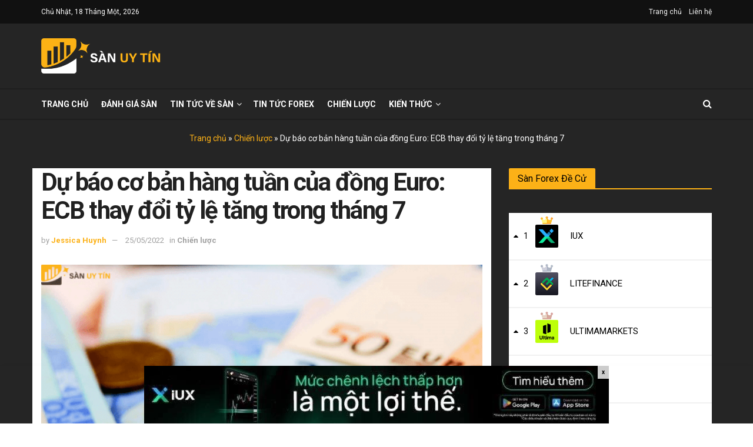

--- FILE ---
content_type: text/html; charset=UTF-8
request_url: https://sanuytin.com/du-bao-co-ban-hang-tuan-cua-dong-euro-ecb-thay-doi-ty-le-tang-trong-thang-7/
body_size: 53172
content:
<!doctype html>
<!--[if lt IE 7]> <html class="no-js lt-ie9 lt-ie8 lt-ie7" lang="vi" prefix="og: http://ogp.me/ns#"> <![endif]-->
<!--[if IE 7]>    <html class="no-js lt-ie9 lt-ie8" lang="vi" prefix="og: http://ogp.me/ns#"> <![endif]-->
<!--[if IE 8]>    <html class="no-js lt-ie9" lang="vi" prefix="og: http://ogp.me/ns#"> <![endif]-->
<!--[if IE 9]>    <html class="no-js lt-ie10" lang="vi" prefix="og: http://ogp.me/ns#"> <![endif]-->
<!--[if gt IE 8]><!--> <html class="no-js" lang="vi" prefix="og: http://ogp.me/ns#"> <!--<![endif]-->
<head>
    <meta http-equiv="Content-Type" content="text/html; charset=UTF-8" />
    <meta name='viewport' content='width=device-width, initial-scale=1, user-scalable=yes' />
    <meta name="google-site-verification" content="fTm3GRshHd22DtTWkq33CDtijCxM3b9VISMlqp2m5bg" />
    <link rel="profile" href="https://gmpg.org/xfn/11" />
	<!-- Global site tag (gtag.js) - Google Analytics -->
  <meta name="ahrefs-site-verification" content="ea6488e14c852c95fbd908c3b92eaa636dad72ab78abfa0ec39e4410214bc17a">
<meta name="ahrefs-site-verification" content="554fa8827b849055136b1b63b4ba27a45dbeaa311ce065ad36ba890f63f32bdf">

    <link rel="pingback" href="https://sanuytin.com/xmlrpc.php" />
    	<script type="text/javascript">function theChampLoadEvent(e){var t=window.onload;if(typeof window.onload!="function"){window.onload=e}else{window.onload=function(){t();e()}}}</script>
		<script type="text/javascript">var theChampDefaultLang = 'vi', theChampCloseIconPath = 'https://sanuytin.com/wp-content/plugins/super-socializer/images/close.png';</script>
		<script> var theChampSiteUrl = 'https://sanuytin.com', theChampVerified = 0, theChampEmailPopup = 0; </script>
			<script> var theChampSharingAjaxUrl = 'https://sanuytin.com/wp-admin/admin-ajax.php', heateorSsFbMessengerAPI = 'https://www.facebook.com/dialog/send?app_id=595489497242932&display=popup&link=%encoded_post_url%&redirect_uri=%encoded_post_url%',heateorSsWhatsappShareAPI = 'web', heateorSsUrlCountFetched = [], heateorSsSharesText = 'Shares', heateorSsShareText = 'Share', theChampPluginIconPath = 'https://sanuytin.com/wp-content/plugins/super-socializer/images/logo.png', theChampHorizontalSharingCountEnable = 0, theChampVerticalSharingCountEnable = 0, theChampSharingOffset = -10, theChampCounterOffset = -10, theChampMobileStickySharingEnabled = 0, heateorSsCopyLinkMessage = "Link copied.";
		var heateorSsHorSharingShortUrl = "https://sanuytin.com/du-bao-co-ban-hang-tuan-cua-dong-euro-ecb-thay-doi-ty-le-tang-trong-thang-7/";var heateorSsVerticalSharingShortUrl = "https://sanuytin.com/du-bao-co-ban-hang-tuan-cua-dong-euro-ecb-thay-doi-ty-le-tang-trong-thang-7/";		</script>
			<style type="text/css">.the_champ_horizontal_sharing .theChampSharing{
					color: #fff;
				border-width: 0px;
		border-style: solid;
		border-color: transparent;
	}
		.the_champ_horizontal_sharing .theChampTCBackground{
		color:#666;
	}
		.the_champ_horizontal_sharing .theChampSharing:hover{
				border-color: transparent;
	}
	.the_champ_vertical_sharing .theChampSharing{
					color: #fff;
				border-width: 0px;
		border-style: solid;
		border-color: transparent;
	}
		.the_champ_vertical_sharing .theChampTCBackground{
		color:#666;
	}
		.the_champ_vertical_sharing .theChampSharing:hover{
				border-color: transparent;
	}
	@media screen and (max-width:783px){.the_champ_vertical_sharing{display:none!important}}</style>
	<meta name='robots' content='max-image-preview:large' />
            <script type="text/javascript"> var jnews_ajax_url = 'https://sanuytin.com/?ajax-request=jnews'; </script>
            
<!-- Search Engine Optimization by Rank Math - https://s.rankmath.com/home -->
<title>Dự báo cơ bản hàng tuần của đồng Euro: ECB thay đổi tỷ lệ tăng trong tháng 7 - SANUYTIN</title><style id="rocket-critical-css">body,center,h1,html{margin:0;padding:0;border:0;font-size:100%;font:inherit;vertical-align:baseline}body{line-height:1}body{color:#53585c;background:#fff;font-family:Helvetica Neue,Helvetica,Roboto,Arial,sans-serif;font-size:14px;line-height:1.6em;-webkit-font-smoothing:antialiased;-moz-osx-font-smoothing:grayscale}body,html{height:100%;margin:0}::-webkit-selection{background:#fde69a;color:#212121;text-shadow:none}hr{display:block;height:1px;border:0;border-top:1px solid #eee;margin:1.25em 0;padding:0}h1{color:#212121;text-rendering:optimizeLegibility}h1{font-size:2.25em;margin:.67em 0 .5em;line-height:1.25;letter-spacing:-.02em}hr{box-sizing:content-box;height:0}*,:after,:before{box-sizing:border-box}</style><link rel="preload" href="https://sanuytin.com/wp-content/cache/min/1/edaee164282e0aae020ccf8f00654620.css" data-rocket-async="style" as="style" onload="this.onload=null;this.rel='stylesheet'" media="all" data-minify="1" />
<meta name="description" content="Đồng Euro ổn định vào tuần trước khi Ngân Hàng Trung Ương Châu Âu báo hiệu rằng họ sẽ tăng lãi suất chính vào tháng 7. Trong khi, sự chú ý đều đổ dồn vào các"/>
<meta name="robots" content="follow, index, max-snippet:-1, max-video-preview:-1, max-image-preview:large"/>
<link rel="canonical" href="https://sanuytin.com/du-bao-co-ban-hang-tuan-cua-dong-euro-ecb-thay-doi-ty-le-tang-trong-thang-7/" />
<meta property="og:locale" content="vi_VN">
<meta property="og:type" content="article">
<meta property="og:title" content="Dự báo cơ bản hàng tuần của đồng Euro: ECB thay đổi tỷ lệ tăng trong tháng 7 - SANUYTIN">
<meta property="og:description" content="Đồng Euro ổn định vào tuần trước khi Ngân Hàng Trung Ương Châu Âu báo hiệu rằng họ sẽ tăng lãi suất chính vào tháng 7. Trong khi, sự chú ý đều đổ dồn vào các">
<meta property="og:url" content="https://sanuytin.com/du-bao-co-ban-hang-tuan-cua-dong-euro-ecb-thay-doi-ty-le-tang-trong-thang-7/">
<meta property="og:site_name" content="SANUYTIN">
<meta property="article:publisher" content="https://www.facebook.com/sanuytin/">
<meta property="article:section" content="Chiến lược">
<meta property="og:updated_time" content="2023-04-28T07:58:55+07:00">
<meta property="og:image" content="https://sanuytin.com/wp-content/uploads/2022/05/Dự-báo-cơ-bản-hàng-tuần-của-đồng-Euro-ECB-thay-đổi-tỷ-lệ-tăng-trong-tháng-7.png">
<meta property="og:image:secure_url" content="https://sanuytin.com/wp-content/uploads/2022/05/Dự-báo-cơ-bản-hàng-tuần-của-đồng-Euro-ECB-thay-đổi-tỷ-lệ-tăng-trong-tháng-7.png">
<meta property="og:image:width" content="1000">
<meta property="og:image:height" content="600">
<meta property="og:image:alt" content="Dự báo cơ bản hàng tuần của đồng Euro: ECB thay đổi tỷ lệ tăng trong tháng 7">
<meta property="og:image:type" content="image/png">
<meta name="twitter:card" content="summary_large_image">
<meta name="twitter:title" content="Dự báo cơ bản hàng tuần của đồng Euro: ECB thay đổi tỷ lệ tăng trong tháng 7 - SANUYTIN">
<meta name="twitter:description" content="Đồng Euro ổn định vào tuần trước khi Ngân Hàng Trung Ương Châu Âu báo hiệu rằng họ sẽ tăng lãi suất chính vào tháng 7. Trong khi, sự chú ý đều đổ dồn vào các">
<meta name="twitter:site" content="@SnUyTn1">
<meta name="twitter:creator" content="@SnUyTn1">
<meta name="twitter:image" content="https://sanuytin.com/wp-content/uploads/2022/05/Dự-báo-cơ-bản-hàng-tuần-của-đồng-Euro-ECB-thay-đổi-tỷ-lệ-tăng-trong-tháng-7.png">
<script type="application/ld+json" class="rank-math-schema">{
    "@context": "https://schema.org",
    "@graph": [
        {
            "@type": "Organization",
            "@id": "https://sanuytin.com/#company",
            "name": "S\u00e0n Uy T\u00edn",
            "logo": {
                "@type": "ImageObject",
                "url": "https://sanuytin.com/wp-content/uploads/2020/11/avatar-sanuytin-white-scaled.jpg"
            }
        },
        {
            "@type": "WebSite",
            "@id": "https://sanuytin.com/#website",
            "url": "https://sanuytin.com",
            "name": "S\u00e0n Uy T\u00edn",
            "publisher": {
                "@id": "https://sanuytin.com/#company"
            },
            "inLanguage": "vi",
            "potentialAction": {
                "@type": "SearchAction",
                "target": "https://sanuytin.com/?s={search_term_string}",
                "query-input": "required name=search_term_string"
            }
        },
        {
            "@type": "ImageObject",
            "@id": "https://sanuytin.com/du-bao-co-ban-hang-tuan-cua-dong-euro-ecb-thay-doi-ty-le-tang-trong-thang-7/#primaryImage",
            "url": "https://sanuytin.com/wp-content/uploads/2022/05/D\u1ef1-b\u00e1o-c\u01a1-b\u1ea3n-h\u00e0ng-tu\u1ea7n-c\u1ee7a-\u0111\u1ed3ng-Euro-ECB-thay-\u0111\u1ed5i-t\u1ef7-l\u1ec7-t\u0103ng-trong-th\u00e1ng-7.png",
            "width": 1000,
            "height": 600
        },
        {
            "@type": "BreadcrumbList",
            "@id": "https://sanuytin.com/du-bao-co-ban-hang-tuan-cua-dong-euro-ecb-thay-doi-ty-le-tang-trong-thang-7/#breadcrumb",
            "itemListElement": [
                {
                    "@type": "ListItem",
                    "position": 1,
                    "item": {
                        "@id": "https://sanuytin.com",
                        "name": "Trang ch\u1ee7"
                    }
                },
                {
                    "@type": "ListItem",
                    "position": 2,
                    "item": {
                        "@id": "https://sanuytin.com/chien-luoc/",
                        "name": "Chi\u1ebfn l\u01b0\u1ee3c"
                    }
                },
                {
                    "@type": "ListItem",
                    "position": 3,
                    "item": {
                        "@id": "https://sanuytin.com/du-bao-co-ban-hang-tuan-cua-dong-euro-ecb-thay-doi-ty-le-tang-trong-thang-7/",
                        "name": "D\u1ef1 b\u00e1o c\u01a1 b\u1ea3n h\u00e0ng tu\u1ea7n c\u1ee7a \u0111\u1ed3ng Euro: ECB thay \u0111\u1ed5i t\u1ef7 l\u1ec7 t\u0103ng trong th\u00e1ng 7"
                    }
                }
            ]
        },
        {
            "@type": "WebPage",
            "@id": "https://sanuytin.com/du-bao-co-ban-hang-tuan-cua-dong-euro-ecb-thay-doi-ty-le-tang-trong-thang-7/#webpage",
            "url": "https://sanuytin.com/du-bao-co-ban-hang-tuan-cua-dong-euro-ecb-thay-doi-ty-le-tang-trong-thang-7/",
            "name": "D\u1ef1 b\u00e1o c\u01a1 b\u1ea3n h\u00e0ng tu\u1ea7n c\u1ee7a \u0111\u1ed3ng Euro: ECB thay \u0111\u1ed5i t\u1ef7 l\u1ec7 t\u0103ng trong th\u00e1ng 7 - SANUYTIN",
            "datePublished": "2022-05-25T02:55:00+07:00",
            "dateModified": "2023-04-28T07:58:55+07:00",
            "isPartOf": {
                "@id": "https://sanuytin.com/#website"
            },
            "primaryImageOfPage": {
                "@id": "https://sanuytin.com/du-bao-co-ban-hang-tuan-cua-dong-euro-ecb-thay-doi-ty-le-tang-trong-thang-7/#primaryImage"
            },
            "inLanguage": "vi",
            "breadcrumb": {
                "@id": "https://sanuytin.com/du-bao-co-ban-hang-tuan-cua-dong-euro-ecb-thay-doi-ty-le-tang-trong-thang-7/#breadcrumb"
            }
        },
        {
            "@type": "BlogPosting",
            "headline": "D\u1ef1 b\u00e1o c\u01a1 b\u1ea3n h\u00e0ng tu\u1ea7n c\u1ee7a \u0111\u1ed3ng Euro: ECB thay \u0111\u1ed5i t\u1ef7 l\u1ec7 t\u0103ng trong th\u00e1ng 7 - SANUYTIN",
            "datePublished": "2022-05-25T02:55:00+07:00",
            "dateModified": "2023-04-28T07:58:55+07:00",
            "author": {
                "@type": "Person",
                "name": "Jessica Huynh"
            },
            "publisher": {
                "@id": "https://sanuytin.com/#company"
            },
            "description": "\u0110\u1ed3ng Euro \u1ed5n \u0111\u1ecbnh v\u00e0o tu\u1ea7n tr\u01b0\u1edbc khi Ng\u00e2n H\u00e0ng Trung \u01af\u01a1ng Ch\u00e2u \u00c2u b\u00e1o hi\u1ec7u r\u1eb1ng h\u1ecd s\u1ebd t\u0103ng l\u00e3i su\u1ea5t ch\u00ednh v\u00e0o th\u00e1ng 7. Trong khi, s\u1ef1 ch\u00fa \u00fd \u0111\u1ec1u \u0111\u1ed5 d\u1ed3n v\u00e0o c\u00e1c",
            "@id": "https://sanuytin.com/du-bao-co-ban-hang-tuan-cua-dong-euro-ecb-thay-doi-ty-le-tang-trong-thang-7/#richSnippet",
            "isPartOf": {
                "@id": "https://sanuytin.com/du-bao-co-ban-hang-tuan-cua-dong-euro-ecb-thay-doi-ty-le-tang-trong-thang-7/#webpage"
            },
            "image": {
                "@id": "https://sanuytin.com/du-bao-co-ban-hang-tuan-cua-dong-euro-ecb-thay-doi-ty-le-tang-trong-thang-7/#primaryImage"
            },
            "inLanguage": "vi",
            "mainEntityOfPage": {
                "@id": "https://sanuytin.com/du-bao-co-ban-hang-tuan-cua-dong-euro-ecb-thay-doi-ty-le-tang-trong-thang-7/#webpage"
            }
        }
    ]
}</script>
<!-- /Rank Math WordPress SEO plugin -->

<link rel="amphtml" href="https://sanuytin.com/du-bao-co-ban-hang-tuan-cua-dong-euro-ecb-thay-doi-ty-le-tang-trong-thang-7/amp/" /><meta name="generator" content="AMP for WP 1.0.66.3"/><link rel='dns-prefetch' href='//www.google.com' />
<link rel='dns-prefetch' href='//fonts.googleapis.com' />
<link href='https://fonts.gstatic.com' crossorigin rel='preconnect' />
<link rel="alternate" type="application/rss+xml" title="Dòng thông tin SANUYTIN &raquo;" href="https://sanuytin.com/feed/" />
<link rel="alternate" type="application/rss+xml" title="Dòng phản hồi SANUYTIN &raquo;" href="https://sanuytin.com/comments/feed/" />
<link rel="alternate" type="application/rss+xml" title="SANUYTIN &raquo; Dự báo cơ bản hàng tuần của đồng Euro: ECB thay đổi tỷ lệ tăng trong tháng 7 Dòng phản hồi" href="https://sanuytin.com/du-bao-co-ban-hang-tuan-cua-dong-euro-ecb-thay-doi-ty-le-tang-trong-thang-7/feed/" />
<style type="text/css">
img.wp-smiley,
img.emoji {
	display: inline !important;
	border: none !important;
	box-shadow: none !important;
	height: 1em !important;
	width: 1em !important;
	margin: 0 0.07em !important;
	vertical-align: -0.1em !important;
	background: none !important;
	padding: 0 !important;
}
</style>
	
<style id='classic-theme-styles-inline-css' type='text/css'>
/*! This file is auto-generated */
.wp-block-button__link{color:#fff;background-color:#32373c;border-radius:9999px;box-shadow:none;text-decoration:none;padding:calc(.667em + 2px) calc(1.333em + 2px);font-size:1.125em}.wp-block-file__button{background:#32373c;color:#fff;text-decoration:none}
</style>
<style id='global-styles-inline-css' type='text/css'>
body{--wp--preset--color--black: #000000;--wp--preset--color--cyan-bluish-gray: #abb8c3;--wp--preset--color--white: #ffffff;--wp--preset--color--pale-pink: #f78da7;--wp--preset--color--vivid-red: #cf2e2e;--wp--preset--color--luminous-vivid-orange: #ff6900;--wp--preset--color--luminous-vivid-amber: #fcb900;--wp--preset--color--light-green-cyan: #7bdcb5;--wp--preset--color--vivid-green-cyan: #00d084;--wp--preset--color--pale-cyan-blue: #8ed1fc;--wp--preset--color--vivid-cyan-blue: #0693e3;--wp--preset--color--vivid-purple: #9b51e0;--wp--preset--gradient--vivid-cyan-blue-to-vivid-purple: linear-gradient(135deg,rgba(6,147,227,1) 0%,rgb(155,81,224) 100%);--wp--preset--gradient--light-green-cyan-to-vivid-green-cyan: linear-gradient(135deg,rgb(122,220,180) 0%,rgb(0,208,130) 100%);--wp--preset--gradient--luminous-vivid-amber-to-luminous-vivid-orange: linear-gradient(135deg,rgba(252,185,0,1) 0%,rgba(255,105,0,1) 100%);--wp--preset--gradient--luminous-vivid-orange-to-vivid-red: linear-gradient(135deg,rgba(255,105,0,1) 0%,rgb(207,46,46) 100%);--wp--preset--gradient--very-light-gray-to-cyan-bluish-gray: linear-gradient(135deg,rgb(238,238,238) 0%,rgb(169,184,195) 100%);--wp--preset--gradient--cool-to-warm-spectrum: linear-gradient(135deg,rgb(74,234,220) 0%,rgb(151,120,209) 20%,rgb(207,42,186) 40%,rgb(238,44,130) 60%,rgb(251,105,98) 80%,rgb(254,248,76) 100%);--wp--preset--gradient--blush-light-purple: linear-gradient(135deg,rgb(255,206,236) 0%,rgb(152,150,240) 100%);--wp--preset--gradient--blush-bordeaux: linear-gradient(135deg,rgb(254,205,165) 0%,rgb(254,45,45) 50%,rgb(107,0,62) 100%);--wp--preset--gradient--luminous-dusk: linear-gradient(135deg,rgb(255,203,112) 0%,rgb(199,81,192) 50%,rgb(65,88,208) 100%);--wp--preset--gradient--pale-ocean: linear-gradient(135deg,rgb(255,245,203) 0%,rgb(182,227,212) 50%,rgb(51,167,181) 100%);--wp--preset--gradient--electric-grass: linear-gradient(135deg,rgb(202,248,128) 0%,rgb(113,206,126) 100%);--wp--preset--gradient--midnight: linear-gradient(135deg,rgb(2,3,129) 0%,rgb(40,116,252) 100%);--wp--preset--font-size--small: 13px;--wp--preset--font-size--medium: 20px;--wp--preset--font-size--large: 36px;--wp--preset--font-size--x-large: 42px;--wp--preset--spacing--20: 0.44rem;--wp--preset--spacing--30: 0.67rem;--wp--preset--spacing--40: 1rem;--wp--preset--spacing--50: 1.5rem;--wp--preset--spacing--60: 2.25rem;--wp--preset--spacing--70: 3.38rem;--wp--preset--spacing--80: 5.06rem;--wp--preset--shadow--natural: 6px 6px 9px rgba(0, 0, 0, 0.2);--wp--preset--shadow--deep: 12px 12px 50px rgba(0, 0, 0, 0.4);--wp--preset--shadow--sharp: 6px 6px 0px rgba(0, 0, 0, 0.2);--wp--preset--shadow--outlined: 6px 6px 0px -3px rgba(255, 255, 255, 1), 6px 6px rgba(0, 0, 0, 1);--wp--preset--shadow--crisp: 6px 6px 0px rgba(0, 0, 0, 1);}:where(.is-layout-flex){gap: 0.5em;}:where(.is-layout-grid){gap: 0.5em;}body .is-layout-flow > .alignleft{float: left;margin-inline-start: 0;margin-inline-end: 2em;}body .is-layout-flow > .alignright{float: right;margin-inline-start: 2em;margin-inline-end: 0;}body .is-layout-flow > .aligncenter{margin-left: auto !important;margin-right: auto !important;}body .is-layout-constrained > .alignleft{float: left;margin-inline-start: 0;margin-inline-end: 2em;}body .is-layout-constrained > .alignright{float: right;margin-inline-start: 2em;margin-inline-end: 0;}body .is-layout-constrained > .aligncenter{margin-left: auto !important;margin-right: auto !important;}body .is-layout-constrained > :where(:not(.alignleft):not(.alignright):not(.alignfull)){max-width: var(--wp--style--global--content-size);margin-left: auto !important;margin-right: auto !important;}body .is-layout-constrained > .alignwide{max-width: var(--wp--style--global--wide-size);}body .is-layout-flex{display: flex;}body .is-layout-flex{flex-wrap: wrap;align-items: center;}body .is-layout-flex > *{margin: 0;}body .is-layout-grid{display: grid;}body .is-layout-grid > *{margin: 0;}:where(.wp-block-columns.is-layout-flex){gap: 2em;}:where(.wp-block-columns.is-layout-grid){gap: 2em;}:where(.wp-block-post-template.is-layout-flex){gap: 1.25em;}:where(.wp-block-post-template.is-layout-grid){gap: 1.25em;}.has-black-color{color: var(--wp--preset--color--black) !important;}.has-cyan-bluish-gray-color{color: var(--wp--preset--color--cyan-bluish-gray) !important;}.has-white-color{color: var(--wp--preset--color--white) !important;}.has-pale-pink-color{color: var(--wp--preset--color--pale-pink) !important;}.has-vivid-red-color{color: var(--wp--preset--color--vivid-red) !important;}.has-luminous-vivid-orange-color{color: var(--wp--preset--color--luminous-vivid-orange) !important;}.has-luminous-vivid-amber-color{color: var(--wp--preset--color--luminous-vivid-amber) !important;}.has-light-green-cyan-color{color: var(--wp--preset--color--light-green-cyan) !important;}.has-vivid-green-cyan-color{color: var(--wp--preset--color--vivid-green-cyan) !important;}.has-pale-cyan-blue-color{color: var(--wp--preset--color--pale-cyan-blue) !important;}.has-vivid-cyan-blue-color{color: var(--wp--preset--color--vivid-cyan-blue) !important;}.has-vivid-purple-color{color: var(--wp--preset--color--vivid-purple) !important;}.has-black-background-color{background-color: var(--wp--preset--color--black) !important;}.has-cyan-bluish-gray-background-color{background-color: var(--wp--preset--color--cyan-bluish-gray) !important;}.has-white-background-color{background-color: var(--wp--preset--color--white) !important;}.has-pale-pink-background-color{background-color: var(--wp--preset--color--pale-pink) !important;}.has-vivid-red-background-color{background-color: var(--wp--preset--color--vivid-red) !important;}.has-luminous-vivid-orange-background-color{background-color: var(--wp--preset--color--luminous-vivid-orange) !important;}.has-luminous-vivid-amber-background-color{background-color: var(--wp--preset--color--luminous-vivid-amber) !important;}.has-light-green-cyan-background-color{background-color: var(--wp--preset--color--light-green-cyan) !important;}.has-vivid-green-cyan-background-color{background-color: var(--wp--preset--color--vivid-green-cyan) !important;}.has-pale-cyan-blue-background-color{background-color: var(--wp--preset--color--pale-cyan-blue) !important;}.has-vivid-cyan-blue-background-color{background-color: var(--wp--preset--color--vivid-cyan-blue) !important;}.has-vivid-purple-background-color{background-color: var(--wp--preset--color--vivid-purple) !important;}.has-black-border-color{border-color: var(--wp--preset--color--black) !important;}.has-cyan-bluish-gray-border-color{border-color: var(--wp--preset--color--cyan-bluish-gray) !important;}.has-white-border-color{border-color: var(--wp--preset--color--white) !important;}.has-pale-pink-border-color{border-color: var(--wp--preset--color--pale-pink) !important;}.has-vivid-red-border-color{border-color: var(--wp--preset--color--vivid-red) !important;}.has-luminous-vivid-orange-border-color{border-color: var(--wp--preset--color--luminous-vivid-orange) !important;}.has-luminous-vivid-amber-border-color{border-color: var(--wp--preset--color--luminous-vivid-amber) !important;}.has-light-green-cyan-border-color{border-color: var(--wp--preset--color--light-green-cyan) !important;}.has-vivid-green-cyan-border-color{border-color: var(--wp--preset--color--vivid-green-cyan) !important;}.has-pale-cyan-blue-border-color{border-color: var(--wp--preset--color--pale-cyan-blue) !important;}.has-vivid-cyan-blue-border-color{border-color: var(--wp--preset--color--vivid-cyan-blue) !important;}.has-vivid-purple-border-color{border-color: var(--wp--preset--color--vivid-purple) !important;}.has-vivid-cyan-blue-to-vivid-purple-gradient-background{background: var(--wp--preset--gradient--vivid-cyan-blue-to-vivid-purple) !important;}.has-light-green-cyan-to-vivid-green-cyan-gradient-background{background: var(--wp--preset--gradient--light-green-cyan-to-vivid-green-cyan) !important;}.has-luminous-vivid-amber-to-luminous-vivid-orange-gradient-background{background: var(--wp--preset--gradient--luminous-vivid-amber-to-luminous-vivid-orange) !important;}.has-luminous-vivid-orange-to-vivid-red-gradient-background{background: var(--wp--preset--gradient--luminous-vivid-orange-to-vivid-red) !important;}.has-very-light-gray-to-cyan-bluish-gray-gradient-background{background: var(--wp--preset--gradient--very-light-gray-to-cyan-bluish-gray) !important;}.has-cool-to-warm-spectrum-gradient-background{background: var(--wp--preset--gradient--cool-to-warm-spectrum) !important;}.has-blush-light-purple-gradient-background{background: var(--wp--preset--gradient--blush-light-purple) !important;}.has-blush-bordeaux-gradient-background{background: var(--wp--preset--gradient--blush-bordeaux) !important;}.has-luminous-dusk-gradient-background{background: var(--wp--preset--gradient--luminous-dusk) !important;}.has-pale-ocean-gradient-background{background: var(--wp--preset--gradient--pale-ocean) !important;}.has-electric-grass-gradient-background{background: var(--wp--preset--gradient--electric-grass) !important;}.has-midnight-gradient-background{background: var(--wp--preset--gradient--midnight) !important;}.has-small-font-size{font-size: var(--wp--preset--font-size--small) !important;}.has-medium-font-size{font-size: var(--wp--preset--font-size--medium) !important;}.has-large-font-size{font-size: var(--wp--preset--font-size--large) !important;}.has-x-large-font-size{font-size: var(--wp--preset--font-size--x-large) !important;}
.wp-block-navigation a:where(:not(.wp-element-button)){color: inherit;}
:where(.wp-block-post-template.is-layout-flex){gap: 1.25em;}:where(.wp-block-post-template.is-layout-grid){gap: 1.25em;}
:where(.wp-block-columns.is-layout-flex){gap: 2em;}:where(.wp-block-columns.is-layout-grid){gap: 2em;}
.wp-block-pullquote{font-size: 1.5em;line-height: 1.6;}
</style>


<style id='kk-star-ratings-inline-css' type='text/css'>
.kk-star-ratings .kksr-stars .kksr-star {
        margin-right: 4px;
    }
    [dir="rtl"] .kk-star-ratings .kksr-stars .kksr-star {
        margin-left: 4px;
        margin-right: 0;
    }
</style>

<style id='wpdiscuz-frontend-css-inline-css' type='text/css'>
 #wpdcom .wpd-blog-administrator .wpd-comment-label{color:#ffffff;background-color:#00B38F;border:none}#wpdcom .wpd-blog-administrator .wpd-comment-author, #wpdcom .wpd-blog-administrator .wpd-comment-author a{color:#00B38F}#wpdcom.wpd-layout-1 .wpd-comment .wpd-blog-administrator .wpd-avatar img{border-color:#00B38F}#wpdcom.wpd-layout-2 .wpd-comment.wpd-reply .wpd-comment-wrap.wpd-blog-administrator{border-left:3px solid #00B38F}#wpdcom.wpd-layout-2 .wpd-comment .wpd-blog-administrator .wpd-avatar img{border-bottom-color:#00B38F}#wpdcom.wpd-layout-3 .wpd-blog-administrator .wpd-comment-subheader{border-top:1px dashed #00B38F}#wpdcom.wpd-layout-3 .wpd-reply .wpd-blog-administrator .wpd-comment-right{border-left:1px solid #00B38F}#wpdcom .wpd-blog-editor .wpd-comment-label{color:#ffffff;background-color:#00B38F;border:none}#wpdcom .wpd-blog-editor .wpd-comment-author, #wpdcom .wpd-blog-editor .wpd-comment-author a{color:#00B38F}#wpdcom.wpd-layout-1 .wpd-comment .wpd-blog-editor .wpd-avatar img{border-color:#00B38F}#wpdcom.wpd-layout-2 .wpd-comment.wpd-reply .wpd-comment-wrap.wpd-blog-editor{border-left:3px solid #00B38F}#wpdcom.wpd-layout-2 .wpd-comment .wpd-blog-editor .wpd-avatar img{border-bottom-color:#00B38F}#wpdcom.wpd-layout-3 .wpd-blog-editor .wpd-comment-subheader{border-top:1px dashed #00B38F}#wpdcom.wpd-layout-3 .wpd-reply .wpd-blog-editor .wpd-comment-right{border-left:1px solid #00B38F}#wpdcom .wpd-blog-author .wpd-comment-label{color:#ffffff;background-color:#00B38F;border:none}#wpdcom .wpd-blog-author .wpd-comment-author, #wpdcom .wpd-blog-author .wpd-comment-author a{color:#00B38F}#wpdcom.wpd-layout-1 .wpd-comment .wpd-blog-author .wpd-avatar img{border-color:#00B38F}#wpdcom.wpd-layout-2 .wpd-comment .wpd-blog-author .wpd-avatar img{border-bottom-color:#00B38F}#wpdcom.wpd-layout-3 .wpd-blog-author .wpd-comment-subheader{border-top:1px dashed #00B38F}#wpdcom.wpd-layout-3 .wpd-reply .wpd-blog-author .wpd-comment-right{border-left:1px solid #00B38F}#wpdcom .wpd-blog-contributor .wpd-comment-label{color:#ffffff;background-color:#00B38F;border:none}#wpdcom .wpd-blog-contributor .wpd-comment-author, #wpdcom .wpd-blog-contributor .wpd-comment-author a{color:#00B38F}#wpdcom.wpd-layout-1 .wpd-comment .wpd-blog-contributor .wpd-avatar img{border-color:#00B38F}#wpdcom.wpd-layout-2 .wpd-comment .wpd-blog-contributor .wpd-avatar img{border-bottom-color:#00B38F}#wpdcom.wpd-layout-3 .wpd-blog-contributor .wpd-comment-subheader{border-top:1px dashed #00B38F}#wpdcom.wpd-layout-3 .wpd-reply .wpd-blog-contributor .wpd-comment-right{border-left:1px solid #00B38F}#wpdcom .wpd-blog-subscriber .wpd-comment-label{color:#ffffff;background-color:#00B38F;border:none}#wpdcom .wpd-blog-subscriber .wpd-comment-author, #wpdcom .wpd-blog-subscriber .wpd-comment-author a{color:#00B38F}#wpdcom.wpd-layout-2 .wpd-comment .wpd-blog-subscriber .wpd-avatar img{border-bottom-color:#00B38F}#wpdcom.wpd-layout-3 .wpd-blog-subscriber .wpd-comment-subheader{border-top:1px dashed #00B38F}#wpdcom .wpd-blog-post_author .wpd-comment-label{color:#ffffff;background-color:#00B38F;border:none}#wpdcom .wpd-blog-post_author .wpd-comment-author, #wpdcom .wpd-blog-post_author .wpd-comment-author a{color:#00B38F}#wpdcom .wpd-blog-post_author .wpd-avatar img{border-color:#00B38F}#wpdcom.wpd-layout-1 .wpd-comment .wpd-blog-post_author .wpd-avatar img{border-color:#00B38F}#wpdcom.wpd-layout-2 .wpd-comment.wpd-reply .wpd-comment-wrap.wpd-blog-post_author{border-left:3px solid #00B38F}#wpdcom.wpd-layout-2 .wpd-comment .wpd-blog-post_author .wpd-avatar img{border-bottom-color:#00B38F}#wpdcom.wpd-layout-3 .wpd-blog-post_author .wpd-comment-subheader{border-top:1px dashed #00B38F}#wpdcom.wpd-layout-3 .wpd-reply .wpd-blog-post_author .wpd-comment-right{border-left:1px solid #00B38F}#wpdcom .wpd-blog-guest .wpd-comment-label{color:#ffffff;background-color:#00B38F;border:none}#wpdcom .wpd-blog-guest .wpd-comment-author, #wpdcom .wpd-blog-guest .wpd-comment-author a{color:#00B38F}#wpdcom.wpd-layout-3 .wpd-blog-guest .wpd-comment-subheader{border-top:1px dashed #00B38F}#comments, #respond, .comments-area, #wpdcom{}#wpdcom .ql-editor > *{color:#777777}#wpdcom .ql-editor::before{}#wpdcom .ql-toolbar{border:1px solid #DDDDDD;border-top:none}#wpdcom .ql-container{border:1px solid #DDDDDD;border-bottom:none}#wpdcom .wpd-form-row .wpdiscuz-item input[type="text"], #wpdcom .wpd-form-row .wpdiscuz-item input[type="email"], #wpdcom .wpd-form-row .wpdiscuz-item input[type="url"], #wpdcom .wpd-form-row .wpdiscuz-item input[type="color"], #wpdcom .wpd-form-row .wpdiscuz-item input[type="date"], #wpdcom .wpd-form-row .wpdiscuz-item input[type="datetime"], #wpdcom .wpd-form-row .wpdiscuz-item input[type="datetime-local"], #wpdcom .wpd-form-row .wpdiscuz-item input[type="month"], #wpdcom .wpd-form-row .wpdiscuz-item input[type="number"], #wpdcom .wpd-form-row .wpdiscuz-item input[type="time"], #wpdcom textarea, #wpdcom select{border:1px solid #DDDDDD;color:#777777}#wpdcom .wpd-form-row .wpdiscuz-item textarea{border:1px solid #DDDDDD}#wpdcom input::placeholder, #wpdcom textarea::placeholder, #wpdcom input::-moz-placeholder, #wpdcom textarea::-webkit-input-placeholder{}#wpdcom .wpd-comment-text{color:#777777}#wpdcom .wpd-thread-head .wpd-thread-info{border-bottom:2px solid #00B38F}#wpdcom .wpd-thread-head .wpd-thread-info.wpd-reviews-tab svg{fill:#00B38F}#wpdcom .wpd-thread-head .wpdiscuz-user-settings{border-bottom:2px solid #00B38F}#wpdcom .wpd-thread-head .wpdiscuz-user-settings:hover{color:#00B38F}#wpdcom .wpd-comment .wpd-follow-link:hover{color:#00B38F}#wpdcom .wpd-comment-status .wpd-sticky{color:#00B38F}#wpdcom .wpd-thread-filter .wpdf-active{color:#00B38F;border-bottom-color:#00B38F}#wpdcom .wpd-comment-info-bar{border:1px dashed #33c3a6;background:#e6f8f4}#wpdcom .wpd-comment-info-bar .wpd-current-view i{color:#00B38F}#wpdcom .wpd-filter-view-all:hover{background:#00B38F}#wpdcom .wpdiscuz-item .wpdiscuz-rating > label{color:#DDDDDD}#wpdcom .wpdiscuz-item .wpdiscuz-rating:not(:checked) > label:hover, .wpdiscuz-rating:not(:checked) > label:hover ~ label{}#wpdcom .wpdiscuz-item .wpdiscuz-rating > input ~ label:hover, #wpdcom .wpdiscuz-item .wpdiscuz-rating > input:not(:checked) ~ label:hover ~ label, #wpdcom .wpdiscuz-item .wpdiscuz-rating > input:not(:checked) ~ label:hover ~ label{color:#FFED85}#wpdcom .wpdiscuz-item .wpdiscuz-rating > input:checked ~ label:hover, #wpdcom .wpdiscuz-item .wpdiscuz-rating > input:checked ~ label:hover, #wpdcom .wpdiscuz-item .wpdiscuz-rating > label:hover ~ input:checked ~ label, #wpdcom .wpdiscuz-item .wpdiscuz-rating > input:checked + label:hover ~ label, #wpdcom .wpdiscuz-item .wpdiscuz-rating > input:checked ~ label:hover ~ label, .wpd-custom-field .wcf-active-star, #wpdcom .wpdiscuz-item .wpdiscuz-rating > input:checked ~ label{color:#FFD700}#wpd-post-rating .wpd-rating-wrap .wpd-rating-stars svg .wpd-star{fill:#DDDDDD}#wpd-post-rating .wpd-rating-wrap .wpd-rating-stars svg .wpd-active{fill:#FFD700}#wpd-post-rating .wpd-rating-wrap .wpd-rate-starts svg .wpd-star{fill:#DDDDDD}#wpd-post-rating .wpd-rating-wrap .wpd-rate-starts:hover svg .wpd-star{fill:#FFED85}#wpd-post-rating.wpd-not-rated .wpd-rating-wrap .wpd-rate-starts svg:hover ~ svg .wpd-star{fill:#DDDDDD}.wpdiscuz-post-rating-wrap .wpd-rating .wpd-rating-wrap .wpd-rating-stars svg .wpd-star{fill:#DDDDDD}.wpdiscuz-post-rating-wrap .wpd-rating .wpd-rating-wrap .wpd-rating-stars svg .wpd-active{fill:#FFD700}#wpdcom .wpd-comment .wpd-follow-active{color:#ff7a00}#wpdcom .page-numbers{color:#555;border:#555 1px solid}#wpdcom span.current{background:#555}#wpdcom.wpd-layout-1 .wpd-new-loaded-comment > .wpd-comment-wrap > .wpd-comment-right{background:#FFFAD6}#wpdcom.wpd-layout-2 .wpd-new-loaded-comment.wpd-comment > .wpd-comment-wrap > .wpd-comment-right{background:#FFFAD6}#wpdcom.wpd-layout-2 .wpd-new-loaded-comment.wpd-comment.wpd-reply > .wpd-comment-wrap > .wpd-comment-right{background:transparent}#wpdcom.wpd-layout-2 .wpd-new-loaded-comment.wpd-comment.wpd-reply > .wpd-comment-wrap{background:#FFFAD6}#wpdcom.wpd-layout-3 .wpd-new-loaded-comment.wpd-comment > .wpd-comment-wrap > .wpd-comment-right{background:#FFFAD6}#wpdcom .wpd-follow:hover i, #wpdcom .wpd-unfollow:hover i, #wpdcom .wpd-comment .wpd-follow-active:hover i{color:#00B38F}#wpdcom .wpdiscuz-readmore{cursor:pointer;color:#00B38F}.wpd-custom-field .wcf-pasiv-star, #wpcomm .wpdiscuz-item .wpdiscuz-rating > label{color:#DDDDDD}.wpd-wrapper .wpd-list-item.wpd-active{border-top:3px solid #00B38F}#wpdcom.wpd-layout-2 .wpd-comment.wpd-reply.wpd-unapproved-comment .wpd-comment-wrap{border-left:3px solid #FFFAD6}#wpdcom.wpd-layout-3 .wpd-comment.wpd-reply.wpd-unapproved-comment .wpd-comment-right{border-left:1px solid #FFFAD6}#wpdcom .wpd-prim-button{background-color:#07B290;color:#FFFFFF}#wpdcom .wpd_label__check i.wpdicon-on{color:#07B290;border:1px solid #83d9c8}#wpd-bubble-wrapper #wpd-bubble-all-comments-count{color:#1DB99A}#wpd-bubble-wrapper > div{background-color:#1DB99A}#wpd-bubble-wrapper > #wpd-bubble #wpd-bubble-add-message{background-color:#1DB99A}#wpd-bubble-wrapper > #wpd-bubble #wpd-bubble-add-message::before{border-left-color:#1DB99A;border-right-color:#1DB99A}#wpd-bubble-wrapper.wpd-right-corner > #wpd-bubble #wpd-bubble-add-message::before{border-left-color:#1DB99A;border-right-color:#1DB99A}.wpd-inline-icon-wrapper path.wpd-inline-icon-first{fill:#1DB99A}.wpd-inline-icon-count{background-color:#1DB99A}.wpd-inline-icon-count::before{border-right-color:#1DB99A}.wpd-inline-form-wrapper::before{border-bottom-color:#1DB99A}.wpd-inline-form-question{background-color:#1DB99A}.wpd-inline-form{background-color:#1DB99A}.wpd-last-inline-comments-wrapper{border-color:#1DB99A}.wpd-last-inline-comments-wrapper::before{border-bottom-color:#1DB99A}.wpd-last-inline-comments-wrapper .wpd-view-all-inline-comments{background:#1DB99A}.wpd-last-inline-comments-wrapper .wpd-view-all-inline-comments:hover,.wpd-last-inline-comments-wrapper .wpd-view-all-inline-comments:active,.wpd-last-inline-comments-wrapper .wpd-view-all-inline-comments:focus{background-color:#1DB99A}#wpdcom .ql-snow .ql-tooltip[data-mode="link"]::before{content:"Enter link:"}#wpdcom .ql-snow .ql-tooltip.ql-editing a.ql-action::after{content:"Save"}.comments-area{width:auto}
</style>




<style id='ez-toc-inline-css' type='text/css'>
div#ez-toc-container p.ez-toc-title {font-size: 110%;}div#ez-toc-container p.ez-toc-title {font-weight: 500;}div#ez-toc-container ul li {font-size: 95%;}
</style>
<link rel='preload'  href='//fonts.googleapis.com/css?family=Roboto%3A700%2Cregular%2Cregular%2C700&#038;ver=1.0.0&#038;display=swap' data-rocket-async="style" as="style" onload="this.onload=null;this.rel='stylesheet'" type='text/css' media='all' />


<!--[if lt IE 9]>
<link rel='stylesheet' id='vc_lte_ie9-css' href='https://sanuytin.com/wp-content/plugins/js_composer/assets/css/vc_lte_ie9.min.css?ver=6.0.5' type='text/css' media='screen' />
<![endif]-->







<script type='text/javascript' src='https://sanuytin.com/wp-includes/js/jquery/jquery.min.js?ver=3.7.0' id='jquery-core-js' defer></script>
<script type='text/javascript' src='https://sanuytin.com/wp-includes/js/jquery/jquery-migrate.min.js?ver=3.4.1' id='jquery-migrate-js' defer></script>
<link rel="https://api.w.org/" href="https://sanuytin.com/wp-json/" /><link rel="alternate" type="application/json" href="https://sanuytin.com/wp-json/wp/v2/posts/17372" /><link rel="EditURI" type="application/rsd+xml" title="RSD" href="https://sanuytin.com/xmlrpc.php?rsd" />

<link rel='shortlink' href='https://sanuytin.com/?p=17372' />
<link rel="alternate" type="application/json+oembed" href="https://sanuytin.com/wp-json/oembed/1.0/embed?url=https%3A%2F%2Fsanuytin.com%2Fdu-bao-co-ban-hang-tuan-cua-dong-euro-ecb-thay-doi-ty-le-tang-trong-thang-7%2F" />
<link rel="alternate" type="text/xml+oembed" href="https://sanuytin.com/wp-json/oembed/1.0/embed?url=https%3A%2F%2Fsanuytin.com%2Fdu-bao-co-ban-hang-tuan-cua-dong-euro-ecb-thay-doi-ty-le-tang-trong-thang-7%2F&#038;format=xml" />
<script type="application/ld+json">{
    "@context": "https://schema.org/",
    "@type": "CreativeWorkSeries",
    "name": "Dự b&aacute;o cơ bản h&agrave;ng tuần của đồng Euro: ECB thay đổi tỷ lệ tăng trong th&aacute;ng 7",
    "aggregateRating": {
        "@type": "AggregateRating",
        "ratingValue": "5",
        "bestRating": "5",
        "ratingCount": "1"
    }
}</script><meta name="generator" content="Powered by WPBakery Page Builder - drag and drop page builder for WordPress."/>
<link rel="icon" href="https://sanuytin.com/wp-content/uploads/2020/11/cropped-logo-32x32.png" sizes="32x32" />
<link rel="icon" href="https://sanuytin.com/wp-content/uploads/2020/11/cropped-logo-192x192.png" sizes="192x192" />
<link rel="apple-touch-icon" href="https://sanuytin.com/wp-content/uploads/2020/11/cropped-logo-180x180.png" />
<meta name="msapplication-TileImage" content="https://sanuytin.com/wp-content/uploads/2020/11/cropped-logo-270x270.png" />
<style id="jeg_dynamic_css" type="text/css" data-type="jeg_custom-css">.jeg_container, .jeg_content, .jeg_boxed .jeg_main .jeg_container, .jeg_autoload_separator { background-color : #252525; } body,.newsfeed_carousel.owl-carousel .owl-nav div,.jeg_filter_button,.owl-carousel .owl-nav div,.jeg_readmore,.jeg_hero_style_7 .jeg_post_meta a,.widget_calendar thead th,.widget_calendar tfoot a,.jeg_socialcounter a,.entry-header .jeg_meta_like a,.entry-header .jeg_meta_comment a,.entry-content tbody tr:hover,.entry-content th,.jeg_splitpost_nav li:hover a,#breadcrumbs a,.jeg_author_socials a:hover,.jeg_footer_content a,.jeg_footer_bottom a,.jeg_cartcontent,.woocommerce .woocommerce-breadcrumb a { color : #ffffff; } a,.jeg_menu_style_5 > li > a:hover,.jeg_menu_style_5 > li.sfHover > a,.jeg_menu_style_5 > li.current-menu-item > a,.jeg_menu_style_5 > li.current-menu-ancestor > a,.jeg_navbar .jeg_menu:not(.jeg_main_menu) > li > a:hover,.jeg_midbar .jeg_menu:not(.jeg_main_menu) > li > a:hover,.jeg_side_tabs li.active,.jeg_block_heading_5 strong,.jeg_block_heading_6 strong,.jeg_block_heading_7 strong,.jeg_block_heading_8 strong,.jeg_subcat_list li a:hover,.jeg_subcat_list li button:hover,.jeg_pl_lg_7 .jeg_thumb .jeg_post_category a,.jeg_pl_xs_2:before,.jeg_pl_xs_4 .jeg_postblock_content:before,.jeg_postblock .jeg_post_title a:hover,.jeg_hero_style_6 .jeg_post_title a:hover,.jeg_sidefeed .jeg_pl_xs_3 .jeg_post_title a:hover,.widget_jnews_popular .jeg_post_title a:hover,.jeg_meta_author a,.widget_archive li a:hover,.widget_pages li a:hover,.widget_meta li a:hover,.widget_recent_entries li a:hover,.widget_rss li a:hover,.widget_rss cite,.widget_categories li a:hover,.widget_categories li.current-cat > a,#breadcrumbs a:hover,.jeg_share_count .counts,.commentlist .bypostauthor > .comment-body > .comment-author > .fn,span.required,.jeg_review_title,.bestprice .price,.authorlink a:hover,.jeg_vertical_playlist .jeg_video_playlist_play_icon,.jeg_vertical_playlist .jeg_video_playlist_item.active .jeg_video_playlist_thumbnail:before,.jeg_horizontal_playlist .jeg_video_playlist_play,.woocommerce li.product .pricegroup .button,.widget_display_forums li a:hover,.widget_display_topics li:before,.widget_display_replies li:before,.widget_display_views li:before,.bbp-breadcrumb a:hover,.jeg_mobile_menu li.sfHover > a,.jeg_mobile_menu li a:hover,.split-template-6 .pagenum { color : #fcb117; } .jeg_menu_style_1 > li > a:before,.jeg_menu_style_2 > li > a:before,.jeg_menu_style_3 > li > a:before,.jeg_side_toggle,.jeg_slide_caption .jeg_post_category a,.jeg_slider_type_1 .owl-nav .owl-next,.jeg_block_heading_1 .jeg_block_title span,.jeg_block_heading_2 .jeg_block_title span,.jeg_block_heading_3,.jeg_block_heading_4 .jeg_block_title span,.jeg_block_heading_6:after,.jeg_pl_lg_box .jeg_post_category a,.jeg_pl_md_box .jeg_post_category a,.jeg_readmore:hover,.jeg_thumb .jeg_post_category a,.jeg_block_loadmore a:hover, .jeg_postblock.alt .jeg_block_loadmore a:hover,.jeg_block_loadmore a.active,.jeg_postblock_carousel_2 .jeg_post_category a,.jeg_heroblock .jeg_post_category a,.jeg_pagenav_1 .page_number.active,.jeg_pagenav_1 .page_number.active:hover,input[type="submit"],.btn,.button,.widget_tag_cloud a:hover,.popularpost_item:hover .jeg_post_title a:before,.jeg_splitpost_4 .page_nav,.jeg_splitpost_5 .page_nav,.jeg_post_via a:hover,.jeg_post_source a:hover,.jeg_post_tags a:hover,.comment-reply-title small a:before,.comment-reply-title small a:after,.jeg_storelist .productlink,.authorlink li.active a:before,.jeg_footer.dark .socials_widget:not(.nobg) a:hover .fa,.jeg_breakingnews_title,.jeg_overlay_slider_bottom.owl-carousel .owl-nav div,.jeg_overlay_slider_bottom.owl-carousel .owl-nav div:hover,.jeg_vertical_playlist .jeg_video_playlist_current,.woocommerce span.onsale,.woocommerce #respond input#submit:hover,.woocommerce a.button:hover,.woocommerce button.button:hover,.woocommerce input.button:hover,.woocommerce #respond input#submit.alt,.woocommerce a.button.alt,.woocommerce button.button.alt,.woocommerce input.button.alt,.jeg_popup_post .caption,.jeg_footer.dark input[type="submit"],.jeg_footer.dark .btn,.jeg_footer.dark .button,.footer_widget.widget_tag_cloud a:hover { background-color : #fcb117; } .jeg_block_heading_7 .jeg_block_title span, .jeg_readmore:hover, .jeg_block_loadmore a:hover, .jeg_block_loadmore a.active, .jeg_pagenav_1 .page_number.active, .jeg_pagenav_1 .page_number.active:hover, .jeg_pagenav_3 .page_number:hover, .jeg_prevnext_post a:hover h3, .jeg_overlay_slider .jeg_post_category, .jeg_sidefeed .jeg_post.active, .jeg_vertical_playlist.jeg_vertical_playlist .jeg_video_playlist_item.active .jeg_video_playlist_thumbnail img, .jeg_horizontal_playlist .jeg_video_playlist_item.active { border-color : #fcb117; } .jeg_tabpost_nav li.active, .woocommerce div.product .woocommerce-tabs ul.tabs li.active { border-bottom-color : #fcb117; } .jeg_post_meta .fa, .entry-header .jeg_post_meta .fa, .jeg_review_stars, .jeg_price_review_list { color : #999999; } .jeg_share_button.share-float.share-monocrhome a { background-color : #999999; } h1,h2,h3,h4,h5,h6,.jeg_post_title a,.entry-header .jeg_post_title,.jeg_hero_style_7 .jeg_post_title a,.jeg_block_title,.jeg_splitpost_bar .current_title,.jeg_video_playlist_title,.gallery-caption { color : #ffffff; } .split-template-9 .pagenum, .split-template-10 .pagenum, .split-template-11 .pagenum, .split-template-12 .pagenum, .split-template-13 .pagenum, .split-template-15 .pagenum, .split-template-18 .pagenum, .split-template-20 .pagenum, .split-template-19 .current_title span, .split-template-20 .current_title span { background-color : #ffffff; } .entry-content .content-inner p, .entry-content .content-inner span, .entry-content .intro-text { color : ; } .entry-content .content-inner a { color : ; } .jeg_topbar .jeg_nav_row, .jeg_topbar .jeg_search_no_expand .jeg_search_input { line-height : 40px; } .jeg_topbar .jeg_nav_row, .jeg_topbar .jeg_nav_icon { height : 40px; } .jeg_topbar, .jeg_topbar.dark, .jeg_topbar.custom { background : #111111; } .jeg_topbar, .jeg_topbar.dark { border-color : ; color : ; border-top-width : px; border-top-color : ; } .jeg_topbar .jeg_nav_item, .jeg_topbar.dark .jeg_nav_item { border-color : ; } .jeg_topbar a, .jeg_topbar.dark a { color : ; } .jeg_midbar { height : 110px; background-image : url(""); } .jeg_midbar, .jeg_midbar.dark { background-color : ; border-bottom-width : px; border-bottom-color : ; color : #ffffff; } .jeg_midbar a, .jeg_midbar.dark a { color : ; } .jeg_header .jeg_bottombar.jeg_navbar,.jeg_bottombar .jeg_nav_icon { height : px; } .jeg_header .jeg_bottombar.jeg_navbar, .jeg_header .jeg_bottombar .jeg_main_menu:not(.jeg_menu_style_1) > li > a, .jeg_header .jeg_bottombar .jeg_menu_style_1 > li, .jeg_header .jeg_bottombar .jeg_menu:not(.jeg_main_menu) > li > a { line-height : px; } .jeg_header .jeg_bottombar.jeg_navbar_wrapper:not(.jeg_navbar_boxed), .jeg_header .jeg_bottombar.jeg_navbar_boxed .jeg_nav_row { background : ; } .jeg_header .jeg_navbar_menuborder .jeg_main_menu > li:not(:last-child), .jeg_header .jeg_navbar_menuborder .jeg_nav_item, .jeg_navbar_boxed .jeg_nav_row, .jeg_header .jeg_navbar_menuborder:not(.jeg_navbar_boxed) .jeg_nav_left .jeg_nav_item:first-child { border-color : #1e1e1e; } .jeg_header .jeg_bottombar, .jeg_header .jeg_bottombar.jeg_navbar_dark { color : ; } .jeg_header .jeg_bottombar a, .jeg_header .jeg_bottombar.jeg_navbar_dark a { color : #ffffff; } .jeg_header .jeg_bottombar a:hover, .jeg_header .jeg_bottombar.jeg_navbar_dark a:hover, .jeg_header .jeg_bottombar .jeg_menu:not(.jeg_main_menu) > li > a:hover { color : #f4b617; } .jeg_header .jeg_bottombar, .jeg_header .jeg_bottombar.jeg_navbar_dark, .jeg_bottombar.jeg_navbar_boxed .jeg_nav_row, .jeg_bottombar.jeg_navbar_dark.jeg_navbar_boxed .jeg_nav_row { border-top-width : 2px; border-bottom-width : 2px; } .jeg_header_wrapper .jeg_bottombar, .jeg_header_wrapper .jeg_bottombar.jeg_navbar_dark, .jeg_bottombar.jeg_navbar_boxed .jeg_nav_row, .jeg_bottombar.jeg_navbar_dark.jeg_navbar_boxed .jeg_nav_row { border-top-color : #1e1e1e; border-bottom-color : #1e1e1e; } .jeg_stickybar.jeg_navbar,.jeg_navbar .jeg_nav_icon { height : 100px; } .jeg_stickybar.jeg_navbar, .jeg_stickybar .jeg_main_menu:not(.jeg_menu_style_1) > li > a, .jeg_stickybar .jeg_menu_style_1 > li, .jeg_stickybar .jeg_menu:not(.jeg_main_menu) > li > a { line-height : 100px; } .jeg_header_sticky .jeg_navbar_wrapper:not(.jeg_navbar_boxed), .jeg_header_sticky .jeg_navbar_boxed .jeg_nav_row { background : #0a0000; } .jeg_header_sticky .jeg_navbar_menuborder .jeg_main_menu > li:not(:last-child), .jeg_header_sticky .jeg_navbar_menuborder .jeg_nav_item, .jeg_navbar_boxed .jeg_nav_row, .jeg_header_sticky .jeg_navbar_menuborder:not(.jeg_navbar_boxed) .jeg_nav_left .jeg_nav_item:first-child { border-color : ; } .jeg_stickybar, .jeg_stickybar.dark { color : #ffffff; border-bottom-width : 1px; } .jeg_stickybar a, .jeg_stickybar.dark a { color : #ffffff; } .jeg_stickybar, .jeg_stickybar.dark, .jeg_stickybar.jeg_navbar_boxed .jeg_nav_row { border-bottom-color : #ffffff; } .jeg_mobile_bottombar { height : px; line-height : px; } .jeg_mobile_midbar, .jeg_mobile_midbar.dark { background : ; color : ; border-top-width : px; border-top-color : ; } .jeg_mobile_midbar a, .jeg_mobile_midbar.dark a { color : ; } .jeg_header .socials_widget > a > i.fa:before { color : ; } .jeg_header .socials_widget > a > i.fa { background-color : ; } .jeg_aside_item.socials_widget > a > i.fa:before { color : ; } .jeg_top_date { color : #ffffff; background : ; } .jeg_header .jeg_button_1 .btn { background : ; color : ; border-color : ; } .jeg_header .jeg_button_1 .btn:hover { background : ; } .jeg_header .jeg_button_2 .btn { background : ; color : ; border-color : ; } .jeg_header .jeg_button_2 .btn:hover { background : ; } .jeg_header .jeg_button_3 .btn { background : ; color : ; border-color : ; } .jeg_header .jeg_button_3 .btn:hover { background : ; } .jeg_header .jeg_vertical_menu.jeg_vertical_menu_1 { border-top-width : px; border-top-color : ; } .jeg_header .jeg_vertical_menu.jeg_vertical_menu_1 a { border-top-color : ; } .jeg_header .jeg_vertical_menu.jeg_vertical_menu_2 { border-top-width : px; border-top-color : ; } .jeg_header .jeg_vertical_menu.jeg_vertical_menu_2 a { border-top-color : ; } .jeg_header .jeg_vertical_menu.jeg_vertical_menu_3 { border-top-width : px; border-top-color : ; } .jeg_header .jeg_vertical_menu.jeg_vertical_menu_3 a { border-top-color : ; } .jeg_header .jeg_vertical_menu.jeg_vertical_menu_4 { border-top-width : px; border-top-color : ; } .jeg_header .jeg_vertical_menu.jeg_vertical_menu_4 a { border-top-color : ; } .jeg_lang_switcher { color : ; background : ; } .jeg_nav_icon .jeg_mobile_toggle.toggle_btn { color : ; } .jeg_navbar_mobile_wrapper .jeg_nav_item a.jeg_mobile_toggle, .jeg_navbar_mobile_wrapper .dark .jeg_nav_item a.jeg_mobile_toggle { color : ; } .cartdetail.woocommerce .jeg_carticon { color : ; } .cartdetail.woocommerce .cartlink { color : ; } .jeg_cart.cartdetail .jeg_cartcontent { background-color : ; } .cartdetail.woocommerce ul.cart_list li a, .cartdetail.woocommerce ul.product_list_widget li a, .cartdetail.woocommerce .widget_shopping_cart_content .total { color : ; } .cartdetail.woocommerce .cart_list .quantity, .cartdetail.woocommerce .product_list_widget .quantity { color : ; } .cartdetail.woocommerce .widget_shopping_cart_content .total { border-top-color : ; border-bottom-color : ; } .cartdetail.woocommerce .widget_shopping_cart_content .button { background-color : ; } .cartdetail.woocommerce a.button { color : ; } .cartdetail.woocommerce a.button:hover { background-color : ; color : ; } .jeg_cart_icon.woocommerce .jeg_carticon { color : ; } .jeg_cart_icon .jeg_cartcontent { background-color : ; } .jeg_cart_icon.woocommerce ul.cart_list li a, .jeg_cart_icon.woocommerce ul.product_list_widget li a, .jeg_cart_icon.woocommerce .widget_shopping_cart_content .total { color : ; } .jeg_cart_icon.woocommerce .cart_list .quantity, .jeg_cart_icon.woocommerce .product_list_widget .quantity { color : ; } .jeg_cart_icon.woocommerce .widget_shopping_cart_content .total { border-top-color : ; border-bottom-color : ; } .jeg_cart_icon.woocommerce .widget_shopping_cart_content .button { background-color : ; } .jeg_cart_icon.woocommerce a.button { color : ; } .jeg_cart_icon.woocommerce a.button:hover { background-color : ; color : ; } .jeg_nav_account, .jeg_navbar .jeg_nav_account .jeg_menu > li > a, .jeg_midbar .jeg_nav_account .jeg_menu > li > a { color : ; } .jeg_menu.jeg_accountlink li > ul { background-color : ; } .jeg_menu.jeg_accountlink li > ul, .jeg_menu.jeg_accountlink li > ul li > a, .jeg_menu.jeg_accountlink li > ul li:hover > a, .jeg_menu.jeg_accountlink li > ul li.sfHover > a { color : ; } .jeg_menu.jeg_accountlink li > ul li:hover > a, .jeg_menu.jeg_accountlink li > ul li.sfHover > a { background-color : ; } .jeg_menu.jeg_accountlink li > ul, .jeg_menu.jeg_accountlink li > ul li a { border-color : ; } .jeg_header .jeg_search_wrapper.search_icon .jeg_search_toggle { color : ; } .jeg_header .jeg_search_wrapper.jeg_search_popup_expand .jeg_search_form, .jeg_header .jeg_search_popup_expand .jeg_search_result { background : ; } .jeg_header .jeg_search_expanded .jeg_search_popup_expand .jeg_search_form:before { border-bottom-color : ; } .jeg_header .jeg_search_wrapper.jeg_search_popup_expand .jeg_search_form, .jeg_header .jeg_search_popup_expand .jeg_search_result, .jeg_header .jeg_search_popup_expand .jeg_search_result .search-noresult, .jeg_header .jeg_search_popup_expand .jeg_search_result .search-all-button { border-color : ; } .jeg_header .jeg_search_expanded .jeg_search_popup_expand .jeg_search_form:after { border-bottom-color : ; } .jeg_header .jeg_search_wrapper.jeg_search_popup_expand .jeg_search_form .jeg_search_input { background : ; border-color : ; } .jeg_header .jeg_search_popup_expand .jeg_search_form .jeg_search_button { color : ; } .jeg_header .jeg_search_wrapper.jeg_search_popup_expand .jeg_search_form .jeg_search_input, .jeg_header .jeg_search_popup_expand .jeg_search_result a, .jeg_header .jeg_search_popup_expand .jeg_search_result .search-link { color : ; } .jeg_header .jeg_search_popup_expand .jeg_search_form .jeg_search_input::-webkit-input-placeholder { color : ; } .jeg_header .jeg_search_popup_expand .jeg_search_form .jeg_search_input:-moz-placeholder { color : ; } .jeg_header .jeg_search_popup_expand .jeg_search_form .jeg_search_input::-moz-placeholder { color : ; } .jeg_header .jeg_search_popup_expand .jeg_search_form .jeg_search_input:-ms-input-placeholder { color : ; } .jeg_header .jeg_search_popup_expand .jeg_search_result { background-color : ; } .jeg_header .jeg_search_popup_expand .jeg_search_result, .jeg_header .jeg_search_popup_expand .jeg_search_result .search-link { border-color : ; } .jeg_header .jeg_search_popup_expand .jeg_search_result a, .jeg_header .jeg_search_popup_expand .jeg_search_result .search-link { color : ; } .jeg_header .jeg_search_expanded .jeg_search_modal_expand .jeg_search_toggle i, .jeg_header .jeg_search_expanded .jeg_search_modal_expand .jeg_search_button, .jeg_header .jeg_search_expanded .jeg_search_modal_expand .jeg_search_input { color : ; } .jeg_header .jeg_search_expanded .jeg_search_modal_expand .jeg_search_input { border-bottom-color : ; } .jeg_header .jeg_search_expanded .jeg_search_modal_expand .jeg_search_input::-webkit-input-placeholder { color : ; } .jeg_header .jeg_search_expanded .jeg_search_modal_expand .jeg_search_input:-moz-placeholder { color : ; } .jeg_header .jeg_search_expanded .jeg_search_modal_expand .jeg_search_input::-moz-placeholder { color : ; } .jeg_header .jeg_search_expanded .jeg_search_modal_expand .jeg_search_input:-ms-input-placeholder { color : ; } .jeg_header .jeg_search_expanded .jeg_search_modal_expand { background : ; } .jeg_navbar_mobile .jeg_search_wrapper .jeg_search_toggle, .jeg_navbar_mobile .dark .jeg_search_wrapper .jeg_search_toggle { color : ; } .jeg_navbar_mobile .jeg_search_popup_expand .jeg_search_form, .jeg_navbar_mobile .jeg_search_popup_expand .jeg_search_result { background : ; } .jeg_navbar_mobile .jeg_search_expanded .jeg_search_popup_expand .jeg_search_toggle:before { border-bottom-color : ; } .jeg_navbar_mobile .jeg_search_wrapper.jeg_search_popup_expand .jeg_search_form, .jeg_navbar_mobile .jeg_search_popup_expand .jeg_search_result, .jeg_navbar_mobile .jeg_search_popup_expand .jeg_search_result .search-noresult, .jeg_navbar_mobile .jeg_search_popup_expand .jeg_search_result .search-all-button { border-color : ; } .jeg_navbar_mobile .jeg_search_expanded .jeg_search_popup_expand .jeg_search_toggle:after { border-bottom-color : ; } .jeg_navbar_mobile .jeg_search_popup_expand .jeg_search_form .jeg_search_input { background : ; border-color : ; } .jeg_navbar_mobile .jeg_search_popup_expand .jeg_search_form .jeg_search_button { color : ; } .jeg_navbar_mobile .jeg_search_wrapper.jeg_search_popup_expand .jeg_search_form .jeg_search_input, .jeg_navbar_mobile .jeg_search_popup_expand .jeg_search_result a, .jeg_navbar_mobile .jeg_search_popup_expand .jeg_search_result .search-link { color : ; } .jeg_navbar_mobile .jeg_search_popup_expand .jeg_search_input::-webkit-input-placeholder { color : ; } .jeg_navbar_mobile .jeg_search_popup_expand .jeg_search_input:-moz-placeholder { color : ; } .jeg_navbar_mobile .jeg_search_popup_expand .jeg_search_input::-moz-placeholder { color : ; } .jeg_navbar_mobile .jeg_search_popup_expand .jeg_search_input:-ms-input-placeholder { color : ; } .jeg_nav_search { width : %; } .jeg_header .jeg_search_no_expand .jeg_search_form .jeg_search_input { background-color : ; border-color : ; } .jeg_header .jeg_search_no_expand .jeg_search_form button.jeg_search_button { color : ; } .jeg_header .jeg_search_wrapper.jeg_search_no_expand .jeg_search_form .jeg_search_input { color : ; } .jeg_header .jeg_search_no_expand .jeg_search_form .jeg_search_input::-webkit-input-placeholder { color : ; } .jeg_header .jeg_search_no_expand .jeg_search_form .jeg_search_input:-moz-placeholder { color : ; } .jeg_header .jeg_search_no_expand .jeg_search_form .jeg_search_input::-moz-placeholder { color : ; } .jeg_header .jeg_search_no_expand .jeg_search_form .jeg_search_input:-ms-input-placeholder { color : ; } .jeg_header .jeg_search_no_expand .jeg_search_result { background-color : ; } .jeg_header .jeg_search_no_expand .jeg_search_result, .jeg_header .jeg_search_no_expand .jeg_search_result .search-link { border-color : ; } .jeg_header .jeg_search_no_expand .jeg_search_result a, .jeg_header .jeg_search_no_expand .jeg_search_result .search-link { color : ; } #jeg_off_canvas .jeg_mobile_wrapper .jeg_search_result { background-color : ; } #jeg_off_canvas .jeg_search_result.with_result .search-all-button { border-color : ; } #jeg_off_canvas .jeg_mobile_wrapper .jeg_search_result a,#jeg_off_canvas .jeg_mobile_wrapper .jeg_search_result .search-link { color : ; } .jeg_header .jeg_menu.jeg_main_menu > li > a { color : #ffffff; } .jeg_menu_style_1 > li > a:before, .jeg_menu_style_2 > li > a:before, .jeg_menu_style_3 > li > a:before { background : ; } .jeg_header .jeg_menu.jeg_main_menu > li > a:hover, .jeg_header .jeg_menu.jeg_main_menu > li.sfHover > a, .jeg_header .jeg_menu.jeg_main_menu > li > .sf-with-ul:hover:after, .jeg_header .jeg_menu.jeg_main_menu > li.sfHover > .sf-with-ul:after, .jeg_header .jeg_menu_style_4 > li.current-menu-item > a, .jeg_header .jeg_menu_style_4 > li.current-menu-ancestor > a, .jeg_header .jeg_menu_style_5 > li.current-menu-item > a, .jeg_header .jeg_menu_style_5 > li.current-menu-ancestor > a { color : ; } .jeg_navbar_wrapper .sf-arrows .sf-with-ul:after { color : #ffffff; } .jeg_navbar_wrapper .jeg_menu li > ul { background : ; } .jeg_navbar_wrapper .jeg_menu li > ul li > a { color : #0a0a0a; } .jeg_navbar_wrapper .jeg_menu li > ul li:hover > a, .jeg_navbar_wrapper .jeg_menu li > ul li.sfHover > a, .jeg_navbar_wrapper .jeg_menu li > ul li.current-menu-item > a, .jeg_navbar_wrapper .jeg_menu li > ul li.current-menu-ancestor > a { background : ; } .jeg_header .jeg_navbar_wrapper .jeg_menu li > ul li:hover > a, .jeg_header .jeg_navbar_wrapper .jeg_menu li > ul li.sfHover > a, .jeg_header .jeg_navbar_wrapper .jeg_menu li > ul li.current-menu-item > a, .jeg_header .jeg_navbar_wrapper .jeg_menu li > ul li.current-menu-ancestor > a, .jeg_header .jeg_navbar_wrapper .jeg_menu li > ul li:hover > .sf-with-ul:after, .jeg_header .jeg_navbar_wrapper .jeg_menu li > ul li.sfHover > .sf-with-ul:after, .jeg_header .jeg_navbar_wrapper .jeg_menu li > ul li.current-menu-item > .sf-with-ul:after, .jeg_header .jeg_navbar_wrapper .jeg_menu li > ul li.current-menu-ancestor > .sf-with-ul:after { color : ; } .jeg_navbar_wrapper .jeg_menu li > ul li a { border-color : ; } .jeg_megamenu .sub-menu .jeg_newsfeed_subcat { background-color : ; border-right-color : ; } .jeg_megamenu .sub-menu .jeg_newsfeed_subcat li.active { border-color : ; background-color : ; } .jeg_navbar_wrapper .jeg_megamenu .sub-menu .jeg_newsfeed_subcat li a { color : ; } .jeg_megamenu .sub-menu .jeg_newsfeed_subcat li.active a { color : ; } .jeg_megamenu .sub-menu { background-color : ; } .jeg_megamenu .sub-menu .newsfeed_overlay { background-color : ; } .jeg_megamenu .sub-menu .newsfeed_overlay .jeg_preloader span { background-color : ; } .jeg_megamenu .sub-menu .jeg_newsfeed_list .jeg_newsfeed_item .jeg_post_title a { color : ; } .jeg_newsfeed_tags h3 { color : ; } .jeg_navbar_wrapper .jeg_newsfeed_tags li a { color : ; } .jeg_newsfeed_tags { border-left-color : ; } .jeg_megamenu .sub-menu .jeg_newsfeed_list .newsfeed_carousel.owl-carousel .owl-nav div { color : ; background-color : ; border-color : ; } .jeg_megamenu .sub-menu .jeg_newsfeed_list .newsfeed_carousel.owl-carousel .owl-nav div:hover { color : ; background-color : ; border-color : ; } .jeg_megamenu .sub-menu .jeg_newsfeed_list .newsfeed_carousel.owl-carousel .owl-nav div.disabled { color : ; background-color : ; border-color : ; } .jnews .jeg_header .jeg_menu.jeg_top_menu > li > a { color : ; } .jnews .jeg_header .jeg_menu.jeg_top_menu > li a:hover { color : ; } .jnews .jeg_top_menu.sf-arrows .sf-with-ul:after { color : ; } .jnews .jeg_menu.jeg_top_menu li > ul { background-color : ; } .jnews .jeg_menu.jeg_top_menu li > ul, .jnews .jeg_menu.jeg_top_menu li > ul li > a, .jnews .jeg_menu.jeg_top_menu li > ul li:hover > a, .jnews .jeg_menu.jeg_top_menu li > ul li.sfHover > a { color : ; } .jnews .jeg_menu.jeg_top_menu li > ul li:hover > a, .jnews .jeg_menu.jeg_top_menu li > ul li.sfHover > a { background-color : ; } .jnews .jeg_menu.jeg_top_menu li > ul, .jnews .jeg_menu.jeg_top_menu li > ul li a { border-color : ; } #jeg_off_canvas.dark .jeg_mobile_wrapper, #jeg_off_canvas .jeg_mobile_wrapper { background : ; } .jeg_mobile_wrapper .nav_wrap:before { background : ; } .jeg_mobile_wrapper { background-image : url(""); } .jeg_footer_content,.jeg_footer.dark .jeg_footer_content { background-color : ; } .jeg_footer_secondary,.jeg_footer.dark .jeg_footer_secondary,.jeg_footer_bottom,.jeg_footer.dark .jeg_footer_bottom,.jeg_footer_sidecontent .jeg_footer_primary { color : ; } .jeg_footer_bottom a,.jeg_footer.dark .jeg_footer_bottom a,.jeg_footer_secondary a,.jeg_footer.dark .jeg_footer_secondary a,.jeg_footer_sidecontent .jeg_footer_primary a,.jeg_footer_sidecontent.dark .jeg_footer_primary a { color : ; } .jeg_menu_footer a,.jeg_footer.dark .jeg_menu_footer a,.jeg_footer_sidecontent .jeg_footer_primary .col-md-7 .jeg_menu_footer a { color : ; } .jeg_menu_footer a:hover,.jeg_footer.dark .jeg_menu_footer a:hover,.jeg_footer_sidecontent .jeg_footer_primary .col-md-7 .jeg_menu_footer a:hover { color : ; } .jeg_menu_footer li:not(:last-child):after,.jeg_footer.dark .jeg_menu_footer li:not(:last-child):after { color : ; } body,input,textarea,select,.chosen-container-single .chosen-single,.btn,.button { font-family: "Roboto";  } .jeg_header, .jeg_mobile_wrapper { font-family: "Roboto";  } .jeg_main_menu > li > a { font-family: "Roboto";  } .jeg_post_title, .entry-header .jeg_post_title { font-family: "Roboto";  } h3.jeg_block_title, .jeg_footer .jeg_footer_heading h3, .jeg_footer .widget h2, .jeg_tabpost_nav li { font-family: "Roboto";  } .jeg_thumb .jeg_post_category a,.jeg_pl_lg_box .jeg_post_category a,.jeg_pl_md_box .jeg_post_category a,.jeg_postblock_carousel_2 .jeg_post_category a,.jeg_heroblock .jeg_post_category a,.jeg_slide_caption .jeg_post_category a { background-color : ; color : ; } .jeg_overlay_slider .jeg_post_category,.jeg_thumb .jeg_post_category a,.jeg_pl_lg_box .jeg_post_category a,.jeg_pl_md_box .jeg_post_category a,.jeg_postblock_carousel_2 .jeg_post_category a,.jeg_heroblock .jeg_post_category a,.jeg_slide_caption .jeg_post_category a { border-color : ; } </style><style type="text/css">.no_thumbnail{display: none;}</style>		<style type="text/css" id="wp-custom-css">
			.lknoibat {;padding:15px;border-radius:5px;background:#ec1c24;color:#fff;line-height:4;
}
.jnews_inline_related_post_wrapper.half {
	width: 100%;
    background: #2e3031;
    padding: 10px;
}
.jeg_singlepage .entry-content {text-align: justify;}
.jeg_logo img {
    height: 60px;
}
div#ez-toc-container ul li {color: #fcb215;}
.jeg_pagenav_1 .page_number {color:#fff;}
.wpcf7 form .wpcf7-response-output {color:#000;}
.chosen-container-single .chosen-single, input:not([type=submit]), select, textarea {color:#000}


.widbxh {
	background:#fff;
}

.bxh {
    position: relative;
    display: flex;
    background-color: transparent;
    flex-direction: row;
    align-items: center;
    border-bottom: 2px solid #f1f1f1;
    padding: 20px 0;
    transition: all .5s ease;
}

.bxh:hover {
background-color: #f2f2f2;
}
.stt {
    width: 40px;
    text-align: center;
    margin-right: 5px;
    font-weight: 500;
	color:#000;
}
stt i.fa.fa-caret-up {
    color: #4caf50;
}
.stt i {
    margin-right: 9px;
}
.gold {
    position: absolute;
    top: -19px;
    left: 0;
    right: 0;
    margin: 0 auto;
    text-align: center;
}
.avatFx img {
    border-radius: 2px;
}
.avatFx {
    width: 39px;
    height: 39px;
    position: relative;
    margin-right: 20px;
}
.nameFx a {
    text-transform: uppercase;
    color: #000;
    font-size: 15px;
}
.jeg_share_stats .counts {color:#000!important;}

.ajax {color:#000 !important;}		</style>
		<style type="text/css" data-type="vc_custom-css">/*Footer*/
.footer-address {
    padding-top: 7px;
    margin-bottom: 7px;
}
.footer-address span {
    float: left;
    width: 22px;
    height: 22px;
    border-radius: 50%;
    text-align: left;
    line-height: 27px;
    font-size: 18px;
    color: #fff;
}
.footer-address p {
    float: right;
    width: calc(100% - 26px);
    margin-bottom: 0;
}
.title-Footer {
	position: relative;
	margin-bottom: 47px;
	margin-top: 18px !important;
}
.title-Footer:after {
    content: "";
    position: absolute;
    bottom: -16px;
    left: 0;
    width: 41px;
    height: 2px;
    background-color: #fcb117;
}
.My-footer,.footer-address a,
.sf-arrows .sf-with-ul:after {
	color:#fff;
}
.jscroll-to-top>a {
    color: #fff;
    background: #fcb117;
    border: 1px solid #70bf0178be44;
    opacity: 1;
}</style><style type="text/css" data-type="vc_shortcodes-custom-css">.vc_custom_1604316563570{margin-bottom: 0px !important;padding-top: 45px !important;padding-bottom: 45px !important;background-color: #111820 !important;}.vc_custom_1603880476738{margin-top: 0px !important;margin-bottom: 0px !important;padding-top: 0px !important;padding-bottom: 0px !important;background-color: #1b1b1b !important;}.vc_custom_1616575572344{background-color: #1b1b1b !important;}.vc_custom_1621829011796{margin-bottom: 0px !important;}.vc_custom_1604542976083{margin-bottom: 0px !important;}.vc_custom_1615949194820{margin-bottom: 0px !important;}.vc_custom_1715136114578{margin-bottom: 0px !important;}.vc_custom_1715136001729{margin-bottom: 0px !important;}.vc_custom_1715136009029{margin-bottom: 0px !important;}.vc_custom_1715136016796{margin-bottom: 0px !important;}.vc_custom_1715136025594{margin-bottom: 0px !important;}.vc_custom_1715136034219{margin-bottom: 0px !important;}.vc_custom_1715136048274{margin-bottom: 0px !important;}.vc_custom_1621829546466{margin-bottom: 0px !important;}.vc_custom_1621830615881{margin-bottom: 0px !important;}.vc_custom_1621829712613{margin-bottom: 0px !important;}</style><noscript><style> .wpb_animate_when_almost_visible { opacity: 1; }</style></noscript><script>
/*! loadCSS rel=preload polyfill. [c]2017 Filament Group, Inc. MIT License */
(function(w){"use strict";if(!w.loadCSS){w.loadCSS=function(){}}
var rp=loadCSS.relpreload={};rp.support=(function(){var ret;try{ret=w.document.createElement("link").relList.supports("preload")}catch(e){ret=!1}
return function(){return ret}})();rp.bindMediaToggle=function(link){var finalMedia=link.media||"all";function enableStylesheet(){link.media=finalMedia}
if(link.addEventListener){link.addEventListener("load",enableStylesheet)}else if(link.attachEvent){link.attachEvent("onload",enableStylesheet)}
setTimeout(function(){link.rel="stylesheet";link.media="only x"});setTimeout(enableStylesheet,3000)};rp.poly=function(){if(rp.support()){return}
var links=w.document.getElementsByTagName("link");for(var i=0;i<links.length;i++){var link=links[i];if(link.rel==="preload"&&link.getAttribute("as")==="style"&&!link.getAttribute("data-loadcss")){link.setAttribute("data-loadcss",!0);rp.bindMediaToggle(link)}}};if(!rp.support()){rp.poly();var run=w.setInterval(rp.poly,500);if(w.addEventListener){w.addEventListener("load",function(){rp.poly();w.clearInterval(run)})}else if(w.attachEvent){w.attachEvent("onload",function(){rp.poly();w.clearInterval(run)})}}
if(typeof exports!=="undefined"){exports.loadCSS=loadCSS}
else{w.loadCSS=loadCSS}}(typeof global!=="undefined"?global:this))
</script>    <!-- Global site tag (gtag.js) - Google Ads: 331943903 -->
<script data-rocketlazyloadscript='https://www.googletagmanager.com/gtag/js?id=AW-331943903' async ></script>
<script data-rocketlazyloadscript='[data-uri]' ></script>
    </head>
<body data-rsssl=1 class="post-template-default single single-post postid-17372 single-format-standard jeg_single_tpl_1 jnews jsc_normal wpb-js-composer js-comp-ver-6.0.5 vc_responsive">

    
    

    <div class="jeg_ad jeg_ad_top jnews_header_top_ads">
        <div class='ads-wrapper  '></div>    </div>

    <!-- The Main Wrapper
    ============================================= -->
    <div class="jeg_viewport">

        
        <div class="jeg_header_wrapper">
            <div class="jeg_header_instagram_wrapper">
    </div>

<!-- HEADER -->
<div class="jeg_header normal">
    <div class="jeg_topbar jeg_container dark">
    <div class="container">
        <div class="jeg_nav_row">
            
                <div class="jeg_nav_col jeg_nav_left  jeg_nav_grow">
                    <div class="item_wrap jeg_nav_alignleft">
                        <div class="jeg_nav_item jeg_top_date">
    Chủ Nhật, 18 Tháng Một, 2026</div>                    </div>
                </div>

                
                <div class="jeg_nav_col jeg_nav_center  jeg_nav_normal">
                    <div class="item_wrap jeg_nav_aligncenter">
                                            </div>
                </div>

                
                <div class="jeg_nav_col jeg_nav_right  jeg_nav_normal">
                    <div class="item_wrap jeg_nav_alignright">
                        <div class="jeg_nav_item">
	<ul class="jeg_menu jeg_top_menu"><li id="menu-item-291" class="menu-item menu-item-type-post_type menu-item-object-page menu-item-home menu-item-291"><a rel="nofollow" href="https://sanuytin.com/">Trang chủ</a></li>
<li id="menu-item-292" class="menu-item menu-item-type-post_type menu-item-object-page menu-item-292"><a rel="nofollow" href="https://sanuytin.com/lien-he/">Liên hệ</a></li>
</ul></div>                    </div>
                </div>

                        </div>
    </div>
</div><!-- /.jeg_container --><div class="jeg_midbar jeg_container normal">
    <div class="container">
        <div class="jeg_nav_row">
            
                <div class="jeg_nav_col jeg_nav_left jeg_nav_normal">
                    <div class="item_wrap jeg_nav_alignleft">
                        <div class="jeg_nav_item jeg_logo jeg_desktop_logo">
			<div class="site-title">
	    	<a href="https://sanuytin.com/" style="padding: 0 0 0 0;">
	    	    <img class='jeg_logo_img' src="https://sanuytin.com/wp-content/uploads/2020/11/logo-dong-anh.png" srcset="https://sanuytin.com/wp-content/uploads/2020/11/logo-dong-anh.png 1x, https://sanuytin.com/wp-content/uploads/2020/11/logo-dong-anh.png 2x" alt="SANUYTIN"data-light-src="https://sanuytin.com/wp-content/uploads/2020/11/logo-dong-anh.png" data-light-srcset="https://sanuytin.com/wp-content/uploads/2020/11/logo-dong-anh.png 1x, https://sanuytin.com/wp-content/uploads/2020/11/logo-dong-anh.png 2x" data-dark-src="https://sanuytin.com/wp-content/uploads/2020/11/logo-dong-anh.png" data-dark-srcset="https://sanuytin.com/wp-content/uploads/2020/11/logo-dong-anh.png 1x, https://sanuytin.com/wp-content/uploads/2020/11/logo-dong-anh.png 2x">	    	</a>
	    </div>
	</div>                    </div>
                </div>

                
                <div class="jeg_nav_col jeg_nav_center jeg_nav_normal">
                    <div class="item_wrap jeg_nav_aligncenter">
                                            </div>
                </div>

                
                <div class="jeg_nav_col jeg_nav_right jeg_nav_grow">
                    <div class="item_wrap jeg_nav_alignright">
                                            </div>
                </div>

                        </div>
    </div>
</div><div class="jeg_bottombar jeg_navbar jeg_container jeg_navbar_wrapper jeg_navbar_normal jeg_navbar_normal">
    <div class="container">
        <div class="jeg_nav_row">
            
                <div class="jeg_nav_col jeg_nav_left jeg_nav_grow">
                    <div class="item_wrap jeg_nav_alignleft">
                        <div class="jeg_main_menu_wrapper">
<div class="jeg_nav_item jeg_mainmenu_wrap"><ul class="jeg_menu jeg_main_menu jeg_menu_style_1" data-animation="animate"><li id="menu-item-27765" class="menu-item menu-item-type-post_type menu-item-object-page menu-item-home menu-item-27765 bgnav" data-item-row="default" ><a rel="nofollow" href="https://sanuytin.com/">Trang chủ</a></li>
<li id="menu-item-1391" class="menu-item menu-item-type-custom menu-item-object-custom menu-item-1391 bgnav" data-item-row="default" ><a href="https://sanuytin.com/danh-gia-san">Đánh giá sàn</a></li>
<li id="menu-item-270" class="menu-item menu-item-type-taxonomy menu-item-object-category menu-item-has-children menu-item-270 bgnav" data-item-row="default" ><a href="https://sanuytin.com/tin-tuc-ve-san/">Tin tức về sàn</a>
<ul class="sub-menu">
	<li id="menu-item-349" class="menu-item menu-item-type-taxonomy menu-item-object-category menu-item-349 bgnav" data-item-row="default" ><a href="https://sanuytin.com/tin-tuc-ve-san/top-san-forex/">Top sàn</a></li>
	<li id="menu-item-271" class="menu-item menu-item-type-taxonomy menu-item-object-category menu-item-271 bgnav" data-item-row="default" ><a href="https://sanuytin.com/tin-tuc-ve-san/san-forex-bonus/">Sàn Forex Bonus</a></li>
	<li id="menu-item-272" class="menu-item menu-item-type-taxonomy menu-item-object-category menu-item-272 bgnav" data-item-row="default" ><a href="https://sanuytin.com/tin-tuc-ve-san/san-forex-lua-dao/">Sàn Forex lừa đảo</a></li>
	<li id="menu-item-273" class="menu-item menu-item-type-taxonomy menu-item-object-category menu-item-273 bgnav" data-item-row="default" ><a href="https://sanuytin.com/tin-tuc-ve-san/tin-khac/">Tin khác</a></li>
</ul>
</li>
<li id="menu-item-269" class="menu-item menu-item-type-taxonomy menu-item-object-category menu-item-269 bgnav" data-item-row="default" ><a href="https://sanuytin.com/tin-tuc-forex/">Tin tức Forex</a></li>
<li id="menu-item-6484" class="menu-item menu-item-type-taxonomy menu-item-object-category current-post-ancestor current-menu-parent current-post-parent menu-item-6484 bgnav" data-item-row="default" ><a href="https://sanuytin.com/chien-luoc/">Chiến lược</a></li>
<li id="menu-item-981" class="menu-item menu-item-type-taxonomy menu-item-object-category menu-item-has-children menu-item-981 bgnav" data-item-row="default" ><a href="https://sanuytin.com/kien-thuc/">Kiến thức</a>
<ul class="sub-menu">
	<li id="menu-item-982" class="menu-item menu-item-type-taxonomy menu-item-object-category menu-item-982 bgnav" data-item-row="default" ><a href="https://sanuytin.com/kien-thuc/thuat-ngu-forex/">Thuật ngữ Forex</a></li>
	<li id="menu-item-32251" class="menu-item menu-item-type-taxonomy menu-item-object-category menu-item-32251 bgnav" data-item-row="default" ><a href="https://sanuytin.com/kien-thuc/chien-luoc-giao-dich/">Chiến lược giao dịch</a></li>
	<li id="menu-item-2717" class="menu-item menu-item-type-taxonomy menu-item-object-category menu-item-2717 bgnav" data-item-row="default" ><a href="https://sanuytin.com/kien-thuc/huong-dan/">Hướng dẫn</a></li>
	<li id="menu-item-2501" class="menu-item menu-item-type-taxonomy menu-item-object-category menu-item-2501 bgnav" data-item-row="default" ><a href="https://sanuytin.com/kien-thuc/tai-chinh/">Tài chính</a></li>
	<li id="menu-item-3132" class="menu-item menu-item-type-taxonomy menu-item-object-category menu-item-3132 bgnav" data-item-row="default" ><a href="https://sanuytin.com/kien-thuc/dau-tu/">Đầu tư</a></li>
	<li id="menu-item-4580" class="menu-item menu-item-type-taxonomy menu-item-object-category menu-item-4580 bgnav" data-item-row="default" ><a href="https://sanuytin.com/kien-thuc/ebook-hay/">Ebook hay</a></li>
</ul>
</li>
</ul></div></div>
                    </div>
                </div>

                
                <div class="jeg_nav_col jeg_nav_center jeg_nav_normal">
                    <div class="item_wrap jeg_nav_aligncenter">
                                            </div>
                </div>

                
                <div class="jeg_nav_col jeg_nav_right jeg_nav_normal">
                    <div class="item_wrap jeg_nav_alignright">
                        <!-- Search Icon -->
<div class="jeg_nav_item jeg_search_wrapper search_icon jeg_search_popup_expand">
    <a href="#" class="jeg_search_toggle"><i class="fa fa-search"></i></a>
    <form action="https://sanuytin.com/" method="get" class="jeg_search_form" target="_top">
    <input name="s" class="jeg_search_input" placeholder="Search..." type="text" value="" autocomplete="off">
    <button type="submit" class="jeg_search_button btn"><i class="fa fa-search"></i></button>
</form>
<!-- jeg_search_hide with_result no_result -->
<div class="jeg_search_result jeg_search_hide with_result">
    <div class="search-result-wrapper">
    </div>
    <div class="search-link search-noresult">
        No Result    </div>
    <div class="search-link search-all-button">
        <i class="fa fa-search"></i> View All Result    </div>
</div></div>                    </div>
                </div>

                        </div>
    </div>
</div></div><!-- /.jeg_header -->        </div>

        <div class="jeg_header_sticky">
            <div class="sticky_blankspace"></div>
<div class="jeg_header normal">
    <div class="jeg_container">
        <div data-mode="fixed" class="jeg_stickybar jeg_navbar jeg_navbar_wrapper jeg_navbar_normal jeg_navbar_shadow jeg_navbar_normal">
            <div class="container">
    <div class="jeg_nav_row">
        
            <div class="jeg_nav_col jeg_nav_left jeg_nav_grow">
                <div class="item_wrap jeg_nav_alignleft">
                                    </div>
            </div>

            
            <div class="jeg_nav_col jeg_nav_center jeg_nav_normal">
                <div class="item_wrap jeg_nav_aligncenter">
                                    </div>
            </div>

            
            <div class="jeg_nav_col jeg_nav_right jeg_nav_normal">
                <div class="item_wrap jeg_nav_alignright">
                                    </div>
            </div>

                </div>
    <div class="jeg_menu_sticky">
        <div class="jeg_nav_item jeg_mainmenu_wrap"><ul class="jeg_menu jeg_main_menu jeg_menu_style_1" data-animation="animate"><li class="menu-item menu-item-type-post_type menu-item-object-page menu-item-home menu-item-27765 bgnav" data-item-row="default" ><a rel="nofollow" href="https://sanuytin.com/">Trang chủ</a></li>
<li class="menu-item menu-item-type-custom menu-item-object-custom menu-item-1391 bgnav" data-item-row="default" ><a href="https://sanuytin.com/danh-gia-san">Đánh giá sàn</a></li>
<li class="menu-item menu-item-type-taxonomy menu-item-object-category menu-item-has-children menu-item-270 bgnav" data-item-row="default" ><a href="https://sanuytin.com/tin-tuc-ve-san/">Tin tức về sàn</a>
<ul class="sub-menu">
	<li class="menu-item menu-item-type-taxonomy menu-item-object-category menu-item-349 bgnav" data-item-row="default" ><a href="https://sanuytin.com/tin-tuc-ve-san/top-san-forex/">Top sàn</a></li>
	<li class="menu-item menu-item-type-taxonomy menu-item-object-category menu-item-271 bgnav" data-item-row="default" ><a href="https://sanuytin.com/tin-tuc-ve-san/san-forex-bonus/">Sàn Forex Bonus</a></li>
	<li class="menu-item menu-item-type-taxonomy menu-item-object-category menu-item-272 bgnav" data-item-row="default" ><a href="https://sanuytin.com/tin-tuc-ve-san/san-forex-lua-dao/">Sàn Forex lừa đảo</a></li>
	<li class="menu-item menu-item-type-taxonomy menu-item-object-category menu-item-273 bgnav" data-item-row="default" ><a href="https://sanuytin.com/tin-tuc-ve-san/tin-khac/">Tin khác</a></li>
</ul>
</li>
<li class="menu-item menu-item-type-taxonomy menu-item-object-category menu-item-269 bgnav" data-item-row="default" ><a href="https://sanuytin.com/tin-tuc-forex/">Tin tức Forex</a></li>
<li class="menu-item menu-item-type-taxonomy menu-item-object-category current-post-ancestor current-menu-parent current-post-parent menu-item-6484 bgnav" data-item-row="default" ><a href="https://sanuytin.com/chien-luoc/">Chiến lược</a></li>
<li class="menu-item menu-item-type-taxonomy menu-item-object-category menu-item-has-children menu-item-981 bgnav" data-item-row="default" ><a href="https://sanuytin.com/kien-thuc/">Kiến thức</a>
<ul class="sub-menu">
	<li class="menu-item menu-item-type-taxonomy menu-item-object-category menu-item-982 bgnav" data-item-row="default" ><a href="https://sanuytin.com/kien-thuc/thuat-ngu-forex/">Thuật ngữ Forex</a></li>
	<li class="menu-item menu-item-type-taxonomy menu-item-object-category menu-item-32251 bgnav" data-item-row="default" ><a href="https://sanuytin.com/kien-thuc/chien-luoc-giao-dich/">Chiến lược giao dịch</a></li>
	<li class="menu-item menu-item-type-taxonomy menu-item-object-category menu-item-2717 bgnav" data-item-row="default" ><a href="https://sanuytin.com/kien-thuc/huong-dan/">Hướng dẫn</a></li>
	<li class="menu-item menu-item-type-taxonomy menu-item-object-category menu-item-2501 bgnav" data-item-row="default" ><a href="https://sanuytin.com/kien-thuc/tai-chinh/">Tài chính</a></li>
	<li class="menu-item menu-item-type-taxonomy menu-item-object-category menu-item-3132 bgnav" data-item-row="default" ><a href="https://sanuytin.com/kien-thuc/dau-tu/">Đầu tư</a></li>
	<li class="menu-item menu-item-type-taxonomy menu-item-object-category menu-item-4580 bgnav" data-item-row="default" ><a href="https://sanuytin.com/kien-thuc/ebook-hay/">Ebook hay</a></li>
</ul>
</li>
</ul></div>    </div> 
</div>        </div> 
    </div>
</div>
        </div>

        <div class="jeg_navbar_mobile_wrapper">
            <div class="jeg_navbar_mobile" data-mode="scroll">
    <div class="jeg_mobile_bottombar jeg_mobile_midbar jeg_container dark">
    <div class="container">
        <div class="jeg_nav_row">
            
                <div class="jeg_nav_col jeg_nav_left jeg_nav_normal">
                    <div class="item_wrap jeg_nav_alignleft">
                        <div class="jeg_nav_item">
    <a href="#" class="toggle_btn jeg_mobile_toggle"><i class="fa fa-bars"></i></a>
</div>                    </div>
                </div>

                
                <div class="jeg_nav_col jeg_nav_center jeg_nav_grow">
                    <div class="item_wrap jeg_nav_aligncenter">
                        <div class="jeg_nav_item jeg_mobile_logo">
			<div class="site-title">
	    	<a href="https://sanuytin.com/">
		        <img class='jeg_logo_img' src="https://sanuytin.com/wp-content/uploads/2020/11/logo.png" srcset="https://sanuytin.com/wp-content/uploads/2020/11/logo.png 1x, https://sanuytin.com/wp-content/uploads/2020/11/logo.png 2x" alt="SANUYTIN"data-light-src="https://sanuytin.com/wp-content/uploads/2020/11/logo.png" data-light-srcset="https://sanuytin.com/wp-content/uploads/2020/11/logo.png 1x, https://sanuytin.com/wp-content/uploads/2020/11/logo.png 2x" data-dark-src="https://sanuytin.com/wp-content/uploads/2020/11/logo.png" data-dark-srcset="https://sanuytin.com/wp-content/uploads/2020/11/logo.png 1x, https://sanuytin.com/wp-content/uploads/2020/11/logo.png 2x">		    </a>
	    </div>
	</div>                    </div>
                </div>

                
                <div class="jeg_nav_col jeg_nav_right jeg_nav_normal">
                    <div class="item_wrap jeg_nav_alignright">
                        <div class="jeg_nav_item jeg_search_wrapper jeg_search_popup_expand">
    <a href="#" class="jeg_search_toggle"><i class="fa fa-search"></i></a>
	<form action="https://sanuytin.com/" method="get" class="jeg_search_form" target="_top">
    <input name="s" class="jeg_search_input" placeholder="Search..." type="text" value="" autocomplete="off">
    <button type="submit" class="jeg_search_button btn"><i class="fa fa-search"></i></button>
</form>
<!-- jeg_search_hide with_result no_result -->
<div class="jeg_search_result jeg_search_hide with_result">
    <div class="search-result-wrapper">
    </div>
    <div class="search-link search-noresult">
        No Result    </div>
    <div class="search-link search-all-button">
        <i class="fa fa-search"></i> View All Result    </div>
</div></div>                    </div>
                </div>

                        </div>
    </div>
</div></div>
<div class="sticky_blankspace" style="height: 60px;"></div>        </div>
						<nav aria-label="breadcrumbs" class="rank-math-breadcrumb"><p><a href="https://sanuytin.com">Trang chủ</a><span class="separator"> &raquo; </span><a href="https://sanuytin.com/chien-luoc/">Chiến lược</a><span class="separator"> &raquo; </span><span class="last">Dự báo cơ bản hàng tuần của đồng Euro: ECB thay đổi tỷ lệ tăng trong tháng 7</span></p></nav>		    <div class="post-wrapper">

        <div class="post-wrap" >

            
            <div class="jeg_main ">
                <div class="jeg_container">
                    <div class="jeg_content jeg_singlepage">

    <div class="container">

        <div class="jeg_ad jeg_article jnews_article_top_ads">
            <div class='ads-wrapper  '></div>        </div>

        <div class="row">
            <div class="jeg_main_content col-md-8">
                <div class="jeg_inner_content">
                    
                        
                        <div class="entry-header">
    	                    
                            <h1 class="jeg_post_title">Dự báo cơ bản hàng tuần của đồng Euro: ECB thay đổi tỷ lệ tăng trong tháng 7</h1>

                            
                            <div class="jeg_meta_container"><div class="jeg_post_meta jeg_post_meta_1">

    <div class="meta_left">
                    <div class="jeg_meta_author">
                                <span class="meta_text">by</span>
                <a href="https://sanuytin.com/author/tramcontent/">Jessica Huynh</a>            </div>
        
                    <div class="jeg_meta_date">
                <a href="https://sanuytin.com/du-bao-co-ban-hang-tuan-cua-dong-euro-ecb-thay-doi-ty-le-tang-trong-thang-7/">25/05/2022</a>
            </div>
        
                    <div class="jeg_meta_category">
                <span><span class="meta_text">in</span>
                    <a href="https://sanuytin.com/chien-luoc/" rel="category tag">Chiến lược</a>                </span>
            </div>
        
	        </div>

    <div class="meta_right">
                    </div>
</div>
</div>
                        </div>

                        <div class="jeg_featured featured_image"><a href="https://sanuytin.com/wp-content/uploads/2022/05/Dự-báo-cơ-bản-hàng-tuần-của-đồng-Euro-ECB-thay-đổi-tỷ-lệ-tăng-trong-tháng-7.png"><div class="thumbnail-container" style="padding-bottom:60%"><img width="625" height="375" src="https://sanuytin.com/wp-content/uploads/2022/05/Dự-báo-cơ-bản-hàng-tuần-của-đồng-Euro-ECB-thay-đổi-tỷ-lệ-tăng-trong-tháng-7-625x375.png" class="attachment-jnews-750x375 size-jnews-750x375 wp-post-image" alt="Dự báo cơ bản hàng tuần của đồng Euro: ECB thay đổi tỷ lệ tăng trong tháng 7" decoding="async" fetchpriority="high" srcset="https://sanuytin.com/wp-content/uploads/2022/05/Dự-báo-cơ-bản-hàng-tuần-của-đồng-Euro-ECB-thay-đổi-tỷ-lệ-tăng-trong-tháng-7-625x375.png 625w, https://sanuytin.com/wp-content/uploads/2022/05/Dự-báo-cơ-bản-hàng-tuần-của-đồng-Euro-ECB-thay-đổi-tỷ-lệ-tăng-trong-tháng-7-768x461.png 768w, https://sanuytin.com/wp-content/uploads/2022/05/Dự-báo-cơ-bản-hàng-tuần-của-đồng-Euro-ECB-thay-đổi-tỷ-lệ-tăng-trong-tháng-7-300x180.png 300w, https://sanuytin.com/wp-content/uploads/2022/05/Dự-báo-cơ-bản-hàng-tuần-của-đồng-Euro-ECB-thay-đổi-tỷ-lệ-tăng-trong-tháng-7-950x570.png 950w, https://sanuytin.com/wp-content/uploads/2022/05/Dự-báo-cơ-bản-hàng-tuần-của-đồng-Euro-ECB-thay-đổi-tỷ-lệ-tăng-trong-tháng-7-120x72.png 120w, https://sanuytin.com/wp-content/uploads/2022/05/Dự-báo-cơ-bản-hàng-tuần-của-đồng-Euro-ECB-thay-đổi-tỷ-lệ-tăng-trong-tháng-7-350x210.png 350w, https://sanuytin.com/wp-content/uploads/2022/05/Dự-báo-cơ-bản-hàng-tuần-của-đồng-Euro-ECB-thay-đổi-tỷ-lệ-tăng-trong-tháng-7-750x450.png 750w, https://sanuytin.com/wp-content/uploads/2022/05/Dự-báo-cơ-bản-hàng-tuần-của-đồng-Euro-ECB-thay-đổi-tỷ-lệ-tăng-trong-tháng-7-360x216.png 360w, https://sanuytin.com/wp-content/uploads/2022/05/Dự-báo-cơ-bản-hàng-tuần-của-đồng-Euro-ECB-thay-đổi-tỷ-lệ-tăng-trong-tháng-7-75x45.png 75w, https://sanuytin.com/wp-content/uploads/2022/05/Dự-báo-cơ-bản-hàng-tuần-của-đồng-Euro-ECB-thay-đổi-tỷ-lệ-tăng-trong-tháng-7.png 1000w" sizes="(max-width: 625px) 100vw, 625px" /></div><p class="wp-caption-text">Dự báo cơ bản hàng tuần của đồng Euro: ECB thay đổi tỷ lệ tăng trong tháng 7</p></a></div>
                        <div class="jeg_share_top_container"><div class="jeg_share_button clearfix">
                <div class="jeg_share_stats">
                    
                    <div class="jeg_views_count">
                    <div class="counts">3.2k</div>
                    <span class="sharetext">VIEWS</span>
                </div>
                </div>
                <div class="jeg_sharelist">
                    <a href="http://www.facebook.com/sharer.php?u=https%3A%2F%2Fsanuytin.com%2Fdu-bao-co-ban-hang-tuan-cua-dong-euro-ecb-thay-doi-ty-le-tang-trong-thang-7%2F" rel='nofollow'  class="jeg_btn-facebook expanded"><i class="fa fa-facebook-official"></i><span>Share on Facebook</span></a><a href="https://twitter.com/intent/tweet?text=D%E1%BB%B1+b%C3%A1o+c%C6%A1+b%E1%BA%A3n+h%C3%A0ng+tu%E1%BA%A7n+c%E1%BB%A7a+%C4%91%E1%BB%93ng+Euro%3A+ECB+thay+%C4%91%E1%BB%95i+t%E1%BB%B7+l%E1%BB%87+t%C4%83ng+trong+th%C3%A1ng+7&url=https%3A%2F%2Fsanuytin.com%2Fdu-bao-co-ban-hang-tuan-cua-dong-euro-ecb-thay-doi-ty-le-tang-trong-thang-7%2F" rel='nofollow'  class="jeg_btn-twitter expanded"><i class="fa fa-twitter"></i><span>Share on Twitter</span></a>
                    <div class="share-secondary">
                    <a href="https://www.linkedin.com/shareArticle?url=https%3A%2F%2Fsanuytin.com%2Fdu-bao-co-ban-hang-tuan-cua-dong-euro-ecb-thay-doi-ty-le-tang-trong-thang-7%2F&title=D%E1%BB%B1+b%C3%A1o+c%C6%A1+b%E1%BA%A3n+h%C3%A0ng+tu%E1%BA%A7n+c%E1%BB%A7a+%C4%91%E1%BB%93ng+Euro%3A+ECB+thay+%C4%91%E1%BB%95i+t%E1%BB%B7+l%E1%BB%87+t%C4%83ng+trong+th%C3%A1ng+7" rel='nofollow'  class="jeg_btn-linkedin "><i class="fa fa-linkedin"></i></a><a href="https://www.pinterest.com/pin/create/bookmarklet/?pinFave=1&url=https%3A%2F%2Fsanuytin.com%2Fdu-bao-co-ban-hang-tuan-cua-dong-euro-ecb-thay-doi-ty-le-tang-trong-thang-7%2F&media=https://sanuytin.com/wp-content/uploads/2022/05/Dự-báo-cơ-bản-hàng-tuần-của-đồng-Euro-ECB-thay-đổi-tỷ-lệ-tăng-trong-tháng-7.png&description=D%E1%BB%B1+b%C3%A1o+c%C6%A1+b%E1%BA%A3n+h%C3%A0ng+tu%E1%BA%A7n+c%E1%BB%A7a+%C4%91%E1%BB%93ng+Euro%3A+ECB+thay+%C4%91%E1%BB%95i+t%E1%BB%B7+l%E1%BB%87+t%C4%83ng+trong+th%C3%A1ng+7" rel='nofollow'  class="jeg_btn-pinterest "><i class="fa fa-pinterest"></i></a>
                </div>
                <a href="#" class="jeg_btn-toggle"><i class="fa fa-share"></i></a>
                </div>
            </div></div>
                        <div class="jeg_ad jeg_article jnews_content_top_ads "><div class='ads-wrapper  '></div></div>
                        <div class="entry-content no-share">
                            <div class="jeg_share_button share-float jeg_sticky_share clearfix share-monocrhome">
                                <div class="jeg_share_float_container"></div>                            </div>

                            <div class="content-inner ">
                                <div style='clear: both'></div><div  class='the_champ_sharing_container the_champ_horizontal_sharing' super-socializer-data-href="https://sanuytin.com/du-bao-co-ban-hang-tuan-cua-dong-euro-ecb-thay-doi-ty-le-tang-trong-thang-7/"><div class='the_champ_sharing_title' style="font-weight:bold" >Chia sẻ:</div><ul class="the_champ_sharing_ul"><li class="theChampSharingRound"><i style="width:35px;height:35px;border-radius:999px;" alt="Facebook" Title="Facebook" class="theChampSharing theChampFacebookBackground" onclick='theChampPopup("https://www.facebook.com/sharer/sharer.php?u=https%3A%2F%2Fsanuytin.com%2Fdu-bao-co-ban-hang-tuan-cua-dong-euro-ecb-thay-doi-ty-le-tang-trong-thang-7%2F")'><ss style="display:block;border-radius:999px;" class="theChampSharingSvg theChampFacebookSvg"></ss></i></li><li class="theChampSharingRound"><i style="width:35px;height:35px;border-radius:999px;" alt="Twitter" Title="Twitter" class="theChampSharing theChampTwitterBackground" onclick='theChampPopup("http://twitter.com/intent/tweet?text=D%E1%BB%B1%20b%C3%A1o%20c%C6%A1%20b%E1%BA%A3n%20h%C3%A0ng%20tu%E1%BA%A7n%20c%E1%BB%A7a%20%C4%91%E1%BB%93ng%20Euro%3A%20ECB%20thay%20%C4%91%E1%BB%95i%20t%E1%BB%B7%20l%E1%BB%87%20t%C4%83ng%20trong%20th%C3%A1ng%207&url=https%3A%2F%2Fsanuytin.com%2Fdu-bao-co-ban-hang-tuan-cua-dong-euro-ecb-thay-doi-ty-le-tang-trong-thang-7%2F")'><ss style="display:block;border-radius:999px;" class="theChampSharingSvg theChampTwitterSvg"></ss></i></li><li class="theChampSharingRound"><i style="width:35px;height:35px;border-radius:999px;" alt="Pinterest" Title="Pinterest" class="theChampSharing theChampPinterestBackground" onclick="javascript:void((function() {var e=document.createElement('script' );e.setAttribute('type','text/javascript' );e.setAttribute('charset','UTF-8' );e.setAttribute('src','//assets.pinterest.com/js/pinmarklet.js?r='+Math.random()*99999999);document.body.appendChild(e)})());"><ss style="display:block;border-radius:999px;" class="theChampSharingSvg theChampPinterestSvg"></ss></i></li><li class="theChampSharingRound"><i style="width:35px;height:35px;border-radius:999px;" alt="Instagram" Title="Instagram" class="theChampSharing theChampInstagramBackground"><a href="https://www.instagram.com/" target="_blank"><ss style="display:block;border-radius:999px;" class="theChampSharingSvg theChampInstagramSvg"></ss></a></i></li><li class="theChampSharingRound"><i style="width:35px;height:35px;border-radius:999px;" alt="Telegram" Title="Telegram" class="theChampSharing theChampTelegramBackground" onclick='theChampPopup("https://telegram.me/share/url?url=https%3A%2F%2Fsanuytin.com%2Fdu-bao-co-ban-hang-tuan-cua-dong-euro-ecb-thay-doi-ty-le-tang-trong-thang-7%2F&text=D%E1%BB%B1%20b%C3%A1o%20c%C6%A1%20b%E1%BA%A3n%20h%C3%A0ng%20tu%E1%BA%A7n%20c%E1%BB%A7a%20%C4%91%E1%BB%93ng%20Euro%3A%20ECB%20thay%20%C4%91%E1%BB%95i%20t%E1%BB%B7%20l%E1%BB%87%20t%C4%83ng%20trong%20th%C3%A1ng%207")'><ss style="display:block;border-radius:999px;" class="theChampSharingSvg theChampTelegramSvg"></ss></i></li><li class="theChampSharingRound"><i style="width:35px;height:35px;border-radius:999px;" alt="Facebook Messenger" Title="Facebook Messenger" class="theChampSharing theChampFacebookMessengerBackground" onclick='theChampPopup("https://www.facebook.com/dialog/send?app_id=595489497242932&display=popup&link=https%3A%2F%2Fsanuytin.com%2Fdu-bao-co-ban-hang-tuan-cua-dong-euro-ecb-thay-doi-ty-le-tang-trong-thang-7%2F&redirect_uri=https%3A%2F%2Fsanuytin.com%2Fdu-bao-co-ban-hang-tuan-cua-dong-euro-ecb-thay-doi-ty-le-tang-trong-thang-7%2F")'><ss style="display:block;border-radius:999px;" class="theChampSharingSvg theChampFacebookMessengerSvg"></ss></i></li><li class="theChampSharingRound"><i style="width:35px;height:35px;border-radius:999px;" title="More" alt="More" class="theChampSharing theChampMoreBackground" onclick="theChampMoreSharingPopup(this, 'https://sanuytin.com/du-bao-co-ban-hang-tuan-cua-dong-euro-ecb-thay-doi-ty-le-tang-trong-thang-7/', 'D%E1%BB%B1%20b%C3%A1o%20c%C6%A1%20b%E1%BA%A3n%20h%C3%A0ng%20tu%E1%BA%A7n%20c%E1%BB%A7a%20%C4%91%E1%BB%93ng%20Euro%3A%20ECB%20thay%20%C4%91%E1%BB%95i%20t%E1%BB%B7%20l%E1%BB%87%20t%C4%83ng%20trong%20th%C3%A1ng%207', '')" ><ss style="display:block" class="theChampSharingSvg theChampMoreSvg"></ss></i></li></ul><div style="clear:both"></div></div><div style='clear: both'></div><p>Đồng Euro ổn định vào tuần trước khi Ngân Hàng Trung Ương Châu Âu báo hiệu rằng họ sẽ tăng lãi suất chính vào tháng 7. Trong khi, sự chú ý đều đổ dồn vào các dữ liệu kinh tế, các bài phát biểu của Chủ tịch ECB Christine Lagarde. Theo chỉ số IG Client Sentiment, đồng Euro chủ yếu có xu hướng hỗn hợp so với các đồng tiền chính của nó.</p>
<div id="ez-toc-container" class="ez-toc-v2_0_11 counter-hierarchy counter-numeric ez-toc-grey">
<div class="ez-toc-title-container">
<p class="ez-toc-title">Nội dung của trang:</p>
<span class="ez-toc-title-toggle"><a class="ez-toc-pull-right ez-toc-btn ez-toc-btn-xs ez-toc-btn-default ez-toc-toggle"><i class="ez-toc-glyphicon ez-toc-icon-toggle"></i></a></span></div>
<nav><ul class="ez-toc-list ez-toc-list-level-1"><li class="ez-toc-page-1 ez-toc-heading-level-2"><a class="ez-toc-link ez-toc-heading-1" href="#Mot_tuan_hon_hop_cua_dong_Euro" title="Một tuần hỗn hợp của đồng Euro">Một tuần hỗn hợp của đồng Euro</a></li><li class="ez-toc-page-1 ez-toc-heading-level-2"><a class="ez-toc-link ez-toc-heading-2" href="#Du_lieu_kinh_te_o_khu_vuc_EU" title="Dữ liệu kinh tế ở khu vực EU">Dữ liệu kinh tế ở khu vực EU</a></li><li class="ez-toc-page-1 ez-toc-heading-level-2"><a class="ez-toc-link ez-toc-heading-3" href="#ECB_tang_lai_suat_trong_nhung_ngay_toi" title="ECB tăng lãi suất trong những ngày tới">ECB tăng lãi suất trong những ngày tới</a><ul class="ez-toc-list-level-3"><li class="ez-toc-heading-level-3"><a class="ez-toc-link ez-toc-heading-4" href="#Gia_dau_tho_Brent_on_dinh,_gia_vang_tang_khi_gia_dong_giam_khoi_muc_cao_nhat_trong_9_thang%E2%80%8B" title="
                        Giá dầu thô Brent ổn định, giá vàng tăng khi giá đồng giảm khỏi mức cao nhất trong 9 tháng​
                    ">
                        Giá dầu thô Brent ổn định, giá vàng tăng khi giá đồng giảm khỏi mức cao nhất trong 9 tháng​
                    </a></li><li class="ez-toc-page-1 ez-toc-heading-level-3"><a class="ez-toc-link ez-toc-heading-5" href="#Du_bao_hang_tuan_EUR/USD_Quy_dao_tang_khi_tam_ly_giao_dich_van_hon_hop" title="
                        Dự báo hàng tuần EUR/USD: Quỹ đạo tăng khi tâm lý giao dịch vẫn hỗn hợp
                    ">
                        Dự báo hàng tuần EUR/USD: Quỹ đạo tăng khi tâm lý giao dịch vẫn hỗn hợp
                    </a></li><li class="ez-toc-page-1 ez-toc-heading-level-3"><a class="ez-toc-link ez-toc-heading-6" href="#Dow_va_Nasdaq_100_phuc_hoi_cham_lai,_nhung_Nikkei_225_van_tiep_tuc_phuc_hoi%E2%80%8B" title="
                        Dow và Nasdaq 100 phục hồi chậm lại, nhưng Nikkei 225 vẫn tiếp tục phục hồi​
                    ">
                        Dow và Nasdaq 100 phục hồi chậm lại, nhưng Nikkei 225 vẫn tiếp tục phục hồi​
                    </a></li><li class="ez-toc-page-1 ez-toc-heading-level-3"><a class="ez-toc-link ez-toc-heading-7" href="#EUR/USD,_GBP/USD_va_USD/JPY_phuc_hoi_sau_bai_phat_bieu_cua_Powell%E2%80%8B" title="
                        EUR/USD, GBP/USD và USD/JPY phục hồi sau bài phát biểu của Powell​
                    ">
                        EUR/USD, GBP/USD và USD/JPY phục hồi sau bài phát biểu của Powell​
                    </a></li></ul></li><li class="ez-toc-page-1 ez-toc-heading-level-2"><a class="ez-toc-link ez-toc-heading-8" href="#Loi_tuc_2_nam_cua_Phap,_Duc,_Y_va_Tay_Ban_Nha" title="Lợi tức 2 năm của Pháp, Đức, Ý và Tây Ban Nha">Lợi tức 2 năm của Pháp, Đức, Ý và Tây Ban Nha</a></li><li class="ez-toc-page-1 ez-toc-heading-level-2"><a class="ez-toc-link ez-toc-heading-9" href="#CFTC_COT_dinh_vi_hop_dong_tuong_lai_Euro" title="CFTC COT định vị hợp đồng tương lai Euro">CFTC COT định vị hợp đồng tương lai Euro</a></li></ul></nav></div>
<h2><span class="ez-toc-section" id="Mot_tuan_hon_hop_cua_dong_Euro"></span>Một tuần hỗn hợp của đồng Euro<span class="ez-toc-section-end"></span></h2>
<figure id="attachment_17378" aria-describedby="caption-attachment-17378" style="width: 499px" class="wp-caption aligncenter"><img decoding="async" class="size-full wp-image-17378" src="https://sanuytin.com/wp-content/uploads/2022/05/Euro-đã-có-một-tuần-hỗn-hợp-trong-phiên-giao-dịch.png" alt="Euro đã có một tuần hỗn hợp trong phiên giao dịch" width="499" height="329" srcset="https://sanuytin.com/wp-content/uploads/2022/05/Euro-đã-có-một-tuần-hỗn-hợp-trong-phiên-giao-dịch.png 499w, https://sanuytin.com/wp-content/uploads/2022/05/Euro-đã-có-một-tuần-hỗn-hợp-trong-phiên-giao-dịch-273x180.png 273w, https://sanuytin.com/wp-content/uploads/2022/05/Euro-đã-có-một-tuần-hỗn-hợp-trong-phiên-giao-dịch-120x79.png 120w, https://sanuytin.com/wp-content/uploads/2022/05/Euro-đã-có-một-tuần-hỗn-hợp-trong-phiên-giao-dịch-350x231.png 350w, https://sanuytin.com/wp-content/uploads/2022/05/Euro-đã-có-một-tuần-hỗn-hợp-trong-phiên-giao-dịch-360x237.png 360w, https://sanuytin.com/wp-content/uploads/2022/05/Euro-đã-có-một-tuần-hỗn-hợp-trong-phiên-giao-dịch-75x49.png 75w" sizes="(max-width: 499px) 100vw, 499px" /><figcaption id="caption-attachment-17378" class="wp-caption-text">Euro đã có một tuần hỗn hợp trong phiên giao dịch</figcaption></figure>
<p>Đồng Euro đã có một tuần hỗn hợp trong phiên giao dịch giữa tháng 5. Với việc Ngân Hàng Trung Ương Châu Âu báo hiệu rằng họ sẽ tăng lãi suất sớm hơn so với các cuộc thảo luận trước đây, lợi suất trái phiếu Châu Âu đã tăng cao hơn, tạo ra một động lực thúc đẩy đồng Euro.</p>
<p>Tỷ giá EUR/USD dẫn đầu mức tăng cao hơn, tăng +1,45%. Tỷ giá EUR/JPY đã từ bỏ hầu hết mức tăng của nó vào cuối tuần, nhưng vẫn tăng +0,35%. Ở những nơi khác, tỷ giá EUR/GBP giảm -0,41% và tỷ giá EUR/CHF giảm -1,20%.</p>
<h2><span class="ez-toc-section" id="Du_lieu_kinh_te_o_khu_vuc_EU"></span>Dữ liệu kinh tế ở khu vực EU<span class="ez-toc-section-end"></span></h2>
<p>Trong thị trường, đặc biệt là hàng hóa bị ảnh hưởng nghiêm trọng từ cuộc xâm lược của Nga vào Ukraine làm cho nền kinh tế Châu Âu bị điêu đứng. Tuy nhiên, sự chú ý trong những ngày tới sẽ là các dữ liệu kinh tế được công bố từ các quốc gia hàng đầu thế giới.</p>
<ul>
<li>Vào thứ 2, ngày 23 tháng 5, có một cuộc họp của Eurogroup, trong khi khảo sát về môi trường kinh doanh Ifo của Đức vào tháng 5 sẽ được công bố lúc 8 giờ GMT.</li>
<li>Vào thứ 3, ngày 24 tháng 5, PMI sản xuất và dịch vụ tháng 5 của Pháp (Flash) sẽ có hiệu lực vào lúc 7:15 GMT, tiếp theo là PMI sản xuất và dịch vụ tháng 5 của Đức (Flash) vào lúc 7:30 GMT, sau đó là PMI sản xuất và dịch vụ tháng 5 của Eurozone (Flash) lúc 8 giờ GMT.</li>
<li>Một cuộc họp của Ecofin (Hội đồng các vấn đề kinh tế và tài chính của Liên Minh Châu Âu) sẽ bắt đầu lúc 8 giờ GMT và chủ tịch ECB Christine Lagarde sẽ phát biểu lúc 18 giờ GMT.</li>
<li>Vào thứ 4, ngày 25 tháng 5, báo cáo GDP cuối cùng của Đức trong quý 1/2012 sẽ được công bố lúc 6 giờ GMT và chủ tịch ECB Lagarde sẽ phát biểu lại lúc 8 giờ GMT.</li>
</ul>
<h2><span class="ez-toc-section" id="ECB_tang_lai_suat_trong_nhung_ngay_toi"></span>ECB tăng lãi suất trong những ngày tới<span class="ez-toc-section-end"></span></h2>
<p>Tại cuộc họp của họ vào cuối tháng 4, Ngân Hàng Trung Ương Châu Âu gợi ý rằng việc chấm dứt các nỗ lực kích thích trong quý 3 năm 22 vẫn là hành động có khả năng xảy ra nhất, với việc tăng lãi suất ngay sau đó. Nhưng khi cuộc xâm lược của Nga vào Ukraine ngày càng gia tăng, lạm phát ngày càng trở nên nghiêm trọng hơn, đòi hỏi nhiều thành viên Hội đồng Thống đốc phải cân nhắc lại chính sách đó.</p><div class='jnews_inline_related_post_wrapper left half'>
                        <div class='jnews_inline_related_post'>
                <div  class="jeg_postblock_28 jeg_postblock jeg_module_hook jeg_pagination_disable jeg_col_1o3 jnews_module_17372_0_696c5940d63d3   " data-unique="jnews_module_17372_0_696c5940d63d3">
                <div class="jeg_block_heading jeg_block_heading_1 jeg_subcat_right">
                    <div class="jeg_block_title title-sanuytin"><span>Bài viết cùng chủ đề</span></div>
                    
                </div>
                <div class="jeg_block_container">
                
                <div class="jeg_posts ">
                <div class="jeg_postsmall jeg_load_more_flag">
                    <article class="jeg_post jeg_pl_xs_4 post-41018 post type-post status-publish format-standard has-post-thumbnail hentry category-chien-luoc">
                <div class="jeg_postblock_content">
                    <h3 class="jeg_post_title"><span class="ez-toc-section" id="Gia_dau_tho_Brent_on_dinh,_gia_vang_tang_khi_gia_dong_giam_khoi_muc_cao_nhat_trong_9_thang%E2%80%8B"></span>
                        <a href="https://sanuytin.com/gia-dau-tho-brent-on-dinh-gia-vang-tang-khi-gia-dong-giam-khoi-muc-cao-nhat-trong-9-thang/">Giá dầu thô Brent ổn định, giá vàng tăng khi giá đồng giảm khỏi mức cao nhất trong 9 tháng​</a>
                    <span class="ez-toc-section-end"></span></h3>
                    
                </div>
            </article><article class="jeg_post jeg_pl_xs_4 post-40987 post type-post status-publish format-standard has-post-thumbnail hentry category-chien-luoc">
                <div class="jeg_postblock_content">
                    <h3 class="jeg_post_title"><span class="ez-toc-section" id="Du_bao_hang_tuan_EUR/USD_Quy_dao_tang_khi_tam_ly_giao_dich_van_hon_hop"></span>
                        <a href="https://sanuytin.com/du-bao-hang-tuan-eur-usd-quy-dao-tang-khi-tam-ly-giao-dich-van-hon-hop/">Dự báo hàng tuần EUR/USD: Quỹ đạo tăng khi tâm lý giao dịch vẫn hỗn hợp</a>
                    <span class="ez-toc-section-end"></span></h3>
                    
                </div>
            </article><article class="jeg_post jeg_pl_xs_4 post-40962 post type-post status-publish format-standard has-post-thumbnail hentry category-chien-luoc">
                <div class="jeg_postblock_content">
                    <h3 class="jeg_post_title"><span class="ez-toc-section" id="Dow_va_Nasdaq_100_phuc_hoi_cham_lai,_nhung_Nikkei_225_van_tiep_tuc_phuc_hoi%E2%80%8B"></span>
                        <a href="https://sanuytin.com/dow-va-nasdaq-100-phuc-hoi-cham-lai-nhung-nikkei-225-van-tiep-tuc-phuc-hoi/">Dow và Nasdaq 100 phục hồi chậm lại, nhưng Nikkei 225 vẫn tiếp tục phục hồi​</a>
                    <span class="ez-toc-section-end"></span></h3>
                    
                </div>
            </article><article class="jeg_post jeg_pl_xs_4 post-40932 post type-post status-publish format-standard has-post-thumbnail hentry category-chien-luoc">
                <div class="jeg_postblock_content">
                    <h3 class="jeg_post_title"><span class="ez-toc-section" id="EUR/USD,_GBP/USD_va_USD/JPY_phuc_hoi_sau_bai_phat_bieu_cua_Powell%E2%80%8B"></span>
                        <a href="https://sanuytin.com/eur-usd-gbp-usd-va-usd-jpy-phuc-hoi-sau-bai-phat-bieu-cua-powell/">EUR/USD, GBP/USD và USD/JPY phục hồi sau bài phát biểu của Powell​</a>
                    <span class="ez-toc-section-end"></span></h3>
                    
                </div>
            </article>
                </div>
            </div>
                <div class='module-overlay'>
                <div class='preloader_type preloader_dot'>
                    <div class="module-preloader jeg_preloader dot">
                        <span></span><span></span><span></span>
                    </div>
                    <div class="module-preloader jeg_preloader circle">
                        <div class="jnews_preloader_circle_outer">
                            <div class="jnews_preloader_circle_inner"></div>
                        </div>
                    </div>
                    <div class="module-preloader jeg_preloader square">
                        <div class="jeg_square"><div class="jeg_square_inner"></div></div>
                    </div>
                </div>
            </div>
            </div>
            <div class="jeg_block_navigation">
                <div class='navigation_overlay'><div class='module-preloader jeg_preloader'><span></span><span></span><span></span></div></div>
                
                
            </div>
                
                <script>var jnews_module_17372_0_696c5940d63d3 = {"header_icon":"","first_title":"B\u00e0i vi\u1ebft c\u00f9ng ch\u1ee7 \u0111\u1ec1","second_title":"","url":"","header_type":"heading_1","header_background":"","header_secondary_background":"","header_text_color":"","header_line_color":"","header_accent_color":"","header_filter_category":"","header_filter_author":"","header_filter_tag":"","header_filter_text":"All","post_type":"post","content_type":"all","number_post":"4","post_offset":0,"unique_content":"disable","include_post":"","exclude_post":17372,"include_category":"1154","exclude_category":"","include_author":"","include_tag":"","exclude_tag":"","category":"","post_tag":"","sort_by":"latest","show_date":"","date_format":"default","date_format_custom":"Y\/m\/d","pagination_mode":"disable","pagination_nextprev_showtext":"","pagination_number_post":"4","pagination_scroll_limit":0,"ads_type":"disable","ads_position":1,"ads_random":"","ads_image":"","ads_image_tablet":"","ads_image_phone":"","ads_image_link":"","ads_image_alt":"","ads_image_new_tab":"","google_publisher_id":"","google_slot_id":"","google_desktop":"auto","google_tab":"auto","google_phone":"auto","content":"","ads_bottom_text":"","boxed":"","boxed_shadow":"","show_border":"","el_id":"","el_class":"","scheme":"","column_width":"auto","title_color":"","accent_color":"","alt_color":"","excerpt_color":"","css":"","paged":1,"column_class":"jeg_col_1o3","class":"jnews_block_28"};</script>
            </div>
            </div>
                    </div>
<p>Trước đó vào tháng 5, chủ tịch ECB Lagarde nói rằng bà sẽ ủng hộ việc tăng lãi suất 10 bps vào tháng 7, tiếp theo là các bình luận tương tự của thành viên Hội đồng quản trị ECB, Mario Centeno vào tuần trước. Thành viên Hội đồng thống đốc ECB Klaas Knot đã đi xa hơn một chút, đề xuất rằng nên có một đợt tăng lãi suất 50 bps.</p>
<p>Điều này có nghĩa là khoảng cách giữa ECB và kỳ vọng tăng lãi suất đã đóng lại, với việc thị trường chiến thắng. Hiện có vẻ như ECB sẽ kết thúc việc mua tài sản vào cuộc họp tiếp theo của họ vào tháng 6, mở đường cho việc thắt chặt chính sách vào tháng 7.</p>
<p>Quan trọng hơn, bởi vì ECB đã phải đối mặt với áp lực lạm phát, thị trường hiện đang dự đoán rằng tốc độ tăng lãi suất nhanh hơn sẽ kéo dài trong suốt năm 2022.</p>
<h2><span class="ez-toc-section" id="Loi_tuc_2_nam_cua_Phap,_Duc,_Y_va_Tay_Ban_Nha"></span>Lợi tức 2 năm của Pháp, Đức, Ý và Tây Ban Nha<span class="ez-toc-section-end"></span></h2>
<figure id="attachment_17375" aria-describedby="caption-attachment-17375" style="width: 534px" class="wp-caption aligncenter"><img decoding="async" class="size-full wp-image-17375" src="https://sanuytin.com/wp-content/uploads/2022/05/Biểu-đồ-lợi-tức-2-năm-của-Pháp-Đức-Ý-và-Tây-Ban-Nha.png" alt="Biểu đồ lợi tức 2 năm của Pháp, Đức, Ý và Tây Ban Nha" width="534" height="325" srcset="https://sanuytin.com/wp-content/uploads/2022/05/Biểu-đồ-lợi-tức-2-năm-của-Pháp-Đức-Ý-và-Tây-Ban-Nha.png 534w, https://sanuytin.com/wp-content/uploads/2022/05/Biểu-đồ-lợi-tức-2-năm-của-Pháp-Đức-Ý-và-Tây-Ban-Nha-296x180.png 296w, https://sanuytin.com/wp-content/uploads/2022/05/Biểu-đồ-lợi-tức-2-năm-của-Pháp-Đức-Ý-và-Tây-Ban-Nha-120x73.png 120w, https://sanuytin.com/wp-content/uploads/2022/05/Biểu-đồ-lợi-tức-2-năm-của-Pháp-Đức-Ý-và-Tây-Ban-Nha-350x213.png 350w, https://sanuytin.com/wp-content/uploads/2022/05/Biểu-đồ-lợi-tức-2-năm-của-Pháp-Đức-Ý-và-Tây-Ban-Nha-360x219.png 360w, https://sanuytin.com/wp-content/uploads/2022/05/Biểu-đồ-lợi-tức-2-năm-của-Pháp-Đức-Ý-và-Tây-Ban-Nha-75x46.png 75w" sizes="(max-width: 534px) 100vw, 534px" /><figcaption id="caption-attachment-17375" class="wp-caption-text">Biểu đồ lợi tức 2 năm của Pháp, Đức, Ý và Tây Ban Nha</figcaption></figure>
<p>Tỷ lệ tăng lãi suất ECB có thể được nhìn thấy trong thời gian ngắn từ lợi suất nợ chính phủ Châu Âu. Nhìn chung đã có sự gia tăng nhanh chóng về lợi suất kỳ hạn 2 năm giữa bốn nền kinh tế lớn nhất trong khu vực đồng tiền chung Châu Âu đó là:</p>
<ul>
<li>Lợi suất kỳ hạn 2 năm của Ý ở mức cao nhất kể từ tháng 12 năm 2018</li>
<li>Lợi tức kỳ hạn 2 năm của Pháp đang ở mức cao nhất kể từ tháng 4 năm 2014</li>
<li>Lợi tức kỳ hạn 2 năm của Tây Ban Nha đang ở mức cao nhất kể từ tháng 3 năm 2014</li>
<li>Lợi tức kỳ hạn 2 năm của Đức đang ở mức cao nhất kể từ tháng 10 năm 2011.</li>
</ul>
<p>Như vậy, lợi tức trái phiếu kỳ hạn ngắn tăng cao nhờ vào sự hỗ trợ của đồng Euro, nếu không muốn nó tăng thêm thì bắt buộc họ phải điều chỉnh các biến động đã xảy ra gần đây nhất trong quý 2 năm 2022.</p>
<h2><span class="ez-toc-section" id="CFTC_COT_dinh_vi_hop_dong_tuong_lai_Euro"></span>CFTC COT định vị hợp đồng tương lai Euro<span class="ez-toc-section-end"></span></h2>
<figure id="attachment_17373" aria-describedby="caption-attachment-17373" style="width: 533px" class="wp-caption aligncenter"><img decoding="async" loading="lazy" class="size-full wp-image-17373" src="https://sanuytin.com/wp-content/uploads/2022/05/Biểu-đồ-CFTC-COT-định-vị-hợp-đồng-tương-lai-Euro.png" alt="Biểu đồ CFTC COT định vị hợp đồng tương lai Euro" width="533" height="324" srcset="https://sanuytin.com/wp-content/uploads/2022/05/Biểu-đồ-CFTC-COT-định-vị-hợp-đồng-tương-lai-Euro.png 533w, https://sanuytin.com/wp-content/uploads/2022/05/Biểu-đồ-CFTC-COT-định-vị-hợp-đồng-tương-lai-Euro-296x180.png 296w, https://sanuytin.com/wp-content/uploads/2022/05/Biểu-đồ-CFTC-COT-định-vị-hợp-đồng-tương-lai-Euro-120x73.png 120w, https://sanuytin.com/wp-content/uploads/2022/05/Biểu-đồ-CFTC-COT-định-vị-hợp-đồng-tương-lai-Euro-350x213.png 350w, https://sanuytin.com/wp-content/uploads/2022/05/Biểu-đồ-CFTC-COT-định-vị-hợp-đồng-tương-lai-Euro-360x219.png 360w, https://sanuytin.com/wp-content/uploads/2022/05/Biểu-đồ-CFTC-COT-định-vị-hợp-đồng-tương-lai-Euro-75x46.png 75w" sizes="(max-width: 533px) 100vw, 533px" /><figcaption id="caption-attachment-17373" class="wp-caption-text">Biểu đồ CFTC COT định vị hợp đồng tương lai Euro</figcaption></figure>
<p>Cuối cùng, nhìn vào vị trí, theo COT của CFTC cho tuần kết thúc vào ngày 17 tháng 5, các nhà đầu cơ đã tăng các vị thế dài ròng của Euro lên 15,804 từ 10,572 ở hợp đồng tương lai. Định vị của đồng Euro hiện đang liên tục kéo dài trong hai tuần liên tiếp, sau một thời gian ngắn chuyển sang bán ròng hồi đầu tháng.</p>
<ul>
<li><a href="https://sanuytin.com/chung-khoan-my-tang-nhung-dong-cua-thap-hon-khi-nha-dau-tu-can-nhac-thu-nhap-cua-cong-ty-hon-hop/">Chứng khoán Mỹ tăng nhưng đóng cửa thấp hơn khi nhà đầu tư cân nhắc thu nhập của công ty hỗn hợp</a></li>
<li><a href="https://sanuytin.com/chung-khoan-my-truot-doc-khi-cac-nha-dau-tu-can-nhac-thu-nhap-va-du-lieu-that-nghiep/">Chứng khoán Mỹ trượt dốc khi các nhà đầu tư cân nhắc thu nhập và dữ liệu thất nghiệp</a></li>
<li><a href="https://sanuytin.com/chung-khoan-my-truot-gia-khi-trung-quoc-kien-tri-chinh-sach-zero-covid-19/">Chứng khoán Mỹ trượt giá khi Trung Quốc kiên trì chính sách Zero COVID-19</a></li>
<li><a href="https://sanuytin.com/chung-khoan-my-tut-diem-tai-phien-20-10-vi-e-ngai-fed-manh-tay-tang-lai-suat/">Chứng khoán Mỹ tụt điểm tại phiên 20/10 vì e ngại Fed mạnh tay tăng lãi suất</a></li>
</ul>
<div style="display: none;"
    class="kk-star-ratings kksr-valign-bottom kksr-align-right "
    data-id="17372"
    data-slug="">
    <div class="kksr-stars">
    <div class="kksr-stars-inactive">
            <div class="kksr-star" data-star="1">
            <div class="kksr-icon" style="width: 24px; height: 24px;"></div>
        </div>
            <div class="kksr-star" data-star="2">
            <div class="kksr-icon" style="width: 24px; height: 24px;"></div>
        </div>
            <div class="kksr-star" data-star="3">
            <div class="kksr-icon" style="width: 24px; height: 24px;"></div>
        </div>
            <div class="kksr-star" data-star="4">
            <div class="kksr-icon" style="width: 24px; height: 24px;"></div>
        </div>
            <div class="kksr-star" data-star="5">
            <div class="kksr-icon" style="width: 24px; height: 24px;"></div>
        </div>
    </div>
    <div class="kksr-stars-active" style="width: 140px;">
            <div class="kksr-star">
            <div class="kksr-icon" style="width: 24px; height: 24px;"></div>
        </div>
            <div class="kksr-star">
            <div class="kksr-icon" style="width: 24px; height: 24px;"></div>
        </div>
            <div class="kksr-star">
            <div class="kksr-icon" style="width: 24px; height: 24px;"></div>
        </div>
            <div class="kksr-star">
            <div class="kksr-icon" style="width: 24px; height: 24px;"></div>
        </div>
            <div class="kksr-star">
            <div class="kksr-icon" style="width: 24px; height: 24px;"></div>
        </div>
    </div>
</div>
    <div class="kksr-legend">
            <strong class="kksr-score">5</strong>
        <span class="kksr-muted">/</span>
        <strong>5</strong>
        <span class="kksr-muted">(</span>
        <strong class="kksr-count">1</strong>
        <span class="kksr-muted">
            bình chọn        </span>
        <span class="kksr-muted">)</span>
    </div>
</div>
                                
	                            
                                                            </div>

                            <div class="jeg_share_bottom_container"></div>
                                                    </div>

                        <div class="jeg_ad jeg_article jnews_content_bottom_ads "><div class='ads-wrapper  '></div></div><div class="jnews_prev_next_container"></div><div class="jnews_author_box_container"></div><div class="jnews_related_post_container haha"></div><div class="jnews_popup_post_container">
    <section class="jeg_popup_post">
        <span class="caption">Next Post</span>

                    <div class="jeg_popup_content">
                <div class="jeg_thumb">
                                        <a href="https://sanuytin.com/nasdaq-100-sp-500-tang-theo-phut-fomc-va-pce-hoa-ky/">
                        <div class="thumbnail-container  size-1000 "><img width="75" height="45" src="https://sanuytin.com/wp-content/uploads/2022/05/Nasdaq-100-SP-500-tăng-theo-phút-FOMC-và-PCE-Hoa-Kỳ--75x45.png" class="attachment-jnews-75x75 size-jnews-75x75 wp-post-image" alt="Nasdaq 100, S&amp;P 500 tăng theo phút FOMC và PCE Hoa Kỳ" decoding="async" loading="lazy" srcset="https://sanuytin.com/wp-content/uploads/2022/05/Nasdaq-100-SP-500-tăng-theo-phút-FOMC-và-PCE-Hoa-Kỳ--75x45.png 75w, https://sanuytin.com/wp-content/uploads/2022/05/Nasdaq-100-SP-500-tăng-theo-phút-FOMC-và-PCE-Hoa-Kỳ--768x461.png 768w, https://sanuytin.com/wp-content/uploads/2022/05/Nasdaq-100-SP-500-tăng-theo-phút-FOMC-và-PCE-Hoa-Kỳ--300x180.png 300w, https://sanuytin.com/wp-content/uploads/2022/05/Nasdaq-100-SP-500-tăng-theo-phút-FOMC-và-PCE-Hoa-Kỳ--625x375.png 625w, https://sanuytin.com/wp-content/uploads/2022/05/Nasdaq-100-SP-500-tăng-theo-phút-FOMC-và-PCE-Hoa-Kỳ--950x570.png 950w, https://sanuytin.com/wp-content/uploads/2022/05/Nasdaq-100-SP-500-tăng-theo-phút-FOMC-và-PCE-Hoa-Kỳ--120x72.png 120w, https://sanuytin.com/wp-content/uploads/2022/05/Nasdaq-100-SP-500-tăng-theo-phút-FOMC-và-PCE-Hoa-Kỳ--350x210.png 350w, https://sanuytin.com/wp-content/uploads/2022/05/Nasdaq-100-SP-500-tăng-theo-phút-FOMC-và-PCE-Hoa-Kỳ--750x450.png 750w, https://sanuytin.com/wp-content/uploads/2022/05/Nasdaq-100-SP-500-tăng-theo-phút-FOMC-và-PCE-Hoa-Kỳ--360x216.png 360w, https://sanuytin.com/wp-content/uploads/2022/05/Nasdaq-100-SP-500-tăng-theo-phút-FOMC-và-PCE-Hoa-Kỳ-.png 1000w" sizes="(max-width: 75px) 100vw, 75px" /></div>                    </a>
                </div>
                <h3 class="post-title">
                    <a href="https://sanuytin.com/nasdaq-100-sp-500-tang-theo-phut-fomc-va-pce-hoa-ky/">
                        Nasdaq 100, S&amp;P 500 tăng theo phút FOMC và PCE Hoa Kỳ                    </a>
                </h3>
            </div>
                
        <a href="#" class="jeg_popup_close"><i class="fa fa-close"></i></a>
    </section>

</div><div class="jnews_comment_container">    <div class="wpdiscuz_top_clearing"></div>
    <div id='comments' style='width: 0;height: 0;clear: both;margin: 0;padding: 0;'></div><div id='respond' class='comments-area'>    <div id="wpdcom" class="wpdiscuz_unauth wpd-default wpd-layout-3 wpd-comments-open">
                    <div class="wc_social_plugin_wrapper">
                            </div>
            <div class="wpd-form-wrap">
                <div class="wpd-form-head">
                                            <div class="wpd-sbs-toggle">
                            <i class="far fa-envelope"></i> <span class="wpd-sbs-title">Subscribe</span> <i class="fas fa-caret-down"></i>
                        </div>
                                            <div class="wpd-auth">
                                                <div class="wpd-login">
                            <a rel="nofollow" href="https://sanuytin.com/loginfx/?redirect_to=https%3A%2F%2Fsanuytin.com%2Fdu-bao-co-ban-hang-tuan-cua-dong-euro-ecb-thay-doi-ty-le-tang-trong-thang-7%2F"><i class='fas fa-sign-in-alt'></i> Login</a>                        </div>
                    </div>
                </div>
                                                    <div class="wpdiscuz-subscribe-bar wpdiscuz-hidden">
                                                    <form action="https://sanuytin.com/wp-admin/admin-ajax.php?action=wpdAddSubscription" method="post" id="wpdiscuz-subscribe-form">
                                <div class="wpdiscuz-subscribe-form-intro">Notify of </div>
                                <div class="wpdiscuz-subscribe-form-option" style="width:40%;">
                                    <select class="wpdiscuz_select" name="wpdiscuzSubscriptionType" >
                                                                                    <option value="post">new follow-up comments</option>
                                                                                                                                <option value="all_comment" >new replies to my comments</option>
                                                                                </select>
                                </div>
                                                                    <div class="wpdiscuz-item wpdiscuz-subscribe-form-email">
                                        <input  class="email" type="email" name="wpdiscuzSubscriptionEmail" required="required" value="" placeholder="Email"/>
                                    </div>
                                                                    <div class="wpdiscuz-subscribe-form-button">
                                    <input id="wpdiscuz_subscription_button" class="wpd-prim-button" type="submit" value="&rsaquo;" name="wpdiscuz_subscription_button" />
                                </div> 
                                <input type="hidden" id="wpdiscuz_subscribe_form_nonce" name="wpdiscuz_subscribe_form_nonce" value="b5483b8479" /><input type="hidden" name="_wp_http_referer" value="/du-bao-co-ban-hang-tuan-cua-dong-euro-ecb-thay-doi-ty-le-tang-trong-thang-7/" />                            </form>
                                                </div>
                            <div class="wpd-form wpd-form-wrapper wpd-main-form-wrapper" id='wpd-main-form-wrapper-0_0'>
                                        <form class="wpd_comm_form wpd_main_comm_form" method="post" enctype="multipart/form-data">
                    <div class="wpd-field-comment">
                        <div class="wpdiscuz-item wc-field-textarea">
                            <div class="wpdiscuz-textarea-wrap ">
                                                                                                        <div class="wpd-avatar">
                                        <img alt='guest' src='https://secure.gravatar.com/avatar/?s=56&#038;d=mm&#038;r=g' srcset='https://secure.gravatar.com/avatar/?s=112&#038;d=mm&#038;r=g 2x' class='avatar avatar-56 photo avatar-default' height='56' width='56' loading='lazy' decoding='async'/>                                    </div>
                                                <div id="wpd-editor-wraper-0_0" style="display: none;">
                <div id="wpd-editor-char-counter-0_0" class="wpd-editor-char-counter"></div>
                <label style="display: none;" for="wc-textarea-0_0">Label</label>
                <textarea id="wc-textarea-0_0" required name="wc_comment" class="wc_comment wpd-field"></textarea>
                <div id="wpd-editor-0_0"></div>
                        <div id="wpd-editor-toolbar-0_0">
                            <button title="Bold" class="ql-bold"  ></button>
                                <button title="Italic" class="ql-italic"  ></button>
                                <button title="Underline" class="ql-underline"  ></button>
                                <button title="Strike" class="ql-strike"  ></button>
                                <button title="Ordered List" class="ql-list" value='ordered' ></button>
                                <button title="Unordered List" class="ql-list" value='bullet' ></button>
                                <button title="Blockquote" class="ql-blockquote"  ></button>
                                <button title="Code Block" class="ql-code-block"  ></button>
                                <button title="Link" class="ql-link"  ></button>
                                <button title="Source Code" class="ql-sourcecode"  data-wpde_button_name='sourcecode'>{}</button>
                                <button title="Spoiler" class="ql-spoiler"  data-wpde_button_name='spoiler'>[+]</button>
                            <div class="wpd-editor-buttons-right">
                <span class='wmu-upload-wrap' wpd-tooltip='Attach an image to this comment' wpd-tooltip-position='left'><label class='wmu-add'><i class='far fa-image'></i><input style='display:none;' class='wmu-add-files' type='file' name='wmu_files[]'  accept='image/*'/></label></span>            </div>
        </div>
                    </div>
                                        </div>
                        </div>
                    </div>
                    <div class="wpd-form-foot" style='display:none;'>
                        <div class="wpdiscuz-textarea-foot">
                                                        <div class="wpdiscuz-button-actions"><div class='wmu-action-wrap'><div class='wmu-tabs wmu-images-tab wmu-hide'></div></div></div>
                        </div>
                                <div class="wpd-form-row">
                    <div class="wpd-form-col-left">
                        <div class="wpdiscuz-item wc_name-wrapper wpd-has-icon">
                                    <div class="wpd-field-icon"><i class="fas fa-user"></i></div>
                                    <input id="wc_name-0_0" value="" required='required' aria-required='true' class="wc_name wpd-field" type="text" name="wc_name" placeholder="Name*" maxlength="50" pattern='.{3,50}' title="">
                <label for="wc_name-0_0" class="wpdlb">Name*</label>
                            </div>
                        <div class="wpdiscuz-item wc_email-wrapper wpd-has-icon">
                                    <div class="wpd-field-icon"><i class="fas fa-at"></i></div>
                                    <input id="wc_email-0_0" value="" required='required' aria-required='true' class="wc_email wpd-field" type="email" name="wc_email" placeholder="Email*" />
                <label for="wc_email-0_0" class="wpdlb">Email*</label>
                            </div>
                            <div class="wpdiscuz-item wc_website-wrapper wpd-has-icon">
                                            <div class="wpd-field-icon"><i class="fas fa-link"></i></div>
                                        <input id="wc_website-0_0" value="" class="wc_website wpd-field" type="text" name="wc_website" placeholder="Website" />
                    <label for="wc_website-0_0" class="wpdlb">Website</label>
                                    </div>
                        </div>
                <div class="wpd-form-col-right">
                        <div class="wpd-field-captcha wpdiscuz-item">
                <div class="wpdiscuz-recaptcha" id='wpdiscuz-recaptcha-0_0'></div>
                <input id='wpdiscuz-recaptcha-field-0_0' type='hidden' name='wc_captcha' value="" required="required" aria-required='true' class="wpdiscuz_reset"/>
                <div class="clearfix"></div>
            </div>
                    <div class="wc-field-submit">
                                            
                                            <label class="wpd_label" wpd-tooltip="Notify of new replies to this comment">
                            <input id="wc_notification_new_comment-0_0" class="wc_notification_new_comment-0_0 wpd_label__checkbox" value="comment" type="checkbox" name="wpdiscuz_notification_type" />
                            <span class="wpd_label__text">
                                <span class="wpd_label__check">
                                    <i class="fas fa-bell wpdicon wpdicon-on"></i>
                                    <i class="fas fa-bell-slash wpdicon wpdicon-off"></i>
                                </span>
                            </span>
                        </label>
                                                                <input id="wpd-field-submit-0_0" class="wc_comm_submit wpd_not_clicked wpd-prim-button" type="submit" name="submit" value="Post Comment" />
        </div>
                </div>
                    <div class="clearfix"></div>
        </div>
                            </div>
                                        <input type="hidden" class="wpdiscuz_unique_id" value="0_0" name="wpdiscuz_unique_id">
                </form>
                        </div>
                <div id="wpdiscuz_hidden_secondary_form" style="display: none;">
                    <div class="wpd-form wpd-form-wrapper wpd-secondary-form-wrapper" id='wpd-secondary-form-wrapper-wpdiscuzuniqueid' style='display: none;'>
                            <div class="wpd-secondary-forms-social-content"></div><div class="clearfix"></div>
                                        <form class="wpd_comm_form wpd-secondary-form-wrapper" method="post" enctype="multipart/form-data">
                    <div class="wpd-field-comment">
                        <div class="wpdiscuz-item wc-field-textarea">
                            <div class="wpdiscuz-textarea-wrap ">
                                                                                                        <div class="wpd-avatar">
                                        <img alt='guest' src='https://secure.gravatar.com/avatar/?s=56&#038;d=mm&#038;r=g' srcset='https://secure.gravatar.com/avatar/?s=112&#038;d=mm&#038;r=g 2x' class='avatar avatar-56 photo avatar-default' height='56' width='56' loading='lazy' decoding='async'/>                                    </div>
                                                <div id="wpd-editor-wraper-wpdiscuzuniqueid" style="display: none;">
                <div id="wpd-editor-char-counter-wpdiscuzuniqueid" class="wpd-editor-char-counter"></div>
                <label style="display: none;" for="wc-textarea-wpdiscuzuniqueid">Label</label>
                <textarea id="wc-textarea-wpdiscuzuniqueid" required name="wc_comment" class="wc_comment wpd-field"></textarea>
                <div id="wpd-editor-wpdiscuzuniqueid"></div>
                        <div id="wpd-editor-toolbar-wpdiscuzuniqueid">
                            <button title="Bold" class="ql-bold"  ></button>
                                <button title="Italic" class="ql-italic"  ></button>
                                <button title="Underline" class="ql-underline"  ></button>
                                <button title="Strike" class="ql-strike"  ></button>
                                <button title="Ordered List" class="ql-list" value='ordered' ></button>
                                <button title="Unordered List" class="ql-list" value='bullet' ></button>
                                <button title="Blockquote" class="ql-blockquote"  ></button>
                                <button title="Code Block" class="ql-code-block"  ></button>
                                <button title="Link" class="ql-link"  ></button>
                                <button title="Source Code" class="ql-sourcecode"  data-wpde_button_name='sourcecode'>{}</button>
                                <button title="Spoiler" class="ql-spoiler"  data-wpde_button_name='spoiler'>[+]</button>
                            <div class="wpd-editor-buttons-right">
                <span class='wmu-upload-wrap' wpd-tooltip='Attach an image to this comment' wpd-tooltip-position='left'><label class='wmu-add'><i class='far fa-image'></i><input style='display:none;' class='wmu-add-files' type='file' name='wmu_files[]'  accept='image/*'/></label></span>            </div>
        </div>
                    </div>
                                        </div>
                        </div>
                    </div>
                    <div class="wpd-form-foot" style='display:none;'>
                        <div class="wpdiscuz-textarea-foot">
                                                        <div class="wpdiscuz-button-actions"><div class='wmu-action-wrap'><div class='wmu-tabs wmu-images-tab wmu-hide'></div></div></div>
                        </div>
                                <div class="wpd-form-row">
                    <div class="wpd-form-col-left">
                        <div class="wpdiscuz-item wc_name-wrapper wpd-has-icon">
                                    <div class="wpd-field-icon"><i class="fas fa-user"></i></div>
                                    <input id="wc_name-wpdiscuzuniqueid" value="" required='required' aria-required='true' class="wc_name wpd-field" type="text" name="wc_name" placeholder="Name*" maxlength="50" pattern='.{3,50}' title="">
                <label for="wc_name-wpdiscuzuniqueid" class="wpdlb">Name*</label>
                            </div>
                        <div class="wpdiscuz-item wc_email-wrapper wpd-has-icon">
                                    <div class="wpd-field-icon"><i class="fas fa-at"></i></div>
                                    <input id="wc_email-wpdiscuzuniqueid" value="" required='required' aria-required='true' class="wc_email wpd-field" type="email" name="wc_email" placeholder="Email*" />
                <label for="wc_email-wpdiscuzuniqueid" class="wpdlb">Email*</label>
                            </div>
                            <div class="wpdiscuz-item wc_website-wrapper wpd-has-icon">
                                            <div class="wpd-field-icon"><i class="fas fa-link"></i></div>
                                        <input id="wc_website-wpdiscuzuniqueid" value="" class="wc_website wpd-field" type="text" name="wc_website" placeholder="Website" />
                    <label for="wc_website-wpdiscuzuniqueid" class="wpdlb">Website</label>
                                    </div>
                        </div>
                <div class="wpd-form-col-right">
                        <div class="wpd-field-captcha wpdiscuz-item">
                <div class="wpdiscuz-recaptcha" id='wpdiscuz-recaptcha-wpdiscuzuniqueid'></div>
                <input id='wpdiscuz-recaptcha-field-wpdiscuzuniqueid' type='hidden' name='wc_captcha' value="" required="required" aria-required='true' class="wpdiscuz_reset"/>
                <div class="clearfix"></div>
            </div>
                    <div class="wc-field-submit">
                                            
                                            <label class="wpd_label" wpd-tooltip="Notify of new replies to this comment">
                            <input id="wc_notification_new_comment-wpdiscuzuniqueid" class="wc_notification_new_comment-wpdiscuzuniqueid wpd_label__checkbox" value="comment" type="checkbox" name="wpdiscuz_notification_type" />
                            <span class="wpd_label__text">
                                <span class="wpd_label__check">
                                    <i class="fas fa-bell wpdicon wpdicon-on"></i>
                                    <i class="fas fa-bell-slash wpdicon wpdicon-off"></i>
                                </span>
                            </span>
                        </label>
                                                                <input id="wpd-field-submit-wpdiscuzuniqueid" class="wc_comm_submit wpd_not_clicked wpd-prim-button" type="submit" name="submit" value="Post Comment" />
        </div>
                </div>
                    <div class="clearfix"></div>
        </div>
                            </div>
                                        <input type="hidden" class="wpdiscuz_unique_id" value="wpdiscuzuniqueid" name="wpdiscuz_unique_id">
                </form>
                        </div>
                </div>
                    </div>
                        <div id="wpd-threads" class="wpd-thread-wrapper">
                <div class="wpd-thread-head">
                    <div class="wpd-thread-info " data-comments-count="0">
                        <span class='wpdtc' title='0'>0</span> Comments                    </div>
                                        <div class="wpd-space"></div>
                    <div class="wpd-thread-filter">
                                                    <div class="wpd-filter wpdf-reacted wpd_not_clicked" wpd-tooltip="Most reacted comment"><i class="fas fa-bolt"></i></div>
                                                        <div class="wpd-filter wpdf-hottest wpd_not_clicked" wpd-tooltip="Hottest comment thread"><i class="fas fa-fire"></i></div>
                                                </div>
                </div>
                <div class="wpd-comment-info-bar">
                    <div class="wpd-current-view"><i class="fas fa-quote-left"></i> Inline Feedbacks</div>
                    <div class="wpd-filter-view-all">View all comments</div>
                </div>
                                <div class="wpd-thread-list">
                    <!-- // From wpDiscuz's Caches // -->                    <div class="wpdiscuz-comment-pagination">
                                            </div>
                </div>
            </div>
                </div>
        </div>
    <div id="wpdiscuz-loading-bar" class="wpdiscuz-loading-bar-unauth"></div>
    <div id="wpdiscuz-comment-message" class="wpdiscuz-comment-message-unauth"></div>
    </div>
                                    </div>
            </div>
            
<div class="jeg_sidebar  jeg_sticky_sidebar col-md-4">
    <div class="widget_text widget widget_custom_html" id="custom_html-7"><div class="textwidget custom-html-widget"><div class="jeg_block_heading jeg_block_heading_1 jeg_subcat_right" style="margin-bottom: 0;"><div class="jeg_block_title"><span>Sàn Forex Đề Cử</span></div></div></div></div><div class="widget_text widget widget_custom_html" id="custom_html-6"><div class="textwidget custom-html-widget"><div class="widbxh">
<div class="bxh">
<div class="stt"><i class="fa fa-caret-up" aria-hidden="true"></i>1</div>
<div class="avatFx">
<div class="gold"><img src="https://sanuytin.com/wp-content/uploads/2023/12/gold.png" /></div>
<a href="https://www.iuxvn.com/vi/register?code=tdTkezGl" rel="nofollow"><img src="https://sanuytin.com/wp-content/uploads/2025/10/iux-cover.png" /></a>

</div>
<div class="nameFx"><a href="https://www.iuxvn.com/vi/register?code=tdTkezGl" rel="nofollow">IUX</a></div>
</div>



<div class="bxh">
<div class="stt"><i class="fa fa-caret-up" aria-hidden="true"></i>2</div>
<div class="avatFx">
<div class="gold"><img src="https://sanuytin.com/wp-content/uploads/2023/12/silver.png" /></div>
<a href="https://sanuytin.com/danh-gia-san/danh-gia-san-litefinance/" rel="nofollow"><img src="https://sanuytin.com/wp-content/uploads/2023/12/lite-cover.png" /></a>

</div>
<div class="nameFx"><a href="https://sanuytin.com/danh-gia-san/danh-gia-san-litefinance/" rel="nofollow">LiteFinance</a></div>
</div>






<div class="bxh">
<div class="stt"><i class="fa fa-caret-up" aria-hidden="true"></i>3</div>
<div class="avatFx">
<div class="gold"><img src="https://sanuytin.com/wp-content/uploads/2023/12/bronze.png" /></div>
<a href="https://www.ultimamarkets.trade/accounts/open-live-account/?affid=NBMTA3NTkxMA==&utm_source=sanuytin&utm_medium=affiliate&utm_campaign=banner-booking&utm_content=banner" rel="nofollow"><img src="https://sanuytin.com/wp-content/uploads/2025/12/Ultima-Markets-new-logo_RGB_Logo-1080x1080-1-scaled.jpg" /></a>
</div>
<div class="nameFx"><a href="https://www.ultimamarkets.trade/accounts/open-live-account/?affid=NBMTA3NTkxMA==&utm_source=sanuytin&utm_medium=affiliate&utm_campaign=banner-booking&utm_content=banner" rel="nofollow">UltimaMarkets</a></div>
</div>





<div class="bxh">
<div class="stt"><i class="fa fa-caret-up" aria-hidden="true"></i>4</div>
<div class="avatFx"><a href="https://sanuytin.com/danh-gia-san/danh-gia-san-xm/" rel="nofollow"><img src="https://sanuytin.com/wp-content/uploads/2025/10/xm.png" /></a></div>
<div class="nameFx"><a href="https://sanuytin.com/danh-gia-san/danh-gia-san-xm/" rel="nofollow">XM</a></div>
</div>



<div class="bxh">
<div class="stt"><i class="fa fa-caret-up" aria-hidden="true"></i>5</div>
<div class="avatFx"><a href="https://sanuytin.com/danh-gia-san/danh-gia-san-exness/" rel="nofollow"><img src="https://sanuytin.com/wp-content/uploads/2025/10/exness.png" /></a></div>
<div class="nameFx"><a href="https://sanuytin.com/danh-gia-san/danh-gia-san-exness/" rel="nofollow">Exness</a></div>
</div>
</div></div></div><div class="widget_text widget widget_custom_html" id="custom_html-5"><div class="textwidget custom-html-widget"><a title="Top sàn Forex uy tín" href="https://sanuytin.com/tin-tuc-ve-san/top-san-forex/"><img alt="Top sàn Forex uy tín" src="https://sanuytin.com/wp-content/uploads/2020/11/banner-top-san-forex-uy-tin.png"/></a>

</div></div><div class="widget_text widget widget_custom_html" id="custom_html-3"><div class="textwidget custom-html-widget"><div class="jeg_block_heading jeg_block_heading_1 jeg_subcat_right" style="margin-bottom: 0;"><div class="jeg_block_title"><span>Bài viết mới</span></div></div></div></div><div class="widget widget_jnews_module_block_19" id="jnews_module_block_19-1"><div  class="jeg_postblock_19 jeg_postblock jeg_module_hook jeg_pagination_disable jeg_col_1o3 jnews_module_17372_2_696c5940e97c0  normal " data-unique="jnews_module_17372_2_696c5940e97c0">
                
                <div class="jeg_block_container">
                
                <div class="jeg_posts">
                <article class="jeg_post jeg_pl_md_box post-41097 post type-post status-publish format-standard has-post-thumbnail hentry category-tin-tuc-ve-san category-top-san-forex">
                <div class="box_wrap">
                    <div class="jeg_thumb">
                        
                        <a href="https://sanuytin.com/iux-2025-san-cfd-tiem-nang-cho-ca-trader-moi-lan-nha-giao-dich-chuyen-nghiep/"><div class="thumbnail-container  size-715 "><img width="350" height="183" src="https://sanuytin.com/wp-content/uploads/2025/10/IUX-2025-350x183.png" class="attachment-jnews-350x250 size-jnews-350x250 wp-post-image" alt="IUX 2025: Sàn CFD tiềm năng cho cả trader mới lẫn nhà giao dịch chuyên nghiệp" decoding="async" loading="lazy" srcset="https://sanuytin.com/wp-content/uploads/2025/10/IUX-2025-350x183.png 350w, https://sanuytin.com/wp-content/uploads/2025/10/IUX-2025-768x402.png 768w, https://sanuytin.com/wp-content/uploads/2025/10/IUX-2025-344x180.png 344w, https://sanuytin.com/wp-content/uploads/2025/10/IUX-2025-717x375.png 717w, https://sanuytin.com/wp-content/uploads/2025/10/IUX-2025-1089x570.png 1089w, https://sanuytin.com/wp-content/uploads/2025/10/IUX-2025-120x63.png 120w, https://sanuytin.com/wp-content/uploads/2025/10/IUX-2025-750x393.png 750w, https://sanuytin.com/wp-content/uploads/2025/10/IUX-2025-1140x597.png 1140w, https://sanuytin.com/wp-content/uploads/2025/10/IUX-2025-360x188.png 360w, https://sanuytin.com/wp-content/uploads/2025/10/IUX-2025-75x39.png 75w, https://sanuytin.com/wp-content/uploads/2025/10/IUX-2025-1000x523.png 1000w, https://sanuytin.com/wp-content/uploads/2025/10/IUX-2025.png 1200w" sizes="(max-width: 350px) 100vw, 350px" /></div></a>
                    </div>
                    <div class="jeg_postblock_content">
                        <h3 class="jeg_post_title">
                            <a href="https://sanuytin.com/iux-2025-san-cfd-tiem-nang-cho-ca-trader-moi-lan-nha-giao-dich-chuyen-nghiep/">IUX 2025: Sàn CFD tiềm năng cho cả trader mới lẫn nhà giao dịch chuyên nghiệp</a>
                        </h3>
                        <div class="jeg_post_meta"><div class="jeg_meta_date"><a href="https://sanuytin.com/iux-2025-san-cfd-tiem-nang-cho-ca-trader-moi-lan-nha-giao-dich-chuyen-nghiep/" ><i class="fa fa-clock-o"></i> 16/10/2025</a></div><div class="jeg_meta_views"><a href="https://sanuytin.com/iux-2025-san-cfd-tiem-nang-cho-ca-trader-moi-lan-nha-giao-dich-chuyen-nghiep/" ><i class="fa fa-eye"></i> 3.2k </a></div></div>
                    </div>
                </div>
            </article>
                <div class="jeg_postsmall jeg_load_more_flag">
                    <article class="jeg_post jeg_pl_sm post-41056 post type-post status-publish format-standard has-post-thumbnail hentry category-dau-tu category-kien-thuc">
                <div class="jeg_thumb">
                    
                    <a href="https://sanuytin.com/5-cach-phong-ngua-rui-ro-trong-giao-dich-tien-dien-tu/"><div class="thumbnail-container  size-715 "><img width="120" height="72" src="https://sanuytin.com/wp-content/uploads/2025/05/5-Cach-Phong-Ngua-Rui-Ro-Trong-Giao-Dich-Tien-Dien-Tu-2-120x72.jpg" class="attachment-jnews-120x86 size-jnews-120x86 wp-post-image" alt="5 Cach Phong Ngua Rui Ro Trong Giao Dich Tien Dien Tu 2" decoding="async" loading="lazy" srcset="https://sanuytin.com/wp-content/uploads/2025/05/5-Cach-Phong-Ngua-Rui-Ro-Trong-Giao-Dich-Tien-Dien-Tu-2-120x72.jpg 120w, https://sanuytin.com/wp-content/uploads/2025/05/5-Cach-Phong-Ngua-Rui-Ro-Trong-Giao-Dich-Tien-Dien-Tu-2-768x460.jpg 768w, https://sanuytin.com/wp-content/uploads/2025/05/5-Cach-Phong-Ngua-Rui-Ro-Trong-Giao-Dich-Tien-Dien-Tu-2-1536x920.jpg 1536w, https://sanuytin.com/wp-content/uploads/2025/05/5-Cach-Phong-Ngua-Rui-Ro-Trong-Giao-Dich-Tien-Dien-Tu-2-301x180.jpg 301w, https://sanuytin.com/wp-content/uploads/2025/05/5-Cach-Phong-Ngua-Rui-Ro-Trong-Giao-Dich-Tien-Dien-Tu-2-626x375.jpg 626w, https://sanuytin.com/wp-content/uploads/2025/05/5-Cach-Phong-Ngua-Rui-Ro-Trong-Giao-Dich-Tien-Dien-Tu-2-952x570.jpg 952w, https://sanuytin.com/wp-content/uploads/2025/05/5-Cach-Phong-Ngua-Rui-Ro-Trong-Giao-Dich-Tien-Dien-Tu-2-350x210.jpg 350w, https://sanuytin.com/wp-content/uploads/2025/05/5-Cach-Phong-Ngua-Rui-Ro-Trong-Giao-Dich-Tien-Dien-Tu-2-750x449.jpg 750w, https://sanuytin.com/wp-content/uploads/2025/05/5-Cach-Phong-Ngua-Rui-Ro-Trong-Giao-Dich-Tien-Dien-Tu-2-1140x683.jpg 1140w, https://sanuytin.com/wp-content/uploads/2025/05/5-Cach-Phong-Ngua-Rui-Ro-Trong-Giao-Dich-Tien-Dien-Tu-2-360x216.jpg 360w, https://sanuytin.com/wp-content/uploads/2025/05/5-Cach-Phong-Ngua-Rui-Ro-Trong-Giao-Dich-Tien-Dien-Tu-2-75x45.jpg 75w, https://sanuytin.com/wp-content/uploads/2025/05/5-Cach-Phong-Ngua-Rui-Ro-Trong-Giao-Dich-Tien-Dien-Tu-2-scaled.jpg 1000w" sizes="(max-width: 120px) 100vw, 120px"></div></a>
                </div>
                <div class="jeg_postblock_content">
                    <h3 class="jeg_post_title">
                        <a href="https://sanuytin.com/5-cach-phong-ngua-rui-ro-trong-giao-dich-tien-dien-tu/">5 Cách Phòng Ngừa Rủi Ro Trong Giao Dịch Tiền Điện Tử</a>
                    </h3>
                    <div class="jeg_post_meta"><div class="jeg_meta_date"><a href="https://sanuytin.com/5-cach-phong-ngua-rui-ro-trong-giao-dich-tien-dien-tu/" ><i class="fa fa-clock-o"></i> 09/05/2025</a></div><div class="jeg_meta_views"><a href="https://sanuytin.com/5-cach-phong-ngua-rui-ro-trong-giao-dich-tien-dien-tu/" ><i class="fa fa-eye"></i> 3.3k </a></div></div>
                </div>
            </article><article class="jeg_post jeg_pl_sm post-41040 post type-post status-publish format-standard has-post-thumbnail hentry category-thuat-ngu-forex category-kien-thuc">
                <div class="jeg_thumb">
                    
                    <a href="https://sanuytin.com/chi-so-dax-30-la-gi/"><div class="thumbnail-container  size-715 "><img width="120" height="72" src="https://sanuytin.com/wp-content/uploads/2025/02/Chi-so-DAX-30-la-gi-4-cach-dau-tu-DAX-30-hieu-qua-120x72.png" class="attachment-jnews-120x86 size-jnews-120x86 wp-post-image" alt="Chỉ số DAX 30 là gì? 4 cách đầu tư DAX 30 hiệu quả" decoding="async" loading="lazy" srcset="https://sanuytin.com/wp-content/uploads/2025/02/Chi-so-DAX-30-la-gi-4-cach-dau-tu-DAX-30-hieu-qua-120x72.png 120w, https://sanuytin.com/wp-content/uploads/2025/02/Chi-so-DAX-30-la-gi-4-cach-dau-tu-DAX-30-hieu-qua-768x461.png 768w, https://sanuytin.com/wp-content/uploads/2025/02/Chi-so-DAX-30-la-gi-4-cach-dau-tu-DAX-30-hieu-qua-300x180.png 300w, https://sanuytin.com/wp-content/uploads/2025/02/Chi-so-DAX-30-la-gi-4-cach-dau-tu-DAX-30-hieu-qua-625x375.png 625w, https://sanuytin.com/wp-content/uploads/2025/02/Chi-so-DAX-30-la-gi-4-cach-dau-tu-DAX-30-hieu-qua-950x570.png 950w, https://sanuytin.com/wp-content/uploads/2025/02/Chi-so-DAX-30-la-gi-4-cach-dau-tu-DAX-30-hieu-qua-350x210.png 350w, https://sanuytin.com/wp-content/uploads/2025/02/Chi-so-DAX-30-la-gi-4-cach-dau-tu-DAX-30-hieu-qua-750x450.png 750w, https://sanuytin.com/wp-content/uploads/2025/02/Chi-so-DAX-30-la-gi-4-cach-dau-tu-DAX-30-hieu-qua-360x216.png 360w, https://sanuytin.com/wp-content/uploads/2025/02/Chi-so-DAX-30-la-gi-4-cach-dau-tu-DAX-30-hieu-qua-75x45.png 75w, https://sanuytin.com/wp-content/uploads/2025/02/Chi-so-DAX-30-la-gi-4-cach-dau-tu-DAX-30-hieu-qua.png 1000w" sizes="(max-width: 120px) 100vw, 120px" /></div></a>
                </div>
                <div class="jeg_postblock_content">
                    <h3 class="jeg_post_title">
                        <a href="https://sanuytin.com/chi-so-dax-30-la-gi/">Chỉ số DAX 30 là gì? 4 cách đầu tư DAX 30 hiệu quả</a>
                    </h3>
                    <div class="jeg_post_meta"><div class="jeg_meta_date"><a href="https://sanuytin.com/chi-so-dax-30-la-gi/" ><i class="fa fa-clock-o"></i> 18/02/2025</a></div><div class="jeg_meta_views"><a href="https://sanuytin.com/chi-so-dax-30-la-gi/" ><i class="fa fa-eye"></i> 3.3k </a></div></div>
                </div>
            </article><article class="jeg_post jeg_pl_sm post-41029 post type-post status-publish format-standard has-post-thumbnail hentry category-chien-luoc-giao-dich category-kien-thuc">
                <div class="jeg_thumb">
                    
                    <a href="https://sanuytin.com/chien-luoc-scalping-m5/"><div class="thumbnail-container  size-715 "><img width="120" height="72" src="https://sanuytin.com/wp-content/uploads/2025/02/Chien-luoc-Scalping-M5-Cach-giao-dich-hieu-qua-trong-khung-5-phut-120x72.png" class="attachment-jnews-120x86 size-jnews-120x86 wp-post-image" alt="Chiến lược Scalping M5: Cách giao dịch hiệu quả trong khung 5 phút" decoding="async" loading="lazy" srcset="https://sanuytin.com/wp-content/uploads/2025/02/Chien-luoc-Scalping-M5-Cach-giao-dich-hieu-qua-trong-khung-5-phut-120x72.png 120w, https://sanuytin.com/wp-content/uploads/2025/02/Chien-luoc-Scalping-M5-Cach-giao-dich-hieu-qua-trong-khung-5-phut-768x461.png 768w, https://sanuytin.com/wp-content/uploads/2025/02/Chien-luoc-Scalping-M5-Cach-giao-dich-hieu-qua-trong-khung-5-phut-300x180.png 300w, https://sanuytin.com/wp-content/uploads/2025/02/Chien-luoc-Scalping-M5-Cach-giao-dich-hieu-qua-trong-khung-5-phut-625x375.png 625w, https://sanuytin.com/wp-content/uploads/2025/02/Chien-luoc-Scalping-M5-Cach-giao-dich-hieu-qua-trong-khung-5-phut-950x570.png 950w, https://sanuytin.com/wp-content/uploads/2025/02/Chien-luoc-Scalping-M5-Cach-giao-dich-hieu-qua-trong-khung-5-phut-350x210.png 350w, https://sanuytin.com/wp-content/uploads/2025/02/Chien-luoc-Scalping-M5-Cach-giao-dich-hieu-qua-trong-khung-5-phut-750x450.png 750w, https://sanuytin.com/wp-content/uploads/2025/02/Chien-luoc-Scalping-M5-Cach-giao-dich-hieu-qua-trong-khung-5-phut-360x216.png 360w, https://sanuytin.com/wp-content/uploads/2025/02/Chien-luoc-Scalping-M5-Cach-giao-dich-hieu-qua-trong-khung-5-phut-75x45.png 75w, https://sanuytin.com/wp-content/uploads/2025/02/Chien-luoc-Scalping-M5-Cach-giao-dich-hieu-qua-trong-khung-5-phut.png 1000w" sizes="(max-width: 120px) 100vw, 120px" /></div></a>
                </div>
                <div class="jeg_postblock_content">
                    <h3 class="jeg_post_title">
                        <a href="https://sanuytin.com/chien-luoc-scalping-m5/">Chiến lược Scalping M5: Cách giao dịch hiệu quả trong khung 5 phút</a>
                    </h3>
                    <div class="jeg_post_meta"><div class="jeg_meta_date"><a href="https://sanuytin.com/chien-luoc-scalping-m5/" ><i class="fa fa-clock-o"></i> 18/02/2025</a></div><div class="jeg_meta_views"><a href="https://sanuytin.com/chien-luoc-scalping-m5/" ><i class="fa fa-eye"></i> 3.4k </a></div></div>
                </div>
            </article><article class="jeg_post jeg_pl_sm post-41008 post type-post status-publish format-standard has-post-thumbnail hentry category-thuat-ngu-forex category-kien-thuc">
                <div class="jeg_thumb">
                    
                    <a href="https://sanuytin.com/nen-doji-bong-dai/"><div class="thumbnail-container  size-715 "><img width="120" height="72" src="https://sanuytin.com/wp-content/uploads/2025/02/Nen-Doji-bong-dai-la-gi-Dac-diem-va-cach-giao-dich-hieu-qua-120x72.png" class="attachment-jnews-120x86 size-jnews-120x86 wp-post-image" alt="Nến Doji bóng dài là gì? Đặc điểm và cách giao dịch hiệu quả" decoding="async" loading="lazy" srcset="https://sanuytin.com/wp-content/uploads/2025/02/Nen-Doji-bong-dai-la-gi-Dac-diem-va-cach-giao-dich-hieu-qua-120x72.png 120w, https://sanuytin.com/wp-content/uploads/2025/02/Nen-Doji-bong-dai-la-gi-Dac-diem-va-cach-giao-dich-hieu-qua-768x461.png 768w, https://sanuytin.com/wp-content/uploads/2025/02/Nen-Doji-bong-dai-la-gi-Dac-diem-va-cach-giao-dich-hieu-qua-300x180.png 300w, https://sanuytin.com/wp-content/uploads/2025/02/Nen-Doji-bong-dai-la-gi-Dac-diem-va-cach-giao-dich-hieu-qua-625x375.png 625w, https://sanuytin.com/wp-content/uploads/2025/02/Nen-Doji-bong-dai-la-gi-Dac-diem-va-cach-giao-dich-hieu-qua-950x570.png 950w, https://sanuytin.com/wp-content/uploads/2025/02/Nen-Doji-bong-dai-la-gi-Dac-diem-va-cach-giao-dich-hieu-qua-350x210.png 350w, https://sanuytin.com/wp-content/uploads/2025/02/Nen-Doji-bong-dai-la-gi-Dac-diem-va-cach-giao-dich-hieu-qua-750x450.png 750w, https://sanuytin.com/wp-content/uploads/2025/02/Nen-Doji-bong-dai-la-gi-Dac-diem-va-cach-giao-dich-hieu-qua-360x216.png 360w, https://sanuytin.com/wp-content/uploads/2025/02/Nen-Doji-bong-dai-la-gi-Dac-diem-va-cach-giao-dich-hieu-qua-75x45.png 75w, https://sanuytin.com/wp-content/uploads/2025/02/Nen-Doji-bong-dai-la-gi-Dac-diem-va-cach-giao-dich-hieu-qua.png 1000w" sizes="(max-width: 120px) 100vw, 120px" /></div></a>
                </div>
                <div class="jeg_postblock_content">
                    <h3 class="jeg_post_title">
                        <a href="https://sanuytin.com/nen-doji-bong-dai/">Nến Doji bóng dài là gì? Đặc điểm và cách giao dịch hiệu quả</a>
                    </h3>
                    <div class="jeg_post_meta"><div class="jeg_meta_date"><a href="https://sanuytin.com/nen-doji-bong-dai/" ><i class="fa fa-clock-o"></i> 17/02/2025</a></div><div class="jeg_meta_views"><a href="https://sanuytin.com/nen-doji-bong-dai/" ><i class="fa fa-eye"></i> 3.3k </a></div></div>
                </div>
            </article><article class="jeg_post jeg_pl_sm post-40999 post type-post status-publish format-standard has-post-thumbnail hentry category-thuat-ngu-forex category-kien-thuc">
                <div class="jeg_thumb">
                    
                    <a href="https://sanuytin.com/nen-piercing-line-la-gi/"><div class="thumbnail-container  size-715 "><img width="120" height="72" src="https://sanuytin.com/wp-content/uploads/2025/02/Nen-Piercing-Line-la-gi-Cach-nhan-dien-va-giao-dich-hieu-qua-120x72.png" class="attachment-jnews-120x86 size-jnews-120x86 wp-post-image" alt="Nến Piercing Line là gì? Cách nhận diện và giao dịch hiệu quả" decoding="async" loading="lazy" srcset="https://sanuytin.com/wp-content/uploads/2025/02/Nen-Piercing-Line-la-gi-Cach-nhan-dien-va-giao-dich-hieu-qua-120x72.png 120w, https://sanuytin.com/wp-content/uploads/2025/02/Nen-Piercing-Line-la-gi-Cach-nhan-dien-va-giao-dich-hieu-qua-768x461.png 768w, https://sanuytin.com/wp-content/uploads/2025/02/Nen-Piercing-Line-la-gi-Cach-nhan-dien-va-giao-dich-hieu-qua-300x180.png 300w, https://sanuytin.com/wp-content/uploads/2025/02/Nen-Piercing-Line-la-gi-Cach-nhan-dien-va-giao-dich-hieu-qua-625x375.png 625w, https://sanuytin.com/wp-content/uploads/2025/02/Nen-Piercing-Line-la-gi-Cach-nhan-dien-va-giao-dich-hieu-qua-950x570.png 950w, https://sanuytin.com/wp-content/uploads/2025/02/Nen-Piercing-Line-la-gi-Cach-nhan-dien-va-giao-dich-hieu-qua-350x210.png 350w, https://sanuytin.com/wp-content/uploads/2025/02/Nen-Piercing-Line-la-gi-Cach-nhan-dien-va-giao-dich-hieu-qua-750x450.png 750w, https://sanuytin.com/wp-content/uploads/2025/02/Nen-Piercing-Line-la-gi-Cach-nhan-dien-va-giao-dich-hieu-qua-360x216.png 360w, https://sanuytin.com/wp-content/uploads/2025/02/Nen-Piercing-Line-la-gi-Cach-nhan-dien-va-giao-dich-hieu-qua-75x45.png 75w, https://sanuytin.com/wp-content/uploads/2025/02/Nen-Piercing-Line-la-gi-Cach-nhan-dien-va-giao-dich-hieu-qua.png 1000w" sizes="(max-width: 120px) 100vw, 120px" /></div></a>
                </div>
                <div class="jeg_postblock_content">
                    <h3 class="jeg_post_title">
                        <a href="https://sanuytin.com/nen-piercing-line-la-gi/">Nến Piercing Line là gì? Cách nhận diện và giao dịch hiệu quả</a>
                    </h3>
                    <div class="jeg_post_meta"><div class="jeg_meta_date"><a href="https://sanuytin.com/nen-piercing-line-la-gi/" ><i class="fa fa-clock-o"></i> 17/02/2025</a></div><div class="jeg_meta_views"><a href="https://sanuytin.com/nen-piercing-line-la-gi/" ><i class="fa fa-eye"></i> 3.3k </a></div></div>
                </div>
            </article><article class="jeg_post jeg_pl_sm post-40976 post type-post status-publish format-standard has-post-thumbnail hentry category-thuat-ngu-forex category-kien-thuc">
                <div class="jeg_thumb">
                    
                    <a href="https://sanuytin.com/lenh-oco-la-gi/"><div class="thumbnail-container  size-715 "><img width="120" height="72" src="https://sanuytin.com/wp-content/uploads/2025/02/Lenh-OCO-la-gi-Cach-dat-lenh-OCO-de-toi-uu-loi-nhuan-va-giam-rui-ro-120x72.png" class="attachment-jnews-120x86 size-jnews-120x86 wp-post-image" alt="Lệnh OCO là gì? Cách đặt lệnh OCO để tối ưu lợi nhuận và giảm rủi ro" decoding="async" loading="lazy" srcset="https://sanuytin.com/wp-content/uploads/2025/02/Lenh-OCO-la-gi-Cach-dat-lenh-OCO-de-toi-uu-loi-nhuan-va-giam-rui-ro-120x72.png 120w, https://sanuytin.com/wp-content/uploads/2025/02/Lenh-OCO-la-gi-Cach-dat-lenh-OCO-de-toi-uu-loi-nhuan-va-giam-rui-ro-768x461.png 768w, https://sanuytin.com/wp-content/uploads/2025/02/Lenh-OCO-la-gi-Cach-dat-lenh-OCO-de-toi-uu-loi-nhuan-va-giam-rui-ro-300x180.png 300w, https://sanuytin.com/wp-content/uploads/2025/02/Lenh-OCO-la-gi-Cach-dat-lenh-OCO-de-toi-uu-loi-nhuan-va-giam-rui-ro-625x375.png 625w, https://sanuytin.com/wp-content/uploads/2025/02/Lenh-OCO-la-gi-Cach-dat-lenh-OCO-de-toi-uu-loi-nhuan-va-giam-rui-ro-950x570.png 950w, https://sanuytin.com/wp-content/uploads/2025/02/Lenh-OCO-la-gi-Cach-dat-lenh-OCO-de-toi-uu-loi-nhuan-va-giam-rui-ro-350x210.png 350w, https://sanuytin.com/wp-content/uploads/2025/02/Lenh-OCO-la-gi-Cach-dat-lenh-OCO-de-toi-uu-loi-nhuan-va-giam-rui-ro-750x450.png 750w, https://sanuytin.com/wp-content/uploads/2025/02/Lenh-OCO-la-gi-Cach-dat-lenh-OCO-de-toi-uu-loi-nhuan-va-giam-rui-ro-360x216.png 360w, https://sanuytin.com/wp-content/uploads/2025/02/Lenh-OCO-la-gi-Cach-dat-lenh-OCO-de-toi-uu-loi-nhuan-va-giam-rui-ro-75x45.png 75w, https://sanuytin.com/wp-content/uploads/2025/02/Lenh-OCO-la-gi-Cach-dat-lenh-OCO-de-toi-uu-loi-nhuan-va-giam-rui-ro.png 1000w" sizes="(max-width: 120px) 100vw, 120px" /></div></a>
                </div>
                <div class="jeg_postblock_content">
                    <h3 class="jeg_post_title">
                        <a href="https://sanuytin.com/lenh-oco-la-gi/">Lệnh OCO là gì? Cách đặt lệnh OCO để tối ưu lợi nhuận và giảm rủi ro</a>
                    </h3>
                    <div class="jeg_post_meta"><div class="jeg_meta_date"><a href="https://sanuytin.com/lenh-oco-la-gi/" ><i class="fa fa-clock-o"></i> 14/02/2025</a></div><div class="jeg_meta_views"><a href="https://sanuytin.com/lenh-oco-la-gi/" ><i class="fa fa-eye"></i> 3.3k </a></div></div>
                </div>
            </article><article class="jeg_post jeg_pl_sm post-7007 post type-post status-publish format-standard has-post-thumbnail hentry category-tin-khac category-tin-tuc-ve-san tag-huong-dan-mo-tai-khoan-tai-litefinance tag-san-giao-dich-litefinance tag-tao-tai-khoan-litefinance">
                <div class="jeg_thumb">
                    
                    <a href="https://sanuytin.com/mo-tai-khoan-tai-litefinance/"><div class="thumbnail-container  size-715 "><img width="120" height="72" src="https://sanuytin.com/wp-content/uploads/2023/05/Cach-mo-tai-khoan-tai-LiteFinance-nhanh-chong-va-de-dang--120x72.png" class="attachment-jnews-120x86 size-jnews-120x86 wp-post-image" alt="Cách mở tài khoản tại LiteFinance nhanh chóng và dễ dàng" decoding="async" loading="lazy" srcset="https://sanuytin.com/wp-content/uploads/2023/05/Cach-mo-tai-khoan-tai-LiteFinance-nhanh-chong-va-de-dang--120x72.png 120w, https://sanuytin.com/wp-content/uploads/2023/05/Cach-mo-tai-khoan-tai-LiteFinance-nhanh-chong-va-de-dang--768x461.png 768w, https://sanuytin.com/wp-content/uploads/2023/05/Cach-mo-tai-khoan-tai-LiteFinance-nhanh-chong-va-de-dang--300x180.png 300w, https://sanuytin.com/wp-content/uploads/2023/05/Cach-mo-tai-khoan-tai-LiteFinance-nhanh-chong-va-de-dang--625x375.png 625w, https://sanuytin.com/wp-content/uploads/2023/05/Cach-mo-tai-khoan-tai-LiteFinance-nhanh-chong-va-de-dang--950x570.png 950w, https://sanuytin.com/wp-content/uploads/2023/05/Cach-mo-tai-khoan-tai-LiteFinance-nhanh-chong-va-de-dang--350x210.png 350w, https://sanuytin.com/wp-content/uploads/2023/05/Cach-mo-tai-khoan-tai-LiteFinance-nhanh-chong-va-de-dang--750x450.png 750w, https://sanuytin.com/wp-content/uploads/2023/05/Cach-mo-tai-khoan-tai-LiteFinance-nhanh-chong-va-de-dang--360x216.png 360w, https://sanuytin.com/wp-content/uploads/2023/05/Cach-mo-tai-khoan-tai-LiteFinance-nhanh-chong-va-de-dang--75x45.png 75w, https://sanuytin.com/wp-content/uploads/2023/05/Cach-mo-tai-khoan-tai-LiteFinance-nhanh-chong-va-de-dang-.png 1000w" sizes="(max-width: 120px) 100vw, 120px" /></div></a>
                </div>
                <div class="jeg_postblock_content">
                    <h3 class="jeg_post_title">
                        <a href="https://sanuytin.com/mo-tai-khoan-tai-litefinance/">Cách mở tài khoản tại LiteFinance nhanh chóng và dễ dàng</a>
                    </h3>
                    <div class="jeg_post_meta"><div class="jeg_meta_date"><a href="https://sanuytin.com/mo-tai-khoan-tai-litefinance/" ><i class="fa fa-clock-o"></i> 14/02/2025</a></div><div class="jeg_meta_views"><a href="https://sanuytin.com/mo-tai-khoan-tai-litefinance/" ><i class="fa fa-eye"></i> 3.3k </a></div></div>
                </div>
            </article><article class="jeg_post jeg_pl_sm post-40954 post type-post status-publish format-standard has-post-thumbnail hentry category-thuat-ngu-forex category-kien-thuc">
                <div class="jeg_thumb">
                    
                    <a href="https://sanuytin.com/price-impact-la-gi/"><div class="thumbnail-container  size-715 "><img width="120" height="72" src="https://sanuytin.com/wp-content/uploads/2025/02/Price-Impact-la-gi-Cach-giam-thieu-tac-dong-gia-khi-giao-dich-120x72.png" class="attachment-jnews-120x86 size-jnews-120x86 wp-post-image" alt="Price Impact là gì? Cách giảm thiểu tác động giá khi giao dịch" decoding="async" loading="lazy" srcset="https://sanuytin.com/wp-content/uploads/2025/02/Price-Impact-la-gi-Cach-giam-thieu-tac-dong-gia-khi-giao-dich-120x72.png 120w, https://sanuytin.com/wp-content/uploads/2025/02/Price-Impact-la-gi-Cach-giam-thieu-tac-dong-gia-khi-giao-dich-768x461.png 768w, https://sanuytin.com/wp-content/uploads/2025/02/Price-Impact-la-gi-Cach-giam-thieu-tac-dong-gia-khi-giao-dich-300x180.png 300w, https://sanuytin.com/wp-content/uploads/2025/02/Price-Impact-la-gi-Cach-giam-thieu-tac-dong-gia-khi-giao-dich-625x375.png 625w, https://sanuytin.com/wp-content/uploads/2025/02/Price-Impact-la-gi-Cach-giam-thieu-tac-dong-gia-khi-giao-dich-950x570.png 950w, https://sanuytin.com/wp-content/uploads/2025/02/Price-Impact-la-gi-Cach-giam-thieu-tac-dong-gia-khi-giao-dich-350x210.png 350w, https://sanuytin.com/wp-content/uploads/2025/02/Price-Impact-la-gi-Cach-giam-thieu-tac-dong-gia-khi-giao-dich-750x450.png 750w, https://sanuytin.com/wp-content/uploads/2025/02/Price-Impact-la-gi-Cach-giam-thieu-tac-dong-gia-khi-giao-dich-360x216.png 360w, https://sanuytin.com/wp-content/uploads/2025/02/Price-Impact-la-gi-Cach-giam-thieu-tac-dong-gia-khi-giao-dich-75x45.png 75w, https://sanuytin.com/wp-content/uploads/2025/02/Price-Impact-la-gi-Cach-giam-thieu-tac-dong-gia-khi-giao-dich.png 1000w" sizes="(max-width: 120px) 100vw, 120px" /></div></a>
                </div>
                <div class="jeg_postblock_content">
                    <h3 class="jeg_post_title">
                        <a href="https://sanuytin.com/price-impact-la-gi/">Price Impact là gì? Cách giảm thiểu tác động giá khi giao dịch</a>
                    </h3>
                    <div class="jeg_post_meta"><div class="jeg_meta_date"><a href="https://sanuytin.com/price-impact-la-gi/" ><i class="fa fa-clock-o"></i> 13/02/2025</a></div><div class="jeg_meta_views"><a href="https://sanuytin.com/price-impact-la-gi/" ><i class="fa fa-eye"></i> 3.3k </a></div></div>
                </div>
            </article><article class="jeg_post jeg_pl_sm post-40943 post type-post status-publish format-standard has-post-thumbnail hentry category-thuat-ngu-forex category-kien-thuc">
                <div class="jeg_thumb">
                    
                    <a href="https://sanuytin.com/fsca-la-gi/"><div class="thumbnail-container  size-715 "><img width="120" height="72" src="https://sanuytin.com/wp-content/uploads/2025/02/FSCA-la-gi-Vai-tro-cua-FSCA-trong-thi-truong-tai-chinh-120x72.png" class="attachment-jnews-120x86 size-jnews-120x86 wp-post-image" alt="FSCA là gì? Vai trò của FSCA trong thị trường tài chính" decoding="async" loading="lazy" srcset="https://sanuytin.com/wp-content/uploads/2025/02/FSCA-la-gi-Vai-tro-cua-FSCA-trong-thi-truong-tai-chinh-120x72.png 120w, https://sanuytin.com/wp-content/uploads/2025/02/FSCA-la-gi-Vai-tro-cua-FSCA-trong-thi-truong-tai-chinh-768x461.png 768w, https://sanuytin.com/wp-content/uploads/2025/02/FSCA-la-gi-Vai-tro-cua-FSCA-trong-thi-truong-tai-chinh-300x180.png 300w, https://sanuytin.com/wp-content/uploads/2025/02/FSCA-la-gi-Vai-tro-cua-FSCA-trong-thi-truong-tai-chinh-625x375.png 625w, https://sanuytin.com/wp-content/uploads/2025/02/FSCA-la-gi-Vai-tro-cua-FSCA-trong-thi-truong-tai-chinh-950x570.png 950w, https://sanuytin.com/wp-content/uploads/2025/02/FSCA-la-gi-Vai-tro-cua-FSCA-trong-thi-truong-tai-chinh-350x210.png 350w, https://sanuytin.com/wp-content/uploads/2025/02/FSCA-la-gi-Vai-tro-cua-FSCA-trong-thi-truong-tai-chinh-750x450.png 750w, https://sanuytin.com/wp-content/uploads/2025/02/FSCA-la-gi-Vai-tro-cua-FSCA-trong-thi-truong-tai-chinh-360x216.png 360w, https://sanuytin.com/wp-content/uploads/2025/02/FSCA-la-gi-Vai-tro-cua-FSCA-trong-thi-truong-tai-chinh-75x45.png 75w, https://sanuytin.com/wp-content/uploads/2025/02/FSCA-la-gi-Vai-tro-cua-FSCA-trong-thi-truong-tai-chinh.png 1000w" sizes="(max-width: 120px) 100vw, 120px" /></div></a>
                </div>
                <div class="jeg_postblock_content">
                    <h3 class="jeg_post_title">
                        <a href="https://sanuytin.com/fsca-la-gi/">FSCA là gì? Vai trò của FSCA trong thị trường tài chính</a>
                    </h3>
                    <div class="jeg_post_meta"><div class="jeg_meta_date"><a href="https://sanuytin.com/fsca-la-gi/" ><i class="fa fa-clock-o"></i> 13/02/2025</a></div><div class="jeg_meta_views"><a href="https://sanuytin.com/fsca-la-gi/" ><i class="fa fa-eye"></i> 3.3k </a></div></div>
                </div>
            </article><article class="jeg_post jeg_pl_sm post-40922 post type-post status-publish format-standard has-post-thumbnail hentry category-thuat-ngu-forex category-kien-thuc">
                <div class="jeg_thumb">
                    
                    <a href="https://sanuytin.com/backcom-exness-la-gi/"><div class="thumbnail-container  size-715 "><img width="120" height="72" src="https://sanuytin.com/wp-content/uploads/2025/02/Backcom-Exness-la-gi-Huong-dan-chi-tiet-quy-trinh-nhan-Backcom-san-Exness-120x72.png" class="attachment-jnews-120x86 size-jnews-120x86 wp-post-image" alt="Backcom Exness là gì? Hướng dẫn chi tiết quy trình nhận Backcom sàn Exness" decoding="async" loading="lazy" srcset="https://sanuytin.com/wp-content/uploads/2025/02/Backcom-Exness-la-gi-Huong-dan-chi-tiet-quy-trinh-nhan-Backcom-san-Exness-120x72.png 120w, https://sanuytin.com/wp-content/uploads/2025/02/Backcom-Exness-la-gi-Huong-dan-chi-tiet-quy-trinh-nhan-Backcom-san-Exness-768x461.png 768w, https://sanuytin.com/wp-content/uploads/2025/02/Backcom-Exness-la-gi-Huong-dan-chi-tiet-quy-trinh-nhan-Backcom-san-Exness-300x180.png 300w, https://sanuytin.com/wp-content/uploads/2025/02/Backcom-Exness-la-gi-Huong-dan-chi-tiet-quy-trinh-nhan-Backcom-san-Exness-625x375.png 625w, https://sanuytin.com/wp-content/uploads/2025/02/Backcom-Exness-la-gi-Huong-dan-chi-tiet-quy-trinh-nhan-Backcom-san-Exness-950x570.png 950w, https://sanuytin.com/wp-content/uploads/2025/02/Backcom-Exness-la-gi-Huong-dan-chi-tiet-quy-trinh-nhan-Backcom-san-Exness-350x210.png 350w, https://sanuytin.com/wp-content/uploads/2025/02/Backcom-Exness-la-gi-Huong-dan-chi-tiet-quy-trinh-nhan-Backcom-san-Exness-750x450.png 750w, https://sanuytin.com/wp-content/uploads/2025/02/Backcom-Exness-la-gi-Huong-dan-chi-tiet-quy-trinh-nhan-Backcom-san-Exness-360x216.png 360w, https://sanuytin.com/wp-content/uploads/2025/02/Backcom-Exness-la-gi-Huong-dan-chi-tiet-quy-trinh-nhan-Backcom-san-Exness-75x45.png 75w, https://sanuytin.com/wp-content/uploads/2025/02/Backcom-Exness-la-gi-Huong-dan-chi-tiet-quy-trinh-nhan-Backcom-san-Exness.png 1000w" sizes="(max-width: 120px) 100vw, 120px" /></div></a>
                </div>
                <div class="jeg_postblock_content">
                    <h3 class="jeg_post_title">
                        <a href="https://sanuytin.com/backcom-exness-la-gi/">Backcom Exness là gì? Hướng dẫn chi tiết quy trình nhận Backcom sàn Exness</a>
                    </h3>
                    <div class="jeg_post_meta"><div class="jeg_meta_date"><a href="https://sanuytin.com/backcom-exness-la-gi/" ><i class="fa fa-clock-o"></i> 12/02/2025</a></div><div class="jeg_meta_views"><a href="https://sanuytin.com/backcom-exness-la-gi/" ><i class="fa fa-eye"></i> 3.3k </a></div></div>
                </div>
            </article><article class="jeg_post jeg_pl_sm post-40912 post type-post status-publish format-standard has-post-thumbnail hentry category-thuat-ngu-forex category-kien-thuc">
                <div class="jeg_thumb">
                    
                    <a href="https://sanuytin.com/stochastic-rsi-la-gi/"><div class="thumbnail-container  size-715 "><img width="120" height="72" src="https://sanuytin.com/wp-content/uploads/2025/02/Stochastic-RSI-la-gi-So-sanh-voi-RSI-va-cach-ap-dung-hieu-qua-120x72.png" class="attachment-jnews-120x86 size-jnews-120x86 wp-post-image" alt="Stochastic RSI là gì? So sánh với RSI và cách áp dụng hiệu quả" decoding="async" loading="lazy" srcset="https://sanuytin.com/wp-content/uploads/2025/02/Stochastic-RSI-la-gi-So-sanh-voi-RSI-va-cach-ap-dung-hieu-qua-120x72.png 120w, https://sanuytin.com/wp-content/uploads/2025/02/Stochastic-RSI-la-gi-So-sanh-voi-RSI-va-cach-ap-dung-hieu-qua-768x461.png 768w, https://sanuytin.com/wp-content/uploads/2025/02/Stochastic-RSI-la-gi-So-sanh-voi-RSI-va-cach-ap-dung-hieu-qua-300x180.png 300w, https://sanuytin.com/wp-content/uploads/2025/02/Stochastic-RSI-la-gi-So-sanh-voi-RSI-va-cach-ap-dung-hieu-qua-625x375.png 625w, https://sanuytin.com/wp-content/uploads/2025/02/Stochastic-RSI-la-gi-So-sanh-voi-RSI-va-cach-ap-dung-hieu-qua-950x570.png 950w, https://sanuytin.com/wp-content/uploads/2025/02/Stochastic-RSI-la-gi-So-sanh-voi-RSI-va-cach-ap-dung-hieu-qua-350x210.png 350w, https://sanuytin.com/wp-content/uploads/2025/02/Stochastic-RSI-la-gi-So-sanh-voi-RSI-va-cach-ap-dung-hieu-qua-750x450.png 750w, https://sanuytin.com/wp-content/uploads/2025/02/Stochastic-RSI-la-gi-So-sanh-voi-RSI-va-cach-ap-dung-hieu-qua-360x216.png 360w, https://sanuytin.com/wp-content/uploads/2025/02/Stochastic-RSI-la-gi-So-sanh-voi-RSI-va-cach-ap-dung-hieu-qua-75x45.png 75w, https://sanuytin.com/wp-content/uploads/2025/02/Stochastic-RSI-la-gi-So-sanh-voi-RSI-va-cach-ap-dung-hieu-qua.png 1000w" sizes="(max-width: 120px) 100vw, 120px" /></div></a>
                </div>
                <div class="jeg_postblock_content">
                    <h3 class="jeg_post_title">
                        <a href="https://sanuytin.com/stochastic-rsi-la-gi/">Stochastic RSI là gì? So sánh với RSI và cách áp dụng hiệu quả</a>
                    </h3>
                    <div class="jeg_post_meta"><div class="jeg_meta_date"><a href="https://sanuytin.com/stochastic-rsi-la-gi/" ><i class="fa fa-clock-o"></i> 12/02/2025</a></div><div class="jeg_meta_views"><a href="https://sanuytin.com/stochastic-rsi-la-gi/" ><i class="fa fa-eye"></i> 3.3k </a></div></div>
                </div>
            </article>
                </div>
            </div>
                <div class='module-overlay'>
                <div class='preloader_type preloader_dot'>
                    <div class="module-preloader jeg_preloader dot">
                        <span></span><span></span><span></span>
                    </div>
                    <div class="module-preloader jeg_preloader circle">
                        <div class="jnews_preloader_circle_outer">
                            <div class="jnews_preloader_circle_inner"></div>
                        </div>
                    </div>
                    <div class="module-preloader jeg_preloader square">
                        <div class="jeg_square"><div class="jeg_square_inner"></div></div>
                    </div>
                </div>
            </div>
            </div>
            <div class="jeg_block_navigation">
                <div class='navigation_overlay'><div class='module-preloader jeg_preloader'><span></span><span></span><span></span></div></div>
                
                
            </div>
                
                <script>var jnews_module_17372_2_696c5940e97c0 = {"header_icon":"","first_title":"","second_title":"","url":"","header_type":"heading_1","header_background":"","header_secondary_background":"","header_text_color":"","header_line_color":"","header_accent_color":"","header_filter_category":"","header_filter_author":"","header_filter_tag":"","header_filter_text":"All","post_type":"post","content_type":"all","number_post":"12","post_offset":"0","unique_content":"disable","include_post":"","exclude_post":"","include_category":"","exclude_category":"44,1154","include_author":"","include_tag":"","exclude_tag":"","category":"","post_tag":"","sort_by":"latest","date_format":"default","date_format_custom":"Y\/m\/d","pagination_mode":"disable","pagination_nextprev_showtext":"","pagination_number_post":"6","pagination_scroll_limit":"0","boxed":"","boxed_shadow":"","el_id":"","el_class":"","scheme":"normal","column_width":"auto","title_color":"","accent_color":"","alt_color":"","excerpt_color":"","css":"","paged":1,"column_class":"jeg_col_1o3","class":"jnews_block_19"};</script>
            </div></div></div>        </div>

        <div class="jeg_ad jeg_article jnews_article_bottom_ads">
            <div class='ads-wrapper  '></div>        </div>

    </div>
</div>
                </div>
            </div>

            <div id="post-body-class" class="post-template-default single single-post postid-17372 single-format-standard jeg_single_tpl_1 jnews jsc_normal wpb-js-composer js-comp-ver-6.0.5 vc_responsive"></div>

            
        </div>

        <div class="post-ajax-overlay">
    <div class="preloader_type preloader_dot">
        <div class="newsfeed_preloader jeg_preloader dot">
            <span></span><span></span><span></span>
        </div>
        <div class="newsfeed_preloader jeg_preloader circle">
            <div class="jnews_preloader_circle_outer">
                <div class="jnews_preloader_circle_inner"></div>
            </div>
        </div>
        <div class="newsfeed_preloader jeg_preloader square">
            <div class="jeg_square"><div class="jeg_square_inner"></div></div>
        </div>
    </div>
</div>
    </div>
        <div class="footer-holder" id="footer" data-id="footer">
            <div class="jeg_footer jeg_footer_custom">
    <div class="jeg_container">
        <div class="jeg_content">
            <div class="jeg_vc_content">
                <div style='clear: both'></div><div  class='the_champ_sharing_container the_champ_horizontal_sharing' super-socializer-data-href="https://sanuytin.com/du-bao-co-ban-hang-tuan-cua-dong-euro-ecb-thay-doi-ty-le-tang-trong-thang-7/"><div class='the_champ_sharing_title' style="font-weight:bold" >Chia sẻ:</div><ul class="the_champ_sharing_ul"><li class="theChampSharingRound"><i style="width:35px;height:35px;border-radius:999px;" alt="Facebook" Title="Facebook" class="theChampSharing theChampFacebookBackground" onclick='theChampPopup("https://www.facebook.com/sharer/sharer.php?u=https%3A%2F%2Fsanuytin.com%2Fdu-bao-co-ban-hang-tuan-cua-dong-euro-ecb-thay-doi-ty-le-tang-trong-thang-7%2F")'><ss style="display:block;border-radius:999px;" class="theChampSharingSvg theChampFacebookSvg"></ss></i></li><li class="theChampSharingRound"><i style="width:35px;height:35px;border-radius:999px;" alt="Twitter" Title="Twitter" class="theChampSharing theChampTwitterBackground" onclick='theChampPopup("http://twitter.com/intent/tweet?text=D%E1%BB%B1%20b%C3%A1o%20c%C6%A1%20b%E1%BA%A3n%20h%C3%A0ng%20tu%E1%BA%A7n%20c%E1%BB%A7a%20%C4%91%E1%BB%93ng%20Euro%3A%20ECB%20thay%20%C4%91%E1%BB%95i%20t%E1%BB%B7%20l%E1%BB%87%20t%C4%83ng%20trong%20th%C3%A1ng%207&url=https%3A%2F%2Fsanuytin.com%2Fdu-bao-co-ban-hang-tuan-cua-dong-euro-ecb-thay-doi-ty-le-tang-trong-thang-7%2F")'><ss style="display:block;border-radius:999px;" class="theChampSharingSvg theChampTwitterSvg"></ss></i></li><li class="theChampSharingRound"><i style="width:35px;height:35px;border-radius:999px;" alt="Pinterest" Title="Pinterest" class="theChampSharing theChampPinterestBackground" onclick="javascript:void((function() {var e=document.createElement('script' );e.setAttribute('type','text/javascript' );e.setAttribute('charset','UTF-8' );e.setAttribute('src','//assets.pinterest.com/js/pinmarklet.js?r='+Math.random()*99999999);document.body.appendChild(e)})());"><ss style="display:block;border-radius:999px;" class="theChampSharingSvg theChampPinterestSvg"></ss></i></li><li class="theChampSharingRound"><i style="width:35px;height:35px;border-radius:999px;" alt="Instagram" Title="Instagram" class="theChampSharing theChampInstagramBackground"><a href="https://www.instagram.com/" target="_blank"><ss style="display:block;border-radius:999px;" class="theChampSharingSvg theChampInstagramSvg"></ss></a></i></li><li class="theChampSharingRound"><i style="width:35px;height:35px;border-radius:999px;" alt="Telegram" Title="Telegram" class="theChampSharing theChampTelegramBackground" onclick='theChampPopup("https://telegram.me/share/url?url=https%3A%2F%2Fsanuytin.com%2Fdu-bao-co-ban-hang-tuan-cua-dong-euro-ecb-thay-doi-ty-le-tang-trong-thang-7%2F&text=D%E1%BB%B1%20b%C3%A1o%20c%C6%A1%20b%E1%BA%A3n%20h%C3%A0ng%20tu%E1%BA%A7n%20c%E1%BB%A7a%20%C4%91%E1%BB%93ng%20Euro%3A%20ECB%20thay%20%C4%91%E1%BB%95i%20t%E1%BB%B7%20l%E1%BB%87%20t%C4%83ng%20trong%20th%C3%A1ng%207")'><ss style="display:block;border-radius:999px;" class="theChampSharingSvg theChampTelegramSvg"></ss></i></li><li class="theChampSharingRound"><i style="width:35px;height:35px;border-radius:999px;" alt="Facebook Messenger" Title="Facebook Messenger" class="theChampSharing theChampFacebookMessengerBackground" onclick='theChampPopup("https://www.facebook.com/dialog/send?app_id=595489497242932&display=popup&link=https%3A%2F%2Fsanuytin.com%2Fdu-bao-co-ban-hang-tuan-cua-dong-euro-ecb-thay-doi-ty-le-tang-trong-thang-7%2F&redirect_uri=https%3A%2F%2Fsanuytin.com%2Fdu-bao-co-ban-hang-tuan-cua-dong-euro-ecb-thay-doi-ty-le-tang-trong-thang-7%2F")'><ss style="display:block;border-radius:999px;" class="theChampSharingSvg theChampFacebookMessengerSvg"></ss></i></li><li class="theChampSharingRound"><i style="width:35px;height:35px;border-radius:999px;" title="More" alt="More" class="theChampSharing theChampMoreBackground" onclick="theChampMoreSharingPopup(this, 'https://sanuytin.com/du-bao-co-ban-hang-tuan-cua-dong-euro-ecb-thay-doi-ty-le-tang-trong-thang-7/', 'D%E1%BB%B1%20b%C3%A1o%20c%C6%A1%20b%E1%BA%A3n%20h%C3%A0ng%20tu%E1%BA%A7n%20c%E1%BB%A7a%20%C4%91%E1%BB%93ng%20Euro%3A%20ECB%20thay%20%C4%91%E1%BB%95i%20t%E1%BB%B7%20l%E1%BB%87%20t%C4%83ng%20trong%20th%C3%A1ng%207', '')" ><ss style="display:block" class="theChampSharingSvg theChampMoreSvg"></ss></i></li></ul><div style="clear:both"></div></div><div style='clear: both'></div><div data-vc-full-width="true" data-vc-full-width-init="false" class="row vc_row My-footer vc_custom_1604316563570 vc_row-has-fill jnews_696c5940f16ef footer_light"><div class="jeg-vc-wrapper"><div class="wpb_column jeg_column vc_column_container vc_col-sm-3"><div class="jeg_wrapper wpb_wrapper">
	<div  class="wpb_single_image wpb_content_element vc_align_left">
		
		<figure class="wpb_wrapper vc_figure">
			<div class="vc_single_image-wrapper   vc_box_border_grey"><img width="250" height="73" src="https://sanuytin.com/wp-content/uploads/2020/11/logo.png" class="vc_single_image-img attachment-full" alt="logo" decoding="async" loading="lazy"></div>
		</figure>
	</div>

	<div class="wpb_text_column wpb_content_element " >
		<div class="wpb_wrapper">
			<p><strong>SANUYTIN &#8211;</strong> Website chuyên đánh giá <strong>các sàn Forex uy tín</strong> đáng tin cậy số 1 tại Việt Nam. Chúng tôi cập nhật liên tục các thông tin từ tiền thưởng Forex cho đến các sàn lừa đảo mới nhất giúp các nhà đầu tư có cái nhìn đúng đắn khi chọn cho mình một sàn giao dịch Forex mới.</p>

		</div>
	</div>

	<div class="wpb_raw_code wpb_content_element wpb_raw_html vc_custom_1621829011796" >
		<div class="wpb_wrapper">
			<div class="footer-address clearfix"><span></span><p></p>
<p><a href="https://sanuytin.com">https://sanuytin.com</a>
</p>
</div>
		</div>
	</div>

	<div class="wpb_raw_code wpb_content_element wpb_raw_html vc_custom_1604542976083" >
		<div class="wpb_wrapper">
			<div class="footer-address clearfix"><span><svg xmlns="http://www.w3.org/2000/svg" viewBox="0 0 24 24" width="18" height="18"><path fill="none" d="M0 0h24v24H0z"/><path d="M12 20.9l4.95-4.95a7 7 0 1 0-9.9 0L12 20.9zm0 2.828l-6.364-6.364a9 9 0 1 1 12.728 0L12 23.728zM12 13a2 2 0 1 0 0-4 2 2 0 0 0 0 4zm0 2a4 4 0 1 1 0-8 4 4 0 0 1 0 8z" fill="rgba(255,255,255,1)"/></svg></span><p></p>
<p>Tầng 23, AB Tower, 76A Lê Lai, phường Bến Thành, Quận 1, Tp. Hồ Chí Minh.
</p>
</div>
		</div>
	</div>

	<div class="wpb_raw_code wpb_content_element wpb_raw_html vc_custom_1615949194820" >
		<div class="wpb_wrapper">
			<div class="footer-address clearfix"><span><svg xmlns="http://www.w3.org/2000/svg" viewBox="0 0 24 24" width="18" height="18"><path fill="none" d="M0 0h24v24H0z"/><path d="M22 13h-2V7.238l-7.928 7.1L4 7.216V19h10v2H3a1 1 0 0 1-1-1V4a1 1 0 0 1 1-1h18a1 1 0 0 1 1 1v9zM4.511 5l7.55 6.662L19.502 5H4.511zM19.5 21.75l-2.645 1.39.505-2.945-2.14-2.086 2.957-.43L19.5 15l1.323 2.68 2.957.43-2.14 2.085.505 2.946L19.5 21.75z" fill="rgba(255,255,255,1)"/></svg></span><p></p>
<p><a rel="nofollow" href="mailto:support@sanuytin.com">support@sanuytin.com</a></p>
</div>
		</div>
	</div>

	<div class="wpb_raw_code wpb_content_element wpb_raw_html vc_custom_1715136114578" >
		<div class="wpb_wrapper">
			<div class="footer-address clearfix"><span><svg xmlns="http://www.w3.org/2000/svg" viewBox="0 0 24 24" width="18" height="18"><path fill="none" d="M0 0h24v24H0z"/><path d="M9.366 10.682a10.556 10.556 0 0 0 3.952 3.952l.884-1.238a1 1 0 0 1 1.294-.296 11.422 11.422 0 0 0 4.583 1.364 1 1 0 0 1 .921.997v4.462a1 1 0 0 1-.898.995c-.53.055-1.064.082-1.602.082C9.94 21 3 14.06 3 5.5c0-.538.027-1.072.082-1.602A1 1 0 0 1 4.077 3h4.462a1 1 0 0 1 .997.921A11.422 11.422 0 0 0 10.9 8.504a1 1 0 0 1-.296 1.294l-1.238.884zm-2.522-.657l1.9-1.357A13.41 13.41 0 0 1 7.647 5H5.01c-.006.166-.009.333-.009.5C5 12.956 11.044 19 18.5 19c.167 0 .334-.003.5-.01v-2.637a13.41 13.41 0 0 1-3.668-1.097l-1.357 1.9a12.442 12.442 0 0 1-1.588-.75l-.058-.033a12.556 12.556 0 0 1-4.702-4.702l-.033-.058a12.442 12.442 0 0 1-.75-1.588z" fill="rgba(255,255,255,1)"/></svg></span><p></p>
</div>
<div style="float:left" class="jeg_social_icon_block socials_widget social_topfx">
<a href="https://www.facebook.com/sanuytin/" target="_blank" rel="noopener"><i class="fa fa-facebook"></i></a>
<a href="https://twitter.com/SnUyTn1" target="_blank" rel="noopener"><i class="fa fa-twitter"></i></a>
<a href="https://www.pinterest.com/sanuytin102/" target="_blank" rel="noopener"><i class="fa fa-pinterest"></i></a>
</div>
		</div>
	</div>
</div></div><div class="wpb_column jeg_column vc_column_container vc_col-sm-3"><div class="jeg_wrapper wpb_wrapper"><h5 style="font-size: 18px;color: #ffffff;text-align: left" class="vc_custom_heading title-Footer" >THÔNG TIN</h5>
	<div class="wpb_raw_code wpb_content_element wpb_raw_html vc_custom_1715136001729" >
		<div class="wpb_wrapper">
			<div class="footer-address clearfix"><span><svg xmlns="http://www.w3.org/2000/svg" viewBox="0 0 24 24" width="16" height="16"><path fill="none" d="M0 0h24v24H0z"/><path d="M13.172 12l-4.95-4.95 1.414-1.414L16 12l-6.364 6.364-1.414-1.414z" fill="rgba(243,200,49,1)"/></svg></span><p></p>
<p><a href="https://sanuytin.com/gioi-thieu/">Giới thiệu</a></p>
</div>
		</div>
	</div>

	<div class="wpb_raw_code wpb_content_element wpb_raw_html vc_custom_1715136009029" >
		<div class="wpb_wrapper">
			<div class="footer-address clearfix"><span><svg xmlns="http://www.w3.org/2000/svg" viewBox="0 0 24 24" width="16" height="16"><path fill="none" d="M0 0h24v24H0z"/><path d="M13.172 12l-4.95-4.95 1.414-1.414L16 12l-6.364 6.364-1.414-1.414z" fill="rgba(243,200,49,1)"/></svg></span><p></p>
<p><a href="https://sanuytin.com/tuyen-dung/">Tuyển dụng</a></p>
</div>
		</div>
	</div>

	<div class="wpb_raw_code wpb_content_element wpb_raw_html vc_custom_1715136016796" >
		<div class="wpb_wrapper">
			<div class="footer-address clearfix"><span><svg xmlns="http://www.w3.org/2000/svg" viewBox="0 0 24 24" width="16" height="16"><path fill="none" d="M0 0h24v24H0z"/><path d="M13.172 12l-4.95-4.95 1.414-1.414L16 12l-6.364 6.364-1.414-1.414z" fill="rgba(243,200,49,1)"/></svg></span><p></p>
<p><a href="https://sanuytin.com/dieu-khoan-su-dung/">Điều khoản</a></p>
</div>
		</div>
	</div>

	<div class="wpb_raw_code wpb_content_element wpb_raw_html vc_custom_1715136025594" >
		<div class="wpb_wrapper">
			<div class="footer-address clearfix"><span><svg xmlns="http://www.w3.org/2000/svg" viewBox="0 0 24 24" width="16" height="16"><path fill="none" d="M0 0h24v24H0z"/><path d="M13.172 12l-4.95-4.95 1.414-1.414L16 12l-6.364 6.364-1.414-1.414z" fill="rgba(243,200,49,1)"/></svg></span><p></p>
<p><a href="https://sanuytin.com/chinh-sach-bao-mat/">Chính sách</a></p>
</div>
		</div>
	</div>

	<div class="wpb_raw_code wpb_content_element wpb_raw_html vc_custom_1715136034219" >
		<div class="wpb_wrapper">
			<div class="footer-address clearfix"><span><svg xmlns="http://www.w3.org/2000/svg" viewBox="0 0 24 24" width="16" height="16"><path fill="none" d="M0 0h24v24H0z"/><path d="M13.172 12l-4.95-4.95 1.414-1.414L16 12l-6.364 6.364-1.414-1.414z" fill="rgba(243,200,49,1)"/></svg></span><p></p>
<p><a href="https://sanuytin.com/lien-he/">Liên hệ</a></p>
</div>
		</div>
	</div>

	<div class="wpb_raw_code wpb_content_element wpb_raw_html vc_custom_1715136048274" >
		<div class="wpb_wrapper">
			<div class="footer-address clearfix"><span><svg xmlns="http://www.w3.org/2000/svg" viewBox="0 0 24 24" width="16" height="16"><path fill="none" d="M0 0h24v24H0z"/><path d="M13.172 12l-4.95-4.95 1.414-1.414L16 12l-6.364 6.364-1.414-1.414z" fill="rgba(243,200,49,1)"/></svg></span><p></p>
<p><a href="https://sanuytin.com/live-account/">Tài khoản thực</a></p>
</div>
		</div>
	</div>

	<div class="wpb_text_column wpb_content_element " >
		<div class="wpb_wrapper">
			<p><a class="dmca-badge" title="DMCA.com Protection Status" href="//www.dmca.com/Protection/Status.aspx?ID=3c04177a-0b34-4693-89fe-f5597ca95b05"> <img decoding="async" class="alignleft" src="https://images.dmca.com/Badges/dmca_protected_16_120.png?ID=3c04177a-0b34-4693-89fe-f5597ca95b05" alt="DMCA.com Protection Status" /></a> <script data-minify="1" src="https://sanuytin.com/wp-content/cache/min/1/Badges/DMCABadgeHelper.min-27d3a3b5b8e19454f15ba960de37159f.js" defer> </script></p>

		</div>
	</div>
</div></div><div class="wpb_column jeg_column vc_column_container vc_col-sm-3"><div class="jeg_wrapper wpb_wrapper"><h5 style="font-size: 18px;color: #ffffff;text-align: left" class="vc_custom_heading title-Footer" >TÌM KIẾM NHIỀU</h5>
	<div class="wpb_raw_code wpb_content_element wpb_raw_html vc_custom_1621829546466" >
		<div class="wpb_wrapper">
			<div class="footer-address clearfix"><span><svg xmlns="http://www.w3.org/2000/svg" viewBox="0 0 24 24" width="16" height="16"><path fill="none" d="M0 0h24v24H0z"/><path d="M13.172 12l-4.95-4.95 1.414-1.414L16 12l-6.364 6.364-1.414-1.414z" fill="rgba(243,200,49,1)"/></svg></span><p></p>
<p><a href="https://sanuytin.com/danh-gia-san/#danh-gia-san-forex-uy-tin-chinh-xac-nhat">Đánh giá sàn Forex uy tín chính xác</a></p>
</div>
		</div>
	</div>

	<div class="wpb_raw_code wpb_content_element wpb_raw_html vc_custom_1621830615881" >
		<div class="wpb_wrapper">
			<div class="footer-address clearfix"><span><svg xmlns="http://www.w3.org/2000/svg" viewBox="0 0 24 24" width="16" height="16"><path fill="none" d="M0 0h24v24H0z"/><path d="M13.172 12l-4.95-4.95 1.414-1.414L16 12l-6.364 6.364-1.414-1.414z" fill="rgba(243,200,49,1)"/></svg></span><p></p>
<p><a href="https://sanuytin.com/san-forex-bonus/#Danh_sach_san_Forex_bonus_khong_ky_quy_2020">Sàn Forex bonus không ký quỹ</a></p>
</div>
		</div>
	</div>

	<div class="wpb_raw_code wpb_content_element wpb_raw_html vc_custom_1621829712613" >
		<div class="wpb_wrapper">
			<div class="footer-address clearfix"><span><svg xmlns="http://www.w3.org/2000/svg" viewBox="0 0 24 24" width="16" height="16"><path fill="none" d="M0 0h24v24H0z"/><path d="M13.172 12l-4.95-4.95 1.414-1.414L16 12l-6.364 6.364-1.414-1.414z" fill="rgba(243,200,49,1)"/></svg></span><p></p>
<p><a href="https://sanuytin.com/cac-san-forex-lua-dao/#Danh_sach_san_Forex_lua_dao">Danh sách sàn Forex lừa đảo</a></p>
</div>
		</div>
	</div>
</div></div><div class="wpb_column jeg_column vc_column_container vc_col-sm-3"><div class="jeg_wrapper wpb_wrapper"><h5 style="font-size: 18px;color: #ffffff;text-align: left" class="vc_custom_heading title-Footer" >TIN NỔI BẬT</h5><div  class="jeg_postblock_4 jeg_postblock jeg_module_hook jeg_pagination_disable jeg_col_1o3 jnews_module_17372_3_696c5940f3d75   " data-unique="jnews_module_17372_3_696c5940f3d75">
                
                <div class="jeg_posts jeg_block_container">
                
                <div class="jeg_posts jeg_load_more_flag">
                <article class="jeg_post jeg_pl_md_3 post-3143 post type-post status-publish format-standard has-post-thumbnail hentry category-dau-tu category-kien-thuc tag-nhung-dong-coin-moi-nhat tag-nhung-dong-coin-nen-dau-tu tag-nhung-dong-coin-sap-len-san-2021 tag-nhung-dong-coin-sap-len-san-binance">
                <div class="jeg_thumb">
                    
                    <a href="https://sanuytin.com/dong-coin-sap-len-san/"><div class="thumbnail-container  size-715 "><img width="120" height="72" src="https://sanuytin.com/wp-content/uploads/2021/05/Top-9-dong-coin-sap-len-san-Binance-Co-hoi-dau-tu-khong-the-bo-lo-120x72.png" class="attachment-jnews-120x86 size-jnews-120x86 wp-post-image" alt="Top 9 đồng coin sắp lên sàn Binance: Cơ hội đầu tư không thể bỏ lỡ" decoding="async" srcset="https://sanuytin.com/wp-content/uploads/2021/05/Top-9-dong-coin-sap-len-san-Binance-Co-hoi-dau-tu-khong-the-bo-lo-120x72.png 120w, https://sanuytin.com/wp-content/uploads/2021/05/Top-9-dong-coin-sap-len-san-Binance-Co-hoi-dau-tu-khong-the-bo-lo-768x461.png 768w, https://sanuytin.com/wp-content/uploads/2021/05/Top-9-dong-coin-sap-len-san-Binance-Co-hoi-dau-tu-khong-the-bo-lo-300x180.png 300w, https://sanuytin.com/wp-content/uploads/2021/05/Top-9-dong-coin-sap-len-san-Binance-Co-hoi-dau-tu-khong-the-bo-lo-625x375.png 625w, https://sanuytin.com/wp-content/uploads/2021/05/Top-9-dong-coin-sap-len-san-Binance-Co-hoi-dau-tu-khong-the-bo-lo-950x570.png 950w, https://sanuytin.com/wp-content/uploads/2021/05/Top-9-dong-coin-sap-len-san-Binance-Co-hoi-dau-tu-khong-the-bo-lo-350x210.png 350w, https://sanuytin.com/wp-content/uploads/2021/05/Top-9-dong-coin-sap-len-san-Binance-Co-hoi-dau-tu-khong-the-bo-lo-750x450.png 750w, https://sanuytin.com/wp-content/uploads/2021/05/Top-9-dong-coin-sap-len-san-Binance-Co-hoi-dau-tu-khong-the-bo-lo-360x216.png 360w, https://sanuytin.com/wp-content/uploads/2021/05/Top-9-dong-coin-sap-len-san-Binance-Co-hoi-dau-tu-khong-the-bo-lo-75x45.png 75w, https://sanuytin.com/wp-content/uploads/2021/05/Top-9-dong-coin-sap-len-san-Binance-Co-hoi-dau-tu-khong-the-bo-lo.png 1000w" sizes="(max-width: 120px) 100vw, 120px" /></div></a>
                </div>
                <div class="jeg_postblock_content">
                    <h3 class="jeg_post_title">
                        <a href="https://sanuytin.com/dong-coin-sap-len-san/">Top 9 đồng coin sắp lên sàn Binance: Cơ hội đầu tư không thể bỏ lỡ</a>
                    </h3>
                    <div class="jeg_post_meta"><div class="jeg_meta_author"><span class="by">by</span> <a href="https://sanuytin.com/author/tramcontent/">Jessica Huynh</a></div><div class="jeg_meta_date"><a href="https://sanuytin.com/dong-coin-sap-len-san/"><i class="fa fa-clock-o"></i> 18/10/2024</a></div><div class="jeg_meta_comment"><a href="https://sanuytin.com/dong-coin-sap-len-san/#comments"><i class="fa fa-comment-o"></i> 0 </a></div><div class="jeg_meta_views"><a href="https://sanuytin.com/dong-coin-sap-len-san/"><i class="fa fa-eye"></i> 3.6k </a></div></div>
                    <div class="jeg_post_excerpt">
                        <p></p>
                    </div>
                </div>
            </article><article class="jeg_post jeg_pl_md_3 post-4385 post type-post status-publish format-standard has-post-thumbnail hentry category-top-san-forex category-tin-tuc-ve-san tag-cac-san-giao-dich-forex-tren-the-gioi tag-forex-broker-ranking-2021 tag-nen-chon-san-giao-dich-forex-nao tag-san-forex-la-gi tag-san-giao-dich-forex-tot-nhat">
                <div class="jeg_thumb">
                    
                    <a href="https://sanuytin.com/bang-xep-hang-san-forex/"><div class="thumbnail-container  size-715 "><img width="120" height="72" src="https://sanuytin.com/wp-content/uploads/2024/05/Bang-xep-hang-san-Forex-uy-tin-nhat-2024-120x72.png" class="attachment-jnews-120x86 size-jnews-120x86 wp-post-image" alt="Bảng xếp hạng sàn Forex uy tín nhất 2024" decoding="async" srcset="https://sanuytin.com/wp-content/uploads/2024/05/Bang-xep-hang-san-Forex-uy-tin-nhat-2024-120x72.png 120w, https://sanuytin.com/wp-content/uploads/2024/05/Bang-xep-hang-san-Forex-uy-tin-nhat-2024-768x461.png 768w, https://sanuytin.com/wp-content/uploads/2024/05/Bang-xep-hang-san-Forex-uy-tin-nhat-2024-300x180.png 300w, https://sanuytin.com/wp-content/uploads/2024/05/Bang-xep-hang-san-Forex-uy-tin-nhat-2024-625x375.png 625w, https://sanuytin.com/wp-content/uploads/2024/05/Bang-xep-hang-san-Forex-uy-tin-nhat-2024-950x570.png 950w, https://sanuytin.com/wp-content/uploads/2024/05/Bang-xep-hang-san-Forex-uy-tin-nhat-2024-350x210.png 350w, https://sanuytin.com/wp-content/uploads/2024/05/Bang-xep-hang-san-Forex-uy-tin-nhat-2024-750x450.png 750w, https://sanuytin.com/wp-content/uploads/2024/05/Bang-xep-hang-san-Forex-uy-tin-nhat-2024-360x216.png 360w, https://sanuytin.com/wp-content/uploads/2024/05/Bang-xep-hang-san-Forex-uy-tin-nhat-2024-75x45.png 75w, https://sanuytin.com/wp-content/uploads/2024/05/Bang-xep-hang-san-Forex-uy-tin-nhat-2024.png 1000w" sizes="(max-width: 120px) 100vw, 120px" /></div></a>
                </div>
                <div class="jeg_postblock_content">
                    <h3 class="jeg_post_title">
                        <a href="https://sanuytin.com/bang-xep-hang-san-forex/">Bảng xếp hạng sàn Forex uy tín nhất 2024</a>
                    </h3>
                    <div class="jeg_post_meta"><div class="jeg_meta_author"><span class="by">by</span> <a href="https://sanuytin.com/author/tramcontent/">Jessica Huynh</a></div><div class="jeg_meta_date"><a href="https://sanuytin.com/bang-xep-hang-san-forex/"><i class="fa fa-clock-o"></i> 08/05/2024</a></div><div class="jeg_meta_comment"><a href="https://sanuytin.com/bang-xep-hang-san-forex/#comments"><i class="fa fa-comment-o"></i> 0 </a></div><div class="jeg_meta_views"><a href="https://sanuytin.com/bang-xep-hang-san-forex/"><i class="fa fa-eye"></i> 3.6k </a></div></div>
                    <div class="jeg_post_excerpt">
                        <p></p>
                    </div>
                </div>
            </article><article class="jeg_post jeg_pl_md_3 post-6405 post type-post status-publish format-standard has-post-thumbnail hentry category-dau-tu category-kien-thuc tag-app-dao-bitcoin tag-app-dao-coin tag-cach-dao-bitcoin-tren-dien-thoai tag-dao-bitcoin-bang-dien-thoai tag-dao-tien-ao-tren-dien-thoai tag-phan-mem-dao-bitcoin-tren-dien-thoai">
                <div class="jeg_thumb">
                    
                    <a href="https://sanuytin.com/dao-coin-bang-dien-thoai/"><div class="thumbnail-container  size-715 "><img width="120" height="72" src="https://sanuytin.com/wp-content/uploads/2021/08/Top-ung-dung-dao-coin-bang-dien-thoai-tot-va-uy-tin-hien-nay-120x72.png" class="attachment-jnews-120x86 size-jnews-120x86 wp-post-image" alt="Top ứng dụng đào coin bằng điện thoại tốt và uy tín hiện nay" decoding="async" srcset="https://sanuytin.com/wp-content/uploads/2021/08/Top-ung-dung-dao-coin-bang-dien-thoai-tot-va-uy-tin-hien-nay-120x72.png 120w, https://sanuytin.com/wp-content/uploads/2021/08/Top-ung-dung-dao-coin-bang-dien-thoai-tot-va-uy-tin-hien-nay-768x461.png 768w, https://sanuytin.com/wp-content/uploads/2021/08/Top-ung-dung-dao-coin-bang-dien-thoai-tot-va-uy-tin-hien-nay-300x180.png 300w, https://sanuytin.com/wp-content/uploads/2021/08/Top-ung-dung-dao-coin-bang-dien-thoai-tot-va-uy-tin-hien-nay-625x375.png 625w, https://sanuytin.com/wp-content/uploads/2021/08/Top-ung-dung-dao-coin-bang-dien-thoai-tot-va-uy-tin-hien-nay-950x570.png 950w, https://sanuytin.com/wp-content/uploads/2021/08/Top-ung-dung-dao-coin-bang-dien-thoai-tot-va-uy-tin-hien-nay-350x210.png 350w, https://sanuytin.com/wp-content/uploads/2021/08/Top-ung-dung-dao-coin-bang-dien-thoai-tot-va-uy-tin-hien-nay-750x450.png 750w, https://sanuytin.com/wp-content/uploads/2021/08/Top-ung-dung-dao-coin-bang-dien-thoai-tot-va-uy-tin-hien-nay-360x216.png 360w, https://sanuytin.com/wp-content/uploads/2021/08/Top-ung-dung-dao-coin-bang-dien-thoai-tot-va-uy-tin-hien-nay-75x45.png 75w, https://sanuytin.com/wp-content/uploads/2021/08/Top-ung-dung-dao-coin-bang-dien-thoai-tot-va-uy-tin-hien-nay.png 1000w" sizes="(max-width: 120px) 100vw, 120px" /></div></a>
                </div>
                <div class="jeg_postblock_content">
                    <h3 class="jeg_post_title">
                        <a href="https://sanuytin.com/dao-coin-bang-dien-thoai/">Top ứng dụng đào coin bằng điện thoại tốt và uy tín hiện nay</a>
                    </h3>
                    <div class="jeg_post_meta"><div class="jeg_meta_author"><span class="by">by</span> <a href="https://sanuytin.com/author/tramcontent/">Jessica Huynh</a></div><div class="jeg_meta_date"><a href="https://sanuytin.com/dao-coin-bang-dien-thoai/"><i class="fa fa-clock-o"></i> 15/09/2023</a></div><div class="jeg_meta_comment"><a href="https://sanuytin.com/dao-coin-bang-dien-thoai/#comments"><i class="fa fa-comment-o"></i> 0 </a></div><div class="jeg_meta_views"><a href="https://sanuytin.com/dao-coin-bang-dien-thoai/"><i class="fa fa-eye"></i> 3.8k </a></div></div>
                    <div class="jeg_post_excerpt">
                        <p></p>
                    </div>
                </div>
            </article>
            </div>
                <div class='module-overlay'>
                <div class='preloader_type preloader_dot'>
                    <div class="module-preloader jeg_preloader dot">
                        <span></span><span></span><span></span>
                    </div>
                    <div class="module-preloader jeg_preloader circle">
                        <div class="jnews_preloader_circle_outer">
                            <div class="jnews_preloader_circle_inner"></div>
                        </div>
                    </div>
                    <div class="module-preloader jeg_preloader square">
                        <div class="jeg_square"><div class="jeg_square_inner"></div></div>
                    </div>
                </div>
            </div>
            </div>
            <div class="jeg_block_navigation">
                <div class='navigation_overlay'><div class='module-preloader jeg_preloader'><span></span><span></span><span></span></div></div>
                
                
            </div>
                
                <script>var jnews_module_17372_3_696c5940f3d75 = {"header_icon":"","first_title":"","second_title":"","url":"","header_type":"heading_5","header_background":"","header_secondary_background":"","header_text_color":"","header_line_color":"","header_accent_color":"","header_filter_category":"","header_filter_author":"","header_filter_tag":"","header_filter_text":"All","post_type":"post","content_type":"all","number_post":"3","post_offset":"0","unique_content":"disable","include_post":"3143,6405,4385","exclude_post":"","include_category":"","exclude_category":"","include_author":"","include_tag":"","exclude_tag":"","category":"","post_tag":"","sort_by":"latest","date_format":"default","date_format_custom":"Y\/m\/d","excerpt_length":"0","excerpt_ellipsis":"","pagination_mode":"disable","pagination_nextprev_showtext":"","pagination_number_post":4,"pagination_scroll_limit":0,"ads_type":"disable","ads_position":1,"ads_random":"","ads_image":"","ads_image_tablet":"","ads_image_phone":"","ads_image_link":"","ads_image_alt":"","ads_image_new_tab":"","google_publisher_id":"","google_slot_id":"","google_desktop":"auto","google_tab":"auto","google_phone":"auto","content":"","ads_bottom_text":"","boxed":"","boxed_shadow":"","el_id":"","el_class":"","scheme":"","column_width":"auto","title_color":"","accent_color":"","alt_color":"","excerpt_color":"","css":"","compatible_column_notice":"","paged":1,"column_class":"jeg_col_1o3","class":"jnews_block_4"};</script>
            </div></div></div></div></div><div class="vc_row-full-width vc_clearfix"></div><div data-vc-full-width="true" data-vc-full-width-init="false" class="row vc_row copyrightMain vc_custom_1603880476738 vc_row-has-fill jnews_696c59410241d footer_light"><div class="jeg-vc-wrapper"><div class="wpb_column jeg_column vc_column_container vc_col-sm-6"><div class="jeg_wrapper wpb_wrapper">
	<div class="wpb_text_column wpb_content_element " >
		<div class="wpb_wrapper">
			<p style="font-size: 12px; color: #a8a8aa; margin-top: 8px; text-align: left;">© 2024 Bản quyền thuộc về SÀN UY TÍN. Vui lòng trích dẫn nguồn khi sử dụng lại nội dung!</p>

		</div>
	</div>
</div></div><div class="wpb_column jeg_column vc_column_container vc_col-sm-6"><div class="jeg_wrapper wpb_wrapper">
	<div class="wpb_raw_code wpb_content_element wpb_raw_html" >
		<div class="wpb_wrapper">
			
		</div>
	</div>
</div></div></div></div><div class="vc_row-full-width vc_clearfix"></div><div data-vc-full-width="true" data-vc-full-width-init="false" class="row vc_row vc_custom_1616575572344 vc_row-has-fill jnews_696c594102a61 footer_light"><div class="jeg-vc-wrapper"><div class="wpb_column jeg_column vc_column_container vc_col-sm-12"><div class="jeg_wrapper wpb_wrapper">
	<div class="wpb_text_column wpb_content_element " >
		<div class="wpb_wrapper">
			<div style="max-width: 800px;">
<p style="text-align: left; color: #a8a8aa; font-size: 12px;">Sàn Uy Tín: Website uy tín, độc lập đáng tin cậy hàng đầu tại Việt Nam chuyên đánh giá các sàn giao dịch tài chính bao gồm cả Forex. Lĩnh vực tài chính luôn đầy rủi ro, chúng tôi cập nhật liên tục các thông tin từ tiền thưởng Forex cho đến các sàn lừa đảo mới nhất giúp các nhà đầu tư có cái nhìn đúng đắn khi chọn cho mình một sàn tài chính, sàn Forex để giao dịch. Nếu bạn cần hỗ trợ hãy liên hệ với chúng tôi tại <a href="mailto:support@sanuytin.com" rel="nofollow">support@sanuytin.com</a></p>
</div>

		</div>
	</div>
</div></div></div></div><div class="vc_row-full-width vc_clearfix"></div><div class="row vc_row jnews_696c594102e21 footer_light"><div class="jeg-vc-wrapper"><div class="wpb_column jeg_column vc_column_container vc_col-sm-12"><div class="jeg_wrapper wpb_wrapper">
	<div class="wpb_text_column wpb_content_element " >
		<div class="wpb_wrapper">
			<p><!-- Google tag (gtag.js) --><br />
<script data-rocketlazyloadscript='https://www.googletagmanager.com/gtag/js?id=G-VD9R1779MZ' async ></script><br />
<script data-rocketlazyloadscript='[data-uri]' ></script></p>

		</div>
	</div>
</div></div></div></div>
<div style="display: none;"
    class="kk-star-ratings kksr-valign-bottom kksr-align-right "
    data-id="17372"
    data-slug="">
    <div class="kksr-stars">
    <div class="kksr-stars-inactive">
            <div class="kksr-star" data-star="1">
            <div class="kksr-icon" style="width: 24px; height: 24px;"></div>
        </div>
            <div class="kksr-star" data-star="2">
            <div class="kksr-icon" style="width: 24px; height: 24px;"></div>
        </div>
            <div class="kksr-star" data-star="3">
            <div class="kksr-icon" style="width: 24px; height: 24px;"></div>
        </div>
            <div class="kksr-star" data-star="4">
            <div class="kksr-icon" style="width: 24px; height: 24px;"></div>
        </div>
            <div class="kksr-star" data-star="5">
            <div class="kksr-icon" style="width: 24px; height: 24px;"></div>
        </div>
    </div>
    <div class="kksr-stars-active" style="width: 140px;">
            <div class="kksr-star">
            <div class="kksr-icon" style="width: 24px; height: 24px;"></div>
        </div>
            <div class="kksr-star">
            <div class="kksr-icon" style="width: 24px; height: 24px;"></div>
        </div>
            <div class="kksr-star">
            <div class="kksr-icon" style="width: 24px; height: 24px;"></div>
        </div>
            <div class="kksr-star">
            <div class="kksr-icon" style="width: 24px; height: 24px;"></div>
        </div>
            <div class="kksr-star">
            <div class="kksr-icon" style="width: 24px; height: 24px;"></div>
        </div>
    </div>
</div>
    <div class="kksr-legend">
            <strong class="kksr-score">5</strong>
        <span class="kksr-muted">/</span>
        <strong>5</strong>
        <span class="kksr-muted">(</span>
        <strong class="kksr-count">1</strong>
        <span class="kksr-muted">
            bình chọn        </span>
        <span class="kksr-muted">)</span>
    </div>
</div>
            </div>
        </div>
    </div>
</div><!-- /.footer -->        </div>

        <div class="bn-qc-footer center-qc dl-desktop">
            <div class="w-bn-footer">
                <button class="close-bn-qc xb-bottom">x</button>
                <a target=_blank href="https://www.iuxvn.com/vi/register?code=tdTkezGl" rel="nofollow">
                    <img class="img-lite-hoi-thao bn-ngag" src="https://sanuytin.com/wp-content/uploads/2025/10/Homebanner.jpg" rel="noopener noreferrer" target="_blank" alt="">
                </a>
            </div>
        </div>

        <script>window.addEventListener('DOMContentLoaded', function() {
            jQuery('.close-bn-qc').click(function() {
                jQuery(this).parents('.bn-qc-footer').css('display', 'none');
            });
        });</script>

        <div class="jscroll-to-top">
            <a href="#back-to-top" class="jscroll-to-top_link"><i class="fa fa-angle-up"></i></a>
        </div>
        </div>
        <!-- Mobile Navigation
    ============================================= -->
<div id="jeg_off_canvas" class="normal">
    <a href="#" class="jeg_menu_close"><i class="jegicon-cross"></i></a>
    <div class="jeg_bg_overlay"></div>
    <div class="jeg_mobile_wrapper">
        <div class="nav_wrap">
    <div class="item_main">
        <!-- Search Form -->
<div class="jeg_aside_item jeg_search_wrapper jeg_search_no_expand round">
    <a href="#" class="jeg_search_toggle"><i class="fa fa-search"></i></a>
    <form action="https://sanuytin.com/" method="get" class="jeg_search_form" target="_top">
    <input name="s" class="jeg_search_input" placeholder="Search..." type="text" value="" autocomplete="off">
    <button type="submit" class="jeg_search_button btn"><i class="fa fa-search"></i></button>
</form>
<!-- jeg_search_hide with_result no_result -->
<div class="jeg_search_result jeg_search_hide with_result">
    <div class="search-result-wrapper">
    </div>
    <div class="search-link search-noresult">
        No Result    </div>
    <div class="search-link search-all-button">
        <i class="fa fa-search"></i> View All Result    </div>
</div></div><div class="jeg_aside_item">
    <ul class="jeg_mobile_menu"><li class="menu-item menu-item-type-post_type menu-item-object-page menu-item-home menu-item-27765"><a rel="nofollow" href="https://sanuytin.com/">Trang chủ</a></li>
<li class="menu-item menu-item-type-custom menu-item-object-custom menu-item-1391"><a href="https://sanuytin.com/danh-gia-san">Đánh giá sàn</a></li>
<li class="menu-item menu-item-type-taxonomy menu-item-object-category menu-item-has-children menu-item-270"><a href="https://sanuytin.com/tin-tuc-ve-san/">Tin tức về sàn</a>
<ul class="sub-menu">
	<li class="menu-item menu-item-type-taxonomy menu-item-object-category menu-item-349"><a href="https://sanuytin.com/tin-tuc-ve-san/top-san-forex/">Top sàn</a></li>
	<li class="menu-item menu-item-type-taxonomy menu-item-object-category menu-item-271"><a href="https://sanuytin.com/tin-tuc-ve-san/san-forex-bonus/">Sàn Forex Bonus</a></li>
	<li class="menu-item menu-item-type-taxonomy menu-item-object-category menu-item-272"><a href="https://sanuytin.com/tin-tuc-ve-san/san-forex-lua-dao/">Sàn Forex lừa đảo</a></li>
	<li class="menu-item menu-item-type-taxonomy menu-item-object-category menu-item-273"><a href="https://sanuytin.com/tin-tuc-ve-san/tin-khac/">Tin khác</a></li>
</ul>
</li>
<li class="menu-item menu-item-type-taxonomy menu-item-object-category menu-item-269"><a href="https://sanuytin.com/tin-tuc-forex/">Tin tức Forex</a></li>
<li class="menu-item menu-item-type-taxonomy menu-item-object-category current-post-ancestor current-menu-parent current-post-parent menu-item-6484"><a href="https://sanuytin.com/chien-luoc/">Chiến lược</a></li>
<li class="menu-item menu-item-type-taxonomy menu-item-object-category menu-item-has-children menu-item-981"><a href="https://sanuytin.com/kien-thuc/">Kiến thức</a>
<ul class="sub-menu">
	<li class="menu-item menu-item-type-taxonomy menu-item-object-category menu-item-982"><a href="https://sanuytin.com/kien-thuc/thuat-ngu-forex/">Thuật ngữ Forex</a></li>
	<li class="menu-item menu-item-type-taxonomy menu-item-object-category menu-item-32251"><a href="https://sanuytin.com/kien-thuc/chien-luoc-giao-dich/">Chiến lược giao dịch</a></li>
	<li class="menu-item menu-item-type-taxonomy menu-item-object-category menu-item-2717"><a href="https://sanuytin.com/kien-thuc/huong-dan/">Hướng dẫn</a></li>
	<li class="menu-item menu-item-type-taxonomy menu-item-object-category menu-item-2501"><a href="https://sanuytin.com/kien-thuc/tai-chinh/">Tài chính</a></li>
	<li class="menu-item menu-item-type-taxonomy menu-item-object-category menu-item-3132"><a href="https://sanuytin.com/kien-thuc/dau-tu/">Đầu tư</a></li>
	<li class="menu-item menu-item-type-taxonomy menu-item-object-category menu-item-4580"><a href="https://sanuytin.com/kien-thuc/ebook-hay/">Ebook hay</a></li>
</ul>
</li>
</ul></div>    </div>
    <div class="item_bottom">
        <div class="jeg_aside_item socials_widget nobg">
    <a href="http://facebook.com" target='_blank' class="jeg_facebook"><i class="fa fa-facebook"></i> </a><a href="http://twitter.com" target='_blank' class="jeg_twitter"><i class="fa fa-twitter"></i> </a></div><div class="jeg_aside_item jeg_aside_copyright">
	<p>&copy; 2026 <a href="http://jegtheme.com" title="Premium WordPress news &amp; magazine theme">JNews</a> - Premium WordPress news &amp; magazine theme by <a href="http://jegtheme.com" title="Jegtheme">Jegtheme</a>.</p>
</div>    </div>
</div>    </div>
</div><script type="text/javascript">var jfla = ["view_counter"]</script><a href='javascript:void(0);' id='wpdUserContentInfoAnchor' style='display:none;' rel='#wpdUserContentInfo' data-wpd-lity>wpDiscuz</a><div id='wpdUserContentInfo' style='overflow:auto;background:#FDFDF6;padding:20px;width:600px;max-width:100%;border-radius:6px;' class='lity-hide'></div><div id='wpd-editor-source-code-wrapper-bg'></div><div id='wpd-editor-source-code-wrapper'><textarea id='wpd-editor-source-code'></textarea><button id='wpd-insert-source-code'>Insert</button><input type='hidden' id='wpd-editor-uid' /></div><div id="selectShareContainer">
                    <div class="selectShare-inner">
                        <div class="select_share jeg_share_button">              
                            <button class="select-share-button jeg_btn-facebook" data-url="http://www.facebook.com/sharer.php?u=[url]&quote=[selected_text]" data-post-url="https%3A%2F%2Fsanuytin.com%2Fdu-bao-co-ban-hang-tuan-cua-dong-euro-ecb-thay-doi-ty-le-tang-trong-thang-7%2F" data-image-url="" data-title="D%E1%BB%B1+b%C3%A1o+c%C6%A1+b%E1%BA%A3n+h%C3%A0ng+tu%E1%BA%A7n+c%E1%BB%A7a+%C4%91%E1%BB%93ng+Euro%3A+ECB+thay+%C4%91%E1%BB%95i+t%E1%BB%B7+l%E1%BB%87+t%C4%83ng+trong+th%C3%A1ng+7" ><i class="fa fa-facebook-official"></i></a><button class="select-share-button jeg_btn-twitter" data-url="https://twitter.com/intent/tweet?text=[selected_text]&url=[url]" data-post-url="https%3A%2F%2Fsanuytin.com%2Fdu-bao-co-ban-hang-tuan-cua-dong-euro-ecb-thay-doi-ty-le-tang-trong-thang-7%2F" data-image-url="" data-title="D%E1%BB%B1+b%C3%A1o+c%C6%A1+b%E1%BA%A3n+h%C3%A0ng+tu%E1%BA%A7n+c%E1%BB%A7a+%C4%91%E1%BB%93ng+Euro%3A+ECB+thay+%C4%91%E1%BB%95i+t%E1%BB%B7+l%E1%BB%87+t%C4%83ng+trong+th%C3%A1ng+7" ><i class="fa fa-twitter"></i></a>
                        </div>
                        <div class="selectShare-arrowClip">
                            <div class="selectShare-arrow"></div>      
                        </div> 
                    </div>      
                  </div><div class="jeg_read_progress_wrapper"></div><script type='text/javascript' id='contact-form-7-js-extra'>
/* <![CDATA[ */
var wpcf7 = {"apiSettings":{"root":"https:\/\/sanuytin.com\/wp-json\/contact-form-7\/v1","namespace":"contact-form-7\/v1"},"cached":"1"};
/* ]]> */
</script>
<script data-minify="1" type='text/javascript' src='https://sanuytin.com/wp-content/cache/min/1/wp-content/plugins/contact-form-7/includes/js/scripts-e0d3ab30ea2f57e375807c90e1f6a2c7.js' id='contact-form-7-js' defer></script>
<script type='text/javascript' id='kk-star-ratings-js-extra'>
/* <![CDATA[ */
var kk_star_ratings = {"action":"kk-star-ratings","endpoint":"https:\/\/sanuytin.com\/wp-admin\/admin-ajax.php","nonce":"adfacd0ff5"};
/* ]]> */
</script>
<script data-minify="1" type='text/javascript' src='https://sanuytin.com/wp-content/cache/min/1/wp-content/plugins/kk-star-ratings/public/js/kk-star-ratings-4e028d8a5a9a000f8d4fb8d8d52ef083.js' id='kk-star-ratings-js' defer></script>
<script data-rocketlazyloadscript='[data-uri]' type='text/javascript' id='wpdiscuz-combo-js-js-extra'></script>
<script data-rocketlazyloadscript='[data-uri]' id="wpdiscuz-combo-js-js-before" type="text/javascript"></script>
<script data-rocketlazyloadscript='https://sanuytin.com/wp-content/plugins/wpdiscuz/assets/js/wpdiscuz-combo.min.js?ver=7.3.9' type='text/javascript'  id='wpdiscuz-combo-js-js'></script>
<script data-rocketlazyloadscript='https://www.google.com/recaptcha/api.js?onload=onloadCallback&#038;render=explicit&#038;ver=1.0.0' type='text/javascript'  id='wpdiscuz-google-recaptcha-js'></script>
<script type='text/javascript' src='https://www.google.com/recaptcha/api.js?render=6Leb5qIdAAAAAOxhzfDqL9mUR9RdO57P9UnzBU67&#038;ver=3.0' id='google-recaptcha-js'></script>
<script type='text/javascript' id='wpcf7-recaptcha-js-extra'>
/* <![CDATA[ */
var wpcf7_recaptcha = {"sitekey":"6Leb5qIdAAAAAOxhzfDqL9mUR9RdO57P9UnzBU67","actions":{"homepage":"homepage","contactform":"contactform"}};
/* ]]> */
</script>
<script data-minify="1" type='text/javascript' src='https://sanuytin.com/wp-content/cache/min/1/wp-content/plugins/contact-form-7/modules/recaptcha/script-12da094f31acdaff30b40ad660954171.js' id='wpcf7-recaptcha-js' defer></script>
<script type='text/javascript' id='jnews-frontend-js-extra'>
/* <![CDATA[ */
var jnewsoption = {"popup_script":"magnific","single_gallery":"","ismobile":"","isie":"","sidefeed_ajax":"","lang":"vi","module_prefix":"jnews_module_ajax_","live_search":"1","postid":"17372","isblog":"1","admin_bar":"0","follow_video":"","follow_position":"top_right","rtl":"0","gif":"","site_slug":"\/","site_domain":"sanuytin.com"};
/* ]]> */
</script>
<script type='text/javascript' src='https://sanuytin.com/wp-content/themes/sanuytin-main/assets/dist/frontend.min.js?ver=5.1.0' id='jnews-frontend-js' defer></script>
<script data-minify="1" type='text/javascript' src='https://sanuytin.com/wp-content/cache/min/1/wp-content/plugins/jnews-split/assets/js/jquery.split-482088983173d295e7524a23d9414669.js' id='jnews-split-js' defer></script>
<script id="rocket-browser-checker-js-after" type="text/javascript">
"use strict";var _createClass=function(){function defineProperties(target,props){for(var i=0;i<props.length;i++){var descriptor=props[i];descriptor.enumerable=descriptor.enumerable||!1,descriptor.configurable=!0,"value"in descriptor&&(descriptor.writable=!0),Object.defineProperty(target,descriptor.key,descriptor)}}return function(Constructor,protoProps,staticProps){return protoProps&&defineProperties(Constructor.prototype,protoProps),staticProps&&defineProperties(Constructor,staticProps),Constructor}}();function _classCallCheck(instance,Constructor){if(!(instance instanceof Constructor))throw new TypeError("Cannot call a class as a function")}var RocketBrowserCompatibilityChecker=function(){function RocketBrowserCompatibilityChecker(options){_classCallCheck(this,RocketBrowserCompatibilityChecker),this.passiveSupported=!1,this._checkPassiveOption(this),this.options=!!this.passiveSupported&&options}return _createClass(RocketBrowserCompatibilityChecker,[{key:"_checkPassiveOption",value:function(self){try{var options={get passive(){return!(self.passiveSupported=!0)}};window.addEventListener("test",null,options),window.removeEventListener("test",null,options)}catch(err){self.passiveSupported=!1}}},{key:"initRequestIdleCallback",value:function(){!1 in window&&(window.requestIdleCallback=function(cb){var start=Date.now();return setTimeout(function(){cb({didTimeout:!1,timeRemaining:function(){return Math.max(0,50-(Date.now()-start))}})},1)}),!1 in window&&(window.cancelIdleCallback=function(id){return clearTimeout(id)})}},{key:"isDataSaverModeOn",value:function(){return"connection"in navigator&&!0===navigator.connection.saveData}},{key:"supportsLinkPrefetch",value:function(){var elem=document.createElement("link");return elem.relList&&elem.relList.supports&&elem.relList.supports("prefetch")&&window.IntersectionObserver&&"isIntersecting"in IntersectionObserverEntry.prototype}},{key:"isSlowConnection",value:function(){return"connection"in navigator&&"effectiveType"in navigator.connection&&("2g"===navigator.connection.effectiveType||"slow-2g"===navigator.connection.effectiveType)}}]),RocketBrowserCompatibilityChecker}();
</script>
<script id="rocket-delay-js-js-after" type="text/javascript">
(function() {
"use strict";var e=function(){function n(e,t){for(var r=0;r<t.length;r++){var n=t[r];n.enumerable=n.enumerable||!1,n.configurable=!0,"value"in n&&(n.writable=!0),Object.defineProperty(e,n.key,n)}}return function(e,t,r){return t&&n(e.prototype,t),r&&n(e,r),e}}();function n(e,t){if(!(e instanceof t))throw new TypeError("Cannot call a class as a function")}var t=function(){function r(e,t){n(this,r),this.attrName="data-rocketlazyloadscript",this.browser=t,this.options=this.browser.options,this.triggerEvents=e,this.userEventListener=this.triggerListener.bind(this)}return e(r,[{key:"init",value:function(){this._addEventListener(this)}},{key:"reset",value:function(){this._removeEventListener(this)}},{key:"_addEventListener",value:function(t){this.triggerEvents.forEach(function(e){return window.addEventListener(e,t.userEventListener,t.options)})}},{key:"_removeEventListener",value:function(t){this.triggerEvents.forEach(function(e){return window.removeEventListener(e,t.userEventListener,t.options)})}},{key:"_loadScriptSrc",value:function(){var r=this,e=document.querySelectorAll("script["+this.attrName+"]");0!==e.length&&Array.prototype.slice.call(e).forEach(function(e){var t=e.getAttribute(r.attrName);e.setAttribute("src",t),e.removeAttribute(r.attrName)}),this.reset()}},{key:"triggerListener",value:function(){this._loadScriptSrc(),this._removeEventListener(this)}}],[{key:"run",value:function(){RocketBrowserCompatibilityChecker&&new r(["keydown","mouseover","touchmove","touchstart"],new RocketBrowserCompatibilityChecker({passive:!0})).init()}}]),r}();t.run();
}());
</script>
<script type='text/javascript' id='rocket-preload-links-js-extra'>
/* <![CDATA[ */
var RocketPreloadLinksConfig = {"excludeUris":"\/(.+\/)?feed\/?.+\/?|\/(?:.+\/)?embed\/|\/(index\\.php\/)?wp\\-json(\/.*|$)|\/loginfx\/|\/wp-admin\/|\/logout\/|\/loginfx\/","usesTrailingSlash":"1","imageExt":"jpg|jpeg|gif|png|tiff|bmp|webp|avif","fileExt":"jpg|jpeg|gif|png|tiff|bmp|webp|avif|php|pdf|html|htm","siteUrl":"https:\/\/sanuytin.com","onHoverDelay":"100","rateThrottle":"3"};
/* ]]> */
</script>
<script id="rocket-preload-links-js-after" type="text/javascript">
(function() {
"use strict";var r="function"==typeof Symbol&&"symbol"==typeof Symbol.iterator?function(e){return typeof e}:function(e){return e&&"function"==typeof Symbol&&e.constructor===Symbol&&e!==Symbol.prototype?"symbol":typeof e},e=function(){function i(e,t){for(var n=0;n<t.length;n++){var i=t[n];i.enumerable=i.enumerable||!1,i.configurable=!0,"value"in i&&(i.writable=!0),Object.defineProperty(e,i.key,i)}}return function(e,t,n){return t&&i(e.prototype,t),n&&i(e,n),e}}();function i(e,t){if(!(e instanceof t))throw new TypeError("Cannot call a class as a function")}var t=function(){function n(e,t){i(this,n),this.browser=e,this.config=t,this.options=this.browser.options,this.prefetched=new Set,this.eventTime=null,this.threshold=1111,this.numOnHover=0}return e(n,[{key:"init",value:function(){!this.browser.supportsLinkPrefetch()||this.browser.isDataSaverModeOn()||this.browser.isSlowConnection()||(this.regex={excludeUris:RegExp(this.config.excludeUris,"i"),images:RegExp(".("+this.config.imageExt+")$","i"),fileExt:RegExp(".("+this.config.fileExt+")$","i")},this._initListeners(this))}},{key:"_initListeners",value:function(e){-1<this.config.onHoverDelay&&document.addEventListener("mouseover",e.listener.bind(e),e.listenerOptions),document.addEventListener("mousedown",e.listener.bind(e),e.listenerOptions),document.addEventListener("touchstart",e.listener.bind(e),e.listenerOptions)}},{key:"listener",value:function(e){var t=e.target.closest("a"),n=this._prepareUrl(t);if(null!==n)switch(e.type){case"mousedown":case"touchstart":this._addPrefetchLink(n);break;case"mouseover":this._earlyPrefetch(t,n,"mouseout")}}},{key:"_earlyPrefetch",value:function(t,e,n){var i=this,r=setTimeout(function(){if(r=null,0===i.numOnHover)setTimeout(function(){return i.numOnHover=0},1e3);else if(i.numOnHover>i.config.rateThrottle)return;i.numOnHover++,i._addPrefetchLink(e)},this.config.onHoverDelay);t.addEventListener(n,function e(){t.removeEventListener(n,e,{passive:!0}),null!==r&&(clearTimeout(r),r=null)},{passive:!0})}},{key:"_addPrefetchLink",value:function(i){return this.prefetched.add(i.href),new Promise(function(e,t){var n=document.createElement("link");n.rel="prefetch",n.href=i.href,n.onload=e,n.onerror=t,document.head.appendChild(n)}).catch(function(){})}},{key:"_prepareUrl",value:function(e){if(null===e||"object"!==(void 0===e?"undefined":r(e))||!1 in e||-1===["http:","https:"].indexOf(e.protocol))return null;var t=e.href.substring(0,this.config.siteUrl.length),n=this._getPathname(e.href,t),i={original:e.href,protocol:e.protocol,origin:t,pathname:n,href:t+n};return this._isLinkOk(i)?i:null}},{key:"_getPathname",value:function(e,t){var n=t?e.substring(this.config.siteUrl.length):e;return n.startsWith("/")||(n="/"+n),this._shouldAddTrailingSlash(n)?n+"/":n}},{key:"_shouldAddTrailingSlash",value:function(e){return this.config.usesTrailingSlash&&!e.endsWith("/")&&!this.regex.fileExt.test(e)}},{key:"_isLinkOk",value:function(e){return null!==e&&"object"===(void 0===e?"undefined":r(e))&&(!this.prefetched.has(e.href)&&e.origin===this.config.siteUrl&&-1===e.href.indexOf("?")&&-1===e.href.indexOf("#")&&!this.regex.excludeUris.test(e.href)&&!this.regex.images.test(e.href))}}],[{key:"run",value:function(){"undefined"!=typeof RocketPreloadLinksConfig&&new n(new RocketBrowserCompatibilityChecker({capture:!0,passive:!0}),RocketPreloadLinksConfig).init()}}]),n}();t.run();
}());
</script>
<script type='text/javascript' src='https://sanuytin.com/wp-includes/js/comment-reply.min.js?ver=6.3.1' id='comment-reply-js' defer></script>
<script id="mediaelement-core-js-before" type="text/javascript">
var mejsL10n = {"language":"vi","strings":{"mejs.download-file":"T\u1ea3i v\u1ec1 t\u1eadp tin","mejs.install-flash":"B\u1ea1n \u0111ang s\u1eed d\u1ee5ng tr\u00ecnh duy\u1ec7t kh\u00f4ng h\u1ed7 tr\u1ee3 Flash player. Vui l\u00f2ng b\u1eadt ho\u1eb7c c\u00e0i \u0111\u1eb7t \n phi\u00ean b\u1ea3n m\u1edbi nh\u1ea5t t\u1ea1i https:\/\/get.adobe.com\/flashplayer\/","mejs.fullscreen":"To\u00e0n m\u00e0n h\u00ecnh","mejs.play":"Ch\u1ea1y","mejs.pause":"T\u1ea1m d\u1eebng","mejs.time-slider":"Th\u1eddi gian tr\u00ecnh chi\u1ebfu","mejs.time-help-text":"S\u1eed d\u1ee5ng c\u00e1c ph\u00edm m\u0169i t\u00ean Tr\u00e1i\/Ph\u1ea3i \u0111\u1ec3 ti\u1ebfn m\u1ed9t gi\u00e2y, m\u0169i t\u00ean L\u00ean\/Xu\u1ed1ng \u0111\u1ec3 ti\u1ebfn m\u01b0\u1eddi gi\u00e2y.","mejs.live-broadcast":"Tr\u1ef1c ti\u1ebfp","mejs.volume-help-text":"S\u1eed d\u1ee5ng c\u00e1c ph\u00edm m\u0169i t\u00ean L\u00ean\/Xu\u1ed1ng \u0111\u1ec3 t\u0103ng ho\u1eb7c gi\u1ea3m \u00e2m l\u01b0\u1ee3ng.","mejs.unmute":"B\u1eadt ti\u1ebfng","mejs.mute":"T\u1eaft ti\u1ebfng","mejs.volume-slider":"\u00c2m l\u01b0\u1ee3ng Tr\u00ecnh chi\u1ebfu","mejs.video-player":"Tr\u00ecnh ch\u01a1i Video","mejs.audio-player":"Tr\u00ecnh ch\u01a1i Audio","mejs.captions-subtitles":"Ph\u1ee5 \u0111\u1ec1","mejs.captions-chapters":"C\u00e1c m\u1ee5c","mejs.none":"Tr\u1ed1ng","mejs.afrikaans":"Ti\u1ebfng Nam Phi","mejs.albanian":"Ti\u1ebfng Albani","mejs.arabic":"Ti\u1ebfng \u1ea2 R\u1eadp","mejs.belarusian":"Ti\u1ebfng Belarus","mejs.bulgarian":"Ti\u1ebfng Bulgari","mejs.catalan":"Ti\u1ebfng Catalan","mejs.chinese":"Ti\u1ebfng Trung Qu\u1ed1c","mejs.chinese-simplified":"Ti\u1ebfng Trung Qu\u1ed1c (gi\u1ea3n th\u1ec3)","mejs.chinese-traditional":"Ti\u1ebfng Trung ( Ph\u1ed3n th\u1ec3 )","mejs.croatian":"Ti\u1ebfng Croatia","mejs.czech":"Ti\u1ebfng S\u00e9c","mejs.danish":"Ti\u1ebfng \u0110an M\u1ea1ch","mejs.dutch":"Ti\u1ebfng H\u00e0 Lan","mejs.english":"Ti\u1ebfng Anh","mejs.estonian":"Ti\u1ebfng Estonia","mejs.filipino":"Ti\u1ebfng Philippin","mejs.finnish":"Ti\u1ebfng Ph\u1ea7n Lan","mejs.french":"Ti\u1ebfng Ph\u00e1p","mejs.galician":"Ti\u1ebfng Galicia","mejs.german":"Ti\u1ebfng \u0110\u1ee9c","mejs.greek":"Ti\u1ebfng Hy L\u1ea1p","mejs.haitian-creole":"Ti\u1ebfng Haiti","mejs.hebrew":"Ti\u1ebfng Do Th\u00e1i","mejs.hindi":"Ti\u1ebfng Hindu","mejs.hungarian":"Ti\u1ebfng Hungary","mejs.icelandic":"Ti\u1ebfng Ailen","mejs.indonesian":"Ti\u1ebfng Indonesia","mejs.irish":"Ti\u1ebfng Ailen","mejs.italian":"Ti\u1ebfng \u00dd","mejs.japanese":"Ti\u1ebfng Nh\u1eadt","mejs.korean":"Ti\u1ebfng H\u00e0n Qu\u1ed1c","mejs.latvian":"Ti\u1ebfng Latvia","mejs.lithuanian":"Ti\u1ebfng Lithuani","mejs.macedonian":"Ti\u1ebfng Macedonia","mejs.malay":"Ti\u1ebfng Malaysia","mejs.maltese":"Ti\u1ebfng Maltese","mejs.norwegian":"Ti\u1ebfng Na Uy","mejs.persian":"Ti\u1ebfng Ba T\u01b0","mejs.polish":"Ti\u1ebfng Ba Lan","mejs.portuguese":"Ti\u1ebfng B\u1ed3 \u0110\u00e0o Nha","mejs.romanian":"Ti\u1ebfng Romani","mejs.russian":"Ti\u1ebfng Nga","mejs.serbian":"Ti\u1ebfng Serbia","mejs.slovak":"Ti\u1ebfng Slovakia","mejs.slovenian":"Ti\u1ebfng Slovenia","mejs.spanish":"Ti\u1ebfng T\u00e2y Ban Nha","mejs.swahili":"Ti\u1ebfng Swahili","mejs.swedish":"Ti\u1ebfng Th\u1ee5y \u0110i\u1ec3n","mejs.tagalog":"Ti\u1ebfng Tagalog","mejs.thai":"Ti\u1ebfng Th\u00e1i","mejs.turkish":"Ti\u1ebfng Th\u1ed5 Nh\u0129 K\u00ec","mejs.ukrainian":"Ti\u1ebfng Ukraina","mejs.vietnamese":"Ti\u1ebfng Vi\u1ec7t","mejs.welsh":"Ti\u1ebfng Welsh","mejs.yiddish":"Ti\u1ebfng Yiddish"}};
</script>
<script type='text/javascript' src='https://sanuytin.com/wp-includes/js/mediaelement/mediaelement-and-player.min.js?ver=4.2.17' id='mediaelement-core-js' defer></script>
<script type='text/javascript' src='https://sanuytin.com/wp-includes/js/mediaelement/mediaelement-migrate.min.js?ver=6.3.1' id='mediaelement-migrate-js' defer></script>
<script type='text/javascript' id='mediaelement-js-extra'>
/* <![CDATA[ */
var _wpmejsSettings = {"pluginPath":"\/wp-includes\/js\/mediaelement\/","classPrefix":"mejs-","stretching":"responsive","audioShortcodeLibrary":"mediaelement","videoShortcodeLibrary":"mediaelement"};
/* ]]> */
</script>
<script type='text/javascript' src='https://sanuytin.com/wp-includes/js/mediaelement/wp-mediaelement.min.js?ver=6.3.1' id='wp-mediaelement-js' defer></script>
<script type='text/javascript' src='https://sanuytin.com/wp-includes/js/hoverIntent.min.js?ver=1.10.2' id='hoverIntent-js' defer></script>
<script type='text/javascript' src='https://sanuytin.com/wp-includes/js/imagesloaded.min.js?ver=4.1.4' id='imagesloaded-js' defer></script>
<!--[if lt IE 9]>
<script type='text/javascript' src='https://sanuytin.com/wp-content/themes/sanuytin-main/assets/js/html5shiv.min.js?ver=5.1.0' id='html5shiv-js'></script>
<![endif]-->
<script data-minify="1" type='text/javascript' src='https://sanuytin.com/wp-content/cache/min/1/wp-content/plugins/super-socializer/js/front/social_login/general-cdc14bd0227f36544097aa9f1181ae2b.js' id='the_champ_ss_general_scripts-js' defer></script>
<script data-minify="1" type='text/javascript' src='https://sanuytin.com/wp-content/cache/min/1/wp-content/plugins/super-socializer/js/front/sharing/sharing-1a65ca7050ed72d29d7abf8ee71fcc50.js' id='the_champ_share_counts-js' defer></script>
<script type='text/javascript' id='jnews-select-share-js-extra'>
/* <![CDATA[ */
var jnews_select_share = {"is_customize_preview":""};
/* ]]> */
</script>
<script data-minify="1" type='text/javascript' src='https://sanuytin.com/wp-content/cache/min/1/wp-content/plugins/jnews-social-share/assets/js/plugin-561524bd78cc338f0b074b321bdbb703.js' id='jnews-select-share-js' defer></script>
<script type='text/javascript' src='https://sanuytin.com/wp-content/plugins/easy-table-of-contents/vendor/smooth-scroll/jquery.smooth-scroll.min.js?ver=2.2.0' id='jquery-smooth-scroll-js' defer></script>
<script type='text/javascript' src='https://sanuytin.com/wp-content/plugins/easy-table-of-contents/vendor/js-cookie/js.cookie.min.js?ver=2.2.1' id='js-cookie-js' defer></script>
<script type='text/javascript' src='https://sanuytin.com/wp-content/plugins/easy-table-of-contents/vendor/sticky-kit/jquery.sticky-kit.min.js?ver=1.9.2' id='jquery-sticky-kit-js' defer></script>
<script type='text/javascript' id='ez-toc-js-js-extra'>
/* <![CDATA[ */
var ezTOC = {"smooth_scroll":"1","visibility_hide_by_default":"","width":"auto","scroll_offset":"30"};
/* ]]> */
</script>
<script type='text/javascript' src='https://sanuytin.com/wp-content/plugins/easy-table-of-contents/assets/js/front.min.js?ver=2.0.11-1604463015' id='ez-toc-js-js' defer></script>
<script type='text/javascript' src='https://sanuytin.com/wp-content/plugins/js_composer/assets/js/dist/js_composer_front.min.js?ver=6.0.5' id='wpb_composer_front_js-js' defer></script>
<div class="jeg_ad jnews_mobile_sticky_ads "></div>
        <!-- Global site tag (gtag.js) - Google Analytics -->
        <script data-rocketlazyloadscript='https://www.googletagmanager.com/gtag/js?id=UA-184641271-1' async ></script>
        <script data-rocketlazyloadscript='[data-uri]' ></script>
        <script>"use strict";var wprRemoveCPCSS=function wprRemoveCPCSS(){var elem;document.querySelector('link[data-rocket-async="style"][rel="preload"]')?setTimeout(wprRemoveCPCSS,200):(elem=document.getElementById("rocket-critical-css"))&&"remove"in elem&&elem.remove()};window.addEventListener?window.addEventListener("load",wprRemoveCPCSS):window.attachEvent&&window.attachEvent("onload",wprRemoveCPCSS);</script><noscript><link rel="stylesheet" href="https://sanuytin.com/wp-content/cache/min/1/edaee164282e0aae020ccf8f00654620.css" media="all" data-minify="1" /><link rel='stylesheet' id='jeg_customizer_font-css' href='//fonts.googleapis.com/css?family=Roboto%3A700%2Cregular%2Cregular%2C700&#038;ver=1.0.0&#038;display=swap' type='text/css' media='all' /></noscript></body>

        </html>
<!-- This website is like a Rocket, isn't it? Performance optimized by WP Rocket. Learn more: https://wp-rocket.me - Debug: cached@1768708421 -->

--- FILE ---
content_type: application/javascript
request_url: https://sanuytin.com/wp-content/themes/sanuytin-main/assets/dist/frontend.min.js?ver=5.1.0
body_size: 86127
content:
!function(t){function e(n){if(i[n])return i[n].exports;var s=i[n]={i:n,l:!1,exports:{}};return t[n].call(s.exports,s,s.exports,e),s.l=!0,s.exports}var i={};e.m=t,e.c=i,e.d=function(t,i,n){e.o(t,i)||Object.defineProperty(t,i,{configurable:!1,enumerable:!0,get:n})},e.n=function(t){var i=t&&t.__esModule?function(){return t.default}:function(){return t};return e.d(i,"a",i),i},e.o=function(t,e){return Object.prototype.hasOwnProperty.call(t,e)},e.p="",e(e.s=1)}([function(t,e){t.exports=jQuery},function(t,e,i){i(2),i(3),i(4),i(6),i(7),i(8),i(9),i(10),i(11),i(12),i(13),i(14),i(15),i(16),i(17),i(18),i(19),i(20),i(21),i(22),i(23),i(24),i(25),i(26)},function(t,e,i){var n,s,o,a,r,l,c,d,h,u,p,n,f,n,g,m,n,_,n,g,v,n,g,y,n,g,w,n,g,b,n,g,x,n,g,j,n,s;!function(o,a){n=[i(0)],void 0!==(s=function(t){return a(o,t)}.apply(e,n))&&(t.exports=s)}(window,function(t,e){"use strict";function i(i,o,r){function l(t,e,n){var s,o="$()."+i+'("'+e+'")';return t.each(function(t,l){var c=r.data(l,i);if(!c)return void a(i+" not initialized. Cannot call methods, i.e. "+o);var d=c[e];if(!d||"_"==e.charAt(0))return void a(o+" is not a valid method");var h=d.apply(c,n);s=void 0===s?h:s}),void 0!==s?s:t}function c(t,e){t.each(function(t,n){var s=r.data(n,i);s?(s.option(e),s._init()):(s=new o(n,e),r.data(n,i,s))})}(r=r||e||t.jQuery)&&(o.prototype.option||(o.prototype.option=function(t){r.isPlainObject(t)&&(this.options=r.extend(!0,this.options,t))}),r.fn[i]=function(t){if("string"==typeof t){return l(this,t,s.call(arguments,1))}return c(this,t),this},n(r))}function n(t){!t||t&&t.bridget||(t.bridget=i)}var s=Array.prototype.slice,o=t.console,a=void 0===o?function(){}:function(t){o.error(t)};return n(e||t.jQuery),i}),function(t,e){a=e,r={id:"ev-emitter/ev-emitter",exports:{},loaded:!1},o="function"==typeof a?a.call(r.exports,i,r.exports,r):a,r.loaded=!0,void 0===o&&(o=r.exports)}("undefined"!=typeof window&&window,function(){function t(){}var e=t.prototype;return e.on=function(t,e){if(t&&e){var i=this._events=this._events||{},n=i[t]=i[t]||[];return-1==n.indexOf(e)&&n.push(e),this}},e.once=function(t,e){if(t&&e){this.on(t,e);var i=this._onceEvents=this._onceEvents||{};return(i[t]=i[t]||{})[e]=!0,this}},e.off=function(t,e){var i=this._events&&this._events[t];if(i&&i.length){var n=i.indexOf(e);return-1!=n&&i.splice(n,1),this}},e.emitEvent=function(t,e){var i=this._events&&this._events[t];if(i&&i.length){i=i.slice(0),e=e||[];for(var n=this._onceEvents&&this._onceEvents[t],s=0;s<i.length;s++){var o=i[s];n&&n[o]&&(this.off(t,o),delete n[o]),o.apply(this,e)}return this}},e.allOff=function(){delete this._events,delete this._onceEvents},t}),function(t,e){c=e,d={id:"get-size/get-size",exports:{},loaded:!1},l="function"==typeof c?c.call(d.exports,i,d.exports,d):c,d.loaded=!0,void 0===l&&(l=d.exports)}(window,function(){"use strict";function t(t){var e=parseFloat(t);return-1==t.indexOf("%")&&!isNaN(e)&&e}function e(){}function i(){for(var t={width:0,height:0,innerWidth:0,innerHeight:0,outerWidth:0,outerHeight:0},e=0;e<c;e++){t[l[e]]=0}return t}function n(t){var e=getComputedStyle(t);return e||r("Style returned "+e+". Are you running this code in a hidden iframe on Firefox? See https://bit.ly/getsizebug1"),e}function s(){if(!d){d=!0;var e=document.createElement("div");e.style.width="200px",e.style.padding="1px 2px 3px 4px",e.style.borderStyle="solid",e.style.borderWidth="1px 2px 3px 4px",e.style.boxSizing="border-box";var i=document.body||document.documentElement;i.appendChild(e);var s=n(e);a=200==Math.round(t(s.width)),o.isBoxSizeOuter=a,i.removeChild(e)}}function o(e){if(s(),"string"==typeof e&&(e=document.querySelector(e)),e&&"object"==typeof e&&e.nodeType){var o=n(e);if("none"==o.display)return i();var r={};r.width=e.offsetWidth,r.height=e.offsetHeight;for(var d=r.isBorderBox="border-box"==o.boxSizing,h=0;h<c;h++){var u=l[h],p=o[u],f=parseFloat(p);r[u]=isNaN(f)?0:f}var g=r.paddingLeft+r.paddingRight,m=r.paddingTop+r.paddingBottom,_=r.marginLeft+r.marginRight,v=r.marginTop+r.marginBottom,y=r.borderLeftWidth+r.borderRightWidth,w=r.borderTopWidth+r.borderBottomWidth,b=d&&a,x=t(o.width);!1!==x&&(r.width=x+(b?0:g+y));var j=t(o.height);return!1!==j&&(r.height=j+(b?0:m+w)),r.innerWidth=r.width-(g+y),r.innerHeight=r.height-(m+w),r.outerWidth=r.width+_,r.outerHeight=r.height+v,r}}var a,r="undefined"==typeof console?e:function(t){console.error(t)},l=["paddingLeft","paddingRight","paddingTop","paddingBottom","marginLeft","marginRight","marginTop","marginBottom","borderLeftWidth","borderRightWidth","borderTopWidth","borderBottomWidth"],c=l.length,d=!1;return o}),function(t,e){"use strict";u=e,p={id:"desandro-matches-selector/matches-selector",exports:{},loaded:!1},h="function"==typeof u?u.call(p.exports,i,p.exports,p):u,p.loaded=!0,void 0===h&&(h=p.exports)}(window,function(){"use strict";var t=function(){var t=window.Element.prototype;if(t.matches)return"matches";if(t.matchesSelector)return"matchesSelector";for(var e=["webkit","moz","ms","o"],i=0;i<e.length;i++){var n=e[i],s=n+"MatchesSelector";if(t[s])return s}}();return function(e,i){return e[t](i)}}),function(t,i){n=[h],f=function(e){return i(t,e)}.apply(e,n)}(window,function(t,e){var i={};i.extend=function(t,e){for(var i in e)t[i]=e[i];return t},i.modulo=function(t,e){return(t%e+e)%e};var n=Array.prototype.slice;i.makeArray=function(t){return Array.isArray(t)?t:null===t||void 0===t?[]:"object"==typeof t&&"number"==typeof t.length?n.call(t):[t]},i.removeFrom=function(t,e){var i=t.indexOf(e);-1!=i&&t.splice(i,1)},i.getParent=function(t,i){for(;t.parentNode&&t!=document.body;)if(t=t.parentNode,e(t,i))return t},i.getQueryElement=function(t){return"string"==typeof t?document.querySelector(t):t},i.handleEvent=function(t){var e="on"+t.type;this[e]&&this[e](t)},i.filterFindElements=function(t,n){t=i.makeArray(t);var s=[];return t.forEach(function(t){if(t instanceof HTMLElement){if(!n)return void s.push(t);e(t,n)&&s.push(t);for(var i=t.querySelectorAll(n),o=0;o<i.length;o++)s.push(i[o])}}),s},i.debounceMethod=function(t,e,i){i=i||100;var n=t.prototype[e],s=e+"Timeout";t.prototype[e]=function(){var t=this[s];clearTimeout(t);var e=arguments,o=this;this[s]=setTimeout(function(){n.apply(o,e),delete o[s]},i)}},i.docReady=function(t){var e=document.readyState;"complete"==e||"interactive"==e?setTimeout(t):document.addEventListener("DOMContentLoaded",t)},i.toDashed=function(t){return t.replace(/(.)([A-Z])/g,function(t,e,i){return e+"-"+i}).toLowerCase()};var s=t.console;return i.htmlInit=function(e,n){i.docReady(function(){var o=i.toDashed(n),a="data-"+o,r=document.querySelectorAll("["+a+"]"),l=document.querySelectorAll(".js-"+o),c=i.makeArray(r).concat(i.makeArray(l)),d=a+"-options",h=t.jQuery;c.forEach(function(t){var i,o=t.getAttribute(a)||t.getAttribute(d);try{i=o&&JSON.parse(o)}catch(e){return void(s&&s.error("Error parsing "+a+" on "+t.className+": "+e))}var r=new e(t,i);h&&h.data(t,n,r)})})},i}),function(t,i){n=[o,l],g=i,m="function"==typeof g?g.apply(e,n):g}(window,function(t,e){"use strict";function i(t){for(var e in t)return!1;return null,!0}function n(t,e){t&&(this.element=t,this.layout=e,this.position={x:0,y:0},this._create())}var s=document.documentElement.style,o="string"==typeof s.transition?"transition":"WebkitTransition",a="string"==typeof s.transform?"transform":"WebkitTransform",r={WebkitTransition:"webkitTransitionEnd",transition:"transitionend"}[o],l={transform:a,transition:o,transitionDuration:o+"Duration",transitionProperty:o+"Property",transitionDelay:o+"Delay"},c=n.prototype=Object.create(t.prototype);c.constructor=n,c._create=function(){this._transn={ingProperties:{},clean:{},onEnd:{}},this.css({position:"absolute"})},c.handleEvent=function(t){var e="on"+t.type;this[e]&&this[e](t)},c.getSize=function(){this.size=e(this.element)},c.css=function(t){var e=this.element.style;for(var i in t){e[l[i]||i]=t[i]}},c.getPosition=function(){var t=getComputedStyle(this.element),e=this.layout._getOption("originLeft"),i=this.layout._getOption("originTop"),n=t[e?"left":"right"],s=t[i?"top":"bottom"],o=parseFloat(n),a=parseFloat(s),r=this.layout.size;-1!=n.indexOf("%")&&(o=o/100*r.width),-1!=s.indexOf("%")&&(a=a/100*r.height),o=isNaN(o)?0:o,a=isNaN(a)?0:a,o-=e?r.paddingLeft:r.paddingRight,a-=i?r.paddingTop:r.paddingBottom,this.position.x=o,this.position.y=a},c.layoutPosition=function(){var t=this.layout.size,e={},i=this.layout._getOption("originLeft"),n=this.layout._getOption("originTop"),s=i?"paddingLeft":"paddingRight",o=i?"left":"right",a=i?"right":"left",r=this.position.x+t[s];e[o]=this.getXValue(r),e[a]="";var l=n?"paddingTop":"paddingBottom",c=n?"top":"bottom",d=n?"bottom":"top",h=this.position.y+t[l];e[c]=this.getYValue(h),e[d]="",this.css(e),this.emitEvent("layout",[this])},c.getXValue=function(t){var e=this.layout._getOption("horizontal");return this.layout.options.percentPosition&&!e?t/this.layout.size.width*100+"%":t+"px"},c.getYValue=function(t){var e=this.layout._getOption("horizontal");return this.layout.options.percentPosition&&e?t/this.layout.size.height*100+"%":t+"px"},c._transitionTo=function(t,e){this.getPosition();var i=this.position.x,n=this.position.y,s=t==this.position.x&&e==this.position.y;if(this.setPosition(t,e),s&&!this.isTransitioning)return void this.layoutPosition();var o=t-i,a=e-n,r={};r.transform=this.getTranslate(o,a),this.transition({to:r,onTransitionEnd:{transform:this.layoutPosition},isCleaning:!0})},c.getTranslate=function(t,e){var i=this.layout._getOption("originLeft"),n=this.layout._getOption("originTop");return t=i?t:-t,e=n?e:-e,"translate3d("+t+"px, "+e+"px, 0)"},c.goTo=function(t,e){this.setPosition(t,e),this.layoutPosition()},c.moveTo=c._transitionTo,c.setPosition=function(t,e){this.position.x=parseFloat(t),this.position.y=parseFloat(e)},c._nonTransition=function(t){this.css(t.to),t.isCleaning&&this._removeStyles(t.to);for(var e in t.onTransitionEnd)t.onTransitionEnd[e].call(this)},c.transition=function(t){if(!parseFloat(this.layout.options.transitionDuration))return void this._nonTransition(t);var e=this._transn;for(var i in t.onTransitionEnd)e.onEnd[i]=t.onTransitionEnd[i];for(i in t.to)e.ingProperties[i]=!0,t.isCleaning&&(e.clean[i]=!0);if(t.from){this.css(t.from);this.element.offsetHeight;null}this.enableTransition(t.to),this.css(t.to),this.isTransitioning=!0};var d="opacity,"+function(t){return t.replace(/([A-Z])/g,function(t){return"-"+t.toLowerCase()})}(a);c.enableTransition=function(){if(!this.isTransitioning){var t=this.layout.options.transitionDuration;t="number"==typeof t?t+"ms":t,this.css({transitionProperty:d,transitionDuration:t,transitionDelay:this.staggerDelay||0}),this.element.addEventListener(r,this,!1)}},c.onwebkitTransitionEnd=function(t){this.ontransitionend(t)},c.onotransitionend=function(t){this.ontransitionend(t)};var h={"-webkit-transform":"transform"};c.ontransitionend=function(t){if(t.target===this.element){var e=this._transn,n=h[t.propertyName]||t.propertyName;if(delete e.ingProperties[n],i(e.ingProperties)&&this.disableTransition(),n in e.clean&&(this.element.style[t.propertyName]="",delete e.clean[n]),n in e.onEnd){e.onEnd[n].call(this),delete e.onEnd[n]}this.emitEvent("transitionEnd",[this])}},c.disableTransition=function(){this.removeTransitionStyles(),this.element.removeEventListener(r,this,!1),this.isTransitioning=!1},c._removeStyles=function(t){var e={};for(var i in t)e[i]="";this.css(e)};var u={transitionProperty:"",transitionDuration:"",transitionDelay:""};return c.removeTransitionStyles=function(){this.css(u)},c.stagger=function(t){t=isNaN(t)?0:t,this.staggerDelay=t+"ms"},c.removeElem=function(){this.element.parentNode.removeChild(this.element),this.css({display:""}),this.emitEvent("remove",[this])},c.remove=function(){return o&&parseFloat(this.layout.options.transitionDuration)?(this.once("transitionEnd",function(){this.removeElem()}),void this.hide()):void this.removeElem()},c.reveal=function(){delete this.isHidden,this.css({display:""});var t=this.layout.options,e={};e[this.getHideRevealTransitionEndProperty("visibleStyle")]=this.onRevealTransitionEnd,this.transition({from:t.hiddenStyle,to:t.visibleStyle,isCleaning:!0,onTransitionEnd:e})},c.onRevealTransitionEnd=function(){this.isHidden||this.emitEvent("reveal")},c.getHideRevealTransitionEndProperty=function(t){var e=this.layout.options[t];if(e.opacity)return"opacity";for(var i in e)return i},c.hide=function(){this.isHidden=!0,this.css({display:""});var t=this.layout.options,e={};e[this.getHideRevealTransitionEndProperty("hiddenStyle")]=this.onHideTransitionEnd,this.transition({from:t.visibleStyle,to:t.hiddenStyle,isCleaning:!0,onTransitionEnd:e})},c.onHideTransitionEnd=function(){this.isHidden&&(this.css({display:"none"}),this.emitEvent("hide"))},c.destroy=function(){this.css({position:"",left:"",right:"",top:"",bottom:"",transition:"",transform:""})},n}),function(t,i){"use strict";n=[o,l,f,m],_=function(e,n,s,o){return i(t,e,n,s,o)}.apply(e,n)}(window,function(t,e,i,n,s){"use strict";function o(t,e){var i=n.getQueryElement(t);if(!i)return void(l&&l.error("Bad element for "+this.constructor.namespace+": "+(i||t)));this.element=i,c&&(this.$element=c(this.element)),this.options=n.extend({},this.constructor.defaults),this.option(e);var s=++h;this.element.outlayerGUID=s,u[s]=this,this._create(),this._getOption("initLayout")&&this.layout()}function a(t){function e(){t.apply(this,arguments)}return e.prototype=Object.create(t.prototype),e.prototype.constructor=e,e}function r(t){if("number"==typeof t)return t;var e=t.match(/(^\d*\.?\d*)(\w*)/),i=e&&e[1],n=e&&e[2];return i.length?(i=parseFloat(i))*(f[n]||1):0}var l=t.console,c=t.jQuery,d=function(){},h=0,u={};o.namespace="outlayer",o.Item=s,o.defaults={containerStyle:{position:"relative"},initLayout:!0,originLeft:!0,originTop:!0,resize:!0,resizeContainer:!0,transitionDuration:"0.4s",hiddenStyle:{opacity:0,transform:"scale(0.001)"},visibleStyle:{opacity:1,transform:"scale(1)"}};var p=o.prototype;n.extend(p,e.prototype),p.option=function(t){n.extend(this.options,t)},p._getOption=function(t){var e=this.constructor.compatOptions[t];return e&&void 0!==this.options[e]?this.options[e]:this.options[t]},o.compatOptions={initLayout:"isInitLayout",horizontal:"isHorizontal",layoutInstant:"isLayoutInstant",originLeft:"isOriginLeft",originTop:"isOriginTop",resize:"isResizeBound",resizeContainer:"isResizingContainer"},p._create=function(){this.reloadItems(),this.stamps=[],this.stamp(this.options.stamp),n.extend(this.element.style,this.options.containerStyle),this._getOption("resize")&&this.bindResize()},p.reloadItems=function(){this.items=this._itemize(this.element.children)},p._itemize=function(t){for(var e=this._filterFindItemElements(t),i=this.constructor.Item,n=[],s=0;s<e.length;s++){var o=e[s],a=new i(o,this);n.push(a)}return n},p._filterFindItemElements=function(t){return n.filterFindElements(t,this.options.itemSelector)},p.getItemElements=function(){return this.items.map(function(t){return t.element})},p.layout=function(){this._resetLayout(),this._manageStamps();var t=this._getOption("layoutInstant"),e=void 0!==t?t:!this._isLayoutInited;this.layoutItems(this.items,e),this._isLayoutInited=!0},p._init=p.layout,p._resetLayout=function(){this.getSize()},p.getSize=function(){this.size=i(this.element)},p._getMeasurement=function(t,e){var n,s=this.options[t];s?("string"==typeof s?n=this.element.querySelector(s):s instanceof HTMLElement&&(n=s),this[t]=n?i(n)[e]:s):this[t]=0},p.layoutItems=function(t,e){t=this._getItemsForLayout(t),this._layoutItems(t,e),this._postLayout()},p._getItemsForLayout=function(t){return t.filter(function(t){return!t.isIgnored})},p._layoutItems=function(t,e){if(this._emitCompleteOnItems("layout",t),t&&t.length){var i=[];t.forEach(function(t){var n=this._getItemLayoutPosition(t);n.item=t,n.isInstant=e||t.isLayoutInstant,i.push(n)},this),this._processLayoutQueue(i)}},p._getItemLayoutPosition=function(){return{x:0,y:0}},p._processLayoutQueue=function(t){this.updateStagger(),t.forEach(function(t,e){this._positionItem(t.item,t.x,t.y,t.isInstant,e)},this)},p.updateStagger=function(){var t=this.options.stagger;return null===t||void 0===t?void(this.stagger=0):(this.stagger=r(t),this.stagger)},p._positionItem=function(t,e,i,n,s){n?t.goTo(e,i):(t.stagger(s*this.stagger),t.moveTo(e,i))},p._postLayout=function(){this.resizeContainer()},p.resizeContainer=function(){if(this._getOption("resizeContainer")){var t=this._getContainerSize();t&&(this._setContainerMeasure(t.width,!0),this._setContainerMeasure(t.height,!1))}},p._getContainerSize=d,p._setContainerMeasure=function(t,e){if(void 0!==t){var i=this.size;i.isBorderBox&&(t+=e?i.paddingLeft+i.paddingRight+i.borderLeftWidth+i.borderRightWidth:i.paddingBottom+i.paddingTop+i.borderTopWidth+i.borderBottomWidth),t=Math.max(t,0),this.element.style[e?"width":"height"]=t+"px"}},p._emitCompleteOnItems=function(t,e){function i(){s.dispatchEvent(t+"Complete",null,[e])}function n(){++a==o&&i()}var s=this,o=e.length;if(!e||!o)return void i();var a=0;e.forEach(function(e){e.once(t,n)})},p.dispatchEvent=function(t,e,i){var n=e?[e].concat(i):i;if(this.emitEvent(t,n),c)if(this.$element=this.$element||c(this.element),e){var s=c.Event(e);s.type=t,this.$element.trigger(s,i)}else this.$element.trigger(t,i)},p.ignore=function(t){var e=this.getItem(t);e&&(e.isIgnored=!0)},p.unignore=function(t){var e=this.getItem(t);e&&delete e.isIgnored},p.stamp=function(t){(t=this._find(t))&&(this.stamps=this.stamps.concat(t),t.forEach(this.ignore,this))},p.unstamp=function(t){(t=this._find(t))&&t.forEach(function(t){n.removeFrom(this.stamps,t),this.unignore(t)},this)},p._find=function(t){if(t)return"string"==typeof t&&(t=this.element.querySelectorAll(t)),t=n.makeArray(t)},p._manageStamps=function(){this.stamps&&this.stamps.length&&(this._getBoundingRect(),this.stamps.forEach(this._manageStamp,this))},p._getBoundingRect=function(){var t=this.element.getBoundingClientRect(),e=this.size;this._boundingRect={left:t.left+e.paddingLeft+e.borderLeftWidth,top:t.top+e.paddingTop+e.borderTopWidth,right:t.right-(e.paddingRight+e.borderRightWidth),bottom:t.bottom-(e.paddingBottom+e.borderBottomWidth)}},p._manageStamp=d,p._getElementOffset=function(t){var e=t.getBoundingClientRect(),n=this._boundingRect,s=i(t);return{left:e.left-n.left-s.marginLeft,top:e.top-n.top-s.marginTop,right:n.right-e.right-s.marginRight,bottom:n.bottom-e.bottom-s.marginBottom}},p.handleEvent=n.handleEvent,p.bindResize=function(){t.addEventListener("resize",this),this.isResizeBound=!0},p.unbindResize=function(){t.removeEventListener("resize",this),this.isResizeBound=!1},p.onresize=function(){this.resize()},n.debounceMethod(o,"onresize",100),p.resize=function(){this.isResizeBound&&this.needsResizeLayout()&&this.layout()},p.needsResizeLayout=function(){var t=i(this.element);return this.size&&t&&t.innerWidth!==this.size.innerWidth},p.addItems=function(t){var e=this._itemize(t);return e.length&&(this.items=this.items.concat(e)),e},p.appended=function(t){var e=this.addItems(t);e.length&&(this.layoutItems(e,!0),this.reveal(e))},p.prepended=function(t){var e=this._itemize(t);if(e.length){var i=this.items.slice(0);this.items=e.concat(i),this._resetLayout(),this._manageStamps(),this.layoutItems(e,!0),this.reveal(e),this.layoutItems(i)}},p.reveal=function(t){if(this._emitCompleteOnItems("reveal",t),t&&t.length){var e=this.updateStagger();t.forEach(function(t,i){t.stagger(i*e),t.reveal()})}},p.hide=function(t){if(this._emitCompleteOnItems("hide",t),t&&t.length){var e=this.updateStagger();t.forEach(function(t,i){t.stagger(i*e),t.hide()})}},p.revealItemElements=function(t){var e=this.getItems(t);this.reveal(e)},p.hideItemElements=function(t){var e=this.getItems(t);this.hide(e)},p.getItem=function(t){for(var e=0;e<this.items.length;e++){var i=this.items[e];if(i.element==t)return i}},p.getItems=function(t){t=n.makeArray(t);var e=[];return t.forEach(function(t){var i=this.getItem(t);i&&e.push(i)},this),e},p.remove=function(t){var e=this.getItems(t);this._emitCompleteOnItems("remove",e),e&&e.length&&e.forEach(function(t){t.remove(),n.removeFrom(this.items,t)},this)},p.destroy=function(){var t=this.element.style;t.height="",t.position="",t.width="",this.items.forEach(function(t){t.destroy()}),this.unbindResize();var e=this.element.outlayerGUID;delete u[e],delete this.element.outlayerGUID,c&&c.removeData(this.element,this.constructor.namespace)},o.data=function(t){t=n.getQueryElement(t);var e=t&&t.outlayerGUID;return e&&u[e]},o.create=function(t,e){var i=a(o);return i.defaults=n.extend({},o.defaults),n.extend(i.defaults,e),i.compatOptions=n.extend({},o.compatOptions),i.namespace=t,i.data=o.data,i.Item=a(s),n.htmlInit(i,t),c&&c.bridget&&c.bridget(t,i),i};var f={ms:1,s:1e3};return o.Item=s,o}),function(t,i){n=[_],g=i,v="function"==typeof g?g.apply(e,n):g}(window,function(t){"use strict";function e(){t.Item.apply(this,arguments)}var i=e.prototype=Object.create(t.Item.prototype),n=i._create;i._create=function(){this.id=this.layout.itemGUID++,n.call(this),this.sortData={}},i.updateSortData=function(){if(!this.isIgnored){this.sortData.id=this.id,this.sortData["original-order"]=this.id,this.sortData.random=Math.random();var t=this.layout.options.getSortData,e=this.layout._sorters;for(var i in t){var n=e[i];this.sortData[i]=n(this.element,this)}}};var s=i.destroy;return i.destroy=function(){s.apply(this,arguments),this.css({display:""})},e}),function(t,i){n=[l,_],g=i,y="function"==typeof g?g.apply(e,n):g}(window,function(t,e){"use strict";function i(t){this.isotope=t,t&&(this.options=t.options[this.namespace],this.element=t.element,this.items=t.filteredItems,this.size=t.size)}var n=i.prototype;return["_resetLayout","_getItemLayoutPosition","_manageStamp","_getContainerSize","_getElementOffset","needsResizeLayout","_getOption"].forEach(function(t){n[t]=function(){return e.prototype[t].apply(this.isotope,arguments)}}),n.needsVerticalResizeLayout=function(){var e=t(this.isotope.element);return this.isotope.size&&e&&e.innerHeight!=this.isotope.size.innerHeight},n._getMeasurement=function(){this.isotope._getMeasurement.apply(this,arguments)},n.getColumnWidth=function(){this.getSegmentSize("column","Width")},n.getRowHeight=function(){this.getSegmentSize("row","Height")},n.getSegmentSize=function(t,e){var i=t+e,n="outer"+e;if(this._getMeasurement(i,n),!this[i]){var s=this.getFirstItemSize();this[i]=s&&s[n]||this.isotope.size["inner"+e]}},n.getFirstItemSize=function(){var e=this.isotope.filteredItems[0];return e&&e.element&&t(e.element)},n.layout=function(){this.isotope.layout.apply(this.isotope,arguments)},n.getSize=function(){this.isotope.getSize(),this.size=this.isotope.size},i.modes={},i.create=function(t,e){function s(){i.apply(this,arguments)}return s.prototype=Object.create(n),s.prototype.constructor=s,e&&(s.options=e),s.prototype.namespace=t,i.modes[t]=s,s},i}),function(t,i){n=[_,l],g=i,w="function"==typeof g?g.apply(e,n):g}(window,function(t,e){var i=t.create("masonry");i.compatOptions.fitWidth="isFitWidth";var n=i.prototype;return n._resetLayout=function(){this.getSize(),this._getMeasurement("columnWidth","outerWidth"),this._getMeasurement("gutter","outerWidth"),this.measureColumns(),this.colYs=[];for(var t=0;t<this.cols;t++)this.colYs.push(0);this.maxY=0,this.horizontalColIndex=0},n.measureColumns=function(){if(this.getContainerWidth(),!this.columnWidth){var t=this.items[0],i=t&&t.element;this.columnWidth=i&&e(i).outerWidth||this.containerWidth}var n=this.columnWidth+=this.gutter,s=this.containerWidth+this.gutter,o=s/n,a=n-s%n,r=a&&a<1?"round":"floor";o=Math[r](o),this.cols=Math.max(o,1)},n.getContainerWidth=function(){var t=this._getOption("fitWidth"),i=t?this.element.parentNode:this.element,n=e(i);this.containerWidth=n&&n.innerWidth},n._getItemLayoutPosition=function(t){t.getSize();var e=t.size.outerWidth%this.columnWidth,i=e&&e<1?"round":"ceil",n=Math[i](t.size.outerWidth/this.columnWidth);n=Math.min(n,this.cols);for(var s=this.options.horizontalOrder?"_getHorizontalColPosition":"_getTopColPosition",o=this[s](n,t),a={x:this.columnWidth*o.col,y:o.y},r=o.y+t.size.outerHeight,l=n+o.col,c=o.col;c<l;c++)this.colYs[c]=r;return a},n._getTopColPosition=function(t){var e=this._getTopColGroup(t),i=Math.min.apply(Math,e);return{col:e.indexOf(i),y:i}},n._getTopColGroup=function(t){if(t<2)return this.colYs;for(var e=[],i=this.cols+1-t,n=0;n<i;n++)e[n]=this._getColGroupY(n,t);return e},n._getColGroupY=function(t,e){if(e<2)return this.colYs[t];var i=this.colYs.slice(t,t+e);return Math.max.apply(Math,i)},n._getHorizontalColPosition=function(t,e){var i=this.horizontalColIndex%this.cols;i=t>1&&i+t>this.cols?0:i;var n=e.size.outerWidth&&e.size.outerHeight;return this.horizontalColIndex=n?i+t:this.horizontalColIndex,{col:i,y:this._getColGroupY(i,t)}},n._manageStamp=function(t){var i=e(t),n=this._getElementOffset(t),s=this._getOption("originLeft"),o=s?n.left:n.right,a=o+i.outerWidth,r=Math.floor(o/this.columnWidth);r=Math.max(0,r);var l=Math.floor(a/this.columnWidth);l-=a%this.columnWidth?0:1,l=Math.min(this.cols-1,l);for(var c=this._getOption("originTop"),d=(c?n.top:n.bottom)+i.outerHeight,h=r;h<=l;h++)this.colYs[h]=Math.max(d,this.colYs[h])},n._getContainerSize=function(){this.maxY=Math.max.apply(Math,this.colYs);var t={height:this.maxY};return this._getOption("fitWidth")&&(t.width=this._getContainerFitWidth()),t},n._getContainerFitWidth=function(){for(var t=0,e=this.cols;--e&&0===this.colYs[e];)t++;return(this.cols-t)*this.columnWidth-this.gutter},n.needsResizeLayout=function(){var t=this.containerWidth;return this.getContainerWidth(),t!=this.containerWidth},i}),function(t,i){n=[y,w],g=i,b="function"==typeof g?g.apply(e,n):g}(window,function(t,e){"use strict";var i=t.create("masonry"),n=i.prototype,s={_getElementOffset:!0,layout:!0,_getMeasurement:!0};for(var o in e.prototype)s[o]||(n[o]=e.prototype[o]);var a=n.measureColumns;n.measureColumns=function(){this.items=this.isotope.filteredItems,a.call(this)};var r=n._getOption;return n._getOption=function(t){return"fitWidth"==t?void 0!==this.options.isFitWidth?this.options.isFitWidth:this.options.fitWidth:r.apply(this.isotope,arguments)},i}),function(t,i){n=[y],g=i,x="function"==typeof g?g.apply(e,n):g}(window,function(t){"use strict";var e=t.create("fitRows"),i=e.prototype;return i._resetLayout=function(){this.x=0,this.y=0,this.maxY=0,this._getMeasurement("gutter","outerWidth")},i._getItemLayoutPosition=function(t){t.getSize();var e=t.size.outerWidth+this.gutter,i=this.isotope.size.innerWidth+this.gutter;0!==this.x&&e+this.x>i&&(this.x=0,this.y=this.maxY);var n={x:this.x,y:this.y};return this.maxY=Math.max(this.maxY,this.y+t.size.outerHeight),this.x+=e,n},i._getContainerSize=function(){return{height:this.maxY}},e}),function(t,i){n=[y],g=i,j="function"==typeof g?g.apply(e,n):g}(window,function(t){"use strict";var e=t.create("vertical",{horizontalAlignment:0}),i=e.prototype;return i._resetLayout=function(){this.y=0},i._getItemLayoutPosition=function(t){t.getSize();var e=(this.isotope.size.innerWidth-t.size.outerWidth)*this.options.horizontalAlignment,i=this.y;return this.y+=t.size.outerHeight,{x:e,y:i}},i._getContainerSize=function(){return{height:this.y}},e}),function(i,o){n=[_,l,h,f,v,y,b,x,j],void 0!==(s=function(t,e,n,s,a,r){return o(i,t,e,n,s,a,r)}.apply(e,n))&&(t.exports=s)}(window,function(t,e,i,n,s,o,a){function r(t,e){return function(i,n){for(var s=0;s<t.length;s++){var o=t[s],a=i.sortData[o],r=n.sortData[o];if(a>r||a<r){var l=void 0!==e[o]?e[o]:e,c=l?1:-1;return(a>r?1:-1)*c}}return 0}}var l=t.jQuery,c=String.prototype.trim?function(t){return t.trim()}:function(t){return t.replace(/^\s+|\s+$/g,"")},d=e.create("isotope",{layoutMode:"masonry",isJQueryFiltering:!0,sortAscending:!0});d.Item=o,d.LayoutMode=a;var h=d.prototype;h._create=function(){this.itemGUID=0,this._sorters={},this._getSorters(),e.prototype._create.call(this),this.modes={},this.filteredItems=this.items,this.sortHistory=["original-order"];for(var t in a.modes)this._initLayoutMode(t)},h.reloadItems=function(){this.itemGUID=0,e.prototype.reloadItems.call(this)},h._itemize=function(){for(var t=e.prototype._itemize.apply(this,arguments),i=0;i<t.length;i++){t[i].id=this.itemGUID++}return this._updateItemsSortData(t),t},h._initLayoutMode=function(t){var e=a.modes[t],i=this.options[t]||{};this.options[t]=e.options?s.extend(e.options,i):i,this.modes[t]=new e(this)},h.layout=function(){return!this._isLayoutInited&&this._getOption("initLayout")?void this.arrange():void this._layout()},h._layout=function(){var t=this._getIsInstant();this._resetLayout(),this._manageStamps(),this.layoutItems(this.filteredItems,t),this._isLayoutInited=!0},h.arrange=function(t){this.option(t),this._getIsInstant();var e=this._filter(this.items);this.filteredItems=e.matches,this._bindArrangeComplete(),this._isInstant?this._noTransition(this._hideReveal,[e]):this._hideReveal(e),this._sort(),this._layout()},h._init=h.arrange,h._hideReveal=function(t){this.reveal(t.needReveal),this.hide(t.needHide)},h._getIsInstant=function(){var t=this._getOption("layoutInstant"),e=void 0!==t?t:!this._isLayoutInited;return this._isInstant=e,e},h._bindArrangeComplete=function(){function t(){e&&i&&n&&s.dispatchEvent("arrangeComplete",null,[s.filteredItems])}var e,i,n,s=this;this.once("layoutComplete",function(){e=!0,t()}),this.once("hideComplete",function(){i=!0,t()}),this.once("revealComplete",function(){n=!0,t()})},h._filter=function(t){var e=this.options.filter;e=e||"*";for(var i=[],n=[],s=[],o=this._getFilterTest(e),a=0;a<t.length;a++){var r=t[a];if(!r.isIgnored){var l=o(r);l&&i.push(r),l&&r.isHidden?n.push(r):l||r.isHidden||s.push(r)}}return{matches:i,needReveal:n,needHide:s}},h._getFilterTest=function(t){return l&&this.options.isJQueryFiltering?function(e){return l(e.element).is(t)}:"function"==typeof t?function(e){return t(e.element)}:function(e){return n(e.element,t)}},h.updateSortData=function(t){var e;t?(t=s.makeArray(t),e=this.getItems(t)):e=this.items,this._getSorters(),this._updateItemsSortData(e)},h._getSorters=function(){var t=this.options.getSortData;for(var e in t){var i=t[e];this._sorters[e]=u(i)}},h._updateItemsSortData=function(t){for(var e=t&&t.length,i=0;e&&i<e;i++){t[i].updateSortData()}};var u=function(){function t(t){if("string"!=typeof t)return t;var i=c(t).split(" "),n=i[0],s=n.match(/^\[(.+)\]$/),o=s&&s[1],a=e(o,n),r=d.sortDataParsers[i[1]];return t=r?function(t){return t&&r(a(t))}:function(t){return t&&a(t)}}function e(t,e){return t?function(e){return e.getAttribute(t)}:function(t){var i=t.querySelector(e);return i&&i.textContent}}return t}();d.sortDataParsers={parseInt:function(t){return parseInt(t,10)},parseFloat:function(t){return parseFloat(t)}},h._sort=function(){if(this.options.sortBy){var t=s.makeArray(this.options.sortBy);this._getIsSameSortBy(t)||(this.sortHistory=t.concat(this.sortHistory));var e=r(this.sortHistory,this.options.sortAscending);this.filteredItems.sort(e)}},h._getIsSameSortBy=function(t){for(var e=0;e<t.length;e++)if(t[e]!=this.sortHistory[e])return!1;return!0},h._mode=function(){var t=this.options.layoutMode,e=this.modes[t];if(!e)throw new Error("No layout mode: "+t);return e.options=this.options[t],e},h._resetLayout=function(){e.prototype._resetLayout.call(this),this._mode()._resetLayout()},h._getItemLayoutPosition=function(t){return this._mode()._getItemLayoutPosition(t)},h._manageStamp=function(t){this._mode()._manageStamp(t)},h._getContainerSize=function(){return this._mode()._getContainerSize()},h.needsResizeLayout=function(){return this._mode().needsResizeLayout()},h.appended=function(t){var e=this.addItems(t);if(e.length){var i=this._filterRevealAdded(e);this.filteredItems=this.filteredItems.concat(i)}},h.prepended=function(t){var e=this._itemize(t);if(e.length){this._resetLayout(),this._manageStamps();var i=this._filterRevealAdded(e);this.layoutItems(this.filteredItems),this.filteredItems=i.concat(this.filteredItems),this.items=e.concat(this.items)}},h._filterRevealAdded=function(t){var e=this._filter(t);return this.hide(e.needHide),this.reveal(e.matches),this.layoutItems(e.matches,!0),e.matches},h.insert=function(t){var e=this.addItems(t);if(e.length){var i,n,s=e.length;for(i=0;i<s;i++)n=e[i],this.element.appendChild(n.element);var o=this._filter(e).matches;for(i=0;i<s;i++)e[i].isLayoutInstant=!0;for(this.arrange(),i=0;i<s;i++)delete e[i].isLayoutInstant;this.reveal(o)}};var p=h.remove;return h.remove=function(t){t=s.makeArray(t);var e=this.getItems(t);p.call(this,t);for(var i=e&&e.length,n=0;i&&n<i;n++){var o=e[n];s.removeFrom(this.filteredItems,o)}},h.shuffle=function(){for(var t=0;t<this.items.length;t++){this.items[t].sortData.random=Math.random()}this.options.sortBy="random",this._sort(),this._layout()},h._noTransition=function(t,e){var i=this.options.transitionDuration;this.options.transitionDuration=0;var n=t.apply(this,e);return this.options.transitionDuration=i,n},h.getFilteredItemElements=function(){return this.filteredItems.map(function(t){return t.element})},d})},function(t,e){!function(e,i){var n=function(t,e){"use strict";if(e.getElementsByClassName){var i,n=e.documentElement,s=t.Date,o=t.HTMLPictureElement,a=t.addEventListener,r=t.setTimeout,l=t.requestAnimationFrame||r,c=t.requestIdleCallback,d=/^picture$/i,h=["load","error","lazyincluded","_lazyloaded"],u={},p=Array.prototype.forEach,f=function(t,e){return u[e]||(u[e]=new RegExp("(\\s|^)"+e+"(\\s|$)")),u[e].test(t.getAttribute("class")||"")&&u[e]},g=function(t,e){f(t,e)||t.setAttribute("class",(t.getAttribute("class")||"").trim()+" "+e)},m=function(t,e){var i;(i=f(t,e))&&t.setAttribute("class",(t.getAttribute("class")||"").replace(i," "))},_=function(t,e,i){var n=i?"addEventListener":"removeEventListener";i&&_(t,e),h.forEach(function(i){t[n](i,e)})},v=function(t,i,n,s,o){var a=e.createEvent("CustomEvent");return a.initCustomEvent(i,!s,!o,n||{}),t.dispatchEvent(a),a},y=function(e,n){var s;!o&&(s=t.picturefill||i.pf)?s({reevaluate:!0,elements:[e]}):n&&n.src&&(e.src=n.src)},w=function(t,e){return(getComputedStyle(t,null)||{})[e]},b=function(t,e,n){for(n=n||t.offsetWidth;n<i.minSize&&e&&!t._lazysizesWidth;)n=e.offsetWidth,e=e.parentNode;return n},x=function(){var t,i,n=[],s=[],o=function(){var e=n;for(n=s,t=!0,i=!1;e.length;)e.shift()();t=!1},a=function(s,a){t&&!a?s.apply(this,arguments):(n.push(s),i||(i=!0,(e.hidden?r:l)(o)))};return a._lsFlush=o,a}(),j=function(t,e){return e?function(){x(t)}:function(){var e=this,i=arguments;x(function(){t.apply(e,i)})}},C=function(t){var e,i=0,n=66,o=function(){e=!1,i=s.now(),t()},a=c?function(){c(o,{timeout:n}),66!==n&&(n=66)}:j(function(){r(o)},!0);return function(t){var o;(t=!0===t)&&(n=44),e||(e=!0,o=125-(s.now()-i),o<0&&(o=0),t||o<9&&c?a():r(a,o))}},k=function(t){var e,i,n=function(){e=null,t()},o=function(){var t=s.now()-i;t<99?r(o,99-t):(c||n)(n)};return function(){i=s.now(),e||(e=r(o,99))}},T=function(){function o(t){return!!t.complete&&(void 0===t.naturalWidth||0!==t.naturalWidth)}var l,c,h,u,b,T,S,I,E,P,A,D,M,O,L,H,B=/^img$/i,W=/^iframe$/i,$="onscroll"in t&&!/glebot/.test(navigator.userAgent),N=0,R=0,F=-1,q=function(t){R--,t&&t.target&&_(t.target,q),(!t||R<0||!t.target)&&(R=0)},U=function(t,i){var s,o=t,a="hidden"==w(e.body,"visibility")||"hidden"!=w(t,"visibility");for(P-=i,M+=i,A-=i,D+=i;a&&(o=o.offsetParent)&&o!=e.body&&o!=n;)(a=(w(o,"opacity")||1)>0)&&"visible"!=w(o,"overflow")&&(s=o.getBoundingClientRect(),a=D>s.left&&A<s.right&&M>s.top-1&&P<s.bottom+1);return a},Y=function(){var t,s,o,a,r,d,u,p,f;if((b=i.loadMode)&&R<8&&(t=l.length)){s=0,F++,null==L&&("expand"in i||(i.expand=n.clientHeight>500&&n.clientWidth>500?500:370),O=i.expand,L=O*i.expFactor),N<L&&R<1&&F>2&&b>2&&!e.hidden?(N=L,F=0):N=b>1&&F>1&&R<6?O:0;for(;s<t;s++)if(l[s]&&!l[s]._lazyRace)if($)if((p=l[s].getAttribute("data-expand"))&&(d=1*p)||(d=N),f!==d&&(I=innerWidth+d*H,E=innerHeight+d,u=-1*d,f=d),o=l[s].getBoundingClientRect(),(M=o.bottom)>=u&&(P=o.top)<=E&&(D=o.right)>=u*H&&(A=o.left)<=I&&(M||D||A||P)&&(h&&R<3&&!p&&(b<3||F<4)||U(l[s],d))){if(tt(l[s]),r=!0,R>9)break}else!r&&h&&!a&&R<4&&F<4&&b>2&&(c[0]||i.preloadAfterLoad)&&(c[0]||!p&&(M||D||A||P||"auto"!=l[s].getAttribute(i.sizesAttr)))&&(a=c[0]||l[s]);else tt(l[s]);a&&!r&&tt(a)}V()},Q=C(Y),X=function(t){g(t,i.loadedClass),m(t,i.loadingClass),m(t,i.afterLoadedClass)},G=function(t){g(t.target,i.afterLoadedClass),V()},V=function(){if(S.length>0)for(var t,e,n=i.animateExpand,s=0,o=0;o<S.length;o++){var a=S[o],r=a.getAttribute("data-animate");r&&(n=r),t=S[o].getBoundingClientRect(),e!==n&&(I=innerWidth+n*H,E=innerHeight+n,s=-1*n,e=n),(M=t.bottom)>=s&&(P=t.top)<=E&&(D=t.right)>=s*H&&(A=t.left)<=I&&(M||D||A||P)&&f(a,i.afterLoadedClass)&&X(a)}},Z=function(t,e){try{t.contentWindow.location.replace(e)}catch(i){t.src=e}},K=function(t){var e,n,s=t.getAttribute(i.srcsetAttr);(e=i.customMedia[t.getAttribute("data-media")||t.getAttribute("media")])&&t.setAttribute("media",e),s&&t.setAttribute("srcset",s),e&&(n=t.parentNode,n.insertBefore(t.cloneNode(),t),n.removeChild(t))},J=j(function(t,e,n,s,a){var l,c,h,f,w,b;(w=v(t,"lazybeforeunveil",e)).defaultPrevented||(s&&(n?g(t,i.autosizesClass):t.setAttribute("sizes",s)),c=t.getAttribute(i.srcsetAttr),l=t.getAttribute(i.srcAttr),a&&(h=t.parentNode,f=h&&d.test(h.nodeName||"")),b=e.firesLoad||"src"in t&&(c||l||f),w={target:t},b&&(_(t,q,!0),clearTimeout(u),u=r(q,2500),g(t,i.loadingClass),_(t,G,!0)),f&&p.call(h.getElementsByTagName("source"),K),c?t.setAttribute("srcset",c):l&&!f&&(W.test(t.nodeName)?Z(t,l):t.src=l),(c||f)&&y(t,{src:l})),t._lazyRace&&delete t._lazyRace,m(t,i.lazyClass),x(function(){b&&!o(t)||(b?q(w):R--)},!0)}),tt=function(t){var e,n=B.test(t.nodeName),s=n&&(t.getAttribute(i.sizesAttr)||t.getAttribute("sizes")),o="auto"==s;(!o&&h||!n||!t.src&&!t.srcset||t.complete||f(t,i.errorClass))&&(e=v(t,"lazyunveilread").detail,o&&z.updateElem(t,!0,t.offsetWidth),t._lazyRace=!0,R++,J(t,e,o,s,n))},et=function(){if(!h){if(s.now()-T<999)return void r(et,999);var t=k(function(){i.loadMode=3,Q()});h=!0,i.loadMode=3,Q(),a("scroll",function(){3==i.loadMode&&(i.loadMode=2),t()},!0)}};return{_:function(){T=s.now(),l=e.getElementsByClassName(i.lazyClass),S=e.getElementsByClassName(i.afterLoadedClass),c=e.getElementsByClassName(i.lazyClass+" "+i.preloadClass),H=i.hFac,a("scroll",Q,!0),a("resize",Q,!0),t.MutationObserver?new MutationObserver(Q).observe(n,{childList:!0,subtree:!0,attributes:!0}):(n.addEventListener("DOMNodeInserted",Q,!0),n.addEventListener("DOMAttrModified",Q,!0),setInterval(Q,999)),a("hashchange",Q,!0),["focus","mouseover","click","load","transitionend","animationend","webkitAnimationEnd"].forEach(function(t){e.addEventListener(t,Q,!0)}),/d$|^c/.test(e.readyState)?et():(a("load",et),e.addEventListener("DOMContentLoaded",Q),r(et,2e4)),l.length?(Y(),x._lsFlush()):Q()},checkElems:Q,unveil:tt}}(),z=function(){var t,n=j(function(t,e,i,n){var s,o,a;if(t._lazysizesWidth=n,n+="px",t.setAttribute("sizes",n),d.test(e.nodeName||""))for(s=e.getElementsByTagName("source"),o=0,a=s.length;o<a;o++)s[o].setAttribute("sizes",n);i.detail.dataAttr||y(t,i.detail)}),s=function(t,e,i){var s,o=t.parentNode;o&&(i=b(t,o,i),s=v(t,"lazybeforesizes",{width:i,dataAttr:!!e}),s.defaultPrevented||(i=s.detail.width)&&i!==t._lazysizesWidth&&n(t,o,s,i))},o=function(){var e,i=t.length;if(i)for(e=0;e<i;e++)s(t[e])},r=k(o);return{_:function(){t=e.getElementsByClassName(i.autosizesClass),a("resize",r)},checkElems:r,updateElem:s}}(),S=function(){S.i||(S.i=!0,z._(),T._())};return function(){var e,n={lazyClass:"lazyload",loadedClass:"lazyloaded",loadingClass:"lazyloading",afterLoadedClass:"afterloading",preloadClass:"lazypreload",errorClass:"lazyerror",autosizesClass:"lazyautosizes",srcAttr:"data-src",srcsetAttr:"data-srcset",sizesAttr:"data-sizes",minSize:40,customMedia:{},init:!0,expFactor:1.5,hFac:.8,loadMode:2,animateExpand:0};i=t.lazySizesConfig||t.lazysizesConfig||{};for(e in n)e in i||(i[e]=n[e]);t.lazySizesConfig=i,r(function(){i.init&&S()})}(),{cfg:i,autoSizer:z,loader:T,init:S,uP:y,aC:g,rC:m,hC:f,fire:v,gW:b,rAF:x}}}(e,e.document);e.lazySizes=n,"object"==typeof t&&t.exports&&(t.exports=n)}(window)},function(t,e,i){!function(e,n){"use strict";var s=function(){n(e.lazySizes),e.removeEventListener("lazyunveilread",s,!0)};n=n.bind(null,e,e.document),"object"==typeof t&&t.exports?n(i(5)):e.lazySizes?s():e.addEventListener("lazyunveilread",s,!0)}(window,function(t,e,i){"use strict";if(t.addEventListener){var n=/\s+/g,s=/\s*\|\s+|\s+\|\s*/g,o=/^(.+?)(?:\s+\[\s*(.+?)\s*\])?$/,a=/\(|\)|'/,r={contain:1,cover:1},l=function(t){var e=i.gW(t,t.parentNode);return(!t._lazysizesWidth||e>t._lazysizesWidth)&&(t._lazysizesWidth=e),t._lazysizesWidth},c=function(t){var e;return e=(getComputedStyle(t)||{getPropertyValue:function(){}}).getPropertyValue("background-size"),!r[e]&&r[t.style.backgroundSize]&&(e=t.style.backgroundSize),e},d=function(t,i,a){var r=e.createElement("picture"),l=i.getAttribute(lazySizesConfig.sizesAttr),c=i.getAttribute("data-ratio"),d=i.getAttribute("data-optimumx");i._lazybgset&&i._lazybgset.parentNode==i&&i.removeChild(i._lazybgset),Object.defineProperty(a,"_lazybgset",{value:i,writable:!0}),Object.defineProperty(i,"_lazybgset",{value:r,writable:!0}),t=t.replace(n," ").split(s),r.style.display="none",a.className=lazySizesConfig.lazyClass,1!=t.length||l||(l="auto"),t.forEach(function(t){var i=e.createElement("source");l&&"auto"!=l&&i.setAttribute("sizes",l),t.match(o)&&(i.setAttribute(lazySizesConfig.srcsetAttr,RegExp.$1),RegExp.$2&&i.setAttribute("media",lazySizesConfig.customMedia[RegExp.$2]||RegExp.$2)),r.appendChild(i)}),l&&(a.setAttribute(lazySizesConfig.sizesAttr,l),i.removeAttribute(lazySizesConfig.sizesAttr),i.removeAttribute("sizes")),d&&a.setAttribute("data-optimumx",d),c&&a.setAttribute("data-ratio",c),r.appendChild(a),i.appendChild(r)},h=function(t){if(t.target._lazybgset){var e=t.target,n=e._lazybgset,s=e.currentSrc||e.src;s&&(n.style.backgroundImage="url("+(a.test(s)?JSON.stringify(s):s)+")"),e._lazybgsetLoading&&(i.fire(n,"_lazyloaded",{},!1,!0),delete e._lazybgsetLoading)}};addEventListener("lazybeforeunveil",function(t){var n,s,o;!t.defaultPrevented&&(n=t.target.getAttribute("data-bgset"))&&(o=t.target,s=e.createElement("img"),s.alt="",s._lazybgsetLoading=!0,t.detail.firesLoad=!0,d(n,o,s),setTimeout(function(){i.loader.unveil(s),i.rAF(function(){i.fire(s,"_lazyloaded",{},!0,!0),s.complete&&h({target:s})})}))}),e.addEventListener("load",h,!0),t.addEventListener("lazybeforesizes",function(t){if(t.detail.instance==i&&t.target._lazybgset&&t.detail.dataAttr){var e=t.target._lazybgset,n=c(e);r[n]&&(t.target._lazysizesParentFit=n,i.rAF(function(){t.target.setAttribute("data-parent-fit",n),t.target._lazysizesParentFit&&delete t.target._lazysizesParentFit}))}},!0),e.documentElement.addEventListener("lazybeforesizes",function(t){!t.defaultPrevented&&t.target._lazybgset&&t.detail.instance==i&&(t.detail.width=l(t.target._lazybgset))})}})},function(t,e){t.exports=lazySizes},function(t,e){!function(t,e,i,n){function s(e,i){this.settings=null,this.options=t.extend({},s.Defaults,i),this.$element=t(e),this._handlers={},this._plugins={},this._supress={},this._current=null,this._speed=null,this._coordinates=[],this._breakpoint=null,this._width=null,this._items=[],this._clones=[],this._mergers=[],this._widths=[],this._invalidated={},this._pipe=[],this._drag={time:null,target:null,pointer:null,stage:{start:null,current:null},direction:null},this._states={current:{},tags:{initializing:["busy"],animating:["busy"],dragging:["interacting"]}},t.each(["onResize","onThrottledResize"],t.proxy(function(e,i){this._handlers[i]=t.proxy(this[i],this)},this)),t.each(s.Plugins,t.proxy(function(t,e){this._plugins[t.charAt(0).toLowerCase()+t.slice(1)]=new e(this)},this)),t.each(s.Workers,t.proxy(function(e,i){this._pipe.push({filter:i.filter,run:t.proxy(i.run,this)})},this)),this.setup(),this.initialize()}s.Defaults={items:3,loop:!1,center:!1,rewind:!1,mouseDrag:!0,touchDrag:!0,pullDrag:!0,freeDrag:!1,margin:0,stagePadding:0,merge:!1,mergeFit:!0,autoWidth:!1,startPosition:0,rtl:!1,smartSpeed:250,fluidSpeed:!1,dragEndSpeed:!1,responsive:{},responsiveRefreshRate:200,responsiveBaseElement:e,fallbackEasing:"swing",info:!1,nestedItemSelector:!1,itemElement:"div",stageElement:"div",refreshClass:"owl-refresh",loadedClass:"owl-loaded",loadingClass:"owl-loading",rtlClass:"owl-rtl",responsiveClass:"owl-responsive",dragClass:"owl-drag",itemClass:"owl-item",stageClass:"owl-stage",stageOuterClass:"owl-stage-outer",grabClass:"owl-grab"},s.Width={Default:"default",Inner:"inner",Outer:"outer"},s.Type={Event:"event",State:"state"},s.Plugins={},s.Workers=[{filter:["width","settings"],run:function(){this._width=this.$element.width()}},{filter:["width","items","settings"],run:function(t){t.current=this._items&&this._items[this.relative(this._current)]}},{filter:["items","settings"],run:function(){this.$stage.children(".cloned").remove()}},{filter:["width","items","settings"],run:function(t){var e=this.settings.margin||"",i=!this.settings.autoWidth,n=this.settings.rtl,s={width:"auto","margin-left":n?e:"","margin-right":n?"":e};!i&&this.$stage.children().css(s),t.css=s}},{filter:["width","items","settings"],run:function(t){var e=(this.width()/this.settings.items).toFixed(3)-this.settings.margin,i=null,n=this._items.length,s=!this.settings.autoWidth,o=[];for(t.items={merge:!1,width:e};n--;)i=this._mergers[n],i=this.settings.mergeFit&&Math.min(i,this.settings.items)||i,t.items.merge=i>1||t.items.merge,o[n]=s?e*i:this._items[n].width();this._widths=o}},{filter:["items","settings"],run:function(){var e=[],i=this._items,n=this.settings,s=Math.max(2*n.items,4),o=2*Math.ceil(i.length/2),a=n.loop&&i.length?n.rewind?s:Math.max(s,o):0,r="",l="";for(a/=2;a--;)e.push(this.normalize(e.length/2,!0)),r+=i[e[e.length-1]][0].outerHTML,e.push(this.normalize(i.length-1-(e.length-1)/2,!0)),l=i[e[e.length-1]][0].outerHTML+l;this._clones=e,t(r).addClass("cloned").appendTo(this.$stage),t(l).addClass("cloned").prependTo(this.$stage)}},{filter:["width","items","settings"],run:function(){for(var t=this.settings.rtl?1:-1,e=this._clones.length+this._items.length,i=-1,n=0,s=0,o=[];++i<e;)n=o[i-1]||0,s=this._widths[this.relative(i)]+this.settings.margin,o.push(n+s*t);this._coordinates=o}},{filter:["width","items","settings"],run:function(){var t=this.settings.stagePadding,e=this._coordinates,i={width:Math.ceil(Math.abs(e[e.length-1]))+2*t,"padding-left":t||"","padding-right":t||""};this.$stage.css(i)}},{filter:["width","items","settings"],run:function(t){var e=this._coordinates.length,i=!this.settings.autoWidth,n=this.$stage.children();if(i&&t.items.merge)for(;e--;)t.css.width=this._widths[this.relative(e)],n.eq(e).css(t.css);else i&&(t.css.width=t.items.width,n.css(t.css))}},{filter:["items"],run:function(){this._coordinates.length<1&&this.$stage.removeAttr("style")}},{filter:["width","items","settings"],run:function(t){t.current=t.current?this.$stage.children().index(t.current):0,t.current=Math.max(this.minimum(),Math.min(this.maximum(),t.current)),this.reset(t.current)}},{filter:["position"],run:function(){this.animate(this.coordinates(this._current))}},{filter:["width","position","items","settings"],run:function(){var t,e,i,n,s=this.settings.rtl?1:-1,o=2*this.settings.stagePadding,a=this.coordinates(this.current())+o,r=a+this.width()*s,l=[];for(i=0,n=this._coordinates.length;i<n;i++)t=this._coordinates[i-1]||0,e=Math.abs(this._coordinates[i])+o*s,(this.op(t,"<=",a)&&this.op(t,">",r)||this.op(e,"<",a)&&this.op(e,">",r))&&l.push(i);this.$stage.children(".active").removeClass("active"),this.$stage.children(":eq("+l.join("), :eq(")+")").addClass("active"),this.settings.center&&(this.$stage.children(".center").removeClass("center"),this.$stage.children().eq(this.current()).addClass("center"))}}],s.prototype.initialize=function(){if(this.enter("initializing"),this.trigger("initialize"),this.$element.toggleClass(this.settings.rtlClass,this.settings.rtl),this.settings.autoWidth&&!this.is("pre-loading")){var e,i,n;e=this.$element.find("img"),i=this.settings.nestedItemSelector?"."+this.settings.nestedItemSelector:void 0,n=this.$element.children(i).width(),e.length&&n<=0&&this.preloadAutoWidthImages(e)}this.$element.addClass(this.options.loadingClass),this.$stage=t("<"+this.settings.stageElement+' class="'+this.settings.stageClass+'"/>').wrap('<div class="'+this.settings.stageOuterClass+'"/>'),this.$element.append(this.$stage.parent()),this.replace(this.$element.children().not(this.$stage.parent())),this.$element.is(":visible")?this.refresh():this.invalidate("width"),this.$element.removeClass(this.options.loadingClass).addClass(this.options.loadedClass),this.registerEventHandlers(),this.leave("initializing"),this.trigger("initialized")},s.prototype.setup=function(){var e=this.viewport(),i=this.options.responsive,n=-1,s=null;i?(t.each(i,function(t){t<=e&&t>n&&(n=Number(t))}),s=t.extend({},this.options,i[n]),delete s.responsive,s.responsiveClass&&this.$element.attr("class",this.$element.attr("class").replace(new RegExp("("+this.options.responsiveClass+"-)\\S+\\s","g"),"$1"+n))):s=t.extend({},this.options),null!==this.settings&&this._breakpoint===n||(this.trigger("change",{property:{name:"settings",value:s}}),this._breakpoint=n,this.settings=s,this.invalidate("settings"),this.trigger("changed",{property:{name:"settings",value:this.settings}}))},s.prototype.optionsLogic=function(){this.settings.autoWidth&&(this.settings.stagePadding=!1,this.settings.merge=!1)},s.prototype.prepare=function(e){var i=this.trigger("prepare",{content:e});return i.data||(i.data=t("<"+this.settings.itemElement+"/>").addClass(this.options.itemClass).append(e)),this.trigger("prepared",{content:i.data}),i.data},s.prototype.update=function(){for(var e=0,i=this._pipe.length,n=t.proxy(function(t){return this[t]},this._invalidated),s={};e<i;)(this._invalidated.all||t.grep(this._pipe[e].filter,n).length>0)&&this._pipe[e].run(s),e++;this._invalidated={},!this.is("valid")&&this.enter("valid")},s.prototype.width=function(t){switch(t=t||s.Width.Default){case s.Width.Inner:case s.Width.Outer:return this._width;default:return this._width-2*this.settings.stagePadding+this.settings.margin}},s.prototype.refresh=function(){this.enter("refreshing"),this.trigger("refresh"),this.setup(),this.optionsLogic(),this.$element.addClass(this.options.refreshClass),this.update(),this.$element.removeClass(this.options.refreshClass),this.leave("refreshing"),this.trigger("refreshed")},s.prototype.onThrottledResize=function(){e.clearTimeout(this.resizeTimer),this.resizeTimer=e.setTimeout(this._handlers.onResize,this.settings.responsiveRefreshRate)},s.prototype.onResize=function(){return!!this._items.length&&(this._width!==this.$element.width()&&(!!this.$element.is(":visible")&&(this.enter("resizing"),this.trigger("resize").isDefaultPrevented()?(this.leave("resizing"),!1):(this.invalidate("width"),this.refresh(),this.leave("resizing"),void this.trigger("resized")))))},s.prototype.registerEventHandlers=function(){t.support.transition&&this.$stage.on(t.support.transition.end+".owl.core",t.proxy(this.onTransitionEnd,this)),!1!==this.settings.responsive&&this.on(e,"resize",this._handlers.onThrottledResize),this.settings.mouseDrag&&(this.$element.addClass(this.options.dragClass),this.$stage.on("mousedown.owl.core",t.proxy(this.onDragStart,this)),this.$stage.on("dragstart.owl.core selectstart.owl.core",function(){return!1})),this.settings.touchDrag&&(this.$stage.on("touchstart.owl.core",t.proxy(this.onDragStart,this)),this.$stage.on("touchcancel.owl.core",t.proxy(this.onDragEnd,this)))},s.prototype.onDragStart=function(e){var n=null;3!==e.which&&(t.support.transform?(n=this.$stage.css("transform").replace(/.*\(|\)| /g,"").split(","),n={x:n[16===n.length?12:4],y:n[16===n.length?13:5]}):(n=this.$stage.position(),n={x:this.settings.rtl?n.left+this.$stage.width()-this.width()+this.settings.margin:n.left,y:n.top}),this.is("animating")&&(t.support.transform?this.animate(n.x):this.$stage.stop(),this.invalidate("position")),this.$element.toggleClass(this.options.grabClass,"mousedown"===e.type),this.speed(0),this._drag.time=(new Date).getTime(),this._drag.target=t(e.target),this._drag.stage.start=n,this._drag.stage.current=n,this._drag.pointer=this.pointer(e),t(i).on("mouseup.owl.core touchend.owl.core",t.proxy(this.onDragEnd,this)),t(i).one("mousemove.owl.core touchmove.owl.core",t.proxy(function(e){var n=this.difference(this._drag.pointer,this.pointer(e));t(i).on("mousemove.owl.core touchmove.owl.core",t.proxy(this.onDragMove,this)),Math.abs(n.x)<Math.abs(n.y)&&this.is("valid")||(e.preventDefault(),this.enter("dragging"),this.trigger("drag"))},this)))},s.prototype.onDragMove=function(t){var e=null,i=null,n=null,s=this.difference(this._drag.pointer,this.pointer(t)),o=this.difference(this._drag.stage.start,s);this.is("dragging")&&(t.preventDefault(),this.settings.loop?(e=this.coordinates(this.minimum()),i=this.coordinates(this.maximum()+1)-e,o.x=((o.x-e)%i+i)%i+e):(e=this.settings.rtl?this.coordinates(this.maximum()):this.coordinates(this.minimum()),i=this.settings.rtl?this.coordinates(this.minimum()):this.coordinates(this.maximum()),n=this.settings.pullDrag?-1*s.x/5:0,o.x=Math.max(Math.min(o.x,e+n),i+n)),this._drag.stage.current=o,this.animate(o.x))},s.prototype.onDragEnd=function(e){var n=this.difference(this._drag.pointer,this.pointer(e)),s=this._drag.stage.current,o=n.x>0^this.settings.rtl?"left":"right";t(i).off(".owl.core"),this.$element.removeClass(this.options.grabClass),(0!==n.x&&this.is("dragging")||!this.is("valid"))&&(this.speed(this.settings.dragEndSpeed||this.settings.smartSpeed),this.current(this.closest(s.x,0!==n.x?o:this._drag.direction)),this.invalidate("position"),this.update(),this._drag.direction=o,(Math.abs(n.x)>3||(new Date).getTime()-this._drag.time>300)&&this._drag.target.one("click.owl.core",function(){return!1})),this.is("dragging")&&(this.leave("dragging"),this.trigger("dragged"))},s.prototype.closest=function(e,i){var n=-1,s=this.width(),o=this.coordinates();return this.settings.freeDrag||t.each(o,t.proxy(function(t,a){return e>a-30&&e<a+30?n=t:this.op(e,"<",a)&&this.op(e,">",o[t+1]||a-s)&&(n="left"===i?t+1:t),-1===n},this)),this.settings.loop||(this.op(e,">",o[this.minimum()])?n=e=this.minimum():this.op(e,"<",o[this.maximum()])&&(n=e=this.maximum())),n},s.prototype.animate=function(e){var i=this.speed()>0;this.is("animating")&&this.onTransitionEnd(),i&&(this.enter("animating"),this.trigger("translate")),t.support.transform3d&&t.support.transition?this.$stage.css({transform:"translate3d("+e+"px,0px,0px)",transition:this.speed()/1e3+"s"}):i?this.$stage.animate({left:e+"px"},this.speed(),this.settings.fallbackEasing,t.proxy(this.onTransitionEnd,this)):this.$stage.css({left:e+"px"})},s.prototype.is=function(t){return this._states.current[t]&&this._states.current[t]>0},s.prototype.current=function(t){if(void 0===t)return this._current;if(0!==this._items.length){if(t=this.normalize(t),this._current!==t){var e=this.trigger("change",{property:{name:"position",value:t}});void 0!==e.data&&(t=this.normalize(e.data)),this._current=t,this.invalidate("position"),this.trigger("changed",{property:{name:"position",value:this._current}})}return this._current}},s.prototype.invalidate=function(e){return"string"===t.type(e)&&(this._invalidated[e]=!0,this.is("valid")&&this.leave("valid")),t.map(this._invalidated,function(t,e){return e})},s.prototype.reset=function(t){void 0!==(t=this.normalize(t))&&(this._speed=0,this._current=t,this.suppress(["translate","translated"]),this.animate(this.coordinates(t)),this.release(["translate","translated"]))},s.prototype.normalize=function(e,i){var n=this._items.length,s=i?0:this._clones.length;return!t.isNumeric(e)||n<1?e=void 0:(e<0||e>=n+s)&&(e=((e-s/2)%n+n)%n+s/2),e},s.prototype.relative=function(t){return t-=this._clones.length/2,this.normalize(t,!0)},s.prototype.maximum=function(t){var e,i=this.settings,n=this._coordinates.length,s=Math.abs(this._coordinates[n-1])-this._width,o=-1;if(i.loop)n=this._clones.length/2+this._items.length-1;else if(i.autoWidth||i.merge)for(;n-o>1;)Math.abs(this._coordinates[e=n+o>>1])<s?o=e:n=e;else n=i.center?this._items.length-1:this._items.length-i.items;return t&&(n-=this._clones.length/2),Math.max(n,0)},s.prototype.minimum=function(t){return t?0:this._clones.length/2},s.prototype.items=function(t){return void 0===t?this._items.slice():(t=this.normalize(t,!0),this._items[t])},s.prototype.mergers=function(t){return void 0===t?this._mergers.slice():(t=this.normalize(t,!0),this._mergers[t])},s.prototype.clones=function(e){var i=this._clones.length/2,n=i+this._items.length,s=function(t){return t%2==0?n+t/2:i-(t+1)/2};return void 0===e?t.map(this._clones,function(t,e){return s(e)}):t.map(this._clones,function(t,i){return t===e?s(i):null})},s.prototype.speed=function(t){return void 0!==t&&(this._speed=t),this._speed},s.prototype.coordinates=function(e){var i=null;return void 0===e?t.map(this._coordinates,t.proxy(function(t,e){return this.coordinates(e)},this)):(this.settings.center?(i=this._coordinates[e],i+=(this.width()-i+(this._coordinates[e-1]||0))/2*(this.settings.rtl?-1:1)):i=this._coordinates[e-1]||0,i)},s.prototype.duration=function(t,e,i){return Math.min(Math.max(Math.abs(e-t),1),6)*Math.abs(i||this.settings.smartSpeed)},s.prototype.to=function(t,e){var i=this.current(),n=null,s=t-this.relative(i),o=(s>0)-(s<0),a=this._items.length,r=this.minimum(),l=this.maximum();this.settings.loop?(!this.settings.rewind&&Math.abs(s)>a/2&&(s+=-1*o*a),t=i+s,(n=((t-r)%a+a)%a+r)!==t&&n-s<=l&&n-s>0&&(i=n-s,t=n,this.reset(i))):this.settings.rewind?(l+=1,t=(t%l+l)%l):t=Math.max(r,Math.min(l,t)),this.speed(this.duration(i,t,e)),this.current(t),this.$element.is(":visible")&&this.update()},s.prototype.next=function(t){t=t||!1,this.to(this.relative(this.current())+1,t)},s.prototype.prev=function(t){t=t||!1,this.to(this.relative(this.current())-1,t)},s.prototype.onTransitionEnd=function(t){if(void 0!==t&&(t.stopPropagation(),(t.target||t.srcElement||t.originalTarget)!==this.$stage.get(0)))return!1;this.leave("animating"),this.trigger("translated")},s.prototype.viewport=function(){var n;if(this.options.responsiveBaseElement!==e)n=t(this.options.responsiveBaseElement).width();else if(e.innerWidth)n=e.innerWidth;else{if(!i.documentElement||!i.documentElement.clientWidth)throw"Can not detect viewport width.";n=i.documentElement.clientWidth}return n},s.prototype.replace=function(e){this.$stage.empty(),this._items=[],e&&(e=e instanceof jQuery?e:t(e)),this.settings.nestedItemSelector&&(e=e.find("."+this.settings.nestedItemSelector)),e.filter(function(){return 1===this.nodeType}).each(t.proxy(function(t,e){e=this.prepare(e),this.$stage.append(e),this._items.push(e),this._mergers.push(1*e.find("[data-merge]").andSelf("[data-merge]").attr("data-merge")||1)},this)),this.reset(t.isNumeric(this.settings.startPosition)?this.settings.startPosition:0),this.invalidate("items")},s.prototype.add=function(e,i){var n=this.relative(this._current);i=void 0===i?this._items.length:this.normalize(i,!0),e=e instanceof jQuery?e:t(e),this.trigger("add",{content:e,position:i}),e=this.prepare(e),0===this._items.length||i===this._items.length?(0===this._items.length&&this.$stage.append(e),0!==this._items.length&&this._items[i-1].after(e),this._items.push(e),this._mergers.push(1*e.find("[data-merge]").andSelf("[data-merge]").attr("data-merge")||1)):(this._items[i].before(e),this._items.splice(i,0,e),this._mergers.splice(i,0,1*e.find("[data-merge]").andSelf("[data-merge]").attr("data-merge")||1)),this._items[n]&&this.reset(this._items[n].index()),this.invalidate("items"),this.trigger("added",{content:e,position:i})},s.prototype.remove=function(t){void 0!==(t=this.normalize(t,!0))&&(this.trigger("remove",{content:this._items[t],position:t}),this._items[t].remove(),this._items.splice(t,1),this._mergers.splice(t,1),this.invalidate("items"),this.trigger("removed",{content:null,position:t}))},s.prototype.preloadAutoWidthImages=function(e){e.each(t.proxy(function(e,i){this.enter("pre-loading"),i=t(i),t(new Image).one("load",t.proxy(function(t){i.attr("src",t.target.src),i.css("opacity",1),this.leave("pre-loading"),!this.is("pre-loading")&&!this.is("initializing")&&this.refresh()},this)).attr("src",i.attr("src")||i.attr("data-src")||i.attr("data-src-retina"))},this))},s.prototype.destroy=function(){this.$element.off(".owl.core"),this.$stage.off(".owl.core"),t(i).off(".owl.core"),!1!==this.settings.responsive&&(e.clearTimeout(this.resizeTimer),this.off(e,"resize",this._handlers.onThrottledResize));for(var n in this._plugins)this._plugins[n].destroy();this.$stage.children(".cloned").remove(),this.$stage.unwrap(),this.$stage.children().contents().unwrap(),this.$stage.children().unwrap(),this.$element.removeClass(this.options.refreshClass).removeClass(this.options.loadingClass).removeClass(this.options.loadedClass).removeClass(this.options.rtlClass).removeClass(this.options.dragClass).removeClass(this.options.grabClass).attr("class",this.$element.attr("class").replace(new RegExp(this.options.responsiveClass+"-\\S+\\s","g"),"")).removeData("owl.carousel")},s.prototype.op=function(t,e,i){var n=this.settings.rtl;switch(e){case"<":return n?t>i:t<i;case">":return n?t<i:t>i;case">=":return n?t<=i:t>=i;case"<=":return n?t>=i:t<=i}},s.prototype.on=function(t,e,i,n){t.addEventListener?t.addEventListener(e,i,n):t.attachEvent&&t.attachEvent("on"+e,i)},s.prototype.off=function(t,e,i,n){t.removeEventListener?t.removeEventListener(e,i,n):t.detachEvent&&t.detachEvent("on"+e,i)},s.prototype.trigger=function(e,i,n,o,a){var r={item:{count:this._items.length,index:this.current()}},l=t.camelCase(t.grep(["on",e,n],function(t){return t}).join("-").toLowerCase()),c=t.Event([e,"owl",n||"carousel"].join(".").toLowerCase(),t.extend({relatedTarget:this},r,i));return this._supress[e]||(t.each(this._plugins,function(t,e){e.onTrigger&&e.onTrigger(c)}),this.register({type:s.Type.Event,name:e}),this.$element.trigger(c),this.settings&&"function"==typeof this.settings[l]&&this.settings[l].call(this,c)),c},s.prototype.enter=function(e){t.each([e].concat(this._states.tags[e]||[]),t.proxy(function(t,e){void 0===this._states.current[e]&&(this._states.current[e]=0),this._states.current[e]++},this))},s.prototype.leave=function(e){t.each([e].concat(this._states.tags[e]||[]),t.proxy(function(t,e){this._states.current[e]--},this))},s.prototype.register=function(e){if(e.type===s.Type.Event){if(t.event.special[e.name]||(t.event.special[e.name]={}),!t.event.special[e.name].owl){var i=t.event.special[e.name]._default;t.event.special[e.name]._default=function(t){return!i||!i.apply||t.namespace&&-1!==t.namespace.indexOf("owl")?t.namespace&&t.namespace.indexOf("owl")>-1:i.apply(this,arguments)},t.event.special[e.name].owl=!0}}else e.type===s.Type.State&&(this._states.tags[e.name]?this._states.tags[e.name]=this._states.tags[e.name].concat(e.tags):this._states.tags[e.name]=e.tags,this._states.tags[e.name]=t.grep(this._states.tags[e.name],t.proxy(function(i,n){return t.inArray(i,this._states.tags[e.name])===n},this)))},s.prototype.suppress=function(e){t.each(e,t.proxy(function(t,e){this._supress[e]=!0},this))},s.prototype.release=function(e){t.each(e,t.proxy(function(t,e){delete this._supress[e]},this))},s.prototype.pointer=function(t){var i={x:null,y:null};return t=t.originalEvent||t||e.event,t=t.touches&&t.touches.length?t.touches[0]:t.changedTouches&&t.changedTouches.length?t.changedTouches[0]:t,t.pageX?(i.x=t.pageX,i.y=t.pageY):(i.x=t.clientX,i.y=t.clientY),i},s.prototype.difference=function(t,e){return{x:t.x-e.x,y:t.y-e.y}},t.fn.owlCarousel=function(e){var i=Array.prototype.slice.call(arguments,1);return this.each(function(){var n=t(this),o=n.data("owl.carousel");o||(o=new s(this,"object"==typeof e&&e),n.data("owl.carousel",o),t.each(["next","prev","to","destroy","refresh","replace","add","remove"],function(e,i){o.register({type:s.Type.Event,name:i}),o.$element.on(i+".owl.carousel.core",t.proxy(function(t){t.stopPropagation(),t.namespace&&t.relatedTarget!==this&&(this.suppress([i]),o[i].apply(this,[].slice.call(arguments,1)),this.release([i]))},o))})),"string"==typeof e&&"_"!==e.charAt(0)&&o[e].apply(o,i)})},t.fn.owlCarousel.Constructor=s}(window.Zepto||window.jQuery,window,document),function(t,e,i,n){var s=function(e){this._core=e,this._interval=null,this._visible=null,this._handlers={"initialized.owl.carousel":t.proxy(function(t){t.namespace&&this._core.settings.autoRefresh&&this.watch()},this)},this._core.options=t.extend({},s.Defaults,this._core.options),this._core.$element.on(this._handlers)};s.Defaults={autoRefresh:!0,autoRefreshInterval:500},s.prototype.watch=function(){this._interval||(this._visible=this._core.$element.is(":visible"),this._interval=e.setInterval(t.proxy(this.refresh,this),this._core.settings.autoRefreshInterval))},s.prototype.refresh=function(){this._core.$element.is(":visible")!==this._visible&&(this._visible=!this._visible,this._core.$element.toggleClass("owl-hidden",!this._visible),this._visible&&this._core.invalidate("width")&&this._core.refresh())},s.prototype.destroy=function(){var t,i;e.clearInterval(this._interval);for(t in this._handlers)this._core.$element.off(t,this._handlers[t]);for(i in Object.getOwnPropertyNames(this))"function"!=typeof this[i]&&(this[i]=null)},t.fn.owlCarousel.Constructor.Plugins.AutoRefresh=s}(window.Zepto||window.jQuery,window,document),function(t,e,i,n){var s=function(e){this._core=e,this._loaded=[],this._handlers={"initialized.owl.carousel change.owl.carousel":t.proxy(function(e){if(e.namespace&&this._core.settings&&this._core.settings.lazyLoad&&(e.property&&"position"==e.property.name||"initialized"==e.type))for(var i=this._core.settings,n=i.center&&Math.ceil(i.items/2)||i.items,s=i.center&&-1*n||0,o=(e.property&&e.property.value||this._core.current())+s,a=this._core.clones().length,r=t.proxy(function(t,e){this.load(e)},this);s++<n;)this.load(a/2+this._core.relative(o)),a&&t.each(this._core.clones(this._core.relative(o)),r),o++},this)},this._core.options=t.extend({},s.Defaults,this._core.options),this._core.$element.on(this._handlers)};s.Defaults={lazyLoad:!1},s.prototype.load=function(i){var n=this._core.$stage.children().eq(i),s=n&&n.find(".owl-lazy");!s||t.inArray(n.get(0),this._loaded)>-1||(s.each(t.proxy(function(i,n){var s,o=t(n),a=e.devicePixelRatio>1&&o.attr("data-src-retina")||o.attr("data-src");this._core.trigger("load",{element:o,url:a},"lazy"),o.is("img")?o.one("load.owl.lazy",t.proxy(function(){o.css("opacity",1),this._core.trigger("loaded",{element:o,url:a},"lazy")},this)).attr("src",a):(s=new Image,s.onload=t.proxy(function(){o.css({"background-image":"url("+a+")",opacity:"1"}),this._core.trigger("loaded",{element:o,url:a},"lazy")},this),s.src=a)},this)),this._loaded.push(n.get(0)))},s.prototype.destroy=function(){var t,e;for(t in this.handlers)this._core.$element.off(t,this.handlers[t]);for(e in Object.getOwnPropertyNames(this))"function"!=typeof this[e]&&(this[e]=null)},t.fn.owlCarousel.Constructor.Plugins.Lazy=s}(window.Zepto||window.jQuery,window,document),function(t,e,i,n){var s=function(e){this._core=e,this._handlers={"initialized.owl.carousel refreshed.owl.carousel":t.proxy(function(t){t.namespace&&this._core.settings.autoHeight&&this.update()},this),"changed.owl.carousel":t.proxy(function(t){t.namespace&&this._core.settings.autoHeight&&"position"==t.property.name&&this.update()},this),"loaded.owl.lazy":t.proxy(function(t){t.namespace&&this._core.settings.autoHeight&&t.element.closest("."+this._core.settings.itemClass).index()===this._core.current()&&this.update()},this)},this._core.options=t.extend({},s.Defaults,this._core.options),this._core.$element.on(this._handlers)};s.Defaults={autoHeight:!1,autoHeightClass:"owl-height"},s.prototype.update=function(){var e=this._core._current,i=e+this._core.settings.items,n=this._core.$stage.children().toArray().slice(e,i);heights=[],maxheight=0,t.each(n,function(e,i){heights.push(t(i).height())}),maxheight=Math.max.apply(null,heights),this._core.$stage.parent().height(maxheight).addClass(this._core.settings.autoHeightClass)},s.prototype.destroy=function(){var t,e;for(t in this._handlers)this._core.$element.off(t,this._handlers[t]);for(e in Object.getOwnPropertyNames(this))"function"!=typeof this[e]&&(this[e]=null)},t.fn.owlCarousel.Constructor.Plugins.AutoHeight=s}(window.Zepto||window.jQuery,window,document),function(t,e,i,n){var s=function(e){this._core=e,this._videos={},this._playing=null,this._handlers={"initialized.owl.carousel":t.proxy(function(t){t.namespace&&this._core.register({type:"state",name:"playing",tags:["interacting"]})},this),"resize.owl.carousel":t.proxy(function(t){t.namespace&&this._core.settings.video&&this.isInFullScreen()&&t.preventDefault()},this),"refreshed.owl.carousel":t.proxy(function(t){t.namespace&&this._core.is("resizing")&&this._core.$stage.find(".cloned .owl-video-frame").remove()},this),"changed.owl.carousel":t.proxy(function(t){t.namespace&&"position"===t.property.name&&this._playing&&this.stop()},this),"prepared.owl.carousel":t.proxy(function(e){if(e.namespace){var i=t(e.content).find(".owl-video");i.length&&(i.css("display","none"),this.fetch(i,t(e.content)))}},this)},this._core.options=t.extend({},s.Defaults,this._core.options),this._core.$element.on(this._handlers),this._core.$element.on("click.owl.video",".owl-video-play-icon",t.proxy(function(t){this.play(t)},this))};s.Defaults={video:!1,videoHeight:!1,videoWidth:!1},s.prototype.fetch=function(t,e){var i=t.attr("data-vimeo-id")?"vimeo":"youtube",n=t.attr("data-vimeo-id")||t.attr("data-youtube-id"),s=t.attr("data-width")||this._core.settings.videoWidth,o=t.attr("data-height")||this._core.settings.videoHeight,a=t.attr("href");if(!a)throw new Error("Missing video URL.");if(n=a.match(/(http:|https:|)\/\/(player.|www.)?(vimeo\.com|youtu(be\.com|\.be|be\.googleapis\.com))\/(video\/|embed\/|watch\?v=|v\/)?([A-Za-z0-9._%-]*)(\&\S+)?/),n[3].indexOf("youtu")>-1)i="youtube";else{if(!(n[3].indexOf("vimeo")>-1))throw new Error("Video URL not supported.");i="vimeo"}n=n[6],this._videos[a]={type:i,id:n,width:s,height:o},e.attr("data-video",a),this.thumbnail(t,this._videos[a])},s.prototype.thumbnail=function(e,i){var n,s,o,a=i.width&&i.height?'style="width:'+i.width+"px;height:"+i.height+'px;"':"",r=e.find("img"),l="src",c="",d=this._core.settings,h=function(t){s='<div class="owl-video-play-icon"></div>',n=d.lazyLoad?'<div class="owl-video-tn '+c+'" '+l+'="'+t+'"></div>':'<div class="owl-video-tn" style="opacity:1;background-image:url('+t+')"></div>',e.after(n),e.after(s)};if(e.wrap('<div class="owl-video-wrapper"'+a+"></div>"),this._core.settings.lazyLoad&&(l="data-src",c="owl-lazy"),r.length)return h(r.attr(l)),r.remove(),!1;"youtube"===i.type?(o="http://img.youtube.com/vi/"+i.id+"/hqdefault.jpg",h(o)):"vimeo"===i.type&&t.ajax({type:"GET",url:"http://vimeo.com/api/v2/video/"+i.id+".json",jsonp:"callback",dataType:"jsonp",success:function(t){o=t[0].thumbnail_large,h(o)}})},s.prototype.stop=function(){this._core.trigger("stop",null,"video"),this._playing.find(".owl-video-frame").remove(),this._playing.removeClass("owl-video-playing"),this._playing=null,this._core.leave("playing"),this._core.trigger("stopped",null,"video")},s.prototype.play=function(e){var i,n=t(e.target),s=n.closest("."+this._core.settings.itemClass),o=this._videos[s.attr("data-video")],a=o.width||"100%",r=o.height||this._core.$stage.height();this._playing||(this._core.enter("playing"),this._core.trigger("play",null,"video"),s=this._core.items(this._core.relative(s.index())),this._core.reset(s.index()),"youtube"===o.type?i='<iframe width="'+a+'" height="'+r+'" src="//www.youtube.com/embed/'+o.id+"?autoplay=1&v="+o.id+'" frameborder="0" allowfullscreen></iframe>':"vimeo"===o.type&&(i='<iframe src="//player.vimeo.com/video/'+o.id+'?autoplay=1" width="'+a+'" height="'+r+'" frameborder="0" webkitallowfullscreen mozallowfullscreen allowfullscreen></iframe>'),t('<div class="owl-video-frame">'+i+"</div>").insertAfter(s.find(".owl-video")),this._playing=s.addClass("owl-video-playing"))},s.prototype.isInFullScreen=function(){var e=i.fullscreenElement||i.mozFullScreenElement||i.webkitFullscreenElement;return e&&t(e).parent().hasClass("owl-video-frame")},s.prototype.destroy=function(){var t,e;this._core.$element.off("click.owl.video");for(t in this._handlers)this._core.$element.off(t,this._handlers[t]);for(e in Object.getOwnPropertyNames(this))"function"!=typeof this[e]&&(this[e]=null)},t.fn.owlCarousel.Constructor.Plugins.Video=s}(window.Zepto||window.jQuery,window,document),function(t,e,i,n){var s=function(e){this.core=e,this.core.options=t.extend({},s.Defaults,this.core.options),this.swapping=!0,this.previous=void 0,this.next=void 0,this.handlers={"change.owl.carousel":t.proxy(function(t){t.namespace&&"position"==t.property.name&&(this.previous=this.core.current(),this.next=t.property.value)},this),"drag.owl.carousel dragged.owl.carousel translated.owl.carousel":t.proxy(function(t){t.namespace&&(this.swapping="translated"==t.type)},this),"translate.owl.carousel":t.proxy(function(t){t.namespace&&this.swapping&&(this.core.options.animateOut||this.core.options.animateIn)&&this.swap()},this)},this.core.$element.on(this.handlers)};s.Defaults={animateOut:!1,animateIn:!1},s.prototype.swap=function(){if(1===this.core.settings.items&&t.support.animation&&t.support.transition){this.core.speed(0);var e,i=t.proxy(this.clear,this),n=this.core.$stage.children().eq(this.previous),s=this.core.$stage.children().eq(this.next),o=this.core.settings.animateIn,a=this.core.settings.animateOut;this.core.current()!==this.previous&&(a&&(e=this.core.coordinates(this.previous)-this.core.coordinates(this.next),n.one(t.support.animation.end,i).css({left:e+"px"}).addClass("animated owl-animated-out").addClass(a)),o&&s.one(t.support.animation.end,i).addClass("animated owl-animated-in").addClass(o))}},s.prototype.clear=function(e){t(e.target).css({left:""}).removeClass("animated owl-animated-out owl-animated-in").removeClass(this.core.settings.animateIn).removeClass(this.core.settings.animateOut),this.core.onTransitionEnd()},s.prototype.destroy=function(){var t,e;for(t in this.handlers)this.core.$element.off(t,this.handlers[t]);for(e in Object.getOwnPropertyNames(this))"function"!=typeof this[e]&&(this[e]=null)},t.fn.owlCarousel.Constructor.Plugins.Animate=s}(window.Zepto||window.jQuery,window,document),function(t,e,i,n){var s=function(e){this._core=e,this._interval=null,this._paused=!1,this._handlers={"changed.owl.carousel":t.proxy(function(t){t.namespace&&"settings"===t.property.name&&(this._core.settings.autoplay?this.play():this.stop())},this),"initialized.owl.carousel":t.proxy(function(t){t.namespace&&this._core.settings.autoplay&&this.play()},this),"play.owl.autoplay":t.proxy(function(t,e,i){t.namespace&&this.play(e,i)},this),"stop.owl.autoplay":t.proxy(function(t){t.namespace&&this.stop()},this),"mouseover.owl.autoplay":t.proxy(function(){this._core.settings.autoplayHoverPause&&this._core.is("rotating")&&this.pause()},this),"mouseleave.owl.autoplay":t.proxy(function(){this._core.settings.autoplayHoverPause&&this._core.is("rotating")&&this.play()},this)},this._core.$element.on(this._handlers),this._core.options=t.extend({},s.Defaults,this._core.options)};s.Defaults={autoplay:!1,autoplayTimeout:5e3,autoplayHoverPause:!1,autoplaySpeed:!1},s.prototype.play=function(n,s){this._paused=!1,this._core.is("rotating")||(this._core.enter("rotating"),this._interval=e.setInterval(t.proxy(function(){this._paused||this._core.is("busy")||this._core.is("interacting")||i.hidden||this._core.next(s||this._core.settings.autoplaySpeed)},this),n||this._core.settings.autoplayTimeout))},s.prototype.stop=function(){this._core.is("rotating")&&(e.clearInterval(this._interval),this._core.leave("rotating"))},s.prototype.pause=function(){this._core.is("rotating")&&(this._paused=!0)},s.prototype.destroy=function(){var t,e;this.stop();for(t in this._handlers)this._core.$element.off(t,this._handlers[t]);for(e in Object.getOwnPropertyNames(this))"function"!=typeof this[e]&&(this[e]=null)},t.fn.owlCarousel.Constructor.Plugins.autoplay=s}(window.Zepto||window.jQuery,window,document),function(t,e,i,n){"use strict";var s=function(e){this._core=e,this._initialized=!1,this._pages=[],this._controls={},this._templates=[],this.$element=this._core.$element,this._overrides={next:this._core.next,prev:this._core.prev,to:this._core.to},this._handlers={"prepared.owl.carousel":t.proxy(function(e){e.namespace&&this._core.settings.dotsData&&this._templates.push('<div class="'+this._core.settings.dotClass+'">'+t(e.content).find("[data-dot]").andSelf("[data-dot]").attr("data-dot")+"</div>")},this),"added.owl.carousel":t.proxy(function(t){t.namespace&&this._core.settings.dotsData&&this._templates.splice(t.position,0,this._templates.pop())},this),"remove.owl.carousel":t.proxy(function(t){t.namespace&&this._core.settings.dotsData&&this._templates.splice(t.position,1)},this),"changed.owl.carousel":t.proxy(function(t){t.namespace&&"position"==t.property.name&&this.draw()},this),"initialized.owl.carousel":t.proxy(function(t){t.namespace&&!this._initialized&&(this._core.trigger("initialize",null,"navigation"),this.initialize(),this.update(),this.draw(),this._initialized=!0,this._core.trigger("initialized",null,"navigation"))},this),"refreshed.owl.carousel":t.proxy(function(t){t.namespace&&this._initialized&&(this._core.trigger("refresh",null,"navigation"),this.update(),this.draw(),this._core.trigger("refreshed",null,"navigation"))},this)},this._core.options=t.extend({},s.Defaults,this._core.options),this.$element.on(this._handlers)};s.Defaults={nav:!1,navText:["prev","next"],navSpeed:!1,navElement:"div",navContainer:!1,navContainerClass:"owl-nav",navClass:["owl-prev","owl-next"],slideBy:1,dotClass:"owl-dot",dotsClass:"owl-dots",dots:!0,dotsEach:!1,dotsData:!1,dotsSpeed:!1,dotsContainer:!1},s.prototype.initialize=function(){var e,i=this._core.settings;this._controls.$relative=(i.navContainer?t(i.navContainer):t("<div>").addClass(i.navContainerClass).appendTo(this.$element)).addClass("disabled"),this._controls.$previous=t("<"+i.navElement+">").addClass(i.navClass[0]).html(i.navText[0]).prependTo(this._controls.$relative).on("click",t.proxy(function(t){this.prev(i.navSpeed)},this)),this._controls.$next=t("<"+i.navElement+">").addClass(i.navClass[1]).html(i.navText[1]).appendTo(this._controls.$relative).on("click",t.proxy(function(t){this.next(i.navSpeed)},this)),i.dotsData||(this._templates=[t("<div>").addClass(i.dotClass).append(t("<span>")).prop("outerHTML")]),this._controls.$absolute=(i.dotsContainer?t(i.dotsContainer):t("<div>").addClass(i.dotsClass).appendTo(this.$element)).addClass("disabled"),this._controls.$absolute.on("click","div",t.proxy(function(e){var n=t(e.target).parent().is(this._controls.$absolute)?t(e.target).index():t(e.target).parent().index();e.preventDefault(),this.to(n,i.dotsSpeed)},this));for(e in this._overrides)this._core[e]=t.proxy(this[e],this)},s.prototype.destroy=function(){var t,e,i,n;for(t in this._handlers)this.$element.off(t,this._handlers[t]);for(e in this._controls)this._controls[e].remove();for(n in this.overides)this._core[n]=this._overrides[n];for(i in Object.getOwnPropertyNames(this))"function"!=typeof this[i]&&(this[i]=null)},s.prototype.update=function(){var t,e,i,n=this._core.clones().length/2,s=n+this._core.items().length,o=this._core.maximum(!0),a=this._core.settings,r=a.center||a.autoWidth||a.dotsData?1:a.dotsEach||a.items;if("page"!==a.slideBy&&(a.slideBy=Math.min(a.slideBy,a.items)),a.dots||"page"==a.slideBy)for(this._pages=[],t=n,e=0,i=0;t<s;t++){if(e>=r||0===e){if(this._pages.push({start:Math.min(o,t-n),end:t-n+r-1}),Math.min(o,t-n)===o)break;e=0,++i}e+=this._core.mergers(this._core.relative(t))}},s.prototype.draw=function(){var e,i=this._core.settings,n=this._core.items().length<=i.items,s=this._core.relative(this._core.current()),o=i.loop||i.rewind;this._controls.$relative.toggleClass("disabled",!i.nav||n),i.nav&&(this._controls.$previous.toggleClass("disabled",!o&&s<=this._core.minimum(!0)),this._controls.$next.toggleClass("disabled",!o&&s>=this._core.maximum(!0))),this._controls.$absolute.toggleClass("disabled",!i.dots||n),i.dots&&(e=this._pages.length-this._controls.$absolute.children().length,i.dotsData&&0!==e?this._controls.$absolute.html(this._templates.join("")):e>0?this._controls.$absolute.append(new Array(e+1).join(this._templates[0])):e<0&&this._controls.$absolute.children().slice(e).remove(),this._controls.$absolute.find(".active").removeClass("active"),this._controls.$absolute.children().eq(t.inArray(this.current(),this._pages)).addClass("active"))},s.prototype.onTrigger=function(e){var i=this._core.settings;e.page={index:t.inArray(this.current(),this._pages),count:this._pages.length,size:i&&(i.center||i.autoWidth||i.dotsData?1:i.dotsEach||i.items)}},s.prototype.current=function(){var e=this._core.relative(this._core.current());return t.grep(this._pages,t.proxy(function(t,i){return t.start<=e&&t.end>=e},this)).pop()},s.prototype.getPosition=function(e){var i,n,s=this._core.settings;return"page"==s.slideBy?(i=t.inArray(this.current(),this._pages),n=this._pages.length,e?++i:--i,i=this._pages[(i%n+n)%n].start):(i=this._core.relative(this._core.current()),n=this._core.items().length,e?i+=s.slideBy:i-=s.slideBy),i},s.prototype.next=function(e){t.proxy(this._overrides.to,this._core)(this.getPosition(!0),e)},s.prototype.prev=function(e){t.proxy(this._overrides.to,this._core)(this.getPosition(!1),e)},s.prototype.to=function(e,i,n){var s;n?t.proxy(this._overrides.to,this._core)(e,i):(s=this._pages.length,t.proxy(this._overrides.to,this._core)(this._pages[(e%s+s)%s].start,i))},t.fn.owlCarousel.Constructor.Plugins.Navigation=s}(window.Zepto||window.jQuery,window,document),function(t,e,i,n){"use strict";var s=function(i){this._core=i,this._hashes={},this.$element=this._core.$element,this._handlers={"initialized.owl.carousel":t.proxy(function(i){i.namespace&&"URLHash"===this._core.settings.startPosition&&t(e).trigger("hashchange.owl.navigation")},this),"prepared.owl.carousel":t.proxy(function(e){if(e.namespace){var i=t(e.content).find("[data-hash]").andSelf("[data-hash]").attr("data-hash");if(!i)return;this._hashes[i]=e.content}},this),"changed.owl.carousel":t.proxy(function(i){if(i.namespace&&"position"===i.property.name){var n=this._core.items(this._core.relative(this._core.current())),s=t.map(this._hashes,function(t,e){return t===n?e:null}).join();if(!s||e.location.hash.slice(1)===s)return;e.location.hash=s}},this)},this._core.options=t.extend({},s.Defaults,this._core.options),this.$element.on(this._handlers),t(e).on("hashchange.owl.navigation",t.proxy(function(t){var i=e.location.hash.substring(1),n=this._core.$stage.children(),s=this._hashes[i]&&n.index(this._hashes[i]);void 0!==s&&s!==this._core.current()&&this._core.to(this._core.relative(s),!1,!0)},this))};s.Defaults={URLhashListener:!1},s.prototype.destroy=function(){var i,n;t(e).off("hashchange.owl.navigation");for(i in this._handlers)this._core.$element.off(i,this._handlers[i]);for(n in Object.getOwnPropertyNames(this))"function"!=typeof this[n]&&(this[n]=null)},t.fn.owlCarousel.Constructor.Plugins.Hash=s}(window.Zepto||window.jQuery,window,document),function(t,e,i,n){function s(e,i){var s=!1,o=e.charAt(0).toUpperCase()+e.slice(1);return t.each((e+" "+r.join(o+" ")+o).split(" "),function(t,e){if(a[e]!==n)return s=!i||e,!1}),s}function o(t){return s(t,!0)}var a=t("<support>").get(0).style,r="Webkit Moz O ms".split(" "),l={transition:{end:{WebkitTransition:"webkitTransitionEnd",MozTransition:"transitionend",OTransition:"oTransitionEnd",transition:"transitionend"}},animation:{end:{WebkitAnimation:"webkitAnimationEnd",MozAnimation:"animationend",OAnimation:"oAnimationEnd",animation:"animationend"}}},c={csstransforms:function(){return!!s("transform")},csstransforms3d:function(){return!!s("perspective")},csstransitions:function(){return!!s("transition")},cssanimations:function(){return!!s("animation")}};c.csstransitions()&&(t.support.transition=new String(o("transition")),t.support.transition.end=l.transition.end[t.support.transition]),c.cssanimations()&&(t.support.animation=new String(o("animation")),t.support.animation.end=l.animation.end[t.support.animation]),c.csstransforms()&&(t.support.transform=new String(o("transform")),t.support.transform3d=c.csstransforms3d())}(window.Zepto||window.jQuery,window,document)},function(t,e){!function(t,e){"use strict";var i=function(){var i={bcClass:"sf-breadcrumb",menuClass:"sf-js-enabled",anchorClass:"sf-with-ul",menuArrowClass:"sf-arrows"},n=function(){var e=/^(?![\w\W]*Windows Phone)[\w\W]*(iPhone|iPad|iPod)/i.test(navigator.userAgent);return e&&t("html").css("cursor","pointer").on("click",t.noop),e}(),s=function(){var t=document.documentElement.style;return"behavior"in t&&"fill"in t&&/iemobile/i.test(navigator.userAgent)}(),o=function(){return!!e.PointerEvent}(),a=function(t,e,n){var s,o=i.menuClass;e.cssArrows&&(o+=" "+i.menuArrowClass),s=n?"addClass":"removeClass",t[s](o)},r=function(e,n){return e.find("li."+n.pathClass).slice(0,n.pathLevels).addClass(n.hoverClass+" "+i.bcClass).filter(function(){return t(this).children(n.popUpSelector).hide().show().length}).removeClass(n.pathClass)},l=function(t,e){var n=e?"addClass":"removeClass";t.children("a")[n](i.anchorClass)},c=function(t){var e=t.css("ms-touch-action"),i=t.css("touch-action");i=i||e,i="pan-y"===i?"auto":"pan-y",t.css({"ms-touch-action":i,"touch-action":i})},d=function(t){return t.closest("."+i.menuClass)},h=function(t){return d(t).data("sfOptions")},u=function(){var e=t(this),i=h(e);clearTimeout(i.sfTimer),e.siblings().superfish("hide").end().superfish("show")},p=function(e){e.retainPath=t.inArray(this[0],e.$path)>-1,this.superfish("hide"),this.parents("."+e.hoverClass).length||(e.onIdle.call(d(this)),e.$path.length&&t.proxy(u,e.$path)())},f=function(){var e=t(this),i=h(e);n?t.proxy(p,e,i)():(clearTimeout(i.sfTimer),i.sfTimer=setTimeout(t.proxy(p,e,i),i.delay))},g=function(e){var i=t(this),n=h(i),s=i.siblings(e.data.popUpSelector);if(!1===n.onHandleTouch.call(s))return this;s.length>0&&s.is(":hidden")&&(i.one("click.superfish",!1),"MSPointerDown"===e.type||"pointerdown"===e.type?i.trigger("focus"):t.proxy(u,i.parent("li"))())},m=function(e,i){var a="li:has("+i.popUpSelector+")";t.fn.hoverIntent&&!i.disableHI?e.hoverIntent(u,f,a):e.on("mouseenter.superfish",a,u).on("mouseleave.superfish",a,f);var r="MSPointerDown.superfish";o&&(r="pointerdown.superfish"),n||(r+=" touchend.superfish"),s&&(r+=" mousedown.superfish"),e.on("focusin.superfish","li",u).on("focusout.superfish","li",f).on(r,"a",i,g)};return{hide:function(e){if(this.length){var i=this,n=h(i);if(!n)return this;var s=!0===n.retainPath?n.$path:"",o=i.find("li."+n.hoverClass).add(this).not(s).removeClass(n.hoverClass).children(n.popUpSelector),a=n.speedOut;if(e&&(o.show(),a=0),n.retainPath=!1,!1===n.onBeforeHide.call(o))return this;"slide"===n.animationType?o.stop(!0,!0).fadeOut(n.animationOut,function(){var e=t(this);n.onHide.call(e)}):"fade"===n.animationType?o.stop(!0,!0).fadeOut(n.animationOut,function(){var e=t(this);n.onHide.call(e)}):"animateTransform"===n.animationType?o.stop(!0,!0).hide(0,function(){var e=t(this);n.onHide.call(e)}):"none"===n.animationType?o.stop(!0,!0).hide(0,function(){var e=t(this);n.onShow.call(e)}):o.stop(!0,!0).animate(n.animationOut,a,function(){var e=t(this);n.onHide.call(e)})}return this},show:function(){var e=h(this);if(!e)return this;var i=this.addClass(e.hoverClass),n=i.children(e.popUpSelector);return!1===e.onBeforeShow.call(n)?this:("slide"===e.animationType?n.stop(!0,!0).slideDown(e.speed,function(){var i=t(this);e.onShow.call(i)}):"fade"===e.animationType?n.stop(!0,!0).fadeIn(e.speed,function(){var i=t(this);e.onShow.call(i)}):"animateTransform"===e.animationType?n.stop(!0,!0).css({display:"block",transform:"translate(0, -10px)",opacity:0}).transition({opacity:1,y:0},e.speed,"ease",function(){var i=t(this);e.onShow.call(i)}):"none"===e.animationType?n.stop(!0,!0).show(0,function(){var i=t(this);e.onShow.call(i)}):n.stop(!0,!0).animate(e.animation,e.speed,function(){e.onShow.call(n)}),this)},destroy:function(){return this.each(function(){var e,n=t(this),s=n.data("sfOptions");if(!s)return!1;e=n.find(s.popUpSelector).parent("li"),clearTimeout(s.sfTimer),a(n,s),l(e),c(n),n.off(".superfish").off(".hoverIntent"),e.children(s.popUpSelector).attr("style",function(t,e){return e.replace(/display[^;]+;?/g,"")}),s.$path.removeClass(s.hoverClass+" "+i.bcClass).addClass(s.pathClass),n.find("."+s.hoverClass).removeClass(s.hoverClass),s.onDestroy.call(n),n.removeData("sfOptions")})},init:function(e){return this.each(function(){var n=t(this);if(n.data("sfOptions"))return!1;var s=t.extend({},t.fn.superfish.defaults,e),o=n.find(s.popUpSelector).parent("li");s.$path=r(n,s),n.data("sfOptions",s),a(n,s,!0),l(o,!0),c(n),m(n,s),o.not("."+i.bcClass).superfish("hide",!0),s.onInit.call(this)})}}}();t.fn.superfish=function(e,n){return i[e]?i[e].apply(this,Array.prototype.slice.call(arguments,1)):"object"!=typeof e&&e?t.error("Method "+e+" does not exist on jQuery.fn.superfish"):i.init.apply(this,arguments)},t.fn.superfish.defaults={popUpSelector:"ul,.sf-mega",hoverClass:"sfHover",pathClass:"overrideThisToUse",pathLevels:1,delay:800,animationType:"animate",animation:{opacity:"show"},animationOut:{opacity:"hide"},speed:"normal",speedOut:"fast",cssArrows:!0,disableHI:!1,onInit:t.noop,onBeforeShow:t.noop,onShow:t.noop,onBeforeHide:t.noop,onHide:t.noop,onIdle:t.noop,onDestroy:t.noop,onHandleTouch:t.noop}}(jQuery,window)},function(t,e){!function(t){"use strict";t.fn.theiaStickySidebar=function(e){function i(e,i){return!0===e.initialized||!(t("body").width()<e.minWidth)&&(n(e,i),!0)}function n(e,i){e.initialized=!0,t("head").append(t('<style>.theiaStickySidebar:after {content: ""; display: table; clear: both;}</style>')),i.each(function(){function i(){s.fixedScrollTop=0,s.sidebar.css({"min-height":"1px"}),s.stickySidebar.css({position:"static",width:""})}function n(e){var i=e.height();return e.children().each(function(){i=Math.max(i,t(this).height())}),i}var s={};s.sidebar=t(this),s.options=e||{},s.container=t(s.options.containerSelector),0==s.container.size()&&(s.container=s.sidebar.parent()),s.sidebar.parents().css("-webkit-transform","none"),s.sidebar.css({position:"relative",overflow:"visible","-webkit-box-sizing":"border-box","-moz-box-sizing":"border-box","box-sizing":"border-box"}),s.stickySidebar=s.sidebar.find(".theiaStickySidebar"),0==s.stickySidebar.length&&(s.sidebar.find("script").remove(),s.stickySidebar=t("<div>").addClass("theiaStickySidebar"),t(s.sidebar.children(e.wrap)).each(function(i,n){t(n).is(e.exclude)||s.stickySidebar.append(n)}),s.sidebar.append(t("<div>").addClass("jegStickyHolder").append(s.stickySidebar))),s.marginTop=parseInt(s.sidebar.css("margin-top")),s.marginBottom=parseInt(s.sidebar.css("margin-bottom")),s.paddingTop=parseInt(s.sidebar.css("padding-top")),s.paddingBottom=parseInt(s.sidebar.css("padding-bottom"));var a=s.stickySidebar.offset().top,r=s.stickySidebar.outerHeight();s.stickySidebar.css("padding-top",1),s.stickySidebar.css("padding-bottom",1),a-=s.stickySidebar.offset().top,r=s.stickySidebar.outerHeight()-r-a,0==a?(s.stickySidebar.css("padding-top",0),s.stickySidebarPaddingTop=0):s.stickySidebarPaddingTop=1,0==r?(s.stickySidebar.css("padding-bottom",0),s.stickySidebarPaddingBottom=0):s.stickySidebarPaddingBottom=1,s.previousScrollTop=null,s.fixedScrollTop=0,i(),s.onScroll=function(s){if(e.active){if(!s.stickySidebar.is(":visible"))return;if(t("body").width()<s.options.minWidth)return void i();if(s.sidebar.outerWidth(!0)+50>s.container.width())return void i();var o=t(document).scrollTop(),a="static";if(o>=s.container.offset().top+(s.paddingTop+s.marginTop-s.options.additionalMarginTop)){var r,l=s.paddingTop+s.marginTop+e.additionalMarginTop,c=s.paddingBottom+s.marginBottom+e.additionalMarginBottom,d=s.container.offset().top,h=s.container.offset().top+n(s.container),u=0+e.additionalMarginTop;r=s.stickySidebar.outerHeight()+l+c<t(window).height()?u+s.stickySidebar.outerHeight():t(window).height()-s.marginBottom-s.paddingBottom-e.additionalMarginBottom;var p=d-o+s.paddingTop+s.marginTop,f=h-o-s.paddingBottom-s.marginBottom,g=s.stickySidebar.offset().top-o,m=s.previousScrollTop-o;"fixed"==s.stickySidebar.css("position")&&"modern"==s.options.sidebarBehavior&&(g+=m),"legacy"==s.options.sidebarBehavior&&(g=r-s.stickySidebar.outerHeight(),g=Math.max(g,r-s.stickySidebar.outerHeight())),g=m>0?Math.min(g,u):Math.max(g,r-s.stickySidebar.outerHeight()),g=Math.max(g,p),g=Math.min(g,f-s.stickySidebar.outerHeight());var _=s.container.height()==s.stickySidebar.outerHeight();a=(_||g!=u)&&(_||g!=r-s.stickySidebar.outerHeight())?o+g-s.sidebar.offset().top-s.paddingTop<=e.additionalMarginTop?"static":"absolute":"fixed"}}else a="static";if("fixed"==a)s.stickySidebar.css({position:"fixed",width:s.sidebar.width(),top:g,left:s.sidebar.offset().left+parseInt(s.sidebar.css("padding-left"))});else if("absolute"==a){var v={};"absolute"!=s.stickySidebar.css("position")&&(v.position="absolute",v.top=o+g-s.sidebar.offset().top-s.stickySidebarPaddingTop-s.stickySidebarPaddingBottom),v.width=s.sidebar.width(),v.left="",s.stickySidebar.css(v)}else"static"==a&&i();"static"!=a&&1==s.options.updateSidebarHeight&&s.sidebar.css({"min-height":s.stickySidebar.outerHeight()+s.stickySidebar.offset().top-s.sidebar.offset().top+s.paddingBottom}),s.previousScrollTop=o},s.onScroll(s),t(document).scroll(function(t){return function(){t.onScroll(t)}}(s)),t(window).resize(function(t){return function(){t.stickySidebar.css({position:"static"}),t.onScroll(t)}}(s)),t(window).bind("jnews_additional_sticky_margin",function(t,i){e.additionalMarginTop=i+o,s.options.additionalMarginTop=i+o})})}var s={containerSelector:"",additionalMarginTop:0,additionalMarginBottom:0,updateSidebarHeight:!0,minWidth:0,sidebarBehavior:"modern",wrap:"",exclude:".elementor-element-overlay, .ui-resizable-handle",active:!0};e=t.extend(s,e),e.additionalMarginTop=parseInt(e.additionalMarginTop)||0,e.additionalMarginBottom=parseInt(e.additionalMarginBottom)||0;var o=e.additionalMarginTop;!function(e,n){i(e,n)||(console.log("TST: Body width smaller than options.minWidth. Init is delayed."),t(document).scroll(function(e,n){return function(s){i(e,n)&&t(this).unbind(s)}}(e,n)),t(window).resize(function(e,n){return function(s){i(e,n)&&t(this).unbind(s)}}(e,n)))}(e,this),t(this).bind("theiaStickySidebarDeactivate",function(){e.active=!1}),t(this).bind("theiaStickySidebarActivate",function(){e.active=!0})}}(jQuery)},function(t,e){!function(){"use strict";function t(n){if(!n)throw new Error("No options passed to Waypoint constructor");if(!n.element)throw new Error("No element option passed to Waypoint constructor");if(!n.handler)throw new Error("No handler option passed to Waypoint constructor");this.key="waypoint-"+e,this.options=t.Adapter.extend({},t.defaults,n),this.element=this.options.element,this.adapter=new t.Adapter(this.element),this.callback=n.handler,this.axis=this.options.horizontal?"horizontal":"vertical",this.enabled=this.options.enabled,this.triggerPoint=null,this.group=t.Group.findOrCreate({name:this.options.group,axis:this.axis}),this.context=t.Context.findOrCreateByElement(this.options.context),t.offsetAliases[this.options.offset]&&(this.options.offset=t.offsetAliases[this.options.offset]),this.group.add(this),this.context.add(this),i[this.key]=this,e+=1}var e=0,i={};t.prototype.queueTrigger=function(t){this.group.queueTrigger(this,t)},t.prototype.trigger=function(t){this.enabled&&this.callback&&this.callback.apply(this,t)},t.prototype.destroy=function(){this.context.remove(this),this.group.remove(this),delete i[this.key]},t.prototype.disable=function(){return this.enabled=!1,this},t.prototype.enable=function(){return this.context.refresh(),this.enabled=!0,this},t.prototype.next=function(){return this.group.next(this)},t.prototype.previous=function(){return this.group.previous(this)},t.invokeAll=function(t){var e=[];for(var n in i)e.push(i[n]);for(var s=0,o=e.length;s<o;s++)e[s][t]()},t.destroyAll=function(){t.invokeAll("destroy")},t.disableAll=function(){t.invokeAll("disable")},t.enableAll=function(){t.Context.refreshAll();for(var e in i)i[e].enabled=!0;return this},t.refreshAll=function(){t.Context.refreshAll()},t.viewportHeight=function(){return window.innerHeight||document.documentElement.clientHeight},t.viewportWidth=function(){return document.documentElement.clientWidth},t.adapters=[],t.defaults={context:window,continuous:!0,enabled:!0,group:"default",horizontal:!1,offset:0},t.offsetAliases={"bottom-in-view":function(){return this.context.innerHeight()-this.adapter.outerHeight()},"right-in-view":function(){return this.context.innerWidth()-this.adapter.outerWidth()}},window.Waypoint=t}(),function(){"use strict";function t(t){window.setTimeout(t,1e3/60)}function e(t){this.element=t,this.Adapter=s.Adapter,this.adapter=new this.Adapter(t),this.key="waypoint-context-"+i,this.didScroll=!1,this.didResize=!1,this.oldScroll={x:this.adapter.scrollLeft(),y:this.adapter.scrollTop()},this.waypoints={vertical:{},horizontal:{}},t.waypointContextKey=this.key,n[t.waypointContextKey]=this,i+=1,s.windowContext||(s.windowContext=!0,s.windowContext=new e(window)),this.createThrottledScrollHandler(),this.createThrottledResizeHandler()}var i=0,n={},s=window.Waypoint,o=window.onload;e.prototype.add=function(t){var e=t.options.horizontal?"horizontal":"vertical";this.waypoints[e][t.key]=t,this.refresh()},e.prototype.checkEmpty=function(){var t=this.Adapter.isEmptyObject(this.waypoints.horizontal),e=this.Adapter.isEmptyObject(this.waypoints.vertical),i=this.element==this.element.window;t&&e&&!i&&(this.adapter.off(".waypoints"),delete n[this.key])},e.prototype.createThrottledResizeHandler=function(){function t(){e.handleResize(),e.didResize=!1}var e=this;this.adapter.on("resize.waypoints",function(){e.didResize||(e.didResize=!0,s.requestAnimationFrame(t))})},e.prototype.createThrottledScrollHandler=function(){function t(){e.handleScroll(),e.didScroll=!1}var e=this;this.adapter.on("scroll.waypoints",function(){e.didScroll&&!s.isTouch||(e.didScroll=!0,s.requestAnimationFrame(t))})},e.prototype.handleResize=function(){s.Context.refreshAll()},e.prototype.handleScroll=function(){var t={},e={horizontal:{newScroll:this.adapter.scrollLeft(),oldScroll:this.oldScroll.x,forward:"right",backward:"left"},vertical:{newScroll:this.adapter.scrollTop(),oldScroll:this.oldScroll.y,forward:"down",backward:"up"}};for(var i in e){var n=e[i],s=n.newScroll>n.oldScroll,o=s?n.forward:n.backward;for(var a in this.waypoints[i]){var r=this.waypoints[i][a];if(null!==r.triggerPoint){var l=n.oldScroll<r.triggerPoint,c=n.newScroll>=r.triggerPoint,d=l&&c,h=!l&&!c;(d||h)&&(r.queueTrigger(o),t[r.group.id]=r.group)}}}for(var u in t)t[u].flushTriggers();this.oldScroll={x:e.horizontal.newScroll,y:e.vertical.newScroll}},e.prototype.innerHeight=function(){return this.element==this.element.window?s.viewportHeight():this.adapter.innerHeight()},e.prototype.remove=function(t){delete this.waypoints[t.axis][t.key],this.checkEmpty()},e.prototype.innerWidth=function(){return this.element==this.element.window?s.viewportWidth():this.adapter.innerWidth()},e.prototype.destroy=function(){var t=[];for(var e in this.waypoints)for(var i in this.waypoints[e])t.push(this.waypoints[e][i]);for(var n=0,s=t.length;n<s;n++)t[n].destroy()},e.prototype.refresh=function(){var t,e=this.element==this.element.window,i=e?void 0:this.adapter.offset(),n={};this.handleScroll(),t={horizontal:{contextOffset:e?0:i.left,contextScroll:e?0:this.oldScroll.x,contextDimension:this.innerWidth(),oldScroll:this.oldScroll.x,forward:"right",backward:"left",offsetProp:"left"},vertical:{contextOffset:e?0:i.top,contextScroll:e?0:this.oldScroll.y,contextDimension:this.innerHeight(),oldScroll:this.oldScroll.y,forward:"down",backward:"up",offsetProp:"top"}};for(var o in t){var a=t[o];for(var r in this.waypoints[o]){var l,c,d,h,u,p=this.waypoints[o][r],f=p.options.offset,g=p.triggerPoint,m=0,_=null==g;p.element!==p.element.window&&(m=p.adapter.offset()[a.offsetProp]),"function"==typeof f?f=f.apply(p):"string"==typeof f&&(f=parseFloat(f),p.options.offset.indexOf("%")>-1&&(f=Math.ceil(a.contextDimension*f/100))),l=a.contextScroll-a.contextOffset,p.triggerPoint=Math.floor(m+l-f),c=g<a.oldScroll,d=p.triggerPoint>=a.oldScroll,h=c&&d,u=!c&&!d,!_&&h?(p.queueTrigger(a.backward),n[p.group.id]=p.group):!_&&u?(p.queueTrigger(a.forward),n[p.group.id]=p.group):_&&a.oldScroll>=p.triggerPoint&&(p.queueTrigger(a.forward),n[p.group.id]=p.group)}}return s.requestAnimationFrame(function(){for(var t in n)n[t].flushTriggers()}),this},e.findOrCreateByElement=function(t){return e.findByElement(t)||new e(t)},e.refreshAll=function(){for(var t in n)n[t].refresh()},e.findByElement=function(t){return n[t.waypointContextKey]},window.onload=function(){o&&o(),e.refreshAll()},s.requestAnimationFrame=function(e){(window.requestAnimationFrame||window.mozRequestAnimationFrame||window.webkitRequestAnimationFrame||t).call(window,e)},s.Context=e}(),function(){"use strict";function t(t,e){return t.triggerPoint-e.triggerPoint}function e(t,e){return e.triggerPoint-t.triggerPoint}function i(t){this.name=t.name,this.axis=t.axis,this.id=this.name+"-"+this.axis,this.waypoints=[],this.clearTriggerQueues(),n[this.axis][this.name]=this}var n={vertical:{},horizontal:{}},s=window.Waypoint;i.prototype.add=function(t){this.waypoints.push(t)},i.prototype.clearTriggerQueues=function(){this.triggerQueues={up:[],down:[],left:[],right:[]}},i.prototype.flushTriggers=function(){for(var i in this.triggerQueues){var n=this.triggerQueues[i],s="up"===i||"left"===i;n.sort(s?e:t);for(var o=0,a=n.length;o<a;o+=1){var r=n[o];(r.options.continuous||o===n.length-1)&&r.trigger([i])}}this.clearTriggerQueues()},i.prototype.next=function(e){this.waypoints.sort(t);var i=s.Adapter.inArray(e,this.waypoints);return i===this.waypoints.length-1?null:this.waypoints[i+1]},i.prototype.previous=function(e){this.waypoints.sort(t);var i=s.Adapter.inArray(e,this.waypoints);return i?this.waypoints[i-1]:null},i.prototype.queueTrigger=function(t,e){this.triggerQueues[e].push(t)},i.prototype.remove=function(t){var e=s.Adapter.inArray(t,this.waypoints);e>-1&&this.waypoints.splice(e,1)},i.prototype.first=function(){return this.waypoints[0]},i.prototype.last=function(){return this.waypoints[this.waypoints.length-1]},i.findOrCreate=function(t){return n[t.axis][t.name]||new i(t)},s.Group=i}(),function(){"use strict";function t(t){this.$element=e(t)}var e=window.jQuery,i=window.Waypoint;e.each(["innerHeight","innerWidth","off","offset","on","outerHeight","outerWidth","scrollLeft","scrollTop"],function(e,i){t.prototype[i]=function(){var t=Array.prototype.slice.call(arguments);return this.$element[i].apply(this.$element,t)}}),e.each(["extend","inArray","isEmptyObject"],function(i,n){t[n]=e[n]}),i.adapters.push({name:"jquery",Adapter:t}),i.Adapter=t}(),function(){"use strict";function t(t){return function(){var i=[],n=arguments[0];return t.isFunction(arguments[0])&&(n=t.extend({},arguments[1]),n.handler=arguments[0]),this.each(function(){var s=t.extend({},n,{element:this});"string"==typeof s.context&&(s.context=t(this).closest(s.context)[0]),i.push(new e(s))}),i}}var e=window.Waypoint;window.jQuery&&(window.jQuery.fn.waypoint=t(window.jQuery)),window.Zepto&&(window.Zepto.fn.waypoint=t(window.Zepto))}()},function(t,e,i){var n,s,o;!function(a){"use strict";s=[i(0)],n=a,void 0!==(o="function"==typeof n?n.apply(e,s):n)&&(t.exports=o)}(function(t){"use strict";function e(e){return!e.nodeName||-1!==t.inArray(e.nodeName.toLowerCase(),["iframe","#document","html","body"])}function i(e){return t.isFunction(e)||t.isPlainObject(e)?e:{top:e,left:e}}var n=t.scrollTo=function(e,i,n){return t(window).scrollTo(e,i,n)};return n.defaults={axis:"xy",duration:0,limit:!0},t.fn.scrollTo=function(s,o,a){"object"==typeof o&&(a=o,o=0),"function"==typeof a&&(a={onAfter:a}),"max"===s&&(s=9e9),a=t.extend({},n.defaults,a),o=o||a.duration;var r=a.queue&&a.axis.length>1;return r&&(o/=2),a.offset=i(a.offset),a.over=i(a.over),this.each(function(){function l(e){var i=t.extend({},a,{queue:!0,duration:o,complete:e&&function(){e.call(h,p,a)}});u.animate(f,i)}if(null!==s){var c,d=e(this),h=d?this.contentWindow||window:this,u=t(h),p=s,f={};switch(typeof p){case"number":case"string":if(/^([+-]=?)?\d+(\.\d+)?(px|%)?$/.test(p)){p=i(p);break}p=d?t(p):t(p,h);case"object":if(0===p.length)return;(p.is||p.style)&&(c=(p=t(p)).offset())}var g=t.isFunction(a.offset)&&a.offset(h,p)||a.offset;t.each(a.axis.split(""),function(t,e){var i="x"===e?"Left":"Top",s=i.toLowerCase(),o="scroll"+i,m=u[o](),_=n.max(h,e);if(c)f[o]=c[s]+(d?0:m-u.offset()[s]),a.margin&&(f[o]-=parseInt(p.css("margin"+i),10)||0,f[o]-=parseInt(p.css("border"+i+"Width"),10)||0),f[o]+=g[s]||0,a.over[s]&&(f[o]+=p["x"===e?"width":"height"]()*a.over[s]);else{var v=p[s];f[o]=v.slice&&"%"===v.slice(-1)?parseFloat(v)/100*_:v}a.limit&&/^\d+$/.test(f[o])&&(f[o]=f[o]<=0?0:Math.min(f[o],_)),!t&&a.axis.length>1&&(m===f[o]?f={}:r&&(l(a.onAfterFirst),f={}))}),l(a.onAfter)}})},n.max=function(i,n){var s="x"===n?"Width":"Height",o="scroll"+s;if(!e(i))return i[o]-t(i)[s.toLowerCase()]();var a="client"+s,r=i.ownerDocument||i.document,l=r.documentElement,c=r.body;return Math.max(l[o],c[o])-Math.min(l[a],c[a])},t.Tween.propHooks.scrollLeft=t.Tween.propHooks.scrollTop={get:function(e){return t(e.elem)[e.prop]()},set:function(e){var i=this.get(e);if(e.options.interrupt&&e._last&&e._last!==i)return t(e.elem).stop();var n=Math.round(e.now);i!==n&&(t(e.elem)[e.prop](n),e._last=this.get(e))}},n})},function(t,e){!function(t){var e=t(window),i=e.height();e.resize(function(){i=e.height()}),t.fn.parallax=function(n,s,o){function a(){var o=e.scrollTop();c.each(function(){var e=t(this),a=e.offset().top;a+r(e)<o||a>o+i||c.css("backgroundPosition",n+" "+Math.round((l-o)*s)+"px")})}var r,l,c=t(this);c.each(function(){l=c.offset().top}),r=o?function(t){return t.outerHeight(!0)}:function(t){return t.height()},(arguments.length<1||null===n)&&(n="50%"),(arguments.length<2||null===s)&&(s=.1),(arguments.length<3||null===o)&&(o=!0),e.bind("scroll",a).resize(a),a()}}(jQuery)},function(t,e,i){var n,s,o;!function(a){s=[i(0)],n=a,void 0!==(o="function"==typeof n?n.apply(e,s):n)&&(t.exports=o)}(function(t){function e(e,n){var s=this;s.options=t.extend({},i,n),s.navigation=t(e),s.document=t(document),s.window=t(window),""==s.options.parent&&(this.options.parent=this.navigation.parent()),s.nav_open=!1,s.parent_full_width=0,s.radCoef=180/Math.PI,s.sTouch={x:0,y:0},s.cTouch={x:0,y:0},s.sTime=0,s.nav_position=0,s.percent_open=0,s.nav_moving=!1,s.init()}var i={parent:"",toggle_icon_class:"okayNav__menu-toggle",toggle_icon_content:"<span /><span /><span />",align_right:!0,swipe_enabled:!0,threshold:50,resize_delay:10,beforeOpen:function(){},afterOpen:function(){},beforeClose:function(){},afterClose:function(){},itemHidden:function(){},itemDisplayed:function(){}};e.prototype={init:function(){var e=this;t("body").addClass("okayNav-loaded"),e.navigation.addClass("okayNav loaded").children("ul").addClass("okayNav__nav--visible"),e.options.align_right?e.navigation.append('<ul class="okayNav__nav--invisible transition-enabled nav-right" />').append('<a href="#" class="'+e.options.toggle_icon_class+' okay-invisible">'+e.options.toggle_icon_content+"</a>"):e.navigation.prepend('<ul class="okayNav__nav--invisible transition-enabled nav-left" />').prepend('<a href="#" class="'+e.options.toggle_icon_class+' okay-invisible">'+e.options.toggle_icon_content+"</a>"),e.nav_visible=e.navigation.children(".okayNav__nav--visible"),e.nav_invisible=e.navigation.children(".okayNav__nav--invisible"),e.toggle_icon=e.navigation.children("."+e.options.toggle_icon_class),e.toggle_icon_width=e.toggle_icon.outerWidth(!0),e.default_width=e.getChildrenWidth(e.navigation),e.parent_full_width=t(e.options.parent).outerWidth(!0),e.last_visible_child_width=0,e.initEvents(),e.nav_visible.contents().filter(function(){return this.nodeType=Node.TEXT_NODE&&!1===/\S/.test(this.nodeValue)}).remove(),1==e.options.swipe_enabled&&e.initSwipeEvents()},initEvents:function(){var e=this;e.options.parent.on("click.okayNav",function(i){var n=t(i.target);!0===e.nav_open&&0==n.closest(".okayNav").length&&e.closeInvisibleNav(),n.hasClass(e.options.toggle_icon_class)&&(i.preventDefault(),e.toggleInvisibleNav())}),t(document).on("mouseup.okayNav",function(i){t(i.target);!t(i.target).parents(".okayNav").length>0&&e.closeInvisibleNav()});var i=e._debounce(function(){e.recalcNav()},e.options.recalc_delay);e.window.on("load.okayNav ready.okayNav resize.okayNav",i),t(document).on("ready.okayNav",i),i()},initSwipeEvents:function(){var e=this;e.document.on("touchstart.okayNav",function(i){if(e.nav_invisible.removeClass("transition-enabled"),1==i.originalEvent.touches.length){var n=i.originalEvent.touches[0];(n.pageX<25&&0==e.options.align_right||n.pageX>t(e.options.parent).outerWidth(!0)-25&&1==e.options.align_right||!0===e.nav_open)&&(e.sTouch.x=e.cTouch.x=n.pageX,e.sTouch.y=e.cTouch.y=n.pageY,e.sTime=Date.now())}}).on("touchmove.okayNav",function(t){var i=t.originalEvent.touches[0];e._triggerMove(i.pageX,i.pageY),e.nav_moving=!0}).on("touchend.okayNav",function(t){e.sTouch={x:0,y:0},e.cTouch={x:0,y:0},e.sTime=0,e.percent_open>100-e.options.threshold?(e.nav_position=0,e.closeInvisibleNav()):1==e.nav_moving&&(e.nav_position=e.nav_invisible.width(),e.openInvisibleNav()),e.nav_moving=!1,e.nav_invisible.addClass("transition-enabled")})},_getDirection:function(t){return this.options.align_right?t>0?-1:1:t<0?-1:1},_triggerMove:function(t,e){var i=this;i.cTouch.x=t,i.cTouch.y=e;var n=Date.now(),s=i.cTouch.x-i.sTouch.x,o=i.cTouch.y-i.sTouch.y,a=o*o,r=Math.sqrt(s*s+a),l=Math.sqrt(a),c=Math.asin(Math.sin(l/r))*i.radCoef;i.sTime;if(i.sTouch.x=t,i.sTouch.y=e,c<20){var d=i._getDirection(s),h=i.nav_position+d*r,u=i.nav_invisible.width(),p=0;h<0?p=-h:h>u&&(p=u-h);var f=u-(i.nav_position+d*r+p),g=f/u*100;i.nav_position+=d*r+p,i.percent_open=g}},getParent:function(){return this.options.parent},getVisibleNav:function(){return this.nav_visible},getInvisibleNav:function(){return this.nav_invisible},getNavToggleIcon:function(){return this.toggle_icon},_debounce:function(t,e,i){var n;return function(){var s=this,o=arguments,a=function(){n=null,i||t.apply(s,o)},r=i&&!n;clearTimeout(n),n=setTimeout(a,e),r&&t.apply(s,o)}},openInvisibleNav:function(){var t=this;t.options.enable_swipe||t.options.beforeOpen.call(),t.toggle_icon.addClass("icon--active"),t.nav_invisible.addClass("nav-open"),t.nav_open=!0,t.options.afterOpen.call()},closeInvisibleNav:function(){var t=this;t.options.enable_swipe||t.options.beforeClose.call(),t.toggle_icon.removeClass("icon--active"),t.nav_invisible.removeClass("nav-open"),t.nav_open=!1,t.options.afterClose.call()},toggleInvisibleNav:function(){var t=this;t.nav_open?t.closeInvisibleNav():t.openInvisibleNav()},getChildrenWidth:function(e){for(var i=0,n=t(e).children(),s=0;s<n.length;s++)i+=t(n[s]).outerWidth(!0);return i},getVisibleItemCount:function(){return t("li",this.nav_visible).length},getHiddenItemCount:function(){return t("li",this.nav_invisible).length},recalcNav:function(){var e=this,i=t(e.options.parent).outerWidth(!0),n=e.getChildrenWidth(e.options.parent),s=e.navigation.outerWidth(!0),o=e.getVisibleItemCount(),a=e.nav_visible.outerWidth(!0)+e.toggle_icon_width,r=n+e.last_visible_child_width+e.toggle_icon_width;if(i>n-s+e.default_width)return e._expandAllItems(),void e.toggle_icon.addClass("okay-invisible");o>0&&s<=a&&i<=r&&e._collapseNavItem(),i>r+e.toggle_icon_width+15&&e._expandNavItem(),0==e.getHiddenItemCount()?e.toggle_icon.addClass("okay-invisible"):e.toggle_icon.removeClass("okay-invisible")},_collapseNavItem:function(){var e=this,i=t("li:last-child",e.nav_visible);e.last_visible_child_width=i.outerWidth(!0),e.document.trigger("okayNav:collapseItem",i),i.detach().prependTo(e.nav_invisible),e.options.itemHidden.call(),e.recalcNav()},_expandNavItem:function(){var e=this,i=t("li:first-child",e.nav_invisible);e.document.trigger("okayNav:expandItem",i),i.detach().appendTo(e.nav_visible),e.options.itemDisplayed.call()},_expandAllItems:function(){var e=this;t("li",e.nav_invisible).detach().appendTo(e.nav_visible),e.options.itemDisplayed.call()},_collapseAllItems:function(){var e=this;t("li",e.nav_visible).detach().appendTo(e.nav_invisible),e.options.itemHidden.call()},destroy:function(){var e=this;t("li",e.nav_invisible).appendTo(e.nav_visible),e.nav_invisible.remove(),e.nav_visible.removeClass("okayNav__nav--visible"),e.toggle_icon.remove(),e.document.unbind(".okayNav"),e.window.unbind(".okayNav")}},t.fn.okayNav=function(i){var n=arguments;if(void 0===i||"object"==typeof i)return this.each(function(){t.data(this,"plugin_okayNav")||t.data(this,"plugin_okayNav",new e(this,i))});if("string"==typeof i&&"_"!==i[0]&&"init"!==i){var s;return this.each(function(){var o=t.data(this,"plugin_okayNav");o instanceof e&&"function"==typeof o[i]&&(s=o[i].apply(o,Array.prototype.slice.call(n,1))),"destroy"===i&&t.data(this,"plugin_okayNav",null)}),void 0!==s?s:this}}})},function(t,e,i){var n,s,o;!function(a){s=[i(0)],n=a,void 0!==(o="function"==typeof n?n.apply(e,s):n)&&(t.exports=o)}(function(t){function e(e){var a=e||window.event,r=l.call(arguments,1),c=0,h=0,u=0,p=0,f=0,g=0;if(e=t.event.fix(a),e.type="mousewheel","detail"in a&&(u=-1*a.detail),"wheelDelta"in a&&(u=a.wheelDelta),"wheelDeltaY"in a&&(u=a.wheelDeltaY),"wheelDeltaX"in a&&(h=-1*a.wheelDeltaX),"axis"in a&&a.axis===a.HORIZONTAL_AXIS&&(h=-1*u,u=0),c=0===u?h:u,"deltaY"in a&&(u=-1*a.deltaY,c=u),"deltaX"in a&&(h=a.deltaX,0===u&&(c=-1*h)),0!==u||0!==h){if(1===a.deltaMode){var m=t.data(this,"mousewheel-line-height");c*=m,u*=m,h*=m}else if(2===a.deltaMode){var _=t.data(this,"mousewheel-page-height");c*=_,u*=_,h*=_}if(p=Math.max(Math.abs(u),Math.abs(h)),(!o||p<o)&&(o=p,n(a,p)&&(o/=40)),n(a,p)&&(c/=40,h/=40,u/=40),c=Math[c>=1?"floor":"ceil"](c/o),h=Math[h>=1?"floor":"ceil"](h/o),u=Math[u>=1?"floor":"ceil"](u/o),d.settings.normalizeOffset&&this.getBoundingClientRect){var v=this.getBoundingClientRect();f=e.clientX-v.left,g=e.clientY-v.top}return e.deltaX=h,e.deltaY=u,e.deltaFactor=o,e.offsetX=f,e.offsetY=g,e.deltaMode=0,r.unshift(e,c,h,u),s&&clearTimeout(s),s=setTimeout(i,200),(t.event.dispatch||t.event.handle).apply(this,r)}}function i(){o=null}function n(t,e){return d.settings.adjustOldDeltas&&"mousewheel"===t.type&&e%120==0}var s,o,a=["wheel","mousewheel","DOMMouseScroll","MozMousePixelScroll"],r="onwheel"in document||document.documentMode>=9?["wheel"]:["mousewheel","DomMouseScroll","MozMousePixelScroll"],l=Array.prototype.slice;if(t.event.fixHooks)for(var c=a.length;c;)t.event.fixHooks[a[--c]]=t.event.mouseHooks;var d=t.event.special.mousewheel={version:"3.1.12",setup:function(){if(this.addEventListener)for(var i=r.length;i;)this.addEventListener(r[--i],e,!1);else this.onmousewheel=e;t.data(this,"mousewheel-line-height",d.getLineHeight(this)),t.data(this,"mousewheel-page-height",d.getPageHeight(this))},teardown:function(){if(this.removeEventListener)for(var i=r.length;i;)this.removeEventListener(r[--i],e,!1);else this.onmousewheel=null;t.removeData(this,"mousewheel-line-height"),t.removeData(this,"mousewheel-page-height")},getLineHeight:function(e){var i=t(e),n=i["offsetParent"in t.fn?"offsetParent":"parent"]();return n.length||(n=t("body")),parseInt(n.css("fontSize"),10)||parseInt(i.css("fontSize"),10)||16},getPageHeight:function(e){return t(e).height()},settings:{adjustOldDeltas:!0,normalizeOffset:!0}};t.fn.extend({mousewheel:function(t){return t?this.bind("mousewheel",t):this.trigger("mousewheel")},unmousewheel:function(t){return this.unbind("mousewheel",t)}})})},function(t,e,i){var n,s,o;!function(a){s=[i(0)],n=a,void 0!==(o="function"==typeof n?n.apply(e,s):n)&&(t.exports=o)}(function(t){t.fn.jScrollPane=function(e){function i(e,i){function n(i){var o,r,c,d,h,f,g=!1,m=!1;if(W=i,void 0===$)h=e.scrollTop(),f=e.scrollLeft(),e.css({overflow:"hidden",padding:0}),N=e.innerWidth()+_t,R=e.innerHeight(),e.width(N),$=t('<div class="jspPane" />').css("padding",mt).append(e.children()),F=t('<div class="jspContainer" />').css({width:N+"px",height:R+"px"}).append($).appendTo(e);else{if(e.css("width",""),g=W.stickToBottom&&T(),m=W.stickToRight&&z(),d=e.innerWidth()+_t!=N||e.outerHeight()!=R,d&&(N=e.innerWidth()+_t,R=e.innerHeight(),F.css({width:N+"px",height:R+"px"})),!d&&vt==q&&$.outerHeight()==U)return void e.width(N);vt=q,$.css("width",""),e.width(N),F.find(">.jspVerticalBar,>.jspHorizontalBar").remove().end()}$.css("overflow","auto"),q=i.contentWidth?i.contentWidth:$[0].scrollWidth,U=$[0].scrollHeight,$.css("overflow",""),Y=q/N,Q=U/R,X=Q>1,G=Y>1,G||X?(e.addClass("jspScrollable"),o=W.maintainPosition&&(K||et),o&&(r=C(),c=k()),s(),a(),l(),o&&(x(m?q-N:r,!1),b(g?U-R:c,!1)),P(),S(),H(),W.enableKeyboardNavigation&&D(),W.clickOnTrack&&u(),O(),W.hijackInternalLinks&&L()):(e.removeClass("jspScrollable"),$.css({top:0,left:0,width:F.width()-_t}),I(),A(),M(),p()),W.autoReinitialise&&!gt?gt=setInterval(function(){n(W)},W.autoReinitialiseDelay):!W.autoReinitialise&&gt&&clearInterval(gt),h&&e.scrollTop(0)&&b(h,!1),f&&e.scrollLeft(0)&&x(f,!1),e.trigger("jsp-initialised",[G||X])}function s(){X&&(F.append(t('<div class="jspVerticalBar" />').append(t('<div class="jspCap jspCapTop" />'),t('<div class="jspTrack" />').append(t('<div class="jspDrag" />').append(t('<div class="jspDragTop" />'),t('<div class="jspDragBottom" />'))),t('<div class="jspCap jspCapBottom" />'))),it=F.find(">.jspVerticalBar"),nt=it.find(">.jspTrack"),V=nt.find(">.jspDrag"),W.showArrows&&(rt=t('<a class="jspArrow jspArrowUp" />').bind("mousedown.jsp",d(0,-1)).bind("click.jsp",E),lt=t('<a class="jspArrow jspArrowDown" />').bind("mousedown.jsp",d(0,1)).bind("click.jsp",E),W.arrowScrollOnHover&&(rt.bind("mouseover.jsp",d(0,-1,rt)),lt.bind("mouseover.jsp",d(0,1,lt))),c(nt,W.verticalArrowPositions,rt,lt)),ot=R,F.find(">.jspVerticalBar>.jspCap:visible,>.jspVerticalBar>.jspArrow").each(function(){ot-=t(this).outerHeight()}),V.hover(function(){V.addClass("jspHover")},function(){V.removeClass("jspHover")}).bind("mousedown.jsp",function(e){t("html").bind("dragstart.jsp selectstart.jsp",E),V.addClass("jspActive");var i=e.pageY-V.position().top;return t("html").bind("mousemove.jsp",function(t){g(t.pageY-i,!1)}).bind("mouseup.jsp mouseleave.jsp",f),!1}),o())}function o(){nt.height(ot+"px"),K=0,st=W.verticalGutter+nt.outerWidth(),$.width(N-st-_t);try{0===it.position().left&&$.css("margin-left",st+"px")}catch(t){}}function a(){G&&(F.append(t('<div class="jspHorizontalBar" />').append(t('<div class="jspCap jspCapLeft" />'),t('<div class="jspTrack" />').append(t('<div class="jspDrag" />').append(t('<div class="jspDragLeft" />'),t('<div class="jspDragRight" />'))),t('<div class="jspCap jspCapRight" />'))),ct=F.find(">.jspHorizontalBar"),dt=ct.find(">.jspTrack"),J=dt.find(">.jspDrag"),W.showArrows&&(pt=t('<a class="jspArrow jspArrowLeft" />').bind("mousedown.jsp",d(-1,0)).bind("click.jsp",E),ft=t('<a class="jspArrow jspArrowRight" />').bind("mousedown.jsp",d(1,0)).bind("click.jsp",E),W.arrowScrollOnHover&&(pt.bind("mouseover.jsp",d(-1,0,pt)),ft.bind("mouseover.jsp",d(1,0,ft))),c(dt,W.horizontalArrowPositions,pt,ft)),J.hover(function(){J.addClass("jspHover")},function(){J.removeClass("jspHover")}).bind("mousedown.jsp",function(e){t("html").bind("dragstart.jsp selectstart.jsp",E),J.addClass("jspActive");var i=e.pageX-J.position().left;return t("html").bind("mousemove.jsp",function(t){_(t.pageX-i,!1)}).bind("mouseup.jsp mouseleave.jsp",f),!1}),ht=F.innerWidth(),r())}function r(){F.find(">.jspHorizontalBar>.jspCap:visible,>.jspHorizontalBar>.jspArrow").each(function(){ht-=t(this).outerWidth()}),dt.width(ht+"px"),et=0}function l(){if(G&&X){var e=dt.outerHeight(),i=nt.outerWidth();ot-=e,t(ct).find(">.jspCap:visible,>.jspArrow").each(function(){ht+=t(this).outerWidth()}),ht-=i,R-=i,N-=e,dt.parent().append(t('<div class="jspCorner" />').css("width",e+"px")),o(),r()}G&&$.width(F.outerWidth()-_t+"px"),U=$.outerHeight(),Q=U/R,G&&(ut=Math.ceil(1/Y*ht),ut>W.horizontalDragMaxWidth?ut=W.horizontalDragMaxWidth:ut<W.horizontalDragMinWidth&&(ut=W.horizontalDragMinWidth),J.width(ut+"px"),tt=ht-ut,v(et)),X&&(at=Math.ceil(1/Q*ot),at>W.verticalDragMaxHeight?at=W.verticalDragMaxHeight:at<W.verticalDragMinHeight&&(at=W.verticalDragMinHeight),V.height(at+"px"),Z=ot-at,m(K))}function c(t,e,i,n){var s,o="before",a="after";"os"==e&&(e=/Mac/.test(navigator.platform)?"after":"split"),e==o?a=e:e==a&&(o=e,s=i,i=n,n=s),t[o](i)[a](n)}function d(t,e,i){return function(){return h(t,e,this,i),this.blur(),!1}}function h(e,i,n,s){n=t(n).addClass("jspActive");var o,a,r=!0,l=function(){0!==e&&yt.scrollByX(e*W.arrowButtonSpeed),0!==i&&yt.scrollByY(i*W.arrowButtonSpeed),a=setTimeout(l,r?W.initialDelay:W.arrowRepeatFreq),r=!1};l(),o=s?"mouseout.jsp":"mouseup.jsp",s=s||t("html"),s.bind(o,function(){n.removeClass("jspActive"),a&&clearTimeout(a),a=null,s.unbind(o)})}function u(){p(),X&&nt.bind("mousedown.jsp",function(e){if(void 0===e.originalTarget||e.originalTarget==e.currentTarget){var i,n=t(this),s=n.offset(),o=e.pageY-s.top-K,a=!0,r=function(){var t=n.offset(),s=e.pageY-t.top-at/2,c=R*W.scrollPagePercent,d=Z*c/(U-R);if(o<0)K-d>s?yt.scrollByY(-c):g(s);else{if(!(o>0))return void l();K+d<s?yt.scrollByY(c):g(s)}i=setTimeout(r,a?W.initialDelay:W.trackClickRepeatFreq),a=!1},l=function(){i&&clearTimeout(i),i=null,t(document).unbind("mouseup.jsp",l)};return r(),t(document).bind("mouseup.jsp",l),!1}}),G&&dt.bind("mousedown.jsp",function(e){if(void 0===e.originalTarget||e.originalTarget==e.currentTarget){var i,n=t(this),s=n.offset(),o=e.pageX-s.left-et,a=!0,r=function(){var t=n.offset(),s=e.pageX-t.left-ut/2,c=N*W.scrollPagePercent,d=tt*c/(q-N);if(o<0)et-d>s?yt.scrollByX(-c):_(s);else{if(!(o>0))return void l();et+d<s?yt.scrollByX(c):_(s)}i=setTimeout(r,a?W.initialDelay:W.trackClickRepeatFreq),a=!1},l=function(){i&&clearTimeout(i),i=null,t(document).unbind("mouseup.jsp",l)};return r(),t(document).bind("mouseup.jsp",l),!1}})}function p(){dt&&dt.unbind("mousedown.jsp"),nt&&nt.unbind("mousedown.jsp")}function f(){t("html").unbind("dragstart.jsp selectstart.jsp mousemove.jsp mouseup.jsp mouseleave.jsp"),V&&V.removeClass("jspActive"),J&&J.removeClass("jspActive")}function g(i,n){if(X){i<0?i=0:i>Z&&(i=Z);var s=new t.Event("jsp-will-scroll-y");if(e.trigger(s,[i]),!s.isDefaultPrevented()){var o=i||0,a=0===o,r=o==Z,l=i/Z,c=-l*(U-R);void 0===n&&(n=W.animateScroll),n?yt.animate(V,"top",i,m,function(){e.trigger("jsp-user-scroll-y",[-c,a,r])}):(V.css("top",i),m(i),e.trigger("jsp-user-scroll-y",[-c,a,r]))}}}function m(t){void 0===t&&(t=V.position().top),F.scrollTop(0),K=t||0;var i=0===K,n=K==Z,s=t/Z,o=-s*(U-R);wt==i&&xt==n||(wt=i,xt=n,e.trigger("jsp-arrow-change",[wt,xt,bt,jt])),y(i,n),$.css("top",o),e.trigger("jsp-scroll-y",[-o,i,n]).trigger("scroll")}function _(i,n){if(G){i<0?i=0:i>tt&&(i=tt);var s=new t.Event("jsp-will-scroll-x");if(e.trigger(s,[i]),!s.isDefaultPrevented()){var o=i||0,a=0===o,r=o==tt,l=i/tt,c=-l*(q-N);void 0===n&&(n=W.animateScroll),n?yt.animate(J,"left",i,v,function(){e.trigger("jsp-user-scroll-x",[-c,a,r])}):(J.css("left",i),v(i),e.trigger("jsp-user-scroll-x",[-c,a,r]))}}}function v(t){void 0===t&&(t=J.position().left),F.scrollTop(0),et=t||0;var i=0===et,n=et==tt,s=t/tt,o=-s*(q-N);bt==i&&jt==n||(bt=i,jt=n,e.trigger("jsp-arrow-change",[wt,xt,bt,jt])),w(i,n),$.css("left",o),e.trigger("jsp-scroll-x",[-o,i,n]).trigger("scroll")}function y(t,e){W.showArrows&&(rt[t?"addClass":"removeClass"]("jspDisabled"),lt[e?"addClass":"removeClass"]("jspDisabled"))}function w(t,e){W.showArrows&&(pt[t?"addClass":"removeClass"]("jspDisabled"),ft[e?"addClass":"removeClass"]("jspDisabled"))}function b(t,e){g(t/(U-R)*Z,e)}function x(t,e){_(t/(q-N)*tt,e)}function j(e,i,n){var s,o,a,r,l,c,d,h,u,p=0,f=0;try{s=t(e)}catch(t){return}for(o=s.outerHeight(),a=s.outerWidth(),F.scrollTop(0),F.scrollLeft(0);!s.is(".jspPane");)if(p+=s.position().top,f+=s.position().left,s=s.offsetParent(),/^body|html$/i.test(s[0].nodeName))return;r=k(),c=r+R,p<r||i?h=p-W.horizontalGutter:p+o>c&&(h=p-R+o+W.horizontalGutter),isNaN(h)||b(h,n),l=C(),d=l+N,f<l||i?u=f-W.horizontalGutter:f+a>d&&(u=f-N+a+W.horizontalGutter),isNaN(u)||x(u,n)}function C(){return-$.position().left}function k(){return-$.position().top}function T(){var t=U-R;return t>20&&t-k()<10}function z(){var t=q-N;return t>20&&t-C()<10}function S(){F.unbind(kt).bind(kt,function(t,e,i,n){et||(et=0),K||(K=0);var s=et,o=K,a=t.deltaFactor||W.mouseWheelSpeed;return yt.scrollBy(i*a,-n*a,!1),s==et&&o==K})}function I(){F.unbind(kt)}function E(){return!1}function P(){$.find(":input,a").unbind("focus.jsp").bind("focus.jsp",function(t){j(t.target,!1)})}function A(){$.find(":input,a").unbind("focus.jsp")}function D(){function i(){var t=et,e=K;switch(n){case 40:yt.scrollByY(W.keyboardSpeed,!1);break;case 38:yt.scrollByY(-W.keyboardSpeed,!1);break;case 34:case 32:yt.scrollByY(R*W.scrollPagePercent,!1);break;case 33:yt.scrollByY(-R*W.scrollPagePercent,!1);break;case 39:yt.scrollByX(W.keyboardSpeed,!1);break;case 37:yt.scrollByX(-W.keyboardSpeed,!1)}return s=t!=et||e!=K}var n,s,o=[];G&&o.push(ct[0]),X&&o.push(it[0]),$.bind("focus.jsp",function(){e.focus()}),e.attr("tabindex",0).unbind("keydown.jsp keypress.jsp").bind("keydown.jsp",function(e){if(e.target===this||o.length&&t(e.target).closest(o).length){var a=et,r=K;switch(e.keyCode){case 40:case 38:case 34:case 32:case 33:case 39:case 37:n=e.keyCode,i();break;case 35:b(U-R),n=null;break;case 36:b(0),n=null}return!(s=e.keyCode==n&&a!=et||r!=K)}}).bind("keypress.jsp",function(e){if(e.keyCode==n&&i(),e.target===this||o.length&&t(e.target).closest(o).length)return!s}),W.hideFocus?(e.css("outline","none"),"hideFocus"in F[0]&&e.attr("hideFocus",!0)):(e.css("outline",""),"hideFocus"in F[0]&&e.attr("hideFocus",!1))}function M(){e.attr("tabindex","-1").removeAttr("tabindex").unbind("keydown.jsp keypress.jsp"),$.unbind(".jsp")}function O(){if(location.hash&&location.hash.length>1){var e,i,n=escape(location.hash.substr(1));try{e=t("#"+n+', a[name="'+n+'"]')}catch(t){return}e.length&&$.find(n)&&(0===F.scrollTop()?i=setInterval(function(){F.scrollTop()>0&&(j(e,!0),t(document).scrollTop(F.position().top),clearInterval(i))},50):(j(e,!0),t(document).scrollTop(F.position().top)))}}function L(){t(document.body).data("jspHijack")||(t(document.body).data("jspHijack",!0),t(document.body).delegate('a[href*="#"]',"click",function(e){var i,n,s,o,a,r,l=this.href.substr(0,this.href.indexOf("#")),c=location.href;if(-1!==location.href.indexOf("#")&&(c=location.href.substr(0,location.href.indexOf("#"))),l===c){i=escape(this.href.substr(this.href.indexOf("#")+1));try{n=t("#"+i+', a[name="'+i+'"]')}catch(t){return}n.length&&(s=n.closest(".jspScrollable"),o=s.data("jsp"),o.scrollToElement(n,!0),s[0].scrollIntoView&&(a=t(window).scrollTop(),((r=n.offset().top)<a||r>a+t(window).height())&&s[0].scrollIntoView()),e.preventDefault())}}))}function H(){var t,e,i,n,s,o=!1;F.unbind("touchstart.jsp touchmove.jsp touchend.jsp click.jsp-touchclick").bind("touchstart.jsp",function(a){var r=a.originalEvent.touches[0];t=C(),e=k(),i=r.pageX,n=r.pageY,s=!1,o=!0}).bind("touchmove.jsp",function(a){if(o){var r=a.originalEvent.touches[0],l=et,c=K;return yt.scrollTo(t+i-r.pageX,e+n-r.pageY),s=s||Math.abs(i-r.pageX)>5||Math.abs(n-r.pageY)>5,l==et&&c==K}}).bind("touchend.jsp",function(t){o=!1}).bind("click.jsp-touchclick",function(t){if(s)return s=!1,!1})}function B(){var t=k(),i=C();e.removeClass("jspScrollable").unbind(".jsp"),$.unbind(".jsp"),e.replaceWith(Ct.append($.children())),Ct.scrollTop(t),Ct.scrollLeft(i),gt&&clearInterval(gt)}var W,$,N,R,F,q,U,Y,Q,X,G,V,Z,K,J,tt,et,it,nt,st,ot,at,rt,lt,ct,dt,ht,ut,pt,ft,gt,mt,_t,vt,yt=this,wt=!0,bt=!0,xt=!1,jt=!1,Ct=e.clone(!1,!1).empty(),kt=t.fn.mwheelIntent?"mwheelIntent.jsp":"mousewheel.jsp";"border-box"===e.css("box-sizing")?(mt=0,_t=0):(mt=e.css("paddingTop")+" "+e.css("paddingRight")+" "+e.css("paddingBottom")+" "+e.css("paddingLeft"),_t=(parseInt(e.css("paddingLeft"),10)||0)+(parseInt(e.css("paddingRight"),10)||0)),t.extend(yt,{reinitialise:function(e){e=t.extend({},W,e),n(e)},scrollToElement:function(t,e,i){j(t,e,i)},scrollTo:function(t,e,i){x(t,i),b(e,i)},scrollToX:function(t,e){x(t,e)},scrollToY:function(t,e){b(t,e)},scrollToPercentX:function(t,e){x(t*(q-N),e)},scrollToPercentY:function(t,e){b(t*(U-R),e)},scrollBy:function(t,e,i){yt.scrollByX(t,i),yt.scrollByY(e,i)},scrollByX:function(t,e){_((C()+Math[t<0?"floor":"ceil"](t))/(q-N)*tt,e)},scrollByY:function(t,e){g((k()+Math[t<0?"floor":"ceil"](t))/(U-R)*Z,e)},positionDragX:function(t,e){_(t,e)},positionDragY:function(t,e){g(t,e)},animate:function(t,e,i,n,s){var o={};o[e]=i,t.animate(o,{duration:W.animateDuration,easing:W.animateEase,queue:!1,step:n,complete:s})},getContentPositionX:function(){return C()},getContentPositionY:function(){return k()},getContentWidth:function(){return q},getContentHeight:function(){return U},getPercentScrolledX:function(){return C()/(q-N)},getPercentScrolledY:function(){return k()/(U-R)},getIsScrollableH:function(){return G},getIsScrollableV:function(){return X},getContentPane:function(){return $},scrollToBottom:function(t){g(Z,t)},hijackInternalLinks:t.noop,destroy:function(){B()}}),n(i)}return e=t.extend({},t.fn.jScrollPane.defaults,e),t.each(["arrowButtonSpeed","trackClickSpeed","keyboardSpeed"],function(){e[this]=e[this]||e.speed}),this.each(function(){var n=t(this),s=n.data("jsp");s?s.reinitialise(e):(t("script",n).filter('[type="text/javascript"],:not([type])').remove(),s=new i(n,e),n.data("jsp",s))})},t.fn.jScrollPane.defaults={showArrows:!1,maintainPosition:!0,stickToBottom:!1,stickToRight:!1,clickOnTrack:!0,autoReinitialise:!1,autoReinitialiseDelay:500,verticalDragMinHeight:0,verticalDragMaxHeight:99999,horizontalDragMinWidth:0,horizontalDragMaxWidth:99999,contentWidth:void 0,animateScroll:!1,animateDuration:300,animateEase:"linear",hijackInternalLinks:!1,verticalGutter:4,horizontalGutter:4,mouseWheelSpeed:3,arrowButtonSpeed:0,arrowRepeatFreq:50,arrowScrollOnHover:!1,trackClickSpeed:0,trackClickRepeatFreq:70,verticalArrowPositions:"split",horizontalArrowPositions:"split",enableKeyboardNavigation:!0,hideFocus:!1,keyboardSpeed:0,initialDelay:300,speed:30,scrollPagePercent:.8}})},function(t,e){!function(e,i,n){function s(t,e){return typeof t===e}function o(t){var e=z.className,i=C._config.classPrefix||"";if(S&&(e=e.baseVal),C._config.enableJSClass){var n=new RegExp("(^|\\s)"+i+"no-js(\\s|$)");e=e.replace(n,"$1"+i+"js$2")}C._config.enableClasses&&(e+=" "+i+t.join(" "+i),S?z.className.baseVal=e:z.className=e)}function a(t,e){if("object"==typeof t)for(var i in t)P(t,i)&&a(i,t[i]);else{t=t.toLowerCase();var n=t.split("."),s=C[n[0]];if(2==n.length&&(s=s[n[1]]),void 0!==s)return C;e="function"==typeof e?e():e,1==n.length?C[n[0]]=e:(!C[n[0]]||C[n[0]]instanceof Boolean||(C[n[0]]=new Boolean(C[n[0]])),C[n[0]][n[1]]=e),o([(e&&0!=e?"":"no-")+n.join("-")]),C._trigger(t,e)}return C}function r(){return"function"!=typeof i.createElement?i.createElement(arguments[0]):S?i.createElementNS.call(i,"http://www.w3.org/2000/svg",arguments[0]):i.createElement.apply(i,arguments)}function l(t){return t.replace(/([a-z])-([a-z])/g,function(t,e,i){return e+i.toUpperCase()}).replace(/^-/,"")}function c(t,e){return!!~(""+t).indexOf(e)}function d(){var t=i.body;return t||(t=r(S?"svg":"body"),t.fake=!0),t}function h(t,e,n,s){var o,a,l,c,h="modernizr",u=r("div"),p=d();if(parseInt(n,10))for(;n--;)l=r("div"),l.id=s?s[n]:h+(n+1),u.appendChild(l);return o=r("style"),o.type="text/css",o.id="s"+h,(p.fake?p:u).appendChild(o),p.appendChild(u),o.styleSheet?o.styleSheet.cssText=t:o.appendChild(i.createTextNode(t)),u.id=h,p.fake&&(p.style.background="",p.style.overflow="hidden",c=z.style.overflow,z.style.overflow="hidden",z.appendChild(p)),a=e(u,t),p.fake?(p.parentNode.removeChild(p),z.style.overflow=c,z.offsetHeight):u.parentNode.removeChild(u),!!a}function u(t,e){return function(){return t.apply(e,arguments)}}function p(t,e,i){var n;for(var o in t)if(t[o]in e)return!1===i?t[o]:(n=e[t[o]],s(n,"function")?u(n,i||e):n);return!1}function f(t){return t.replace(/([A-Z])/g,function(t,e){return"-"+e.toLowerCase()}).replace(/^ms-/,"-ms-")}function g(t,i,n){var s;if("getComputedStyle"in e){s=getComputedStyle.call(e,t,i);var o=e.console;if(null!==s)n&&(s=s.getPropertyValue(n));else if(o){var a=o.error?"error":"log";o[a].call(o,"getComputedStyle returning null, its possible modernizr test results are inaccurate")}}else s=!i&&t.currentStyle&&t.currentStyle[n];return s}function m(t,i){var s=t.length;if("CSS"in e&&"supports"in e.CSS){for(;s--;)if(e.CSS.supports(f(t[s]),i))return!0;return!1}if("CSSSupportsRule"in e){for(var o=[];s--;)o.push("("+f(t[s])+":"+i+")");return o=o.join(" or "),h("@supports ("+o+") { #modernizr { position: absolute; } }",function(t){return"absolute"==g(t,null,"position")})}return n}function _(t,e,i,o){function a(){h&&(delete Y.style,delete Y.modElem)}if(o=!s(o,"undefined")&&o,!s(i,"undefined")){var d=m(t,i);if(!s(d,"undefined"))return d}for(var h,u,p,f,g,_=["modernizr","tspan","samp"];!Y.style&&_.length;)h=!0,Y.modElem=r(_.shift()),Y.style=Y.modElem.style;for(p=t.length,u=0;p>u;u++)if(f=t[u],g=Y.style[f],c(f,"-")&&(f=l(f)),Y.style[f]!==n){if(o||s(i,"undefined"))return a(),"pfx"!=e||f;try{Y.style[f]=i}catch(t){}if(Y.style[f]!=g)return a(),"pfx"!=e||f}return a(),!1}function v(t,e,i,n,o){var a=t.charAt(0).toUpperCase()+t.slice(1),r=(t+" "+F.join(a+" ")+a).split(" ");return s(e,"string")||s(e,"undefined")?_(r,e,n,o):(r=(t+" "+E.join(a+" ")+a).split(" "),p(r,e,i))}function y(t,e){var i=t.deleteDatabase(e);i.onsuccess=function(){a("indexeddb.deletedatabase",!0)},i.onerror=function(){a("indexeddb.deletedatabase",!1)}}function w(t,e,i){return v(t,n,n,e,i)}var b=[],x=[],j={_version:"3.5.0",_config:{classPrefix:"",enableClasses:!0,enableJSClass:!0,usePrefixes:!0},_q:[],on:function(t,e){var i=this;setTimeout(function(){e(i[t])},0)},addTest:function(t,e,i){x.push({name:t,fn:e,options:i})},addAsyncTest:function(t){x.push({name:null,fn:t})}},C=function(){};C.prototype=j,C=new C,C.addTest("applicationcache","applicationCache"in e),C.addTest("geolocation","geolocation"in navigator),C.addTest("history",function(){var t=navigator.userAgent;return(-1===t.indexOf("Android 2.")&&-1===t.indexOf("Android 4.0")||-1===t.indexOf("Mobile Safari")||-1!==t.indexOf("Chrome")||-1!==t.indexOf("Windows Phone")||"file:"===location.protocol)&&(e.history&&"pushState"in e.history)}),C.addTest("postmessage","postMessage"in e),C.addTest("svg",!!i.createElementNS&&!!i.createElementNS("http://www.w3.org/2000/svg","svg").createSVGRect);var k=!1;try{k="WebSocket"in e&&2===e.WebSocket.CLOSING}catch(t){}C.addTest("websockets",k),C.addTest("localstorage",function(){var t="modernizr";try{return localStorage.setItem(t,t),localStorage.removeItem(t),!0}catch(t){return!1}}),C.addTest("sessionstorage",function(){var t="modernizr";try{return sessionStorage.setItem(t,t),sessionStorage.removeItem(t),!0}catch(t){return!1}}),C.addTest("websqldatabase","openDatabase"in e),C.addTest("webworkers","Worker"in e);var T=j._config.usePrefixes?" -webkit- -moz- -o- -ms- ".split(" "):["",""];j._prefixes=T;var z=i.documentElement,S="svg"===z.nodeName.toLowerCase();S||function(e,i){function n(t,e){var i=t.createElement("p"),n=t.getElementsByTagName("head")[0]||t.documentElement;return i.innerHTML="x<style>"+e+"</style>",n.insertBefore(i.lastChild,n.firstChild)}function s(){var t=y.elements;return"string"==typeof t?t.split(" "):t}function o(t,e){var i=y.elements;"string"!=typeof i&&(i=i.join(" ")),"string"!=typeof t&&(t=t.join(" ")),y.elements=i+" "+t,d(e)}function a(t){var e=v[t[m]];return e||(e={},_++,t[m]=_,v[_]=e),e}function r(t,e,n){if(e||(e=i),u)return e.createElement(t);n||(n=a(e));var s;return s=n.cache[t]?n.cache[t].cloneNode():g.test(t)?(n.cache[t]=n.createElem(t)).cloneNode():n.createElem(t),!s.canHaveChildren||f.test(t)||s.tagUrn?s:n.frag.appendChild(s)}function l(t,e){if(t||(t=i),u)return t.createDocumentFragment();e=e||a(t);for(var n=e.frag.cloneNode(),o=0,r=s(),l=r.length;l>o;o++)n.createElement(r[o]);return n}function c(t,e){e.cache||(e.cache={},e.createElem=t.createElement,e.createFrag=t.createDocumentFragment,e.frag=e.createFrag()),t.createElement=function(i){return y.shivMethods?r(i,t,e):e.createElem(i)},t.createDocumentFragment=Function("h,f","return function(){var n=f.cloneNode(),c=n.createElement;h.shivMethods&&("+s().join().replace(/[\w\-:]+/g,function(t){return e.createElem(t),e.frag.createElement(t),'c("'+t+'")'})+");return n}")(y,e.frag)}function d(t){t||(t=i);var e=a(t);return!y.shivCSS||h||e.hasCSS||(e.hasCSS=!!n(t,"article,aside,dialog,figcaption,figure,footer,header,hgroup,main,nav,section{display:block}mark{background:#FF0;color:#000}template{display:none}")),u||c(t,e),t}var h,u,p=e.html5||{},f=/^<|^(?:button|map|select|textarea|object|iframe|option|optgroup)$/i,g=/^(?:a|b|code|div|fieldset|h1|h2|h3|h4|h5|h6|i|label|li|ol|p|q|span|strong|style|table|tbody|td|th|tr|ul)$/i,m="_html5shiv",_=0,v={};!function(){try{var t=i.createElement("a");t.innerHTML="<xyz></xyz>",h="hidden"in t,u=1==t.childNodes.length||function(){i.createElement("a");var t=i.createDocumentFragment();return void 0===t.cloneNode||void 0===t.createDocumentFragment||void 0===t.createElement}()}catch(t){h=!0,u=!0}}();var y={elements:p.elements||"abbr article aside audio bdi canvas data datalist details dialog figcaption figure footer header hgroup main mark meter nav output picture progress section summary template time video",version:"3.7.3",shivCSS:!1!==p.shivCSS,supportsUnknownElements:u,shivMethods:!1!==p.shivMethods,type:"default",shivDocument:d,createElement:r,createDocumentFragment:l,addElements:o};e.html5=y,d(i),"object"==typeof t&&t.exports&&(t.exports=y)}(void 0!==e?e:this,i);var I="Moz O ms Webkit",E=j._config.usePrefixes?I.toLowerCase().split(" "):[];j._domPrefixes=E;var P;!function(){var t={}.hasOwnProperty;P=s(t,"undefined")||s(t.call,"undefined")?function(t,e){return e in t&&s(t.constructor.prototype[e],"undefined")}:function(e,i){return t.call(e,i)}}(),j._l={},j.on=function(t,e){this._l[t]||(this._l[t]=[]),this._l[t].push(e),C.hasOwnProperty(t)&&setTimeout(function(){C._trigger(t,C[t])},0)},j._trigger=function(t,e){if(this._l[t]){var i=this._l[t];setTimeout(function(){var t;for(t=0;t<i.length;t++)(0,i[t])(e)},0),delete this._l[t]}},C._q.push(function(){j.addTest=a});var A=function(){function t(t,i){var s;return!!t&&(i&&"string"!=typeof i||(i=r(i||"div")),t="on"+t,s=t in i,!s&&e&&(i.setAttribute||(i=r("div")),i.setAttribute(t,""),s="function"==typeof i[t],i[t]!==n&&(i[t]=n),i.removeAttribute(t)),s)}var e=!("onblur"in i.documentElement);return t}();j.hasEvent=A,C.addTest("hashchange",function(){return!1!==A("hashchange",e)&&(i.documentMode===n||i.documentMode>7)}),C.addTest("audio",function(){var t=r("audio"),e=!1;try{(e=!!t.canPlayType)&&(e=new Boolean(e),e.ogg=t.canPlayType('audio/ogg; codecs="vorbis"').replace(/^no$/,""),e.mp3=t.canPlayType('audio/mpeg; codecs="mp3"').replace(/^no$/,""),e.opus=t.canPlayType('audio/ogg; codecs="opus"')||t.canPlayType('audio/webm; codecs="opus"').replace(/^no$/,""),e.wav=t.canPlayType('audio/wav; codecs="1"').replace(/^no$/,""),e.m4a=(t.canPlayType("audio/x-m4a;")||t.canPlayType("audio/aac;")).replace(/^no$/,""))}catch(t){}return e}),C.addTest("canvas",function(){var t=r("canvas");return!(!t.getContext||!t.getContext("2d"))}),C.addTest("canvastext",function(){return!1!==C.canvas&&"function"==typeof r("canvas").getContext("2d").fillText}),C.addTest("video",function(){var t=r("video"),e=!1;try{(e=!!t.canPlayType)&&(e=new Boolean(e),e.ogg=t.canPlayType('video/ogg; codecs="theora"').replace(/^no$/,""),e.h264=t.canPlayType('video/mp4; codecs="avc1.42E01E"').replace(/^no$/,""),e.webm=t.canPlayType('video/webm; codecs="vp8, vorbis"').replace(/^no$/,""),e.vp9=t.canPlayType('video/webm; codecs="vp9"').replace(/^no$/,""),e.hls=t.canPlayType('application/x-mpegURL; codecs="avc1.42E01E"').replace(/^no$/,""))}catch(t){}return e}),C.addTest("webgl",function(){var t=r("canvas"),i="probablySupportsContext"in t?"probablySupportsContext":"supportsContext";return i in t?t[i]("webgl")||t[i]("experimental-webgl"):"WebGLRenderingContext"in e}),C.addTest("cssgradients",function(){for(var t,e="background-image:",i="",n=0,s=T.length-1;s>n;n++)t=0===n?"to ":"",i+=e+T[n]+"linear-gradient("+t+"left top, #9f9, white);";C._config.usePrefixes&&(i+=e+"-webkit-gradient(linear,left top,right bottom,from(#9f9),to(white));");var o=r("a"),a=o.style;return a.cssText=i,(""+a.backgroundImage).indexOf("gradient")>-1}),C.addTest("multiplebgs",function(){var t=r("a").style;return t.cssText="background:url(https://),url(https://),red url(https://)",/(url\s*\(.*?){3}/.test(t.background)}),C.addTest("opacity",function(){var t=r("a").style;return t.cssText=T.join("opacity:.55;"),/^0.55$/.test(t.opacity)}),C.addTest("rgba",function(){var t=r("a").style;return t.cssText="background-color:rgba(150,255,150,.5)",(""+t.backgroundColor).indexOf("rgba")>-1}),C.addTest("inlinesvg",function(){var t=r("div");return t.innerHTML="<svg/>","http://www.w3.org/2000/svg"==("undefined"!=typeof SVGRect&&t.firstChild&&t.firstChild.namespaceURI)});var D=r("input"),M="autocomplete autofocus list placeholder max min multiple pattern required step".split(" "),O={};C.input=function(t){for(var i=0,n=t.length;n>i;i++)O[t[i]]=!!(t[i]in D);return O.list&&(O.list=!(!r("datalist")||!e.HTMLDataListElement)),O}(M);var L="search tel url email datetime date month week time datetime-local number range color".split(" "),H={};C.inputtypes=function(t){for(var e,s,o,a=t.length,r=0;a>r;r++)D.setAttribute("type",e=t[r]),o="text"!==D.type&&"style"in D,o&&(D.value="1)",D.style.cssText="position:absolute;visibility:hidden;",/^range$/.test(e)&&D.style.WebkitAppearance!==n?(z.appendChild(D),s=i.defaultView,o=s.getComputedStyle&&"textfield"!==s.getComputedStyle(D,null).WebkitAppearance&&0!==D.offsetHeight,z.removeChild(D)):/^(search|tel)$/.test(e)||(o=/^(url|email)$/.test(e)?D.checkValidity&&!1===D.checkValidity():"1)"!=D.value)),H[t[r]]=!!o;return H}(L),C.addTest("hsla",function(){var t=r("a").style;return t.cssText="background-color:hsla(120,40%,100%,.5)",c(t.backgroundColor,"rgba")||c(t.backgroundColor,"hsla")});var B="CSS"in e&&"supports"in e.CSS,W="supportsCSS"in e;C.addTest("supports",B||W);var $={}.toString;C.addTest("svgclippaths",function(){return!!i.createElementNS&&/SVGClipPath/.test($.call(i.createElementNS("http://www.w3.org/2000/svg","clipPath")))}),C.addTest("smil",function(){return!!i.createElementNS&&/SVGAnimate/.test($.call(i.createElementNS("http://www.w3.org/2000/svg","animate")))});var N=function(){var t=e.matchMedia||e.msMatchMedia;return t?function(e){var i=t(e);return i&&i.matches||!1}:function(t){var i=!1;return h("@media "+t+" { #modernizr { position: absolute; } }",function(t){i="absolute"==(e.getComputedStyle?e.getComputedStyle(t,null):t.currentStyle).position}),i}}();j.mq=N;var R=j.testStyles=h;!function(){var t=navigator.userAgent,e=t.match(/w(eb)?osbrowser/gi),i=t.match(/windows phone/gi)&&t.match(/iemobile\/([0-9])+/gi)&&parseFloat(RegExp.$1)>=9;return e||i}()?R('@font-face {font-family:"font";src:url("https://")}',function(t,e){var n=i.getElementById("smodernizr"),s=n.sheet||n.styleSheet,o=s?s.cssRules&&s.cssRules[0]?s.cssRules[0].cssText:s.cssText||"":"",a=/src/i.test(o)&&0===o.indexOf(e.split(" ")[0]);C.addTest("fontface",a)}):C.addTest("fontface",!1),R('#modernizr{font:0/0 a}#modernizr:after{content:":)";visibility:hidden;font:7px/1 a}',function(t){C.addTest("generatedcontent",t.offsetHeight>=6)});var F=j._config.usePrefixes?I.split(" "):[];j._cssomPrefixes=F;var q=function(t){var i,s=T.length,o=e.CSSRule;if(void 0===o)return n;if(!t)return!1;if(t=t.replace(/^@/,""),(i=t.replace(/-/g,"_").toUpperCase()+"_RULE")in o)return"@"+t;for(var a=0;s>a;a++){var r=T[a];if(r.toUpperCase()+"_"+i in o)return"@-"+r.toLowerCase()+"-"+t}return!1};j.atRule=q;var U={elem:r("modernizr")};C._q.push(function(){delete U.elem});var Y={style:U.elem.style};C._q.unshift(function(){delete Y.style});var Q=j.testProp=function(t,e,i){return _([t],n,e,i)};C.addTest("textshadow",Q("textShadow","1px 1px")),j.testAllProps=v;var X=j.prefixed=function(t,e,i){return 0===t.indexOf("@")?q(t):(-1!=t.indexOf("-")&&(t=l(t)),e?v(t,e,i):v(t,"pfx"))};C.addAsyncTest(function(){var t;try{t=X("indexedDB",e)}catch(t){}if(t){var i="modernizr-"+Math.random(),n=t.open(i);n.onerror=function(){n.error&&"InvalidStateError"===n.error.name?a("indexeddb",!1):(a("indexeddb",!0),y(t,i))},n.onsuccess=function(){a("indexeddb",!0),y(t,i)}}else a("indexeddb",!1)}),j.testAllProps=w,C.addTest("cssanimations",w("animationName","a",!0)),C.addTest("backgroundsize",w("backgroundSize","100%",!0)),C.addTest("borderimage",w("borderImage","url() 1",!0)),C.addTest("borderradius",w("borderRadius","0px",!0)),function(){C.addTest("csscolumns",function(){var t=!1,e=w("columnCount");try{(t=!!e)&&(t=new Boolean(t))}catch(t){}return t});for(var t,e,i=["Width","Span","Fill","Gap","Rule","RuleColor","RuleStyle","RuleWidth","BreakBefore","BreakAfter","BreakInside"],n=0;n<i.length;n++)t=i[n].toLowerCase(),e=w("column"+i[n]),("breakbefore"===t||"breakafter"===t||"breakinside"==t)&&(e=e||w(i[n])),C.addTest("csscolumns."+t,e)}(),C.addTest("boxshadow",w("boxShadow","1px 1px",!0)),C.addTest("flexbox",w("flexBasis","1px",!0)),C.addTest("cssreflections",w("boxReflect","above",!0)),C.addTest("csstransforms",function(){return-1===navigator.userAgent.indexOf("Android 2.")&&w("transform","scale(1)",!0)}),C.addTest("csstransforms3d",function(){var t=!!w("perspective","1px",!0),e=C._config.usePrefixes;if(t&&(!e||"webkitPerspective"in z.style)){var i;C.supports?i="@supports (perspective: 1px)":(i="@media (transform-3d)",e&&(i+=",(-webkit-transform-3d)")),i+="{#modernizr{width:7px;height:18px;margin:0;padding:0;border:0}}",R("#modernizr{width:0;height:0}"+i,function(e){t=7===e.offsetWidth&&18===e.offsetHeight})}return t}),C.addTest("csstransitions",w("transition","all",!0)),function(){var t,e,i,n,o,a,r;for(var l in x)if(x.hasOwnProperty(l)){if(t=[],e=x[l],e.name&&(t.push(e.name.toLowerCase()),e.options&&e.options.aliases&&e.options.aliases.length))for(i=0;i<e.options.aliases.length;i++)t.push(e.options.aliases[i].toLowerCase());for(n=s(e.fn,"function")?e.fn():e.fn,o=0;o<t.length;o++)a=t[o],r=a.split("."),1===r.length?C[r[0]]=n:(!C[r[0]]||C[r[0]]instanceof Boolean||(C[r[0]]=new Boolean(C[r[0]])),C[r[0]][r[1]]=n),b.push((n?"":"no-")+r.join("-"))}}(),o(b),delete j.addTest,delete j.addAsyncTest;for(var G=0;G<C._q.length;G++)C._q[G]();e.Modernizr=C}(window,document)},function(t,e){!function(t,e){"use strict";var i=function(t,e,i){var n;return function(){function s(){i||t.apply(o,a),n=null}var o=this,a=arguments;n?clearTimeout(n):i&&t.apply(o,a),n=setTimeout(s,e||50)}};jQuery.fn[e]=function(t){return t?this.bind("resize",i(t)):this.trigger(e)}}(jQuery,"smartresize")},function(t,e){(function(){var t,e,i,n,s,o=function(t,e){return function(){return t.apply(e,arguments)}},a={}.hasOwnProperty,r=function(t,e){function i(){this.constructor=t}for(var n in e)a.call(e,n)&&(t[n]=e[n]);return i.prototype=e.prototype,t.prototype=new i,t.__super__=e.prototype,t};n=function(){function t(){this.options_index=0,this.parsed=[]}return t.prototype.add_node=function(t){return"OPTGROUP"===t.nodeName.toUpperCase()?this.add_group(t):this.add_option(t)},t.prototype.add_group=function(t){var e,i,n,s,o,a;for(e=this.parsed.length,this.parsed.push({array_index:e,group:!0,label:this.escapeExpression(t.label),title:t.title?t.title:void 0,children:0,disabled:t.disabled,classes:t.className}),o=t.childNodes,a=[],n=0,s=o.length;n<s;n++)i=o[n],a.push(this.add_option(i,e,t.disabled));return a},t.prototype.add_option=function(t,e,i){if("OPTION"===t.nodeName.toUpperCase())return""!==t.text?(null!=e&&(this.parsed[e].children+=1),this.parsed.push({array_index:this.parsed.length,options_index:this.options_index,value:t.value,text:t.text,html:t.innerHTML,title:t.title?t.title:void 0,selected:t.selected,disabled:!0===i?i:t.disabled,group_array_index:e,group_label:null!=e?this.parsed[e].label:null,classes:t.className,style:t.style.cssText})):this.parsed.push({array_index:this.parsed.length,options_index:this.options_index,empty:!0}),this.options_index+=1},t.prototype.escapeExpression=function(t){var e,i;return null==t||!1===t?"":/[\&\<\>\"\'\`]/.test(t)?(e={"<":"&lt;",">":"&gt;",'"':"&quot;","'":"&#x27;","`":"&#x60;"},i=/&(?!\w+;)|[\<\>\"\'\`]/g,t.replace(i,function(t){return e[t]||"&amp;"})):t},t}(),n.select_to_array=function(t){var e,i,s,o,a;for(i=new n,a=t.childNodes,s=0,o=a.length;s<o;s++)e=a[s],i.add_node(e);return i.parsed},e=function(){function t(e,i){this.form_field=e,this.options=null!=i?i:{},this.label_click_handler=o(this.label_click_handler,this),t.browser_is_supported()&&(this.is_multiple=this.form_field.multiple,this.set_default_text(),this.set_default_values(),this.setup(),this.set_up_html(),this.register_observers(),this.on_ready())}return t.prototype.set_default_values=function(){var t=this;return this.click_test_action=function(e){return t.test_active_click(e)},this.activate_action=function(e){return t.activate_field(e)},this.active_field=!1,this.mouse_on_container=!1,this.results_showing=!1,this.result_highlighted=null,this.is_rtl=this.options.rtl||/\bchosen-rtl\b/.test(this.form_field.className),this.allow_single_deselect=null!=this.options.allow_single_deselect&&null!=this.form_field.options[0]&&""===this.form_field.options[0].text&&this.options.allow_single_deselect,this.disable_search_threshold=this.options.disable_search_threshold||0,this.disable_search=this.options.disable_search||!1,this.enable_split_word_search=null==this.options.enable_split_word_search||this.options.enable_split_word_search,this.group_search=null==this.options.group_search||this.options.group_search,this.search_contains=this.options.search_contains||!1,this.single_backstroke_delete=null==this.options.single_backstroke_delete||this.options.single_backstroke_delete,this.max_selected_options=this.options.max_selected_options||1/0,this.inherit_select_classes=this.options.inherit_select_classes||!1,this.display_selected_options=null==this.options.display_selected_options||this.options.display_selected_options,this.display_disabled_options=null==this.options.display_disabled_options||this.options.display_disabled_options,this.include_group_label_in_selected=this.options.include_group_label_in_selected||!1,this.max_shown_results=this.options.max_shown_results||Number.POSITIVE_INFINITY,this.case_sensitive_search=this.options.case_sensitive_search||!1,this.hide_results_on_select=null==this.options.hide_results_on_select||this.options.hide_results_on_select},t.prototype.set_default_text=function(){return this.form_field.getAttribute("data-placeholder")?this.default_text=this.form_field.getAttribute("data-placeholder"):this.is_multiple?this.default_text=this.options.placeholder_text_multiple||this.options.placeholder_text||t.default_multiple_text:this.default_text=this.options.placeholder_text_single||this.options.placeholder_text||t.default_single_text,this.default_text=this.escape_html(this.default_text),this.results_none_found=this.form_field.getAttribute("data-no_results_text")||this.options.no_results_text||t.default_no_result_text},t.prototype.choice_label=function(t){return this.include_group_label_in_selected&&null!=t.group_label?"<b class='group-name'>"+t.group_label+"</b>"+t.html:t.html},t.prototype.mouse_enter=function(){return this.mouse_on_container=!0},t.prototype.mouse_leave=function(){return this.mouse_on_container=!1},t.prototype.input_focus=function(t){var e=this;if(this.is_multiple){if(!this.active_field)return setTimeout(function(){return e.container_mousedown()},50)}else if(!this.active_field)return this.activate_field()},t.prototype.input_blur=function(t){var e=this;if(!this.mouse_on_container)return this.active_field=!1,setTimeout(function(){return e.blur_test()},100)},t.prototype.label_click_handler=function(t){return this.is_multiple?this.container_mousedown(t):this.activate_field()},t.prototype.results_option_build=function(t){var e,i,n,s,o,a,r;for(e="",s=0,r=this.results_data,o=0,a=r.length;o<a&&(i=r[o],n="",n=i.group?this.result_add_group(i):this.result_add_option(i),""!==n&&(s++,e+=n),(null!=t?t.first:void 0)&&(i.selected&&this.is_multiple?this.choice_build(i):i.selected&&!this.is_multiple&&this.single_set_selected_text(this.choice_label(i))),!(s>=this.max_shown_results));o++);return e},t.prototype.result_add_option=function(t){var e,i;return t.search_match&&this.include_option_in_results(t)?(e=[],t.disabled||t.selected&&this.is_multiple||e.push("active-result"),!t.disabled||t.selected&&this.is_multiple||e.push("disabled-result"),t.selected&&e.push("result-selected"),null!=t.group_array_index&&e.push("group-option"),""!==t.classes&&e.push(t.classes),i=document.createElement("li"),i.className=e.join(" "),i.style.cssText=t.style,i.setAttribute("data-option-array-index",t.array_index),i.innerHTML=t.search_text,t.title&&(i.title=t.title),this.outerHTML(i)):""},t.prototype.result_add_group=function(t){var e,i;return(t.search_match||t.group_match)&&t.active_options>0?(e=[],e.push("group-result"),t.classes&&e.push(t.classes),i=document.createElement("li"),i.className=e.join(" "),i.innerHTML=t.search_text,t.title&&(i.title=t.title),this.outerHTML(i)):""},t.prototype.results_update_field=function(){if(this.set_default_text(),this.is_multiple||this.results_reset_cleanup(),this.result_clear_highlight(),this.results_build(),this.results_showing)return this.winnow_results()},t.prototype.reset_single_select_options=function(){var t,e,i,n,s;for(n=this.results_data,s=[],e=0,i=n.length;e<i;e++)t=n[e],t.selected?s.push(t.selected=!1):s.push(void 0);return s},t.prototype.results_toggle=function(){return this.results_showing?this.results_hide():this.results_show()},t.prototype.results_search=function(t){return this.results_showing?this.winnow_results():this.results_show()},t.prototype.winnow_results=function(){var t,e,i,n,s,o,a,r,l,c,d,h;for(this.no_results_clear(),s=0,a=this.get_search_text(),t=a.replace(/[-[\]{}()*+?.,\\^$|#\s]/g,"\\$&"),n=this.get_search_regex(t),e=this.get_highlight_regex(t),h=this.results_data,c=0,d=h.length;c<d;c++)i=h[c],i.search_match=!1,o=null,this.include_option_in_results(i)&&(i.group&&(i.group_match=!1,i.active_options=0),null!=i.group_array_index&&this.results_data[i.group_array_index]&&(o=this.results_data[i.group_array_index],0===o.active_options&&o.search_match&&(s+=1),o.active_options+=1),i.search_text=i.group?i.label:i.html,i.group&&!this.group_search||(i.search_match=this.search_string_match(i.search_text,n),i.search_match&&!i.group&&(s+=1),i.search_match?(a.length&&(r=i.search_text.search(e),l=i.search_text.substr(0,r+a.length)+"</em>"+i.search_text.substr(r+a.length),i.search_text=l.substr(0,r)+"<em>"+l.substr(r)),null!=o&&(o.group_match=!0)):null!=i.group_array_index&&this.results_data[i.group_array_index].search_match&&(i.search_match=!0)));return this.result_clear_highlight(),s<1&&a.length?(this.update_results_content(""),this.no_results(a)):(this.update_results_content(this.results_option_build()),this.winnow_results_set_highlight())},t.prototype.get_search_regex=function(t){var e,i;return e=this.search_contains?"":"^",i=this.case_sensitive_search?"":"i",new RegExp(e+t,i)},t.prototype.get_highlight_regex=function(t){var e,i;return e=this.search_contains?"":"\\b",i=this.case_sensitive_search?"":"i",new RegExp(e+t,i)},t.prototype.search_string_match=function(t,e){var i,n,s,o;if(e.test(t))return!0;if(this.enable_split_word_search&&(t.indexOf(" ")>=0||0===t.indexOf("["))&&(n=t.replace(/\[|\]/g,"").split(" "),n.length))for(s=0,o=n.length;s<o;s++)if(i=n[s],e.test(i))return!0},t.prototype.choices_count=function(){var t,e,i,n;if(null!=this.selected_option_count)return this.selected_option_count;for(this.selected_option_count=0,n=this.form_field.options,e=0,i=n.length;e<i;e++)t=n[e],t.selected&&(this.selected_option_count+=1);return this.selected_option_count},t.prototype.choices_click=function(t){if(t.preventDefault(),this.activate_field(),!this.results_showing&&!this.is_disabled)return this.results_show()},t.prototype.keydown_checker=function(t){var e,i;switch(e=null!=(i=t.which)?i:t.keyCode,this.search_field_scale(),8!==e&&this.pending_backstroke&&this.clear_backstroke(),e){case 8:this.backstroke_length=this.get_search_field_value().length;break;case 9:this.results_showing&&!this.is_multiple&&this.result_select(t),this.mouse_on_container=!1;break;case 13:case 27:this.results_showing&&t.preventDefault();break;case 32:this.disable_search&&t.preventDefault();break;case 38:t.preventDefault(),this.keyup_arrow();break;case 40:t.preventDefault(),this.keydown_arrow()}},t.prototype.keyup_checker=function(t){var e,i;switch(e=null!=(i=t.which)?i:t.keyCode,this.search_field_scale(),e){case 8:this.is_multiple&&this.backstroke_length<1&&this.choices_count()>0?this.keydown_backstroke():this.pending_backstroke||(this.result_clear_highlight(),this.results_search());break;case 13:t.preventDefault(),this.results_showing&&this.result_select(t);break;case 27:this.results_showing&&this.results_hide();break;case 9:case 16:case 17:case 18:case 38:case 40:case 91:break;default:this.results_search()}},t.prototype.clipboard_event_checker=function(t){var e=this;if(!this.is_disabled)return setTimeout(function(){return e.results_search()},50)},t.prototype.container_width=function(){return null!=this.options.width?this.options.width:this.form_field.offsetWidth+"px"},t.prototype.include_option_in_results=function(t){return!(this.is_multiple&&!this.display_selected_options&&t.selected)&&(!(!this.display_disabled_options&&t.disabled)&&!t.empty)},t.prototype.search_results_touchstart=function(t){return this.touch_started=!0,this.search_results_mouseover(t)},t.prototype.search_results_touchmove=function(t){return this.touch_started=!1,this.search_results_mouseout(t)},t.prototype.search_results_touchend=function(t){if(this.touch_started)return this.search_results_mouseup(t)},t.prototype.outerHTML=function(t){var e;return t.outerHTML?t.outerHTML:(e=document.createElement("div"),e.appendChild(t),e.innerHTML)},t.prototype.get_single_html=function(){return'<a class="chosen-single chosen-default">\n  <span>'+this.default_text+'</span>\n  <div><b></b></div>\n</a>\n<div class="chosen-drop">\n  <div class="chosen-search">\n    <input class="chosen-search-input" type="text" autocomplete="off" />\n  </div>\n  <ul class="chosen-results"></ul>\n</div>'},t.prototype.get_multi_html=function(){return'<ul class="chosen-choices">\n  <li class="search-field">\n    <input class="chosen-search-input" type="text" autocomplete="off" value="'+this.default_text+'" />\n  </li>\n</ul>\n<div class="chosen-drop">\n  <ul class="chosen-results"></ul>\n</div>'},t.prototype.get_no_results_html=function(t){return'<li class="no-results">\n  '+this.results_none_found+" <span>"+t+"</span>\n</li>"},t.browser_is_supported=function(){return"Microsoft Internet Explorer"===window.navigator.appName?document.documentMode>=8:!(/iP(od|hone)/i.test(window.navigator.userAgent)||/IEMobile/i.test(window.navigator.userAgent)||/Windows Phone/i.test(window.navigator.userAgent)||/BlackBerry/i.test(window.navigator.userAgent)||/BB10/i.test(window.navigator.userAgent)||/Android.*Mobile/i.test(window.navigator.userAgent))},t.default_multiple_text="Select Some Options",t.default_single_text="Select an Option",t.default_no_result_text="No results match",t}(),t=jQuery,t.fn.extend({chosen:function(n){return e.browser_is_supported()?this.each(function(e){var s,o;if(s=t(this),o=s.data("chosen"),"destroy"===n)return void(o instanceof i&&o.destroy());o instanceof i||s.data("chosen",new i(this,n))}):this}}),i=function(e){function i(){return s=i.__super__.constructor.apply(this,arguments)}return r(i,e),i.prototype.setup=function(){return this.form_field_jq=t(this.form_field),this.current_selectedIndex=this.form_field.selectedIndex},i.prototype.set_up_html=function(){var e,i;return e=["chosen-container"],e.push("chosen-container-"+(this.is_multiple?"multi":"single")),this.inherit_select_classes&&this.form_field.className&&e.push(this.form_field.className),this.is_rtl&&e.push("chosen-rtl"),i={class:e.join(" "),title:this.form_field.title},this.form_field.id.length&&(i.id=this.form_field.id.replace(/[^\w]/g,"_")+"_chosen"),this.container=t("<div />",i),this.container.width(this.container_width()),this.is_multiple?this.container.html(this.get_multi_html()):this.container.html(this.get_single_html()),this.form_field_jq.hide().after(this.container),this.dropdown=this.container.find("div.chosen-drop").first(),this.search_field=this.container.find("input").first(),this.search_results=this.container.find("ul.chosen-results").first(),this.search_field_scale(),this.search_no_results=this.container.find("li.no-results").first(),this.is_multiple?(this.search_choices=this.container.find("ul.chosen-choices").first(),this.search_container=this.container.find("li.search-field").first()):(this.search_container=this.container.find("div.chosen-search").first(),this.selected_item=this.container.find(".chosen-single").first()),this.results_build(),this.set_tab_index(),this.set_label_behavior()},i.prototype.on_ready=function(){return this.form_field_jq.trigger("chosen:ready",{chosen:this})},i.prototype.register_observers=function(){var t=this;return this.container.bind("touchstart.chosen",function(e){t.container_mousedown(e)}),this.container.bind("touchend.chosen",function(e){t.container_mouseup(e)}),this.container.bind("mousedown.chosen",function(e){t.container_mousedown(e)}),this.container.bind("mouseup.chosen",function(e){t.container_mouseup(e)}),this.container.bind("mouseenter.chosen",function(e){t.mouse_enter(e)}),this.container.bind("mouseleave.chosen",function(e){t.mouse_leave(e)}),this.search_results.bind("mouseup.chosen",function(e){t.search_results_mouseup(e)}),this.search_results.bind("mouseover.chosen",function(e){t.search_results_mouseover(e)}),this.search_results.bind("mouseout.chosen",function(e){t.search_results_mouseout(e)}),this.search_results.bind("mousewheel.chosen DOMMouseScroll.chosen",function(e){t.search_results_mousewheel(e)}),this.search_results.bind("touchstart.chosen",function(e){t.search_results_touchstart(e)}),this.search_results.bind("touchmove.chosen",function(e){t.search_results_touchmove(e)}),this.search_results.bind("touchend.chosen",function(e){t.search_results_touchend(e)}),this.form_field_jq.bind("chosen:updated.chosen",function(e){t.results_update_field(e)}),this.form_field_jq.bind("chosen:activate.chosen",function(e){t.activate_field(e)}),this.form_field_jq.bind("chosen:open.chosen",function(e){t.container_mousedown(e)}),this.form_field_jq.bind("chosen:close.chosen",function(e){t.close_field(e)}),this.search_field.bind("blur.chosen",function(e){t.input_blur(e)}),this.search_field.bind("keyup.chosen",function(e){t.keyup_checker(e)}),this.search_field.bind("keydown.chosen",function(e){t.keydown_checker(e)}),this.search_field.bind("focus.chosen",function(e){t.input_focus(e)}),this.search_field.bind("cut.chosen",function(e){t.clipboard_event_checker(e)}),this.search_field.bind("paste.chosen",function(e){t.clipboard_event_checker(e)}),this.is_multiple?this.search_choices.bind("click.chosen",function(e){t.choices_click(e)}):this.container.bind("click.chosen",function(t){t.preventDefault()})},i.prototype.destroy=function(){return t(this.container[0].ownerDocument).unbind("click.chosen",this.click_test_action),this.form_field_label.length>0&&this.form_field_label.unbind("click.chosen"),this.search_field[0].tabIndex&&(this.form_field_jq[0].tabIndex=this.search_field[0].tabIndex),this.container.remove(),this.form_field_jq.removeData("chosen"),this.form_field_jq.show()},i.prototype.search_field_disabled=function(){return this.is_disabled=this.form_field.disabled||this.form_field_jq.parents("fieldset").is(":disabled"),this.container.toggleClass("chosen-disabled",this.is_disabled),this.search_field[0].disabled=this.is_disabled,this.is_multiple||this.selected_item.unbind("focus.chosen",this.activate_field),this.is_disabled?this.close_field():this.is_multiple?void 0:this.selected_item.bind("focus.chosen",this.activate_field)},i.prototype.container_mousedown=function(e){var i;if(!this.is_disabled)return!e||"mousedown"!==(i=e.type)&&"touchstart"!==i||this.results_showing||e.preventDefault(),null!=e&&t(e.target).hasClass("search-choice-close")?void 0:(this.active_field?this.is_multiple||!e||t(e.target)[0]!==this.selected_item[0]&&!t(e.target).parents("a.chosen-single").length||(e.preventDefault(),this.results_toggle()):(this.is_multiple&&this.search_field.val(""),t(this.container[0].ownerDocument).bind("click.chosen",this.click_test_action),this.results_show()),this.activate_field())},i.prototype.container_mouseup=function(t){if("ABBR"===t.target.nodeName&&!this.is_disabled)return this.results_reset(t)},i.prototype.search_results_mousewheel=function(t){var e;if(t.originalEvent&&(e=t.originalEvent.deltaY||-t.originalEvent.wheelDelta||t.originalEvent.detail),null!=e)return t.preventDefault(),"DOMMouseScroll"===t.type&&(e*=40),this.search_results.scrollTop(e+this.search_results.scrollTop())},i.prototype.blur_test=function(t){if(!this.active_field&&this.container.hasClass("chosen-container-active"))return this.close_field()},i.prototype.close_field=function(){return t(this.container[0].ownerDocument).unbind("click.chosen",this.click_test_action),this.active_field=!1,this.results_hide(),this.container.removeClass("chosen-container-active"),this.clear_backstroke(),this.show_search_field_default(),this.search_field_scale(),this.search_field.blur()},i.prototype.activate_field=function(){if(!this.is_disabled)return this.container.addClass("chosen-container-active"),this.active_field=!0,this.search_field.val(this.search_field.val()),this.search_field.focus()},i.prototype.test_active_click=function(e){var i;return i=t(e.target).closest(".chosen-container"),i.length&&this.container[0]===i[0]?this.active_field=!0:this.close_field()},i.prototype.results_build=function(){return this.parsing=!0,this.selected_option_count=null,this.results_data=n.select_to_array(this.form_field),this.is_multiple?this.search_choices.find("li.search-choice").remove():this.is_multiple||(this.single_set_selected_text(),this.disable_search||this.form_field.options.length<=this.disable_search_threshold?(this.search_field[0].readOnly=!0,this.container.addClass("chosen-container-single-nosearch")):(this.search_field[0].readOnly=!1,this.container.removeClass("chosen-container-single-nosearch"))),this.update_results_content(this.results_option_build({first:!0})),this.search_field_disabled(),this.show_search_field_default(),this.search_field_scale(),this.parsing=!1},i.prototype.result_do_highlight=function(t){var e,i,n,s,o;if(t.length){if(this.result_clear_highlight(),this.result_highlight=t,this.result_highlight.addClass("highlighted"),n=parseInt(this.search_results.css("maxHeight"),10),o=this.search_results.scrollTop(),s=n+o,i=this.result_highlight.position().top+this.search_results.scrollTop(),(e=i+this.result_highlight.outerHeight())>=s)return this.search_results.scrollTop(e-n>0?e-n:0);if(i<o)return this.search_results.scrollTop(i)}},i.prototype.result_clear_highlight=function(){return this.result_highlight&&this.result_highlight.removeClass("highlighted"),this.result_highlight=null},i.prototype.results_show=function(){return this.is_multiple&&this.max_selected_options<=this.choices_count()?(this.form_field_jq.trigger("chosen:maxselected",{chosen:this}),!1):(this.container.addClass("chosen-with-drop"),this.results_showing=!0,this.search_field.focus(),this.search_field.val(this.get_search_field_value()),this.winnow_results(),this.form_field_jq.trigger("chosen:showing_dropdown",{chosen:this}))},i.prototype.update_results_content=function(t){return this.search_results.html(t)},i.prototype.results_hide=function(){return this.results_showing&&(this.result_clear_highlight(),this.container.removeClass("chosen-with-drop"),this.form_field_jq.trigger("chosen:hiding_dropdown",{chosen:this})),this.results_showing=!1},i.prototype.set_tab_index=function(t){var e;if(this.form_field.tabIndex)return e=this.form_field.tabIndex,this.form_field.tabIndex=-1,this.search_field[0].tabIndex=e},i.prototype.set_label_behavior=function(){if(this.form_field_label=this.form_field_jq.parents("label"),!this.form_field_label.length&&this.form_field.id.length&&(this.form_field_label=t("label[for='"+this.form_field.id+"']")),this.form_field_label.length>0)return this.form_field_label.bind("click.chosen",this.label_click_handler)},i.prototype.show_search_field_default=function(){return this.is_multiple&&this.choices_count()<1&&!this.active_field?(this.search_field.val(this.default_text),this.search_field.addClass("default")):(this.search_field.val(""),this.search_field.removeClass("default"))},i.prototype.search_results_mouseup=function(e){var i;if(i=t(e.target).hasClass("active-result")?t(e.target):t(e.target).parents(".active-result").first(),i.length)return this.result_highlight=i,this.result_select(e),this.search_field.focus()},i.prototype.search_results_mouseover=function(e){var i;if(i=t(e.target).hasClass("active-result")?t(e.target):t(e.target).parents(".active-result").first())return this.result_do_highlight(i)},i.prototype.search_results_mouseout=function(e){if(t(e.target).hasClass("active-result"))return this.result_clear_highlight()},i.prototype.choice_build=function(e){var i,n,s=this;return i=t("<li />",{class:"search-choice"}).html("<span>"+this.choice_label(e)+"</span>"),e.disabled?i.addClass("search-choice-disabled"):(n=t("<a />",{class:"search-choice-close","data-option-array-index":e.array_index}),n.bind("click.chosen",function(t){return s.choice_destroy_link_click(t)}),i.append(n)),this.search_container.before(i)},i.prototype.choice_destroy_link_click=function(e){if(e.preventDefault(),e.stopPropagation(),!this.is_disabled)return this.choice_destroy(t(e.target))},i.prototype.choice_destroy=function(t){if(this.result_deselect(t[0].getAttribute("data-option-array-index")))return this.active_field?this.search_field.focus():this.show_search_field_default(),this.is_multiple&&this.choices_count()>0&&this.get_search_field_value().length<1&&this.results_hide(),t.parents("li").first().remove(),this.search_field_scale()},i.prototype.results_reset=function(){if(this.reset_single_select_options(),this.form_field.options[0].selected=!0,this.single_set_selected_text(),this.show_search_field_default(),this.results_reset_cleanup(),this.trigger_form_field_change(),this.active_field)return this.results_hide()},i.prototype.results_reset_cleanup=function(){return this.current_selectedIndex=this.form_field.selectedIndex,this.selected_item.find("abbr").remove()},i.prototype.result_select=function(t){var e,i;if(this.result_highlight)return e=this.result_highlight,this.result_clear_highlight(),this.is_multiple&&this.max_selected_options<=this.choices_count()?(this.form_field_jq.trigger("chosen:maxselected",{chosen:this}),!1):(this.is_multiple?e.removeClass("active-result"):this.reset_single_select_options(),e.addClass("result-selected"),i=this.results_data[e[0].getAttribute("data-option-array-index")],i.selected=!0,this.form_field.options[i.options_index].selected=!0,this.selected_option_count=null,this.is_multiple?this.choice_build(i):this.single_set_selected_text(this.choice_label(i)),this.is_multiple&&(!this.hide_results_on_select||t.metaKey||t.ctrlKey)||(this.results_hide(),this.show_search_field_default()),(this.is_multiple||this.form_field.selectedIndex!==this.current_selectedIndex)&&this.trigger_form_field_change({selected:this.form_field.options[i.options_index].value}),this.current_selectedIndex=this.form_field.selectedIndex,t.preventDefault(),this.search_field_scale())},i.prototype.single_set_selected_text=function(t){return null==t&&(t=this.default_text),t===this.default_text?this.selected_item.addClass("chosen-default"):(this.single_deselect_control_build(),this.selected_item.removeClass("chosen-default")),this.selected_item.find("span").html(t)},i.prototype.result_deselect=function(t){var e;return e=this.results_data[t],!this.form_field.options[e.options_index].disabled&&(e.selected=!1,this.form_field.options[e.options_index].selected=!1,this.selected_option_count=null,this.result_clear_highlight(),this.results_showing&&this.winnow_results(),this.trigger_form_field_change({deselected:this.form_field.options[e.options_index].value}),this.search_field_scale(),!0)},i.prototype.single_deselect_control_build=function(){if(this.allow_single_deselect)return this.selected_item.find("abbr").length||this.selected_item.find("span").first().after('<abbr class="search-choice-close"></abbr>'),this.selected_item.addClass("chosen-single-with-deselect")},i.prototype.get_search_field_value=function(){return this.search_field.val()},i.prototype.get_search_text=function(){return this.escape_html(t.trim(this.get_search_field_value()))},i.prototype.escape_html=function(e){return t("<div/>").text(e).html()},i.prototype.winnow_results_set_highlight=function(){var t,e;if(e=this.is_multiple?[]:this.search_results.find(".result-selected.active-result"),null!=(t=e.length?e.first():this.search_results.find(".active-result").first()))return this.result_do_highlight(t)},i.prototype.no_results=function(t){var e;return e=this.get_no_results_html(t),this.search_results.append(e),this.form_field_jq.trigger("chosen:no_results",{chosen:this})},i.prototype.no_results_clear=function(){return this.search_results.find(".no-results").remove()},i.prototype.keydown_arrow=function(){var t;return this.results_showing&&this.result_highlight?(t=this.result_highlight.nextAll("li.active-result").first())?this.result_do_highlight(t):void 0:this.results_show()},i.prototype.keyup_arrow=function(){var t;return this.results_showing||this.is_multiple?this.result_highlight?(t=this.result_highlight.prevAll("li.active-result"),t.length?this.result_do_highlight(t.first()):(this.choices_count()>0&&this.results_hide(),this.result_clear_highlight())):void 0:this.results_show()},i.prototype.keydown_backstroke=function(){var t;return this.pending_backstroke?(this.choice_destroy(this.pending_backstroke.find("a").first()),this.clear_backstroke()):(t=this.search_container.siblings("li.search-choice").last(),t.length&&!t.hasClass("search-choice-disabled")?(this.pending_backstroke=t,this.single_backstroke_delete?this.keydown_backstroke():this.pending_backstroke.addClass("search-choice-focus")):void 0)},i.prototype.clear_backstroke=function(){return this.pending_backstroke&&this.pending_backstroke.removeClass("search-choice-focus"),this.pending_backstroke=null},i.prototype.search_field_scale=function(){var e,i,n,s,o,a,r,l;if(this.is_multiple){for(s={position:"absolute",left:"-1000px",top:"-1000px",display:"none",whiteSpace:"pre"},o=["fontSize","fontStyle","fontWeight","fontFamily","lineHeight","textTransform","letterSpacing"],r=0,l=o.length;r<l;r++)n=o[r],s[n]=this.search_field.css(n);return i=t("<div />").css(s),i.text(this.get_search_field_value()),t("body").append(i),a=i.width()+25,i.remove(),e=this.container.outerWidth(),a=Math.min(e-10,a),this.search_field.width(a)}},i.prototype.trigger_form_field_change=function(t){return this.form_field_jq.trigger("input",t),this.form_field_jq.trigger("change",t)},i}(e)}).call(this)},function(t,e){!function(t){var e,i,n,s,o,a,r=function(){},l=!!window.jQuery,c=t(window),d=function(t,i){e.ev.on("mfp"+t+".mfp",i)},h=function(e,i,n,s){var o=document.createElement("div");return o.className="mfp-"+e,n&&(o.innerHTML=n),s?i&&i.appendChild(o):(o=t(o),i&&o.appendTo(i)),o},u=function(i,n){e.ev.triggerHandler("mfp"+i,n),e.st.callbacks&&(i=i.charAt(0).toLowerCase()+i.slice(1),e.st.callbacks[i]&&e.st.callbacks[i].apply(e,t.isArray(n)?n:[n]))},p=function(i){return i===a&&e.currTemplate.closeBtn||(e.currTemplate.closeBtn=t(e.st.closeMarkup.replace("%title%",e.st.tClose)),a=i),e.currTemplate.closeBtn},f=function(){t.magnificPopup.instance||(e=new r,e.init(),t.magnificPopup.instance=e)},g=function(){var t=document.createElement("p").style,e=["ms","O","Moz","Webkit"];if(void 0!==t.transition)return!0;for(;e.length;)if(e.pop()+"Transition"in t)return!0;return!1};r.prototype={constructor:r,init:function(){var i=navigator.appVersion;e.isLowIE=e.isIE8=document.all&&!document.addEventListener,e.isAndroid=/android/gi.test(i),e.isIOS=/iphone|ipad|ipod/gi.test(i),e.supportsTransition=g(),e.probablyMobile=e.isAndroid||e.isIOS||/(Opera Mini)|Kindle|webOS|BlackBerry|(Opera Mobi)|(Windows Phone)|IEMobile/i.test(navigator.userAgent),n=t(document),e.popupsCache={}},open:function(i){var s;if(!1===i.isObj){e.items=i.items.toArray(),e.index=0;var a,r=i.items;for(s=0;s<r.length;s++)if(a=r[s],a.parsed&&(a=a.el[0]),a===i.el[0]){e.index=s;break}}else e.items=t.isArray(i.items)?i.items:[i.items],e.index=i.index||0;if(e.isOpen)return void e.updateItemHTML();e.types=[],o="",i.mainEl&&i.mainEl.length?e.ev=i.mainEl.eq(0):e.ev=n,i.key?(e.popupsCache[i.key]||(e.popupsCache[i.key]={}),e.currTemplate=e.popupsCache[i.key]):e.currTemplate={},e.st=t.extend(!0,{},t.magnificPopup.defaults,i),e.fixedContentPos="auto"===e.st.fixedContentPos?!e.probablyMobile:e.st.fixedContentPos,e.st.modal&&(e.st.closeOnContentClick=!1,e.st.closeOnBgClick=!1,e.st.showCloseBtn=!1,e.st.enableEscapeKey=!1),e.bgOverlay||(e.bgOverlay=h("bg").on("click.mfp",function(){e.close()}),e.wrap=h("wrap").attr("tabindex",-1).on("click.mfp",function(t){e._checkIfClose(t.target)&&e.close()}),e.container=h("container",e.wrap)),e.contentContainer=h("content"),e.st.preloader&&(e.preloader=h("preloader",e.container,e.st.tLoading));var l=t.magnificPopup.modules;for(s=0;s<l.length;s++){var f=l[s];f=f.charAt(0).toUpperCase()+f.slice(1),e["init"+f].call(e)}u("BeforeOpen"),e.st.showCloseBtn&&(e.st.closeBtnInside?(d("MarkupParse",function(t,e,i,n){i.close_replaceWith=p(n.type)}),o+=" mfp-close-btn-in"):e.wrap.append(p())),e.st.alignTop&&(o+=" mfp-align-top"),e.fixedContentPos?e.wrap.css({overflow:e.st.overflowY,overflowX:"hidden",overflowY:e.st.overflowY}):e.wrap.css({top:c.scrollTop(),position:"absolute"}),(!1===e.st.fixedBgPos||"auto"===e.st.fixedBgPos&&!e.fixedContentPos)&&e.bgOverlay.css({height:n.height(),position:"absolute"}),e.st.enableEscapeKey&&n.on("keyup.mfp",function(t){27===t.keyCode&&e.close()}),c.on("resize.mfp",function(){e.updateSize()}),e.st.closeOnContentClick||(o+=" mfp-auto-cursor"),o&&e.wrap.addClass(o);var g=e.wH=c.height(),m={};if(e.fixedContentPos&&e._hasScrollBar(g)){var _=e._getScrollbarSize();_&&(m.marginRight=_)}e.fixedContentPos&&(e.isIE7?t("body, html").css("overflow","hidden"):m.overflow="hidden");var v=e.st.mainClass;return e.isIE7&&(v+=" mfp-ie7"),v&&e._addClassToMFP(v),e.updateItemHTML(),u("BuildControls"),t("html").css(m),e.bgOverlay.add(e.wrap).prependTo(e.st.prependTo||t(document.body)),e._lastFocusedEl=document.activeElement,setTimeout(function(){e.content?(e._addClassToMFP("mfp-ready"),e._setFocus()):e.bgOverlay.addClass("mfp-ready"),n.on("focusin.mfp",e._onFocusIn)},16),e.isOpen=!0,e.updateSize(g),u("Open"),i},close:function(){e.isOpen&&(u("BeforeClose"),e.isOpen=!1,e.st.removalDelay&&!e.isLowIE&&e.supportsTransition?(e._addClassToMFP("mfp-removing"),setTimeout(function(){e._close()},e.st.removalDelay)):e._close())},_close:function(){u("Close");var i="mfp-removing mfp-ready ";if(e.bgOverlay.detach(),e.wrap.detach(),e.container.empty(),e.st.mainClass&&(i+=e.st.mainClass+" "),e._removeClassFromMFP(i),e.fixedContentPos){var s={marginRight:""};e.isIE7?t("body, html").css("overflow",""):s.overflow="",t("html").css(s)}n.off("keyup.mfp focusin.mfp"),e.ev.off(".mfp"),e.wrap.attr("class","mfp-wrap").removeAttr("style"),e.bgOverlay.attr("class","mfp-bg"),e.container.attr("class","mfp-container"),!e.st.showCloseBtn||e.st.closeBtnInside&&!0!==e.currTemplate[e.currItem.type]||e.currTemplate.closeBtn&&e.currTemplate.closeBtn.detach(),e.st.autoFocusLast&&e._lastFocusedEl&&t(e._lastFocusedEl).focus(),e.currItem=null,e.content=null,e.currTemplate=null,e.prevHeight=0,u("AfterClose")},updateSize:function(t){if(e.isIOS){var i=document.documentElement.clientWidth/window.innerWidth,n=window.innerHeight*i;e.wrap.css("height",n),e.wH=n}else e.wH=t||c.height();e.fixedContentPos||e.wrap.css("height",e.wH),u("Resize")},updateItemHTML:function(){var i=e.items[e.index];e.contentContainer.detach(),e.content&&e.content.detach(),i.parsed||(i=e.parseEl(e.index));var n=i.type;if(u("BeforeChange",[e.currItem?e.currItem.type:"",n]),e.currItem=i,!e.currTemplate[n]){var o=!!e.st[n]&&e.st[n].markup;u("FirstMarkupParse",o),e.currTemplate[n]=!o||t(o)}s&&s!==i.type&&e.container.removeClass("mfp-"+s+"-holder");var a=e["get"+n.charAt(0).toUpperCase()+n.slice(1)](i,e.currTemplate[n]);e.appendContent(a,n),i.preloaded=!0,u("Change",i),s=i.type,e.container.prepend(e.contentContainer),u("AfterChange")},appendContent:function(t,i){e.content=t,t?e.st.showCloseBtn&&e.st.closeBtnInside&&!0===e.currTemplate[i]?e.content.find(".mfp-close").length||e.content.append(p()):e.content=t:e.content="",u("BeforeAppend"),e.container.addClass("mfp-"+i+"-holder"),e.contentContainer.append(e.content)},parseEl:function(i){var n,s=e.items[i];if(s.tagName?s={el:t(s)}:(n=s.type,s={data:s,src:s.src}),s.el){for(var o=e.types,a=0;a<o.length;a++)if(s.el.hasClass("mfp-"+o[a])){n=o[a];break}s.src=s.el.attr("data-mfp-src"),s.src||(s.src=s.el.attr("href"))}return s.type=n||e.st.type||"inline",s.index=i,s.parsed=!0,e.items[i]=s,u("ElementParse",s),e.items[i]},addGroup:function(t,i){var n=function(n){n.mfpEl=this,e._openClick(n,t,i)};i||(i={});var s="click.magnificPopup";i.mainEl=t,i.items?(i.isObj=!0,t.off(s).on(s,n)):(i.isObj=!1,i.delegate?t.off(s).on(s,i.delegate,n):(i.items=t,t.off(s).on(s,n)))},_openClick:function(i,n,s){if((void 0!==s.midClick?s.midClick:t.magnificPopup.defaults.midClick)||!(2===i.which||i.ctrlKey||i.metaKey||i.altKey||i.shiftKey)){var o=void 0!==s.disableOn?s.disableOn:t.magnificPopup.defaults.disableOn;if(o)if(t.isFunction(o)){if(!o.call(e))return!0}else if(c.width()<o)return!0;i.type&&(i.preventDefault(),e.isOpen&&i.stopPropagation()),s.el=t(i.mfpEl),s.delegate&&(s.items=n.find(s.delegate)),e.open(s)}},updateStatus:function(t,n){if(e.preloader){i!==t&&e.container.removeClass("mfp-s-"+i),n||"loading"!==t||(n=e.st.tLoading);var s={status:t,text:n};u("UpdateStatus",s),t=s.status,n=s.text,e.preloader.html(n),e.preloader.find("a").on("click",function(t){t.stopImmediatePropagation()}),e.container.addClass("mfp-s-"+t),i=t}},_checkIfClose:function(i){if(!t(i).hasClass("mfp-prevent-close")){var n=e.st.closeOnContentClick,s=e.st.closeOnBgClick;if(n&&s)return!0;if(!e.content||t(i).hasClass("mfp-close")||e.preloader&&i===e.preloader[0])return!0;if(i===e.content[0]||t.contains(e.content[0],i)){if(n)return!0}else if(s&&t.contains(document,i))return!0;return!1}},_addClassToMFP:function(t){e.bgOverlay.addClass(t),e.wrap.addClass(t)},_removeClassFromMFP:function(t){this.bgOverlay.removeClass(t),e.wrap.removeClass(t)},_hasScrollBar:function(t){return(e.isIE7?n.height():document.body.scrollHeight)>(t||c.height())},_setFocus:function(){(e.st.focus?e.content.find(e.st.focus).eq(0):e.wrap).focus()},_onFocusIn:function(i){if(i.target!==e.wrap[0]&&!t.contains(e.wrap[0],i.target))return e._setFocus(),!1},_parseMarkup:function(e,i,n){var s;n.data&&(i=t.extend(n.data,i)),u("MarkupParse",[e,i,n]),t.each(i,function(i,n){if(void 0===n||!1===n)return!0;if(s=i.split("_"),s.length>1){var o=e.find(".mfp-"+s[0]);if(o.length>0){var a=s[1];"replaceWith"===a?o[0]!==n[0]&&o.replaceWith(n):"img"===a?o.is("img")?o.attr("src",n):o.replaceWith(t("<img>").attr("src",n).attr("class",o.attr("class"))):o.attr(s[1],n)}}else e.find(".mfp-"+i).html(n)})},_getScrollbarSize:function(){if(void 0===e.scrollbarSize){var t=document.createElement("div");t.style.cssText="width: 99px; height: 99px; overflow: scroll; position: absolute; top: -9999px;",document.body.appendChild(t),e.scrollbarSize=t.offsetWidth-t.clientWidth,document.body.removeChild(t)}return e.scrollbarSize}},t.magnificPopup={instance:null,proto:r.prototype,modules:[],open:function(e,i){return f(),e=e?t.extend(!0,{},e):{},e.isObj=!0,e.index=i||0,this.instance.open(e)},close:function(){return t.magnificPopup.instance&&t.magnificPopup.instance.close()},registerModule:function(e,i){i.options&&(t.magnificPopup.defaults[e]=i.options),t.extend(this.proto,i.proto),this.modules.push(e)},defaults:{disableOn:0,key:null,midClick:!1,mainClass:"",preloader:!0,focus:"",closeOnContentClick:!1,closeOnBgClick:!0,closeBtnInside:!0,showCloseBtn:!0,enableEscapeKey:!0,modal:!1,alignTop:!1,removalDelay:0,prependTo:null,fixedContentPos:"auto",fixedBgPos:"auto",overflowY:"auto",closeMarkup:'<button title="%title%" type="button" class="mfp-close">&#215;</button>',tClose:"Close (Esc)",tLoading:"Loading...",autoFocusLast:!0}},t.fn.magnificPopup=function(i){f();var n=t(this);if("string"==typeof i)if("open"===i){var s,o=l?n.data("magnificPopup"):n[0].magnificPopup,a=parseInt(arguments[1],10)||0;o.items?s=o.items[a]:(s=n,o.delegate&&(s=s.find(o.delegate)),s=s.eq(a)),e._openClick({mfpEl:s},n,o)}else e.isOpen&&e[i].apply(e,Array.prototype.slice.call(arguments,1));else i=t.extend(!0,{},i),l?n.data("magnificPopup",i):n[0].magnificPopup=i,e.addGroup(n,i);return n};var m,_,v,y=function(){v&&(_.after(v.addClass(m)).detach(),v=null)};t.magnificPopup.registerModule("inline",{options:{hiddenClass:"hide",markup:"",tNotFound:"Content not found"},proto:{initInline:function(){e.types.push("inline"),d("Close.inline",function(){y()})},getInline:function(i,n){if(y(),i.src){var s=e.st.inline,o=t(i.src);if(o.length){var a=o[0].parentNode;a&&a.tagName&&(_||(m=s.hiddenClass,_=h(m),m="mfp-"+m),v=o.after(_).detach().removeClass(m)),e.updateStatus("ready")}else e.updateStatus("error",s.tNotFound),o=t("<div>");return i.inlineElement=o,o}return e.updateStatus("ready"),e._parseMarkup(n,{},i),n}}});var w,b=function(){w&&t(document.body).removeClass(w)},x=function(){b(),e.req&&e.req.abort()};t.magnificPopup.registerModule("ajax",{options:{settings:null,cursor:"mfp-ajax-cur",tError:'<a href="%url%">The content</a> could not be loaded.'},proto:{initAjax:function(){e.types.push("ajax"),w=e.st.ajax.cursor,d("Close.ajax",x),d("BeforeChange.ajax",x)},getAjax:function(i){w&&t(document.body).addClass(w),e.updateStatus("loading");var n=t.extend({url:i.src,success:function(n,s,o){var a={data:n,xhr:o};u("ParseAjax",a),e.appendContent(t(a.data),"ajax"),i.finished=!0,b(),e._setFocus(),setTimeout(function(){e.wrap.addClass("mfp-ready")},16),e.updateStatus("ready"),u("AjaxContentAdded")},error:function(){b(),i.finished=i.loadError=!0,e.updateStatus("error",e.st.ajax.tError.replace("%url%",i.src))}},e.st.ajax.settings);return e.req=t.ajax(n),""}}});var j,C=function(i){if(i.data&&void 0!==i.data.title)return i.data.title;var n=e.st.image.titleSrc;if(n){if(t.isFunction(n))return n.call(e,i);if(i.el)return i.el.attr(n)||""}return""};t.magnificPopup.registerModule("image",{options:{markup:'<div class="mfp-figure"><div class="mfp-close"></div><figure><div class="mfp-img"></div><figcaption><div class="mfp-bottom-bar"><div class="mfp-title"></div><div class="mfp-counter"></div></div></figcaption></figure></div>',cursor:"mfp-zoom-out-cur",titleSrc:"title",verticalFit:!0,tError:'<a href="%url%">The image</a> could not be loaded.'},proto:{initImage:function(){var i=e.st.image,n=".image";e.types.push("image"),d("Open"+n,function(){"image"===e.currItem.type&&i.cursor&&t(document.body).addClass(i.cursor)}),d("Close"+n,function(){i.cursor&&t(document.body).removeClass(i.cursor),c.off("resize.mfp")}),d("Resize"+n,e.resizeImage),e.isLowIE&&d("AfterChange",e.resizeImage)},resizeImage:function(){var t=e.currItem;if(t&&t.img&&e.st.image.verticalFit){var i=0;e.isLowIE&&(i=parseInt(t.img.css("padding-top"),10)+parseInt(t.img.css("padding-bottom"),10)),t.img.css("max-height",e.wH-i)}},_onImageHasSize:function(t){t.img&&(t.hasSize=!0,j&&clearInterval(j),t.isCheckingImgSize=!1,u("ImageHasSize",t),t.imgHidden&&(e.content&&e.content.removeClass("mfp-loading"),t.imgHidden=!1))},findImageSize:function(t){var i=0,n=t.img[0],s=function(o){j&&clearInterval(j),j=setInterval(function(){if(n.naturalWidth>0)return void e._onImageHasSize(t);i>200&&clearInterval(j),i++,3===i?s(10):40===i?s(50):100===i&&s(500)},o)};s(1)},getImage:function(i,n){var s=0,o=function(){i&&(i.img[0].complete?(i.img.off(".mfploader"),i===e.currItem&&(e._onImageHasSize(i),e.updateStatus("ready")),i.hasSize=!0,i.loaded=!0,u("ImageLoadComplete")):(s++,s<200?setTimeout(o,100):a()))},a=function(){i&&(i.img.off(".mfploader"),i===e.currItem&&(e._onImageHasSize(i),e.updateStatus("error",r.tError.replace("%url%",i.src))),i.hasSize=!0,i.loaded=!0,i.loadError=!0)},r=e.st.image,l=n.find(".mfp-img");if(l.length){var c=document.createElement("img");c.className="mfp-img",i.el&&i.el.find("img").length&&(c.alt=i.el.find("img").attr("alt")),i.img=t(c).on("load.mfploader",o).on("error.mfploader",a),c.src=i.src,l.is("img")&&(i.img=i.img.clone()),c=i.img[0],c.naturalWidth>0?i.hasSize=!0:c.width||(i.hasSize=!1)}return e._parseMarkup(n,{title:C(i),img_replaceWith:i.img},i),e.resizeImage(),i.hasSize?(j&&clearInterval(j),i.loadError?(n.addClass("mfp-loading"),e.updateStatus("error",r.tError.replace("%url%",i.src))):(n.removeClass("mfp-loading"),e.updateStatus("ready")),n):(e.updateStatus("loading"),i.loading=!0,i.hasSize||(i.imgHidden=!0,n.addClass("mfp-loading"),e.findImageSize(i)),n)}}});var k,T=function(){return void 0===k&&(k=void 0!==document.createElement("p").style.MozTransform),k};t.magnificPopup.registerModule("zoom",{options:{enabled:!1,easing:"ease-in-out",duration:300,opener:function(t){return t.is("img")?t:t.find("img")}},proto:{initZoom:function(){var t,i=e.st.zoom,n=".zoom";if(i.enabled&&e.supportsTransition){var s,o,a=i.duration,r=function(t){var e=t.clone().removeAttr("style").removeAttr("class").addClass("mfp-animated-image"),n="all "+i.duration/1e3+"s "+i.easing,s={position:"fixed",zIndex:9999,left:0,top:0,"-webkit-backface-visibility":"hidden"},o="transition";return s["-webkit-"+o]=s["-moz-"+o]=s["-o-"+o]=s[o]=n,e.css(s),e},l=function(){e.content.css("visibility","visible")};d("BuildControls"+n,function(){if(e._allowZoom()){if(clearTimeout(s),e.content.css("visibility","hidden"),!(t=e._getItemToZoom()))return void l();o=r(t),o.css(e._getOffset()),e.wrap.append(o),s=setTimeout(function(){o.css(e._getOffset(!0)),s=setTimeout(function(){l(),setTimeout(function(){o.remove(),t=o=null,u("ZoomAnimationEnded")},16)},a)},16)}}),d("BeforeClose"+n,function(){if(e._allowZoom()){if(clearTimeout(s),e.st.removalDelay=a,!t){if(!(t=e._getItemToZoom()))return;o=r(t)}o.css(e._getOffset(!0)),e.wrap.append(o),e.content.css("visibility","hidden"),setTimeout(function(){o.css(e._getOffset())},16)}}),d("Close"+n,function(){e._allowZoom()&&(l(),o&&o.remove(),t=null)})}},_allowZoom:function(){return"image"===e.currItem.type},_getItemToZoom:function(){return!!e.currItem.hasSize&&e.currItem.img},_getOffset:function(i){var n;n=i?e.currItem.img:e.st.zoom.opener(e.currItem.el||e.currItem);var s=n.offset(),o=parseInt(n.css("padding-top"),10),a=parseInt(n.css("padding-bottom"),10);s.top-=t(window).scrollTop()-o;var r={width:n.width(),height:(l?n.innerHeight():n[0].offsetHeight)-a-o};return T()?r["-moz-transform"]=r.transform="translate("+s.left+"px,"+s.top+"px)":(r.left=s.left,r.top=s.top),r}}});var z=function(t){if(e.currTemplate.iframe){var i=e.currTemplate.iframe.find("iframe");i.length&&(t||(i[0].src="//about:blank"),e.isIE8&&i.css("display",t?"block":"none"))}};t.magnificPopup.registerModule("iframe",{options:{markup:'<div class="mfp-iframe-scaler"><div class="mfp-close"></div><iframe class="mfp-iframe" src="//about:blank" frameborder="0" allowfullscreen></iframe></div>',srcAction:"iframe_src",patterns:{youtube:{index:"youtube.com",id:"v=",src:"//www.youtube.com/embed/%id%?autoplay=1"},vimeo:{index:"vimeo.com/",id:"/",src:"//player.vimeo.com/video/%id%?autoplay=1"},gmaps:{index:"//maps.google.",src:"%id%&output=embed"}}},proto:{initIframe:function(){e.types.push("iframe"),d("BeforeChange",function(t,e,i){e!==i&&("iframe"===e?z():"iframe"===i&&z(!0))}),d("Close.iframe",function(){z()})},getIframe:function(i,n){var s=i.src,o=e.st.iframe;t.each(o.patterns,function(){if(s.indexOf(this.index)>-1)return this.id&&(s="string"==typeof this.id?s.substr(s.lastIndexOf(this.id)+this.id.length,s.length):this.id.call(this,s)),s=this.src.replace("%id%",s),!1});var a={};return o.srcAction&&(a[o.srcAction]=s),e._parseMarkup(n,a,i),e.updateStatus("ready"),n}}});var S=function(t){var i=e.items.length;return t>i-1?t-i:t<0?i+t:t},I=function(t,e,i){return t.replace(/%curr%/gi,e+1).replace(/%total%/gi,i)};t.magnificPopup.registerModule("gallery",{options:{enabled:!1,arrowMarkup:'<button title="%title%" type="button" class="mfp-arrow mfp-arrow-%dir%"></button>',preload:[0,2],navigateByImgClick:!0,arrows:!0,tPrev:"Previous (Left arrow key)",tNext:"Next (Right arrow key)",tCounter:"%curr% of %total%"},proto:{initGallery:function(){var i=e.st.gallery,s=".mfp-gallery";if(e.direction=!0,!i||!i.enabled)return!1;o+=" mfp-gallery",d("Open"+s,function(){i.navigateByImgClick&&e.wrap.on("click"+s,".mfp-img",function(){if(e.items.length>1)return e.next(),!1}),n.on("keydown"+s,function(t){37===t.keyCode?e.prev():39===t.keyCode&&e.next()})}),d("UpdateStatus"+s,function(t,i){i.text&&(i.text=I(i.text,e.currItem.index,e.items.length))}),d("MarkupParse"+s,function(t,n,s,o){var a=e.items.length;s.counter=a>1?I(i.tCounter,o.index,a):""}),d("BuildControls"+s,function(){if(e.items.length>1&&i.arrows&&!e.arrowLeft){var n=i.arrowMarkup,s=e.arrowLeft=t(n.replace(/%title%/gi,i.tPrev).replace(/%dir%/gi,"left")).addClass("mfp-prevent-close"),o=e.arrowRight=t(n.replace(/%title%/gi,i.tNext).replace(/%dir%/gi,"right")).addClass("mfp-prevent-close");s.on("click",function(){e.prev()}),o.on("click",function(){e.next()}),e.container.append(s.add(o))}}),d("Change"+s,function(){e._preloadTimeout&&clearTimeout(e._preloadTimeout),e._preloadTimeout=setTimeout(function(){e.preloadNearbyImages(),e._preloadTimeout=null},16)}),d("Close"+s,function(){n.off(s),e.wrap.off("click"+s),e.arrowRight=e.arrowLeft=null})},next:function(){e.direction=!0,e.index=S(e.index+1),e.updateItemHTML()},prev:function(){e.direction=!1,e.index=S(e.index-1),e.updateItemHTML()},goTo:function(t){e.direction=t>=e.index,e.index=t,e.updateItemHTML()},preloadNearbyImages:function(){var t,i=e.st.gallery.preload,n=Math.min(i[0],e.items.length),s=Math.min(i[1],e.items.length);for(t=1;t<=(e.direction?s:n);t++)e._preloadItem(e.index+t);for(t=1;t<=(e.direction?n:s);t++)e._preloadItem(e.index-t)},_preloadItem:function(i){if(i=S(i),!e.items[i].preloaded){var n=e.items[i];n.parsed||(n=e.parseEl(i)),u("LazyLoad",n),"image"===n.type&&(n.img=t('<img class="mfp-img" />').on("load.mfploader",function(){n.hasSize=!0}).on("error.mfploader",function(){n.hasSize=!0,n.loadError=!0,u("LazyLoadError",n)}).attr("src",n.src)),n.preloaded=!0}}}});t.magnificPopup.registerModule("retina",{options:{replaceSrc:function(t){return t.src.replace(/\.\w+$/,function(t){return"@2x"+t})},ratio:1},proto:{initRetina:function(){if(window.devicePixelRatio>1){var t=e.st.retina,i=t.ratio;i=isNaN(i)?i():i,i>1&&(d("ImageHasSize.retina",function(t,e){e.img.css({"max-width":e.img[0].naturalWidth/i,width:"100%"})}),d("ElementParse.retina",function(e,n){n.src=t.replaceSrc(n,i)}))}}}}),f()}(jQuery)},function(t,e){!function(t){"use strict";t.fn.jnewsgif=function(e){var i={};return e=e?t.extend(i,e):t.extend(i),t(this).each(function(){var e=t(this),i=["ff-container","ff-responsive"];e.addClass("ff-setup ff-image");var n=t('<div class="ff-overlay"><div class="ff-control">GIF</div></div>').insertBefore(e),s=t("<canvas />",{class:"ff-canvas"}).attr({width:0,height:0}).insertBefore(e);e.add(n).add(s).wrapAll(t("<div />",{class:i.join(" ")})),n.on("click",function(){var e=t(this),i=t(e).siblings("canvas");t(i).hasClass("ff-canvas-active")?(t(e).removeClass("ff-container-active"),t(i).removeClass("ff-canvas-active").addClass("ff-canvas-ready")):(t(e).addClass("ff-container-active"),t(i).removeClass("ff-canvas-ready").addClass("ff-canvas-active"))}),e.imagesLoaded().progress(function(e,i){var n=t(i.img).siblings("canvas"),s="transitionend webkitTransitionEnd oTransitionEnd otransitionend",o=t(i.img).width(),a=t(i.img).height();n.attr({width:o,height:a}),n[0].getContext("2d").drawImage(t(i.img).get(0),0,0,o,a),n.addClass("ff-canvas-ready").on(s,function(){t(this).off(s),t(i.img).addClass("ff-image-ready")})})})}}(jQuery)},function(t,e){!function(t,e){"use strict";function i(e){return t(this).each(function(){var i=t(this),s=t.extend({},n.DEFAULTS,i.data(),"object"==typeof e&&e),o=i.data("jeg.newsticker");o||(o=new n(this,s),i.data("jeg.newsticker",o))})}var n=function(e,i){this.$element=t(e),this.options=i,this.current_slider=0,this.trailing_slider=null,this.previous_slider=null,this.number_slider=0,this.advance_timeout=null,this.newsticker_item=this.$element.find(".jeg_news_ticker_item"),this.active_class="jeg_news_ticker_active",this.horizontal_effect=["fadeInLeft","fadeInRight","fadeOutLeft","fadeOutRight"],this.vertical_effect=["fadeInUp","fadeInDown","fadeOutDown","fadeOutUp"],this.slide_effect=null,this.init()};n.DEFAULT={autoplay:!0,delay:3e3,animation:"vertical"},n.prototype.init=function(){var e=this;e.options.animation=t(e.$element).data("animation"),e.options.autoplay=t(e.$element).data("autoplay"),e.options.delay=t(e.$element).data("delay"),e.number_slider=e.newsticker_item.size(),e.number_slider>1?("horizontal"===e.options.animation?e.slide_effect=e.horizontal_effect:"vertical"===e.options.animation&&(e.slide_effect=e.vertical_effect),e.bind_direction(),e.do_autoplay(),e.do_slide("next")):t(e.newsticker_item.get(0)).addClass(e.active_class)},n.prototype.do_slide=function(t){var e=this;e.remove_class_trailing_slider(),e.add_active_class(t),e.advance_slider(t),e.do_autoplay()},n.prototype.do_autoplay=function(){var t=this;t.options.autoplay&&t.autoplay()},n.prototype.autoplay=function(){var t=this;e.clearTimeout(t.advance_timeout),t.advance_timeout=e.setTimeout(function(){t.do_slide("next")},t.options.delay)},n.prototype.remove_class_trailing_slider=function(){var e=this,i=t(e.newsticker_item).get(e.trailing_slider);t.each(e.slide_effect,function(n){t(i).removeClass(e.slide_effect[n])})},n.prototype.add_active_class=function(e){var i=this,n=t(i.newsticker_item).get(i.current_slider),s=t(i.newsticker_item).get(i.previous_slider);i.trailing_slider=i.previous_slider,"next"===e?(null!==i.previous_slider&&t(s).removeClass(i.active_class).addClass(i.slide_effect[3]),t(n).addClass(i.active_class).addClass(i.slide_effect[0])):(null!==i.previous_slider&&t(s).removeClass(i.active_class).addClass(i.slide_effect[2]),t(n).addClass(i.active_class).addClass(i.slide_effect[1]))},n.prototype.advance_slider=function(t){var e=this;e.previous_slider=e.current_slider,"next"===t?e.current_slider++:e.current_slider--,e.current_slider>=e.number_slider&&(e.current_slider=0),e.current_slider<0&&(e.current_slider=e.number_slider-1)},n.prototype.bind_direction=function(){var e=this;e.$element.find(".jeg_news_ticker_next").on("click",function(){e.do_slide("next")}),e.$element.find(".jeg_news_ticker_prev").on("click",function(){e.do_slide("prev")}),t(e.newsticker_item).on("mouseenter",function(){clearTimeout(e.advance_timeout)}).on("mouseleave",function(){e.do_autoplay()})};var s=t.fn.jnewsticker;t.fn.jnewsticker=i,t.fn.jnewsticker.Constructor=n,t.fn.jnewsticker.noConflict=function(){return t.fn.jnewsticker=s,this}}(jQuery,window)},function(t,e){!function(t){"use strict";function e(e){return t(this).each(function(){var n=t(this),s=t.extend({},i.DEFAULTS,n.data(),"object"==typeof e&&e),o=n.data("jeg.overlayslider");o||n.data("jeg.overlayslider",o=new i(this,s))})}var i=function(e,i){this.element=t(e),this.options=i,this.header=t(".jeg_header"),this.loader=t(".jeg_overlay_slider_loader",e),this.slider_wrapper=t(".jeg_overlay_slider_wrapper",e),this.slider_bottom=t(".jeg_overlay_slider_bottom",e),this.slider_bg=t(".jeg_overlay_slider_bg",e),this.caption_container=t(".jeg_overlay_caption_container",e),this.activeid=0,this.previd=0,this.init()};i.DEFAULTS={rtl:!1,fullscreen:!1,breakpoint:1024},i.prototype.init=function(){var e=this,i=e.header;e.options.fullscreen=t(e.element).data("fullscreen"),e.options.shownav=t(e.element).data("nav"),e.resize_wrapper=function(){i=t(e.header).is(":visible")?e.header:t(".jeg_navbar_mobile_wrapper"),t(window).width()>e.options.breakpoint?e.element.height(t(window).height()-t(i).height()):e.element.attr("style",""),e.resize_wrapper_fix()},e.resize_wrapper_fix=function(){if(i=t(e.header).is(":visible")?e.header:t(".jeg_navbar_mobile_wrapper"),t(window).width()>767)e.slider_wrapper.height(e.element.height()+t(i).height()),e.element.height(e.slider_wrapper.height()-t(i).height());else{var n=t(window).height(),s=n>414?.45*n:n;e.slider_wrapper.height(s),e.element.height(s-t(i).height())}},e.options.fullscreen?(e.resize_wrapper(),t(window).bind("resize load",e.resize_wrapper)):(e.resize_wrapper_fix(),t(window).bind("resize load",e.resize_wrapper_fix)),e.do_slider(),e.bind_click()},i.prototype.do_slider=function(){var t=this;t.slider_bottom.owlCarousel({rtl:t.options.rtl,lazyLoad:!0,margin:10,navText:["",""],nav:t.options.shownav,dots:!1,responsive:{0:{items:1},380:{items:2},768:{items:3},1024:{items:4,loop:!0}}}),t.slider_bottom.on("changed.owl.carousel",function(){t.element.find('.jeg_overlay_slider_item[data-id="'+t.activeid+'"]').addClass("active")})},i.prototype.bind_click=function(){var e=this;e.element.on("click",".jeg_overlay_slider_item",function(i){i.preventDefault();var n=this,s=t(n).data("id");e.previd=e.activeid,e.activeid=s,e.change_active(n),e.load_background_text(s)})},i.prototype.change_active=function(e){this.element.find(".jeg_overlay_slider_item").removeClass("active"),t(e).addClass("active")},i.prototype.load_background_text=function(e){var i=this;t(i.loader).stop().fadeIn();var n=i.slider_bg.get(i.previd),s=i.slider_bg.get(e),o=t(s).data("bg"),a=i.caption_container.get(i.previd),r=i.caption_container.get(e);if(t(a).fadeOut(),t(s).hasClass("loaded"))i.change_active_background(n,s,r);else{var l=new Image;t(l).load(function(){e===i.activeid&&(t(s).css("background-image","url("+o+")").addClass("loaded"),i.change_active_background(n,s,r))}).attr("src",o)}},i.prototype.change_active_background=function(e,i,n){var s=this;t(s.loader).stop().fadeOut(),s.slider_bg.removeClass("active"),t(e).stop().fadeOut(),t(i).stop().fadeIn(function(){t(this).addClass("active")}),t(n).fadeIn()};var n=t.fn.joverlayslider;t.fn.joverlayslider=e,t.fn.joverlayslider.Constructor=i,t.fn.joverlayslider.noConflict=function(){return t.fn.joverlayslider=n,this}}(jQuery)},function(t,e){!function(t){"use strict";t.fn.jowlslider=function(e){var i={items:5,responsive:{0:{items:4,nav:!1},768:{items:6,nav:!1},1024:{items:7,nav:!0}},margin:10,nav:!0,autoplay:!0,slideSpeed:500,delay:5e3,rtl:!1,thumbnail:".jeg_slider_thumbnail",theme:"jeg_owlslider",thumbnail_theme:"jeg_owlslider_thumbnail"};return e=e?t.extend(i,e):t.extend(i),t(this).each(function(){function i(t){var e=t.relatedTarget.relative(t.item.index),i=o.find(".owl-stage").children();i.removeClass("current"),i.eq(t.relatedTarget.normalize(e)).toggleClass("current")}var n=this,s=!1,o=t(n).parent().find(e.thumbnail),a=!1;e.hover=t(n).data("hover-action"),e.autoplay=t(n).data("autoplay"),e.delay=t(n).data("delay"),t(n).owlCarousel({items:1,autoplay:e.autoplay,autoplaySpeed:e.slideSpeed,autoplayTimeout:e.delay,nav:e.nav,navText:!1,loop:!0,lazyLoad:!0,callbacks:!0,rtl:e.rtl}),o.on("initialized.owl.carousel",function(t){i(t),o.addClass("disabled_nav")}).owlCarousel({nav:!1,navText:!1,dots:!1,navRewind:!1,items:e.items,margin:e.margin,rtl:e.rtl,lazyLoad:!0,responsive:e.responsive}),t(n).on("changed.owl.carousel",function(t){var n=t.relatedTarget.relative(t.property.value,!0);s||(s=!0,o.trigger("to.owl.carousel",[n,e.slideSpeed,!0]),s=!1),i(t)}),o.mousedown(function(t){a=!0}).mouseup(function(t){a=!1}),o.on("changed.owl.carousel",function(i){s||(s=!0,t(n).trigger("to.owl.carousel",i.item.index,e.slideSpeed,!0),s=!1)}).on("click",".owl-item",function(i){i.preventDefault(),t(n).trigger("to.owl.carousel",t(this).index(),e.slideSpeed,!0)}).on("hover",".owl-item",function(i){i.preventDefault(),!0===e.hover&&(a||t(n).trigger("to.owl.carousel",t(this).index(),e.slideSpeed,!0))})})}}(jQuery)},function(t,e){!function(t){"use strict";t.fn.jsticky=function(e){var i={item_offset:".jeg_header",wrapper:".jeg_navbar_wrapper",state_class:".jeg_sticky_nav",mode:"scroll",use_translate3d:!0,onScrollDown:!1,onScrollUp:!1,onStickyRemoved:!1,broadcast_position:!1};return e=e?t.extend(i,e):t.extend(i),t(this).each(function(){var i,n=1==jnewsoption.admin_bar?32:0,s=0,o=0,a=0,r=t(this),l=r.outerHeight(),c=0,d=0,h=0,u=function(){1==jnewsoption.admin_bar&&(t(window).width()<=782&&t(window).width()>600?n=46:t(window).width()<=600&&(n=0)),i=t(".sticky_blankspace").offset().top};u();var p=function(){if("normal"!==e.mode){if(d=t(this).scrollTop(),h=Math.abs(d-o),r.hasClass(e.state_class)||r.addClass("notransition"),d>o){if("scroll"===e.mode){if(d<i+l)return}else if(d<i-n)return;r.addClass(e.state_class),"scroll"===e.mode?(c=a-h)<-l&&(c=-l):"pinned"===e.mode&&h>5&&d>l+n&&(c=-l),"function"==typeof e.onScrollDown&&e.onScrollDown()}else d>i-n?(r.removeClass("notransition"),"scroll"===e.mode&&(c=a+h),("pinned"===e.mode&&h>5||c>0)&&(c=0,r.removeClass("notransition"))):(r.removeClass(e.state_class),c=0,"function"==typeof e.onStickyRemoved&&e.onStickyRemoved()),"function"==typeof e.onScrollUp&&e.onScrollUp();s=d<i-n?0:c+n,r.hasClass(e.state_class)?e.use_translate3d?r.css({"-webkit-transform":"translate3d(0px, "+s+"px, 0px)",transform:"translate3d(0px, "+s+"px, 0px)"}):r.css({top:s+"px"}):e.use_translate3d?r.css({"-webkit-transform":"",transform:""}):r.css({top:""}),e.broadcast_position&&t(window).trigger("jnews_additional_sticky_margin",l+s),a=c,o=d}};t(window).on("scroll",p),t(window).bind("load resize",function(){setTimeout(u,200)}),t(document).ready(u)})}}(jQuery)},function(t,e){!function(t){"use strict";function e(e){return t(this).each(function(){var n=t(this),s=t.extend({},i.DEFAULTS,n.data(),"object"==typeof e&&e),o=n.data("jeg.vidplaylist");o||n.data("jeg.vidplaylist",o=new i(this,s))})}var i=function(e,i){this.element=t(e),this.options=i,this.unique=this.element.data("unique"),this.data=window[this.unique],this.init()};i.DEFAULTS={rtl:!1},i.prototype.init=function(){var t=this;t.element.hasClass("jeg_vertical_playlist")?t.vertical_playlist():t.horizontal_playlist(),t.element.find("video").mediaelementplayer(),t.bind_click()},i.prototype.horizontal_playlist=function(){var e=this,i=t(e.element).width(),n=Math.floor(i/160),s=n-1,o=e.element.hasClass("jeg_dark_playlist")?"":10;e.element.find(".jeg_video_playlist_list_inner_wrapper").addClass("owl-carousel").owlCarousel({rtl:e.options.rtl,lazyLoad:!0,navText:["",""],dots:!1,loop:!1,nav:!0,items:n,margin:o,autoHeight:!0,responsive:{0:{items:2},480:{items:3},568:{items:4},768:{items:s},1024:{items:n}}})},i.prototype.vertical_playlist=function(){var e=this;e.element.find(".jeg_video_playlist_list_inner_wrapper").jScrollPane();var i=e.element.find(".jeg_video_playlist_list_inner_wrapper").data("jsp");e.vertical_resize=function(i){var n=e.element.find(".jeg_video_playlist_current"),s=e.element.find(".jeg_video_playlist_video_content"),o=e.element.find(".jeg_video_playlist_list_inner_wrapper"),a=s.height(),r=t(window).width();if(e.element.hasClass("jeg_col_12")&&r>768||(e.element.hasClass("jeg_col_9")||e.element.hasClass("jeg_col_8"))&&r>1024)a=s.height()-n.outerHeight();else{for(var l=o.find(".jeg_video_playlist_item"),c=0,d=0;d<3;d++)c+=t(l[d]).outerHeight();a=c}o.height(a),i.reinitialise()},t(window).bind("resize load",function(){e.vertical_resize(i)}),t(window).bind("load",function(){setTimeout(function(){e.vertical_resize(i)},200)}),e.vertical_resize(i)},i.prototype.load_content=function(e,i){var n=t(e).parent(),s=t(n).parents(".jeg_video_playlist_wrapper"),o=t(s).find(".jeg_video_holder"),a=t(s).find(".jeg_video_playlist_current_info");t(o).find(".jeg_preview_slider_loader").remove(),t(o).append(i.tag),"mediaplayer"===i.type&&t(o).find("video").mediaelementplayer({success:function(t){t.play()}});var r="<a href='"+t(e).attr("href")+"'>"+t(e).find(".jeg_video_playlist_title").text()+"</a>";t(o).css("height","auto"),t(a).find("h2").html(r),t(a).find("span").text(t(e).find(".jeg_video_playlist_category").text())},i.prototype.bind_click=function(){var e=this;e.element.find(".jeg_video_playlist_item").on("click",function(i){i.preventDefault();var n=this,s=t(n).data("id"),o=t(n).parent(),a=t(o).parents(".jeg_video_playlist_wrapper"),r=t(a).find(".jeg_video_holder");return t(a).find("a.jeg_video_playlist_item").removeClass("active"),t(n).addClass("active"),t(r).css("height",t(r).height()).html("<div class='jeg_preview_slider_loader'><div class='jeg_preview_slider_loader_circle'></div></div>"),e.load_content(n,e.data[s]),!1})};var n=t.fn.jvidplaylist;t.fn.jvidplaylist=e,t.fn.jvidplaylist.Constructor=i,t.fn.jvidplaylist.noConflict=function(){return t.fn.jvidplaylist=n,this}}(jQuery)},function(t,e){!function(t){"use strict";function e(e){return t(this).each(function(){var n=t(this),s=t.extend({},i.DEFAULTS,n.data(),"object"==typeof e&&e),o=n.data("jeg.module");o||n.data("jeg.module",o=new i(this,s))})}var i=function(e,i){this.element=t(e),this.options=i,this.xhr=null,this.xhr_cache=[],this.lock_action=!1,this.unique=this.element.data("unique"),this.data={filter:0,filter_type:"all",current_page:1,attribute:window[this.unique]},this.ajax_mode=this.data.attribute.pagination_mode,this.header=this.element.find(".jeg_block_heading"),this.container=this.element.find(".jeg_block_container"),this.nav_block=this.element.find(".jeg_block_navigation"),this.ad_code=this.element.find(".jeg_ad_code").val(),this.nav_next=null,this.nav_prev=null,this.module_overlay=t(e).find(".module-overlay"),this.load_more_block=t(e).find(".jeg_block_loadmore"),"nextprev"===this.ajax_mode&&(this.nav_next=this.nav_block.find(".next"),this.nav_prev=this.nav_block.find(".prev"),this.nav_next.on("click",t.proxy(this.click_next,this)),this.nav_prev.on("click",t.proxy(this.click_prev,this))),"loadmore"!==this.ajax_mode&&"scrollload"!==this.ajax_mode||(this.nav_next=this.nav_block.find(".jeg_block_loadmore > a"),this.nav_next.on("click",t.proxy(this.load_more,this))),"scrollload"===this.ajax_mode&&(this.load_limit=this.data.attribute.pagination_scroll_limit,this.load_scroll()),this.masonry_init(),this.init()};i.DEFAULTS={},i.prototype.init=function(){var t=this;t.element.find(".jeg_subcat").okayNav({swipe_enabled:!1,threshold:80}),t.assign_header()},i.prototype.load_scroll=function(){var t=this;t.nav_next.hasClass("disabled")||(t.load_limit>t.data.current_page||0==t.load_limit)&&t.nav_next.waypoint(function(){t.data.current_page=t.data.current_page+1,t.request_ajax("scroll"),this.destroy()},{offset:"100%",context:window})},i.prototype.click_next=function(e){var i=this,n=i.nav_next;e.preventDefault(),t(n).hasClass("disabled")||i.lock_action||(i.data.current_page=i.data.current_page+1,i.request_ajax("next"))},i.prototype.click_prev=function(e){var i=this,n=i.nav_prev;e.preventDefault(),t(n).hasClass("disabled")||i.lock_action||(i.data.current_page=i.data.current_page-1,i.request_ajax("prev"))},i.prototype.load_more=function(e){var i=this,n=i.nav_next;e.preventDefault(),t(n).hasClass("disabled")||i.lock_action||(i.data.current_page=i.data.current_page+1,i.request_ajax("more"))},i.prototype.assign_header=function(){var e=this;t(e.header).on("click",".subclass-filter",t.proxy(e.subclass_click,e))},i.prototype.subclass_click=function(e){var i=this,n=e.target;e.preventDefault(),i.lock_action||(this.header.find(".subclass-filter").removeClass("current"),t(n).addClass("current"),i.data.filter=t(n).data("id"),i.data.filter_type=t(n).data("type"),i.data.current_page=1,i.request_ajax("subclass"))},i.prototype.request_ajax=function(e){var i=this;i.lock_action=!0;var n=jnewsoption.module_prefix+i.data.attribute.class,s={action:n,module:!0,data:i.data},o=i.cache_get(s);o?(i.before_ajax_request(e,!1),setTimeout(function(){i.load_ajax(e,s,o)},100)):(i.before_ajax_request(e,!0),i.xhr=t.ajax({url:jnews_ajax_url,type:"post",dataType:"json",data:s,success:function(t){i.load_ajax(e,s,t),i.cache_save(s,t)}}))},i.prototype.cache_get=function(t){for(var e=this,i=JSON.stringify(t),n=0;n<e.xhr_cache.length;n++)if(e.xhr_cache[n].param==i)return e.cache_prepare(e.xhr_cache[n].result);return!1},i.prototype.cache_prepare=function(e){e.content="<div>"+e.content+"</div>";var i=t(e.content);return i.find("img").each(function(){var e=t(this).data("src");t(this).attr("src",e).removeClass("lazyload").addClass("lazyloaded")}),e.content=i.html(),e},i.prototype.cache_save=function(t,e){var i=this,n=JSON.stringify(t);i.xhr_cache.push({param:n,result:e})},i.prototype.load_ajax=function(t,e,i){var n=this;switch(n.lock_action=!1,n.ajax_mode){case"loadmore":n.load_ajax_load_more(i,t);break;case"scrollload":n.load_scroll_more(i,t);break;case"nextprev":default:n.load_ajax_next_prev(i,t)}jnews.like&&jnews.like.init(),jnews.share.init()},i.prototype.before_ajax_request=function(t,e){var i=this;i.element.removeClass("loaded next prev more scroll subclass").addClass("loading"),"next"!==t&&"prev"!==t&&"subclass"!==t||!e||i.module_overlay.show(),"more"!==t&&"scroll"!==t||i.load_more_block.find("a").text(i.load_more_block.find("a").data("loading")).addClass("active")},i.prototype.after_ajax_request=function(t){var e=this;e.element.removeClass("loading").addClass("loaded").addClass(t),"next"!==t&&"prev"!==t&&"subclass"!==t||e.module_overlay.hide(),"more"!==t&&"scroll"!==t||e.load_more_block.find("a").text(e.load_more_block.find("a").data("load")).removeClass("active")},i.prototype.replace_content=function(e){var i=this;i.container.children().each(function(){t(this).hasClass("module-overlay")||t(this).remove()}),i.container.prepend(e)},i.prototype.load_ajax_next_prev=function(e,i){var n=this;n.replace_content(e.content),null!==n.nav_next&&(e.next?n.nav_next.removeClass("disabled"):n.nav_next.addClass("disabled")),null!==n.nav_prev&&(e.prev?n.nav_prev.removeClass("disabled"):n.nav_prev.addClass("disabled")),e.next||e.prev?null!==n.nav_prev&&n.nav_next.parent().removeClass("inactive"):null!==n.nav_next&&n.nav_next.parent().addClass("inactive"),n.after_ajax_request(i),n.masonry_init(),t(window).trigger("resize")},i.prototype.load_ajax_load_more=function(e,i){var n=this,s=t(e.content),o=0;s.each(function(){if(t(this).hasClass("jeg_ad_module")&&n.ad_code&&t(this).find(".ads-wrapper").html(n.ad_code),t(this).hasClass("jeg_post"))t(this).addClass("jeg_ajax_loaded anim_"+o);else{t(this).find(".jeg_post").each(function(){t(this).addClass("jeg_ajax_loaded anim_"+o),o++})}o++}),n.container.find(".jeg_post").removeClass("jeg_ajax_loaded"),n.container.find(".jeg_ad_module").removeClass("jeg_ajax_loaded"),1==n.data.current_page?n.replace_content(s):n.element.find(".jeg_load_more_flag").append(s),e.next?n.nav_next.removeClass("disabled"):n.nav_next.addClass("disabled"),n.after_ajax_request(i),n.masonry_load_more(s),t(window).trigger("resize")},i.prototype.load_scroll_more=function(e,i){var n=this,s=t(e.content),o=0;s.each(function(){if(t(this).hasClass("jeg_post"))t(this).addClass("jeg_ajax_loaded anim_"+o);else{t(this).find(".jeg_post").each(function(){t(this).addClass("jeg_ajax_loaded anim_"+o),o++})}o++}),n.container.find(".jeg_post").removeClass("jeg_ajax_loaded"),n.container.find(".jeg_ad_module").removeClass("jeg_ajax_loaded"),1==n.data.current_page?n.container.html("").html(s):n.element.find(".jeg_load_more_flag").append(s),e.next?n.nav_next.removeClass("disabled"):n.nav_next.addClass("disabled"),n.after_ajax_request(i),n.masonry_load_more(s),t(window).trigger("resize"),setTimeout(function(){n.load_scroll()},500)},i.prototype.masonry_load_more=function(t){var e=this;e.container.find(".jeg_posts_masonry").length&&setTimeout(function(){e.masonry.isotope("appended",t)},150)},i.prototype.masonry_init=function(){var e=this;e.container.find(".jeg_posts_masonry").length&&(setTimeout(function(){e.masonry=e.container.find(".jeg_posts_masonry .jeg_posts").isotope({itemSelector:".jeg_post",layoutMode:"masonry"}),e.masonry.imagesLoaded().progress(function(){e.masonry.isotope("layout")})},150),t(window).bind("resize",function(){e.masonry.isotope("layout"),setTimeout(function(){e.masonry.isotope("layout")},1e3)}))};var n=t.fn.jmodule;t.fn.jmodule=e,t.fn.jmodule.Constructor=i,t.fn.jmodule.noConflict=function(){return t.fn.jmodule=n,this},t(".jeg_module_hook").jmodule()}(jQuery)},function(t,e){!function(t){"use strict";function e(e){return t(e).parents(".elementor-background-video-container")}function i(){t("img").attr("data-pin-no-hover",!0),t(".article-content img, .featured img, .thumbnail-container img").removeAttr("data-pin-no-hover")}function n(){var e=t(".sidecontent_postwrapper");if(e.length){e.jScrollPane({mouseWheelSpeed:50});var i=e.data("jsp"),n=1==jnewsoption.admin_bar?32:0,s=function(){t(window).width()>1024?e.css("height",t(window).height()-t(".jeg_side_heading").outerHeight()-n):(t("#jeg_sidecontent").css("height",t(window).height()-t(".jeg_navbar_mobile_wrapper").outerHeight()),e.css("height",t(window).height()-t(".jeg_side_heading").outerHeight()-t(".jeg_navbar_mobile_wrapper").outerHeight())),i.reinitialise()};t(window).bind("resize load",s)}}function s(){var e=t("#jeg_sidecontent");if(e.length){var i=t(".jeg_header.full").outerHeight(),s=0,o=0;n();var a=function(){o=t(window).scrollTop(),s=1==jnewsoption.admin_bar?32:0,o>i?e.addClass("fixed"):(e.removeClass("fixed"),s=i+s),e.css({top:s})};t(window).width()>1024?t(window).bind("scroll load",a):t(window).unbind("scroll load",a)}}function o(){var e=t(".jeg_fs_container"),i=e.find(".jeg_fs_content"),n=e.find(".jeg_featured_bg"),s=e.find(".jeg_fs_scroll"),o=function(){var e=t(".jeg_header"),s=t(".jeg_navbar_mobile");if(i.length>0){var o=e.is(":visible")?e.outerHeight():s.outerHeight(),a=t(window).height();t(i).css({height:a-o+"px"}),t(n).css({height:a+"px"})}};t(".jeg_parallax .jeg_featured_img").each(function(){t(this).parallax("50%",.15)}),s.on("click",function(){var e=t(".jeg_scroll_flag").offset().top;t("html, body").animate({scrollTop:e},800)});var a=function(){var i=t(window).scrollTop(),n=e.outerHeight(),o=1-i/n;if(t("body").hasClass("jeg_single_tpl_5")){var a=1-i/n*.2;e.find(".entry-header .container").css({opacity:o,"-webkit-transform":"scale("+a+")",transform:"scale("+a+")"})}else e.find(".entry-header .container").css({opacity:o});s.css("opacity",o-.2)};t(window).bind("resize load",o),t(document).bind("ready",o),t(window).bind("scroll load resize",a)}function a(){var e=t("a[href*=#]:not([href=#])");if(void 0!==e.data("vc-container"))return!1;e.on("click",function(e){var i=t(this).attr("href");if(i=i.split("#"),i.length>1){i=i[1];var n=t("#"+i);0!==n.length&&t("html, body").animate({scrollTop:n.offset().top},600)}})}function r(){var e=t(".jscroll-to-top"),i=function(){t(window).scrollTop()>400?e.addClass("show"):e.removeClass("show")};e.on("click",function(){return t("html, body").animate({scrollTop:0},600),!1}),t(window).width()>1024?t(window).bind("scroll load",i):t(window).unbind("scroll load",i)}function l(){t.ajaxSetup({data:{lang:jnewsoption.lang}})}function c(){var e=t(".jnews-cookie-law-policy"),i=t.now();if(e.length>0){var n=function(t,e){var n=i+24*e*60*60*1e3;document.cookie=t+"="+(n||"")+";"},s=function(t){for(var e=t+"=",i=document.cookie.split(";"),n=0;n<i.length;n++){for(var s=i[n];" "==s.charAt(0);)s=s.substring(1,s.length);if(0==s.indexOf(e))return s.substring(e.length,s.length)}return null}("jnews_cookie_law");s?parseInt(s)<i&&e.fadeIn("slow"):e.fadeIn("slow"),e.find(".btn-cookie").on("click",function(e){e.preventDefault();var i=t(this);n("jnews_cookie_law",i.data("expire")),i.parent().fadeOut()})}}function d(){var e=t(".jeg_progress_container");if(e.length>0&&!jnewsoption.autoload_limit){var i=!1,n=t(window),s=t(".entry-content"),o=s.height(),a=.85*n.height();t(window).scroll(function(){i=!0}),t(window).on("resize",function(){o=s.height(),a=.85*n.height(),r()}),setInterval(function(){i&&(i=!1,r())},150);var r=function(){var t=n.scrollTop(),i=s.offset().top,r=a-i+t,l=0;a>o+i?e.find(".progress-bar").width(0):(r>o?l=100:r>0&&(l=r/o*100),e.find(".progress-bar").width(l+"%"))}}}function h(){(t(".jeg_double_sidebar").length>1||t(".jeg_double_right_sidebar").length>1)&&t(window).width()<992||t(".jeg_sticky_sidebar").theiaStickySidebar({additionalMarginTop:20})}function u(){if(s(),t(".jeg_tabpost_widget").jtabs(),t("body").jnews_slider(),t(".featured_gallery").owlCarousel({rtl:1==jnewsoption.rtl,nav:!0,navText:!1,items:1,autoplay:!1,autoplayTimeout:3e3,lazyLoad:!0}),t("body").jnews_carousel(),t(".jeg_overlay_slider").joverlayslider({rtl:1==jnewsoption.rtl}),t(".jeg_news_ticker").jnewsticker(),t(".jeg_video_playlist").jvidplaylist({rtl:1==jnewsoption.rtl}),o(),t(window).width()>768&&(h(),t(".share-float").theiaStickySidebar({additionalMarginTop:20,updateSidebarHeight:!1}),t(".jeg_parallax_bg").parallax("50%",.1)),t(".jeg_reviewbars").jskill(),r(),a(),t("select:visible:not(.woocommerce select):not(select.form-control-solid):not(.drts select)").chosen({disable_search_threshold:10}),t.do_media_render(t("body")),i(),window.onYouTubeIframeAPIReady=function(){t(".jeg_blocklink .jeg_videobg").each(function(){t(this).jvideo_background()})},jnewsoption.gif){t('.content-inner img[src$=".gif"]').jnewsgif()}f(t("body")),t.facebook_page_widget(),t.twitter_widget(),t.google_plus_widget(),t.pinterest_widget(),t(document).ajaxComplete(function(){t.google_plus_widget(),t.twitter_widget(),t.facebook_page_widget()}),l(),c(),t(".jeg_review_search").ajax_review_search(),d()}function p(e,n){i(),o(),t.do_media_render(n),t(window).width()>768&&(t(n).find(".jeg_sticky_sidebar").theiaStickySidebar({additionalMarginTop:20}),t(n).find(".share-float").theiaStickySidebar({additionalMarginTop:20,updateSidebarHeight:!1}),t(n).find(".jeg_parallax_bg").parallax("50%",.1)),t(n).find("select:visible").chosen({disable_search_threshold:10}),t(n).find(".jeg_overlay_slider").joverlayslider({rtl:1==jnewsoption.rtl}),t(n).jnews_carousel(),t(n).find(".featured_gallery").owlCarousel({rtl:1==jnewsoption.rtl,nav:!0,navText:!1,items:1,autoplay:!1,autoplayTimeout:3e3,lazyLoad:!0}),f(n),t(n).find('.content-inner img[src$=".gif"]').jnewsgif(),t(n).find(".jeg_video_playlist").jvidplaylist({rtl:1==jnewsoption.rtl}),t(n).find(".jeg_reviewbars").jskill(),t(n).jnews_slider(),t(n).find(".jeg_tabpost_widget").jtabs(),t(n).find(".jeg_module_hook").jmodule(),jnews.share.init(n),jnews.widget.popular.init(n),jnews.popup.init(n),jnews.hero.init(n),jnews.popuppost.init(n),jnews.comment.init(n),jnews.mobile.truncate(),jQuery().jsplit&&t(n).jsplit(),t.facebook_page_widget(),t.twitter_widget(),t.google_plus_widget(),t.pinterest_widget()}function f(e){t(e).find(".jeg_preview_slider").each(function(){var e=t(this),i=window[e.data("selector")];t(e).jpreviewslider(i)})}t.youtube_parser=function(t){var e=/^.*((youtu.be\/)|(v\/)|(\/u\/\w\/)|(embed\/)|(watch\?))\??v?=?([^#\&\?]*).*/,i=t.match(e);if(i&&11===i[7].length)return i[7];window.alert("Url Incorrect")},t.vimeo_parser=function(t){var e=/http:\/\/(www\.)?vimeo.com\/(\d+)($|\/)/,i=t.match(e);return i?i[2]:(e=/https:\/\/(www\.)?vimeo.com\/(\d+)($|\/)/,(i=t.match(e))?i[2]:void window.alert("not a vimeo url"))},t.type_video_youtube=function(e,i,n){var s=t.youtube_parser(t(e).attr("data-src")),o="",a="";n?(o+=!0===i?"autoplay=1&":"",o+=!0===n?"loop=1&playlist="+s:"",a='<iframe width="700" height="500" src="//www.youtube.com/v/'+s+"?version=3&"+o+'showinfo=0&theme=light&autohide=1&rel=0&wmode=opaque" frameborder="0" allowfullscreen></iframe>'):(o+=!0===i?"autoplay=1&":"",a='<iframe width="700" height="500" src="//www.youtube.com/embed/'+s+"?"+o+'showinfo=0&theme=light&autohide=1&rel=0&wmode=opaque" frameborder="0" allowfullscreen></iframe>'),t(".jeg_video_container",e).append(a)},t.type_video_vimeo=function(e,i,n){var s=t.vimeo_parser(t(e).attr("data-src")),o="";o+=!0===i?"autoplay=1&":"",o+=!0===n?"loop=1&":"";var a='<iframe src="//player.vimeo.com/video/'+s+"?"+o+'title=0&byline=0&portrait=0" width="700" height="500" frameborder="0" mozallowfullscreen webkitallowfullscreen allowfullscreen></iframe>';t(".jeg_video_container",e).append(a)},t.type_soundcloud=function(e){var i=t(e).attr("data-src"),n='<iframe src="https://w.soundcloud.com/player/?url='+encodeURIComponent(i)+'" width="700" height="500" frameborder="0"></iframe>';t(".jeg_video_container",e).append(n)},t.type_audio=function(e){var i="",n="";""!==t(e).data("mp3")&&(i="<source type='audio/mpeg' src='"+t(e).data("mp3")+"' />"),""!==t(e).data("ogg")&&(n="<source type='audio/ogg' src='"+t(e).data("ogg")+"' />");var s="<audio preload='none' style='width: 100%; visibility: hidden;' controls='controls'>"+i+n+"</audio>";t(e).append(s);var o={};"undefined"!=typeof _wpmejsSettings&&(o=_wpmejsSettings),o.success=function(t){var e,i;"flash"===t.pluginType&&(e=t.attributes.autoplay&&"false"!==t.attributes.autoplay,i=t.attributes.loop&&"false"!==t.attributes.loop,e&&t.addEventListener("canplay",function(){t.play()},!1),i&&t.addEventListener("ended",function(){t.play()},!1))},t(e).find("audio").mediaelementplayer(o)},t.type_video_html5=function(e,i,n,s){var o=t(e).data("cover");n.pauseOtherPlayers=!1;var a="",r="",l="";""!==t(e).data("mp4")&&(a="<source type='video/mp4' src='"+t(e).data("mp4")+"' />"),""!==t(e).data("webm")&&(r="<source type='video/webm' src='"+t(e).data("webm")+"' />"),""!==t(e).data("ogg")&&(l="<source type='video/ogg' src='"+t(e).data("ogg")+"' />");var c=i?"preload='auto'":"preload='none'",d="<object width='100%' height='100%' type='application/x-shockwave-flash' data='/public/mediaelementjs/flashmediaelement.swf'><param name='movie' value='/public/mediaelementjs/flashmediaelement.swf' /><param name='flashvars' value='controls=true&file="+t(e).data("mp4")+"' /><img src='"+o+"' alt='No video playback capabilities' title='No video playback capabilities' /></object>",h="<video id='player' style='width:100%;height:100%;' width='100%' height='100%' poster='"+o+"' controls='controls' "+c+">"+a+r+l+d+"</video>";t(s,e).append(h),i&&(n.success=function(t){"flash"===t.pluginType?t.addEventListener("canplay",function(){t.play()},!1):t.play()}),t(e).find("video").mediaelementplayer(n)},t.do_media_render=function(i){t(i).find("[data-type='youtube']").length&&t(i).find("[data-type='youtube']").each(function(){var e=t(this).data("autoplay"),i=t(this).data("repeat");t.type_video_youtube(t(this),e,i)}),t(i).find("[data-type='vimeo']").length&&t(i).find("[data-type='vimeo']").each(function(){var e=t(this).data("autoplay"),i=t(this).data("repeat");t.type_video_vimeo(t(this),e,i)}),t(i).find("[data-type='soundcloud']").length&&t(i).find("[data-type='soundcloud']").each(function(){t.type_soundcloud(t(this))}),t(i).find("[data-type='audio']").length&&t(i).find("[data-type='audio']").each(function(){t.type_audio(t(this))}),t(i).find("video").length&&t(i).find("video").each(function(){e(this)||t(this).mediaelementplayer()})},t.fn.jnews_carousel=function(){t(this).each(function(){t(this).find(".jeg_postblock_carousel_1, .jeg_postblock_carousel_2, .jeg_postblock_carousel_3").each(function(){var e=t(this),i=e.find(".jeg_carousel_post"),n={nav:i.data("nav"),autoplay:i.data("autoplay"),items:void 0===i.data("items")?3:i.data("items"),delay:void 0===i.data("delay")?3e3:i.data("delay"),rtl:i.data("rtl"),margin:void 0===i.data("margin")?20:i.data("margin")};e.hasClass("jeg_postblock_carousel_1")?(e.hasClass("jeg_col_12")&&(n.items=void 0===i.data("items")?5:i.data("items")),i.owlCarousel({rtl:1==jnewsoption.rtl,nav:n.nav,margin:n.margin,navText:!1,dots:!1,loop:!0,items:n.items,autoplay:n.autoplay,autoplayTimeout:n.delay,animateOut:"fadeOut",autoHeight:!0,responsive:{0:{items:1},321:{items:2,margin:n.margin>15?15:n.margin},568:{items:3,margin:n.margin>15?15:n.margin},1024:{items:n.items}}})):e.hasClass("jeg_postblock_carousel_2")?(n.items=void 0===i.data("items")?3:i.data("items"),n.responsive={0:{items:1},568:{items:2},768:{items:n.items>3?3:n.items},1024:{items:n.items}},i.owlCarousel({rtl:1==jnewsoption.rtl,nav:n.nav,margin:n.margin,navText:!1,dots:!1,loop:!0,items:n.items,autoplay:n.autoplay,autoplayTimeout:n.delay,animateOut:"fadeOut",autoHeight:!1,responsive:n.responsive})):e.hasClass("jeg_postblock_carousel_3")&&(e.hasClass("jeg_col_12")?(n.items=void 0===i.data("items")?3:i.data("items"),n.responsive={0:{items:1},568:{items:2},768:{items:n.items>3?3:n.items},1024:{items:n.items}}):e.hasClass("jeg_col_6")||e.hasClass("jeg_col_7")||e.hasClass("jeg_col_8")?(n.items=void 0===i.data("items")?2:i.data("items"),n.responsive={0:{items:1},568:{items:2},1024:{items:n.items>2?2:n.items}}):(n.items=1,n.responsive={0:{items:1},568:{items:2},768:{items:n.items}}),i.owlCarousel({rtl:1==jnewsoption.rtl,nav:n.nav,margin:n.margin,navText:!1,dots:!1,loop:!0,items:n.items,autoplay:n.autoplay,autoplayTimeout:n.delay,animateOut:"fadeOut",autoHeight:!0,responsive:n.responsive}))})})},t.fn.jtabs=function(){t(this).each(function(){var e=t(this),i=t(".jeg_tabpost_nav li.active",e),n=function(i){var n=t(i).data("tab-content");t(".jeg_tabpost_nav li.active",e).removeClass("active"),t(i).addClass("active"),t(".jeg_tabpost_item.active",e).removeClass("active"),t('.jeg_tabpost_item[id="'+n+'"]',e).addClass("active")};if(i.length)n(i);else{var s=t(".jeg_tabpost_nav li",e).first();n(s)}t(".jeg_tabpost_nav li",e).on("click",function(){t(this).hasClass("active")||n(this)})})},t.fn.jskill=function(){return t(this).each(function(){var e=t(this);e.waypoint(function(i){var n=e.find("li"),s=e.data("scoretype");e.addClass("show"),n.each(function(e){var i=t(this).find(".barbg"),n=t(this).find(".reviewscore"),o=i.attr("data-width");window.setTimeout(function(){n.prop("Counter",0).animate({Counter:o},{duration:600,easing:"swing",step:function(e){var n="";n="point"===s?Math.ceil(.1*e):Math.ceil(e)+"%",t(this).text(n),i.css("width",e+"%")}})},250*e)}),this.destroy()},{offset:"80%",context:window})})},t.fn.jvideo_background=function(){function e(t){var e=i(t.parents(".jeg_block_container"),"zoom");t.css({height:e[0],width:e[1],left:e[2]+"px",top:e[3]+"px","max-width":"inherit"})}function i(e,i){var n,s,o,a,r=9/16,l=t(e).height(),c=t(e).width(),d=l/c,h=function(){return s=c,n=c*r,a=(c-s)/2,o=(l-n)/2,[n,s,a,o]},u=function(){return s=l/r,n=l,a=(c-s)/2,o=(l-n)/2,[n,s,a,o]};return"fit"===i?d>r?h():u():"zoom"===i?d>r?u():h():"fitNoUpscale"===i?9>l||16>c?t.new_get_image_container_size(img,e,"fit"):function(){return s=16,n=9,a=(c-s)/2,o=(l-n)/2,[n,s,a,o]}():void 0}t(this).each(function(){var i=t(this),n=i.parent(".jeg_videowrapper"),s=i.get(0),o=i.data("youtubeid");new YT.Player(s,{width:"100%",height:"100%",videoId:o,playerVars:{playlist:o,iv_load_policy:3,enablejsapi:1,disablekb:1,autoplay:1,controls:0,showinfo:0,rel:0,loop:1,wmode:"transparent"},events:{onReady:function(t){t.target.mute().setLoop(!0)}}}),e(n),jQuery(window).bind("resize",function(){e(n)})})},t.fn.jnews_slider=function(){t(this).each(function(){var e=t(this);t(e).find(".jeg_slider_type_1").jowlslider({rtl:1==jnewsoption.rtl}),t(e).find(".jeg_slider_type_2").each(function(){var e=this,i=t(e).data("autoplay"),n=t(e).data("delay");t(e).owlCarousel({rtl:1==jnewsoption.rtl,nav:!1,items:1,autoplay:i,autoplayTimeout:n,loop:!0})}),t(e).find(".jeg_slider_type_3").each(function(){var e=this,i=t(e).data("autoplay"),n=t(e).data("delay"),s=t(e).data("items"),o=t(e).parent(".jeg_slider_wrapper"),a=s,r=s<3?s:3,l=s<2?s:2;o.hasClass("jeg_col_2o3")?a>3&&1024==t(window).width()&&(a=3):o.hasClass("jeg_col_1o3")&&(r=1,t(window).width()>=1024&&(a=1)),t(this).owlCarousel({rtl:1==jnewsoption.rtl,nav:!0,navText:!1,dots:!1,loop:!0,stagePadding:35,margin:5,autoplay:i,autoplayTimeout:n,responsive:{0:{items:1},568:{items:l},768:{items:r},1024:{items:a}}})}),t(e).find(".jeg_slider_type_4").each(function(){var e=this,i=t(e).data("autoplay"),n=t(e).data("delay");t(e).owlCarousel({rtl:1==jnewsoption.rtl,nav:!0,navText:!1,items:1,loop:!0,autoplay:i,autoplayTimeout:n,animateOut:"fadeOut"})}),t(e).find(".jeg_slider_type_5").each(function(){var e=this,i=t(e).data("autoplay"),n=t(e).data("delay");t(e).owlCarousel({rtl:1==jnewsoption.rtl,nav:!0,items:1,navText:!1,dots:!1,autoplay:i,autoplayTimeout:n,loop:!0})}),t(e).find(".jeg_slider_type_6").each(function(){var e=this,i=t(e).data("autoplay"),n=t(e).data("delay");t(e).owlCarousel({rtl:1==jnewsoption.rtl,nav:!0,navigation:!0,navText:[t(e).data("nav-prev"),t(e).data("nav-next")],items:1,dots:!1,autoplay:i,autoplayTimeout:n,loop:!0,animateOut:"fadeOut",animateIn:"fadeIn"})}),t(e).find(".jeg_slider_type_7").each(function(){var e=this,i=t(e).data("autoplay"),n=t(e).data("delay");t(e).owlCarousel({rtl:1==jnewsoption.rtl,items:1,dots:!1,mouseDrag:!1,touchDrag:!1,pullDrag:!1,autoplay:i,autoplayTimeout:n,loop:!0,animateOut:"fadeOut",animateIn:"fadeIn",smartSpeed:500}),t(e).find(".jeg_block_nav a").on("click",function(i){i.preventDefault(),t(this).hasClass("next")?t(e).trigger("next.owl.carousel"):t(e).trigger("prev.owl.carousel")})}),t(e).find(".jeg_slider_type_8").each(function(){var e=this,i=t(e).data("autoplay"),n=t(e).data("delay"),s=t(e).data("items"),o=t(e).parent(".jeg_slider_wrapper"),a=s,r=s<3?s:3,l=s<2?s:2;o.hasClass("jeg_col_2o3")?a>3&&1024==t(window).width()&&(a=3):o.hasClass("jeg_col_1o3")&&(r=1,t(window).width()>=1024&&(a=1));var c=function(){var i=t(o).find(".owl-nav > div");if(t(i).length){var n=t(e).find(".thumbnail-container"),s=t(n[0]).outerHeight();t(i).each(function(){var e=t(this),i=e.outerHeight(),n=.5*s-.5*i;e.css("top",n+"px")})}};t(this).owlCarousel({rtl:1==jnewsoption.rtl,nav:!0,navText:!1,dots:!1,loop:!0,stagePadding:30,margin:0,autoplay:i,autoplayTimeout:n,responsive:{0:{items:1},568:{items:l},768:{items:r},1024:{items:a,stagePadding:a>1?50:30}},onInitialized:function(){c()}}),t(this).on("resized.owl.carousel",function(t){c()})}),t(".jeg_slider_type_9").each(function(){var e=t(this),i=e.data("autoplay"),n=e.data("delay"),s=e.parent();e.owlCarousel({rtl:1==jnewsoption.rtl,nav:!1,items:1,autoplay:i,autoplayTimeout:n,loop:!0,mouseDrag:!1,animateOut:"fadeOut",animateIn:"fadeIn"}),s.find(".jeg_slider_type_9_thumb article").on("click",function(i){i.preventDefault();var n=t(this),s=n.data("index");e.trigger("to.owl.carousel",s,200)})})})},t.fn.ajax_review_search=function(){return t(this).each(function(){var e=this,i=t(e).find('input[name="action"]'),n=t(e).find('input[name="page"]'),s=t(e).find('select[name="category"]'),o=t(e).find(".search_keyword"),a=t(e).find('select[name="sort"]'),r=t(e).find(".jeg_review_search_result_holder"),l=t(e).find(".module-overlay"),c=t(e).find(".review-search-form"),d=t(e).data("id"),h=window[d],u=null,p=null,f=function(){t(n).val(1)},g=function(){t(l).stop().fadeIn(),h.action=t(i).val(),h.keyword=t(o).val(),h.category=t(s).val(),h.sort=t(a).val(),h.page=t(n).val(),null!==p&&p.abort(),p=t.ajax({url:jnews_ajax_url,type:"post",dataType:"html",data:h,success:function(e){t(r).html(e),t(l).stop().fadeOut()}})},m=function(){u&&clearTimeout(u),u=setTimeout(function(){g()},250)},_=function(){f(),m()};t(o).on("input",function(){(t(o).val().length>2||0==t(o).val().length)&&_()}),t(s).on("change",function(){_()}),t(a).on("change",function(){_()}),t(e).on("click",".jeg_navigation a",function(e){e.preventDefault(),t(n).val(t(this).data("id")),m()}),t(c).on("submit",function(t){t.preventDefault(),_()})})},t.facebook_page_widget=function(){if(t(".fb-page").length)if(t("#facebook-jssdk").length)"undefined"!=typeof FB&&FB.XFBML.parse();else{var e="&appId="+t(".fb-page").attr("data-id");!function(t,i,n){var s,o=t.getElementsByTagName(i)[0];t.getElementById(n)||(s=t.createElement(i),s.id=n,s.src="//connect.facebook.net/"+jnewsoption.lang+"/sdk.js#xfbml=1&version=v2.8"+e,o.parentNode.insertBefore(s,o))}(document,"script","facebook-jssdk")}},t.twitter_widget=function(){t(".twitter-timeline").length&&function(){var t=document.createElement("script");t.type="text/javascript",t.async=!0,t.src="//platform.twitter.com/widgets.js",(document.getElementsByTagName("head")[0]||document.getElementsByTagName("body")[0]).appendChild(t)}()},t.google_plus_widget=function(){t(".jeg_google_plus_widget").length&&function(){var t=document.createElement("script");t.type="text/javascript",t.async=!0,t.src="//apis.google.com/js/platform.js",(document.getElementsByTagName("head")[0]||document.getElementsByTagName("body")[0]).appendChild(t)}(),t(".jeg_google_plus_widget").each(function(){var e=t(this).width(),i=t(this).find("div").attr("data-width");("true"===t(this).find("div").attr("data-fit")||e<i)&&t(this).find("div").attr("data-width",e)})},t.pinterest_widget=function(){t(".jeg_pinterest_widget").length&&function(){var t=document.createElement("script");t.type="text/javascript",t.async=!0,t.src="//assets.pinterest.com/js/pinit.js",(document.getElementsByTagName("head")[0]||document.getElementsByTagName("body")[0]).appendChild(t)}()},t(document).ready(u),t(window).load(function(){if(-1!==navigator.userAgent.indexOf("MSIE")||navigator.appVersion.indexOf("Trident/")>0){var t=document.createEvent("UIEvents");t.initUIEvent("resize",!0,!1,window,0),window.dispatchEvent(t)}else window.dispatchEvent(new Event("resize"))}),t(document).bind("jnews-ajax-load",p),t(document).bind("jnews_after_split_content_ajax",function(t,e){f(e)})}(jQuery),function(t){"use strict";window.jnews=window.jnews||{},window.jnews.menu={newsfeed_xhr:null,search_length_word:3,search_timeout:null,search_xhr:null,init:function(e){var i=this;void 0===e&&(e=t("body")),e.find(".jeg_menu").each(function(){var e=t(this).attr("data-animation");"slide"===e?t(this).superfish({animationType:e,popUpSelector:"ul,.sub-menu",speed:150,animationOut:100,onShow:function(){t(this).find(".jeg_newsfeed").length&&i.mega_menu_init(this,i)}}):"animateTransform"===e?t(this).superfish({animationType:e,popUpSelector:"ul,.sub-menu",disableHI:!0,speed:200,delay:0,onShow:function(){t(this).find(".jeg_newsfeed").length&&i.mega_menu_init(this,i)}}):"none"===e?t(this).superfish({animationType:e,popUpSelector:"ul,.sub-menu",delay:0,disableHI:!0,animation:{opacity:"show"},speed:1,onShow:function(){t(this).find(".jeg_newsfeed").length&&i.mega_menu_init(this,i)}}):t(this).superfish({popUpSelector:"ul,.sub-menu",delay:250,speed:"fast",animation:{opacity:"show"},onShow:function(){t(this).find(".jeg_newsfeed").length&&i.mega_menu_init(this,i)}})}),i.search(e),i.meganav(e)},meganav:function(e){var i=e.find(".jeg_meganav_bar");i.find(".current_title").on("click",function(){i.toggleClass("nav-open")}),t(document).mouseup(function(e){i.hasClass("nav-open")&&!t(e.target).parents(".jeg_meganav_bar").length>0&&i.removeClass("nav-open")})},search:function(t){var e=this;e.search_toggle(t),e.live_search(t)},search_toggle:function(e){e.find(".jeg_search_toggle").on("click",function(e){e.preventDefault();var i=t(this).parent(".jeg_search_wrapper"),n=t(this).parents(".jeg_container, .jeg_container_full"),s=i.hasClass("jeg_search_fullwidth_expand")?"hide_navbar_items":"";n.toggleClass("jeg_search_expanded "+s),t("i.fa",t(this)).toggleClass("fa-close fa-search"),t(".jeg_search_input",i).focus()})},live_search:function(e){var i=this;jnewsoption.live_search&&(e.find(".jeg_search_wrapper .jeg_search_input").each(function(){var e=null,n=t(this),s=t(this).parents(".jeg_search_wrapper");t(this).on("keyup",function(){if(!t(s).hasClass("jeg_search_modal_expand")){var o=t(this).val();o.trim().length>=i.search_length_word&&o!==e?(e=o,i.do_live_search(o,n)):o.trim().length<i.search_length_word&&i.hide_live_search()}})}),e.find(".search-all-button").on("click",function(e){e.preventDefault();var i=t(this).parents(".jeg_search_wrapper");t(i).find("form").submit()}))},do_live_search:function(e,i){var n=this;clearTimeout(n.search_timeout),n.search_timeout=setTimeout(function(){null!==n.search_xhr&&n.search_xhr.abort(),n.loading_search(i),n.search_xhr=t.ajax({url:jnews_ajax_url,type:"post",dataType:"html",data:{s:e,action:"jnews_ajax_live_search"},success:t.proxy(n.load_search,n,i)})},200)},loading_search:function(e){var i=t(e).parents(".jeg_search_wrapper");t(i).find(".jeg_search_button .fa").removeClass("fa-search").addClass("fa-spinner fa-spin")},remove_loading_search:function(e){var i=t(e).parents(".jeg_search_wrapper");t(i).find(".jeg_search_button .fa").removeClass("fa-spinner fa-spin").addClass("fa-search")},load_search:function(e,i){var n=this,s=t(e).parents(".jeg_search_wrapper");""===i?(t(s).find(".search-result-wrapper").html(""),n.search_no_data(s)):(t(s).find(".search-result-wrapper").html("").append(i),n.search_data_exist(s)),n.remove_loading_search(e)},search_no_data:function(e){t(e).find(".jeg_search_result").removeClass("jeg_search_hide"),t(e).find(".jeg_search_result").removeClass("with_result").addClass("no_result")},search_data_exist:function(e){t(e).find(".jeg_search_result").removeClass("jeg_search_hide"),t(e).find(".jeg_search_result").addClass("with_result").removeClass("no_result")},hide_live_search:function(){t(".jeg_search_result").addClass("jeg_search_hide")},sticky_menu:function(e){void 0===e&&(e=t("body"));var i=e.find(".jeg_stickybar");i.jsticky({item_offset:".jeg_header",mode:i.data("mode"),state_class:"jeg_sticky_nav",wrapper:".jeg_stickybar",broadcast_position:!0})},mega_menu_init:function(t,e){e.create_menu_carousel(t),e.attach_mouseenter_subcategory(t,e)},create_menu_carousel:function(e){var i=t(".newsfeed_carousel",e);i.on("initialized.owl.carousel",function(i){t(".jeg_newsfeed_list",e).addClass("loaded")});var n=4,s=t(e).parents(".jeg_megamenu").data("item-row");n="default"===s?i.hasClass("with_subcat")?e.parents(".jeg_header.full").length?5:3:e.parents(".jeg_header.full").length?6:4:s,i.owlCarousel({rtl:1==jnewsoption.rtl,nav:!0,navText:!0,dots:!1,loop:!1,margin:20,lazyLoad:!0,items:n})},attach_mouseenter_subcategory:function(e,i){t(e).find(".jeg_newsfeed_subcat li").on("mouseenter",function(){i.menu_load_newsfeed(this,i)})},menu_loaded:function(t){t.addClass("loaded"),t.height("auto")},menu_load_newsfeed:function(e,i){if(!t(e).hasClass("active")){var n=t(e).parents(".jeg_newsfeed"),s=t(n).find(".jeg_newsfeed_list"),o=t(s).height();s.height(o);var a=t(e).data("cat-id"),r=s.find(".jeg_newsfeed_container[data-cat-id='"+a+"']");if(r.length)s.removeClass("loaded"),s.find(".jeg_newsfeed_container").removeClass("active").hide(),s.find(".jeg_newsfeed_container[data-cat-id='"+a+"']").fadeIn(function(){i.menu_loaded(s)});else{null!==i.newsfeed_xhr&&i.newsfeed_xhr.abort();var l=t(e).parents(".jeg_megamenu"),c=t(l).data("number"),d="jnews_mega_category_1";t(l).hasClass("category_2")&&(d="jnews_mega_category_2"),s.removeClass("loaded"),i.newsfeed_xhr=t.ajax({url:jnews_ajax_url,type:"post",dataType:"html",data:{cat_id:a,action:d,number:c},success:function(t){s.find(".jeg_newsfeed_container").hide(),s.append(t),r=s.find(".jeg_newsfeed_container[data-cat-id='"+a+"']"),i.create_menu_carousel(r),i.menu_loaded(s)}})}t(e).addClass("active").siblings().removeClass("active")}}},jnews.menu.init(),jnews.menu.sticky_menu(),window.jnews.loginregister={xhr:null,show_popup:function(e){e.length>0&&e.magnificPopup({type:"inline",removalDelay:500,midClick:!0,callbacks:{beforeOpen:function(){this.st.mainClass="mfp-zoom-out",t("body").removeClass("jeg_show_menu")}}})},init:function(){var e=t(".jeg_popuplink");this.show_popup(e);var i=t(".jeg_popuplink_parent a");this.show_popup(i)},hook_form:function(){var e=this;t(".jeg_popupform > form").each(function(){var i=this,n=t(i).find(".form-message");t(i).on("submit",function(s){s.preventDefault(),n.html(""),t(i).find(".button").val(t(i).find(".button").data("process")),null!==e.xhr&&e.xhr.abort(),e.xhr=t.ajax({url:jnews_ajax_url,type:"post",dataType:"json",data:t(i).serialize(),success:function(e){1==e.response&&(n.html("<p class='alert alert-success'>"+e.string+"</p>"),1==e.refresh&&location.reload()),0==e.response&&n.html("<p class='alert alert-error'>"+e.string+"</p>"),t(i).find(".button").val(t(i).find(".button").data("string")),t(i).trigger("reset")}})})})}},window.jnews.cart={init:function(e){void 0===e&&(e=t("body")),e.find(".jeg_cart").each(function(){t(this).on("hover",function(){t(this).addClass("open")},function(){t(this).removeClass("open")})})}},jnews.cart.init(),window.jnews.mobile={init:function(){this.navmobile=t(".jeg_navbar_mobile"),this.mobilemenu=t(".jeg_mobile_menu"),this.menu(),this.search(),this.truncate()},truncate:function(){t(".content-inner.mobile-truncate").on("click",function(){t(this).removeClass("mobile-truncate"),t(this).trigger("resize")})},show_menu:function(e){e.preventDefault(),t("body").toggleClass("jeg_show_menu")},hide_menu:function(e){e.preventDefault(),t("body").removeClass("jeg_show_menu")},menu:function(){var e=this;e.mobilemenu.superfish(),t(".jeg_mobile_toggle").unbind("click",e.show_menu).on("click",e.show_menu),t(".jeg_menu_close").unbind("click",e.hide_menu).on("click",e.hide_menu),t(document).mouseup(function(e){t("body").hasClass("jeg_show_menu")&&!t(e.target).parents(".jeg_mobile_wrapper").length>0&&t("body").removeClass("jeg_show_menu")}),e.navmobile.jsticky({mode:e.navmobile.data("mode"),item_offset:".jeg_navbar_mobile",state_class:"jeg_sticky_nav",wrapper:".jeg_navbar_mobile_wrapper",use_translate3d:!0,broadcast_position:!1})},search:function(){t(".jeg_mobile_search").on("click",function(e){e.preventDefault(),t("body").toggleClass("jeg_search_expanded"),t("i.fa",t(this)).toggleClass("fa-close fa-search"),t(".jeg_navbar_mobile_wrapper .jeg_search_input").val("").focus()})}},jnews.mobile.init(),window.jnews.first_load={data:null,init:function(){jfla.length&&this.do_ajax({action:"jnews_first_load_action",jnews_id:jnewsoption.postid,load_action:jfla})},build_mobile_account:function(){var e=this;t(".jeg_mobile_profile_wrapper").html(e.data.mobile_login),jnews.loginregister.init(),jnews.loginregister.hook_form()},build_top_account:function(){var e=this;t(".jeg_header .jeg_accountlink").html(e.data.desktop_login),jnews.loginregister.init(),jnews.loginregister.hook_form()},build_login_register_form:function(){var e=this;t("#jeg_loginform").find(".jeg_popupform form").prepend(e.data.social_login_form),t("#jeg_registerform").find(".jeg_popupform form").prepend(e.data.social_register_form),t("input[name='jnews_nonce']").val(e.data.account_nonce)},update_counter:function(){var e=this,i={total_view:t(".jeg_share_stats .jeg_views_count .counts"),total_share:t(".jeg_share_stats .jeg_share_count .counts"),total_comment:t(".jeg_meta_comment a span")};t.each(e.data.counter,function(t,e){i[t].length&&i[t].text(e)})},do_ajax:function(e){var i=this;t.ajax({url:jnews_ajax_url,type:"post",dataType:"json",data:e,success:function(t){i.data=t,t.desktop_login&&i.build_top_account(),t.mobile_login&&i.build_mobile_account(),(t.login_form||t.social_login_form||t.social_register_form)&&i.build_login_register_form(),t.counter&&i.update_counter()}})}},jnews.first_load.init(),window.jnews.share={init:function(e){void 0===e&&(e=t("body")),e.find(".jeg_sharelist a, .jeg_post_share a").unbind("click.share").bind("click.share",function(e){var i=t(this);if(!i.hasClass("jeg_btn-email")&&!i.hasClass("jeg_btn-whatsapp")&&!i.hasClass("jeg_btn-line")){e.preventDefault();var n=i.attr("href");if(i.hasClass("jeg_btn-toggle")){t(this).parents(".jeg_share_button").toggleClass("show-secondary")}else i.hasClass("jeg_btn-stumbleupon")?window.open(n,"","height=730,width=560"):i.hasClass("jeg_btn-qrcode")||i.hasClass("jeg_btn-wechat")?t.magnificPopup.open({items:[{src:n}],type:"image"}):window.open(n,"","height=570,width=750")}})}},jnews.share.init(),window.jnews.deprecated={init:function(e){void 0===e&&(e=t("body")),e.find("[class*=google-plus].removed, [class*=google_plus].removed, [class*=googleplus].removed ").unbind("click.share click").on("click",function(t){t.preventDefault}).on("click",function(){return!1})}},jnews.deprecated.init(),window.jnews.widget={},window.jnews.widget.popular={init:function(e){void 0===e&&(e=t("body")),e.find(".widget_jnews_popular .socialshare_list a").on("click",function(e){var i=t(this);e.preventDefault();var n=i.attr("href");window.open(n,"","height=570,width=750")})}},jnews.widget.popular.init(),window.jnews.popup={popupcontainer:null,container:null,init:function(e){var i=this;i.container=void 0===e?t("body"):e,this.popupcontainer=t(".pswp").get(0),"photoswipe"===jnewsoption.popup_script?this.popup_photoswipe():"magnific"===jnewsoption.popup_script&&this.popup_magnific()},expand_photoswipe:function(t,e){var i=this,n={index:e,history:!1,focus:!1,showAnimationDuration:0,hideAnimationDuration:0,barsSize:{top:44,bottom:0}};new PhotoSwipe(i.popupcontainer,PhotoSwipeUI_Default,t,n).init()},expand_single_featured:function(e){var i=this,n=t(e).find("img"),s=[{src:t(e).attr("href"),w:parseInt(t(n).data("full-width"),10),h:parseInt(t(n).data("full-height"),10),title:t(n).attr("alt")}];i.expand_photoswipe(s,0)},expand_featured_gallery:function(e){var i=this,n=t(e).parents(".featured_gallery"),s=t(e).parents(".owl-item"),o=t(s).index(".owl-item"),a=[],r=t(n).owlCarousel({rtl:1==jnewsoption.rtl});t(n).find("a").each(function(e){var i=this,n=t(i).find("img");t(i).find(".thumbnail-container").hasClass("thumbnail-background")?a[e]={src:t(i).attr("href"),w:parseInt(t(i).find(".thumbnail-container > div").data("full-width"),10),h:parseInt(t(i).find(".thumbnail-container > div").data("full-height"),10),title:t(i).find(".thumbnail-container > div").attr("alt")}:a[e]={src:t(i).attr("href"),w:parseInt(t(n).data("full-width"),10),h:parseInt(t(n).data("full-height"),10),title:t(n).attr("alt")}});var l={index:o,history:!1,focus:!1,showAnimationDuration:0,hideAnimationDuration:0},c=new PhotoSwipe(i.popupcontainer,PhotoSwipeUI_Default,a,l);c.listen("afterChange",function(){var t=c.getCurrentIndex();r.trigger("to.owl.carousel",[t,300])}),c.init()},expand_wp_gallery:function(e){var i=this,n=t(e).parents(".gallery"),s=t(e).parents("figure"),o=t(s).index("figure"),a=[];t(n).find("a").each(function(e){var i=this,n=t(i).find("img"),s=t(i).parents(".gallery-item").find(".wp-caption-text").text();a[e]={src:t(i).attr("href"),w:parseInt(t(n).data("full-width"),10),h:parseInt(t(n).data("full-height"),10),title:s}}),i.expand_photoswipe(a,o)},expand_single_image_caption:function(e){var i=this,n=t(e).parent(),s=t(n).find("a").attr("href"),o=t(n).find(".wp-caption-text").text();t(e).addClass("load-image");var a=new Image;a.onload=function(){t(e).removeClass("load-image");var n=[{src:s,w:parseInt(a.width,10),h:parseInt(a.height,10),title:o}];i.expand_photoswipe(n,0)},a.src=s},expand_single_image:function(e){var i=this,n=t(e).find("img");t(e).addClass("load-image");var s=new Image;s.onload=function(){t(e).removeClass("load-image");var o=[{src:t(e).attr("href"),w:parseInt(s.width,10),h:parseInt(s.height,10),title:t(n).attr("alt")}];i.expand_photoswipe(o,0)},s.src=t(e).attr("href")},popup_photoswipe:function(){var e=this;t(e.container).find(".jeg_featured.featured_image a").on("click",function(t){t.preventDefault(),e.expand_single_featured(this)}),t(e.container).find(".featured_gallery a").on("click",function(t){t.preventDefault(),e.expand_featured_gallery(this)}),t(e.container).find(".content-inner .gallery").find("a[href$='.gif'], a[href$='.jpg'], a[href$='.png'], a[href$='.bmp']").on("click",function(t){t.preventDefault(),e.expand_wp_gallery(this)}),t(e.container).find(".content-inner figure.wp-caption").find("a[href$='.gif'], a[href$='.jpg'], a[href$='.png'], a[href$='.bmp']").find("img").each(function(){var i=t(this).parent();t(i).on("click",function(t){t.preventDefault(),e.expand_single_image_caption(this)})}),t(e.container).find(".content-inner").find("a[href$='.gif'], a[href$='.jpg'], a[href$='.png'], a[href$='.bmp']").find("img[class*='align']").each(function(){var i=t(this).parent();t(i).on("click",function(t){t.preventDefault(),e.expand_single_image(this)})})},expand_magnific:function(e){t(e).magnificPopup({gallery:{enabled:!0},type:"image",closeOnContentClick:!0,closeBtnInside:!1,fixedContentPos:!0,mainClass:"mfp-no-margins mfp-with-zoom",image:{verticalFit:!0,titleSrc:function(t){return"FIGURE"===t.el.parent().prop("tagName")?t.el.parent().find("figcaption").text():t.el.parents(".gallery-item").find(".wp-caption-text").length?t.el.parents(".gallery-item").find(".wp-caption-text").text():t.el.find("img").attr("alt")}}})},expand_magnific_gallery:function(t){this.expand_magnific(t)},popup_magnitif_single_gallery:function(e){var i=this,n=[];t(i.container).find(e).each(function(){var e=t(this).prop("tagName"),i=this;"IMG"===e?n.push(t(i).parent().get(0)):n.push(t(i).get(0))}),i.expand_magnific(n),i.expand_magnific_gallery(".featured_gallery a")},popup_magnitif_normal:function(e){var i=this;t(i.container).find(e).each(function(){var e=t(this).prop("tagName"),n=this;"IMG"===e?i.expand_magnific(t(n).parent().get(0)):i.expand_magnific(t(n).get(0))}),i.expand_magnific_gallery(".featured_gallery a")},popup_magnific:function(){var t=this,e=".content-inner figure.wp-caption > a > img,.content-inner a[href$='.gif'] > img[class*='wp-image'],.content-inner a[href$='.jpg'] > img[class*='wp-image'],.content-inner a[href$='.png'] > img[class*='wp-image'],.content-inner a[href$='.bmp'] > img[class*='wp-image'],.content-inner a[href$='.gif'] > img[class*='align'],.content-inner a[href$='.jpg'] > img[class*='align'],.content-inner a[href$='.png'] > img[class*='align'],.content-inner a[href$='.bmp'] > img[class*='align'],.jeg_featured.featured_image a,.content-inner .gallery a";"1"===jnewsoption.single_gallery?t.popup_magnitif_single_gallery(e):t.popup_magnitif_normal(e)}},jnews.popup.init(),window.jnews.hero={init:function(e){var i=this;i.container=void 0===e?t("body"):e,t(window).bind("ready resize load",function(){i.dispatch(),i.heroSlider(i.container)})},dispatch:function(){this.container.find(".jeg_heroblock").each(function(){var e=t(this),i=e.find(".jeg_heroblock_wrapper"),n=e.find(".jeg_heroblock_scroller"),s=e.find(".jeg_post"),o=e.data("margin");t(window).width()>667?(i.css({"margin-left":-o+"px","margin-bottom":-o+"px","margin-right":0,"margin-top":0}),s.css("padding","0 0 "+o+"px "+o+"px ")):n.length>0&&(o>5&&(o=5),e.hasClass("owl-carousel")||n.css("margin-left","-"+o+"px"),i.css({"margin-left":"0px","margin-bottom":"0px","margin-right":"0px"}),s.each(function(){t(this).parent(".jeg_heroblock_scroller").length>0?e.hasClass("owl-carousel")?e.hasClass("jeg_heroblock_1")&&t(this).hasClass("jeg_hero_item_4")||e.hasClass("jeg_heroblock_2")&&(t(this).hasClass("jeg_hero_item_3")||t(this).hasClass("jeg_hero_item_5"))||e.hasClass("jeg_heroblock_3")&&(t(this).hasClass("jeg_hero_item_3")||t(this).hasClass("jeg_hero_item_4"))||e.hasClass("jeg_heroblock_4")&&t(this).hasClass("jeg_hero_item_3")?(t(this).css("padding-left",o+"px"),t(this).css("padding-bottom",o+"px")):(t(this).css("padding-left","0px"),t(this).css("padding-bottom",o+"px")):(t(this).css("padding-left",o+"px"),t(this).css("padding-bottom","0px")):(t(this).css("padding-left","0px"),t(this).css("padding-bottom",o+"px"))}))})},heroSlider:function(e){e.find(".jeg_heroblock.owl-carousel").each(function(){var e=t(this),i=e.data("autoplay"),n=e.data("delay");e.owlCarousel({rtl:1==jnewsoption.rtl,items:1,navText:!0,nav:!0,loop:!0,autoplay:i,autoplayTimeout:n})})}},jnews.hero.init(),window.jnews.popuppost={container:null,content:null,element:null,init:function(e){var i=this;if(i.container=void 0===e?t("body"):e,i.element=i.container.find(".jeg_popup_post"),i.element.length>0){var n=t(i.element).parents(".post-wrap");i.content=t(n).find(".entry-content"),i.element.find(".jeg_popup_close").on("click",function(t){t.preventDefault(),i.element.removeClass("active").addClass("closed")}),t(window).width()>1024?t(window).bind("scroll resize load",t.proxy(i.dispatch,i)):t(window).unbind("scroll resize load",t.proxy(i.dispatch,i))}},dispatch:function(){var e=this,i=e.element.hasClass("closed"),n=t(window).scrollTop(),s=.5*t(window).height();n>Math.abs(e.content.offset().top+e.content.outerHeight()-s)&&!i?e.element.addClass("active"):e.element.removeClass("active")}},jnews.popuppost.init(),window.jnews.sidefeed={init:function(){var e=this;e.container=t("#jeg_sidecontent"),e.container.length&&(e.variable=window.side_feed,e.xhr=null,e.xhr_cache=[],e.lock_action=!1,e.current_post_id=jnewsoption.postid,e.min_prev_sidefeed=5,e.post_xhr=null,e.post_xhr_cache=[],e.tab=e.container.find(".jeg_side_tabs > li"),e.menu=e.container.find(".jeg_filter_menu a"),e.loadbutton=e.container.find(".sidefeed_loadmore button"),e.sidefeed=e.container.find(".jeg_sidefeed"),e.overlay_loader=e.container.find(".jeg_sidefeed_overlay"),e.sectionwrap=t(".post-wrapper"),e.postoverlay=t(".post-ajax-overlay"),e.bind_autoload(),e.bind_tab(),e.bind_menu(),e.bind_load_button(),jnewsoption.sidefeed_ajax&&e.bind_ajax())},load_first_item:function(){var e=this,i=e.sidefeed.find(".jeg_post").first();i&&t(i).find("a.ajax").trigger("click")},load_ajax:function(e,i,n){var s=this;"append"===e?t(s.sidefeed).append(n.content):"replace"===e&&s.sidefeed.html(n.content),s.after_ajax_request(e,i,n)},cache_get:function(t){for(var e=this,i=JSON.stringify(t),n=0;n<e.xhr_cache.length;n++)if(e.xhr_cache[n].param==i)return e.xhr_cache[n].result;return!1},cache_save:function(t,e){var i=this,n=JSON.stringify(t);i.xhr_cache.push({param:n,result:e})},before_ajax_request:function(e){var i=this;"append"===e?i.loadbutton.addClass("btn-loading").text(t(i.loadbutton).data("loading")):"replace"===e&&i.overlay_loader.show(),i.lock_action=!0},after_ajax_request:function(e,i,n){var s=this;s.loadbutton.removeClass("btn-end").text(t(s.loadbutton).data("loadmore")),n.next?s.loadbutton.text(t(s.loadbutton).data("loadmore")):s.loadbutton.addClass("btn-end").text(t(s.loadbutton).data("end")),"append"===e?s.loadbutton.removeClass("loading"):"replace"===e&&(s.overlay_loader.hide(),s.load_first_item(),s.active_state_feed(s.current_post_id)),s.lock_action=!1,s.cache_save(i,n),s.reinitialize_view()},load_content:function(e){var i=this;i.before_ajax_request(e);var n={action:"jnews_newsfeed_load",data:i.variable},s=i.cache_get(n);i.xhr&&i.xhr.abort(),s?i.load_ajax(e,n,s):i.xhr=t.ajax({url:jnews_ajax_url,type:"post",dataType:"json",data:n,success:t.proxy(i.load_ajax,i,e,n)})},bind_autoload:function(){var e=this;t(document).bind("jnews-autoload-change-id",function(t,i){e.current_post_id=i,e.active_state_feed(i)})},bind_tab:function(){var e=this;e.tab.on("click",function(i){i.preventDefault(),e.lock_action||(e.tab.removeClass("active"),t(this).addClass("active"),e.variable.sort_by=t(this).data("sort"),e.variable.paged=1,e.load_content("replace"))})},bind_menu:function(){var e=this;e.menu.on("click",function(i){i.preventDefault(),e.lock_action||(e.menu.removeClass("active"),t(this).addClass("active"),e.variable.include_category=t(this).data("id"),e.variable.paged=1,e.load_content("replace"))})},bind_load_button:function(){var t=this;t.loadbutton.on("click",function(e){e.preventDefault(),t.lock_action||t.loadbutton.hasClass("btn-end")||(t.variable.paged=t.variable.paged+1,t.load_content("append"))})},bind_ajax:function(){var e=this;jnewsoption.isblog&&window.history&&window.history.pushState&&e.ajax_dispatch(),window.history.pushState&&!jnewsoption.ismobile&&t(window).bind("popstate",t.proxy(e.popstate,e))},popstate:function(t){var e=this;if(void 0!==t.originalEvent){var i=t.originalEvent.state,n=location.href;"sidefeed"===i.type&&(e.current_post_id=i.postid,e.active_state_feed(e.current_post_id),e.do_request(n,!0))}},ajax_dispatch:function(){var e=this;e.sidefeed.on("click","a.ajax",function(i){i.preventDefault();var n=t(this).parents(".jeg_post"),s=t(n).data("id"),o=t(this).attr("href");s==e.current_post_id||(t("body").removeClass("menu-active").removeClass("push-content-right"),e.current_post_id=s,e.set_side_active(n),e.do_request(o,!1))})},do_request:function(e,i){var n=this;n.postoverlay.fadeIn(500,function(){t(document).trigger("jnews-sidefeed-ajax-begin"),n.sectionwrap.height(t(window).height()),n.sectionwrap.find(".post-wrap").remove(),t("html, body").scrollTop(0),n.fetch_content(e,n.current_post_id,i)})},active_state_feed:function(t){var e=this;e.sidefeed.find(".jeg_post").removeClass("active");var i=e.sidefeed.find(".jeg_post[data-id="+t+"]").addClass("active");e.load_sidefeed_content(i),e.scroll_to_view(i)},load_sidefeed_content:function(t){for(var e=this,i=0;i<e.min_prev_sidefeed;i++)t.length&&(t=t.next());0===t.length&&e.try_load_sidefeed_content()},try_load_sidefeed_content:function(){this.loadbutton.trigger("click")},close_curtain:function(){var t=this;t.postoverlay.fadeOut(500),t.sectionwrap.css({height:"auto"})},fetch_content:function(e,i,n){var s=this;null!==s.post_xhr&&s.post_xhr.abort(),s.post_xhr=t.ajax({url:e,type:"get",dataType:"html",success:function(t){n||window.history.pushState({postid:i,type:"sidefeed"},"",e),jnews.ajax_analytic.update(e,i),s.set_meta_data(t),s.setup_content(t,i)},timeout:function(){window.location=e}})},set_side_active:function(e){var i=this;i.sidefeed.find(".jeg_post").removeClass("active"),t(e).addClass("active"),i.load_sidefeed_content(e),i.scroll_to_view(e)},reinitialize_view:function(){t(".sidecontent_postwrapper").data("jsp").reinitialise()},scroll_to_view:function(e){if(t(e).length){var i=t(".sidecontent_postwrapper"),n=i.data("jsp"),s=t(e).position().top,o=i.height(),a=t(".jspPane").position().top,r=s+a,l=t(e).height();if(r<0||r>o-l){var c=0;c=r<0?s-20:s-o+l+50,n.scrollTo(0,c)}}},set_meta_data:function(e){var i=t(e).filter("title").text(),n=t(e).filter("meta[name=keyword]").attr("content"),s=t(e).filter("meta[name=description]").attr("content");t("meta[name=description]").attr("content",s),t("meta[name=keyword]").attr("content",n),document.title=i},setup_content:function(e,i){var n=this,s=t(e).find(".post-wrap");n.sectionwrap.append(s);var o=t(e).find("#post-body-class").attr("class");t("body").attr("class",o),n.close_curtain(),t(document).trigger("jnews-sidefeed-ajax",[i]),t(document).trigger("jnews-ajax-load",[s])}},jnews.sidefeed.init(),window.jnews.comment={container:null,init:function(e){var i=this;i.container=void 0===e?t("body"):e,this.create(i.container),t(i.container).find(".ajax_comment_button").on("click",function(){var e=t(this).data("id"),n=this,s=t(this).data("loading");t(this).find("span").text(s),t.ajax({url:jnews_ajax_url,type:"post",dataType:"html",data:{action:"jnews_ajax_comment",post_id:e},success:function(e){t(n).after(e).remove(),i.create(i.container)}})})},create:function(){var e=t("#comments").attr("data-type"),i=t("#comments").attr("data-id");if("disqus"==e)t("#disqus-script").length?DISQUS.reset({reload:!0}):(t("#disqus-script").remove(),function(){var t=document.createElement("script");t.id="disqus-script",t.type="text/javascript",t.async=!0,t.src="//"+i+".disqus.com/embed.js",(document.getElementsByTagName("head")[0]||document.getElementsByTagName("body")[0]).appendChild(t)}());else if("facebook"==e)if(t("#facebook-jssdk").length)"undefined"!=typeof FB&&FB.XFBML.parse();else if("facebook"==e){var n=i?"&appId="+i:"";!function(t,e,i){var s,o=t.getElementsByTagName(e)[0];t.getElementById(i)||(s=t.createElement(e),s.id=i,s.src="//connect.facebook.net/"+jnewsoption.lang+"/sdk.js#xfbml=1&version=v2.8"+n,o.parentNode.insertBefore(s,o))}(document,"script","facebook-jssdk")}}},jnews.comment.init(),window.jnews.zoom={init:function(){var e=this;e.container=t("body"),e.zoomContainer=e.container.find(".jeg_meta_zoom"),e.zoomOut=e.zoomContainer.find(".zoom-out"),e.zoomReset=e.zoomContainer.find(".zoom-reset"),e.zoomIn=e.zoomContainer.find(".zoom-in"),e.zoomInStep=e.zoomContainer.attr("data-in-step"),e.zoomOutStep=10-e.zoomContainer.attr("data-out-step"),e.zoomLevel=1,e.zoomEvent()},setSizeContent:function(t){var e=this,i=t,n=null===e.container.find(".jeg_inner_content").width()?e.container.find(".jeg_custom_content_wrapper").width():e.container.find(".jeg_inner_content").width(),s=e.container.find(".content-inner"),o=parseInt(s.css("marginLeft").replace("px","")),a=parseInt(s.css("marginRight").replace("px","")),r=s[0].getBoundingClientRect().height,l=r-r/i,c=e.container.find(".with-share .content-inner").length?o+a:0,d=i>=1?n/i-c:n/i-2*c;s.css({width:d,marginBottom:l+30})},resetZoom:function(){var t=this;t.zoomLevel=1,t.setSizeContent(t.zoomLevel),t.container.find(".content-inner").css({"-ms-zoom":"","-ms-transform":"","-ms-transform-origin":"","-moz-transform":"","-moz-transform-origin":"","-o-transform":"","-o-transform-origin":"","-webkit-transform":"","-webkit-transform-origin":"",overflow:"",width:"",marginBottom:""})},updateZoom:function(t){var e=this;e.zoomLevel+=t,e.zoomLevel=e.zoomLevel>1+e.zoomInStep/10?1+e.zoomInStep/10:e.zoomLevel,e.zoomLevel=e.zoomLevel<e.zoomOutStep/10?e.zoomOutStep/10:e.zoomLevel,e.container.find(".content-inner").css({"-ms-zoom":e.zoomLevel,"-ms-transform":"scale("+e.zoomLevel+")","-ms-transform-origin":"0 0","-moz-transform":"scale("+e.zoomLevel+")","-moz-transform-origin":"0 0","-o-transform":"scale("+e.zoomLevel+")","-o-transform-origin":"0 0","-webkit-transform":"scale("+e.zoomLevel+")","-webkit-transform-origin":"0 0",overflow:"hidden"}),e.setSizeContent(e.zoomLevel)},zoomEvent:function(){var t=this;t.zoomOut.on("click",function(){t.updateZoom(-.1)}),t.zoomIn.on("click",function(){t.updateZoom(.1)}),t.zoomReset.on("click",function(){t.resetZoom()})}},jnews.zoom.init(),window.jnews.ajax_analytic={update:function(t,e){this.google_analytics(window.location.pathname),this.track_jnews(e)},get_nonce:function(t){},google_analytics:function(t){"undefined"==typeof pageTracker&&"undefined"==typeof _gaq&&"undefined"==typeof ga&&"undefined"==typeof __gaTracker&&"undefined"==typeof gaplusu||("undefined"!=typeof pageTracker&&null!==pageTracker&&pageTracker._trackPageview(t),"undefined"!=typeof _gaq&&null!==_gaq&&_gaq.push(["_trackPageview",t]),"undefined"!=typeof ga&&null!==ga&&ga("send","pageview",t),"undefined"!=typeof __gaTracker&&null!==__gaTracker&&__gaTracker("send","pageview",t),"undefined"!=typeof gaplusu&&null!==gaplusu&&gaplusu("send","pageview",t))},track_jnews:function(t){jfla.indexOf("view_counter")>-1&&jnews.first_load.do_ajax({action:"jnews_first_load_action",load_action:["view_counter"],jnews_id:t})}},window.jnews.floating_video={container:null,element:null,wrapper:null,videoBottom:null,closeButton:null,closed:!1,ww:null,following:!1,position:"bottom_right",sidebar:null,offset:null,width:null,left:null,init:function(e){this.container=void 0!==e?e:t("body"),this.element=t(this.container).find(".jeg_featured.featured_video"),this.element.length&&(this.following=this.element.attr("data-following"),this.position=this.element.attr("data-position"),"1"===this.following&&(this.wrapper=t(this.element).find(".jeg_featured_video_wrapper"),this.closeButton=t(this.element).find(".floating_close"),this.resize(),t(window).on("scroll",this.scroll.bind(this)),t(window).on("ready resize",this.resize.bind(this)),t(this.closeButton).on("click",this.close.bind(this))))},unbind:function(){t(window).off("scroll",this.scroll.bind(this)),t(window).off("ready resize",this.resize.bind(this)),t(this.closeButton).off("click",this.close.bind(this))},close:function(){this.closed=!0,this.element.removeClass("floating")},resize:function(){this.videoBottom=this.element.outerHeight()+this.element.offset().top,this.ww=t(window).width(),this.sidebar=t(".jeg_sidebar"),this.sidebar.length>0&&(this.offset=this.sidebar.offset(),this.width=this.sidebar.width(),this.left=parseInt(this.sidebar.css("padding-left"))+parseInt(this.sidebar.css("margin-left")))},scroll:function(){if(!this.closed&&"1"===this.following){t(window).scrollTop()>this.videoBottom?(this.element.addClass("floating"),"sidebar"===this.position&&this.sidebar.length>0&&this.wrapper.width(this.width+20).css({top:100,left:this.offset.left+this.left-10})):(this.element.removeClass("floating"),this.wrapper.removeAttr("style"))}}},jnews.floating_video.init(),window.jnews.menu_drop={init:function(){this.menu_drop=t(".menu-item-has-children"),t(window).width()<=1024&&(this.disableUrl(),this.newEvent())},disableUrl:function(){this.menu_drop.find(".sf-with-ul").on("click",function(t){t.preventDefault()})},newEvent:function(){this.menu_drop.on("click",function(){t(this).hasClass("sfHover")?(t(this).removeClass("sfHover"),t(this).find(".sub-menu").attr("style","display: none")):t(this).find(".sub-menu").attr("style","display: block")})}},jnews.menu_drop.init()}(jQuery),function(t){function e(t){if(t.is(":checked")){n.addClass("jnews-dark-mode");for(var e=0;e<4;e++)f[e].find(".jeg_logo_img").attr({src:u[e],srcset:p[e]});document.cookie="darkmode = true;path = "+s+";domain = "+o}else{n.removeClass("jnews-dark-mode");for(var e=0;e<4;e++)f[e].find(".jeg_logo_img").attr({src:d[e],srcset:h[e]});document.cookie="darkmode = false;path = "+s+";domain = "+o}}const i=t(".jeg_dark_mode_toggle"),n=t("body");var s=void 0===jnewsoption.site_slug?"/":jnewsoption.site_slug,o=void 0===jnewsoption.site_domain?window.location.hostname:jnewsoption.site_domain,a=window.location,r=new URL(a),l=r.searchParams.get("vc_editable"),c=r.searchParams.get("elementor-preview"),d=[],h=[],u=[],p=[],f=[t(".jeg_header_wrapper"),t(".jeg_header_sticky"),t(".jeg_navbar_mobile_wrapper"),t(".footer-holder")];i.on("change",function(){null===l&&null===c&&e(t(this))});for(var g=0;g<4;g++)d[g]=f[g].find("img.jeg_logo_img").attr("data-light-src"),h[g]=f[g].find("img.jeg_logo_img").attr("data-light-srcset"),u[g]=f[g].find("img.jeg_logo_img").attr("data-dark-src"),p[g]=f[g].find("img.jeg_logo_img").attr("data-dark-srcset");if("true"===function(t){var e=document.cookie.match("(^|;) ?"+t+"=([^;]*)(;|$)");return e?e[2]:null}("darkmode")){i.prop("checked",!0).trigger("change");for(var g=0;g<4;g++)f[g].find(".jeg_logo_img").attr({src:u[g],srcset:p[g]})}else{i.prop("checked",!1).trigger("change");for(var g=0;g<4;g++)f[g].find(".jeg_logo_img").attr({src:d[g],srcset:h[g]})}}(jQuery)}]);